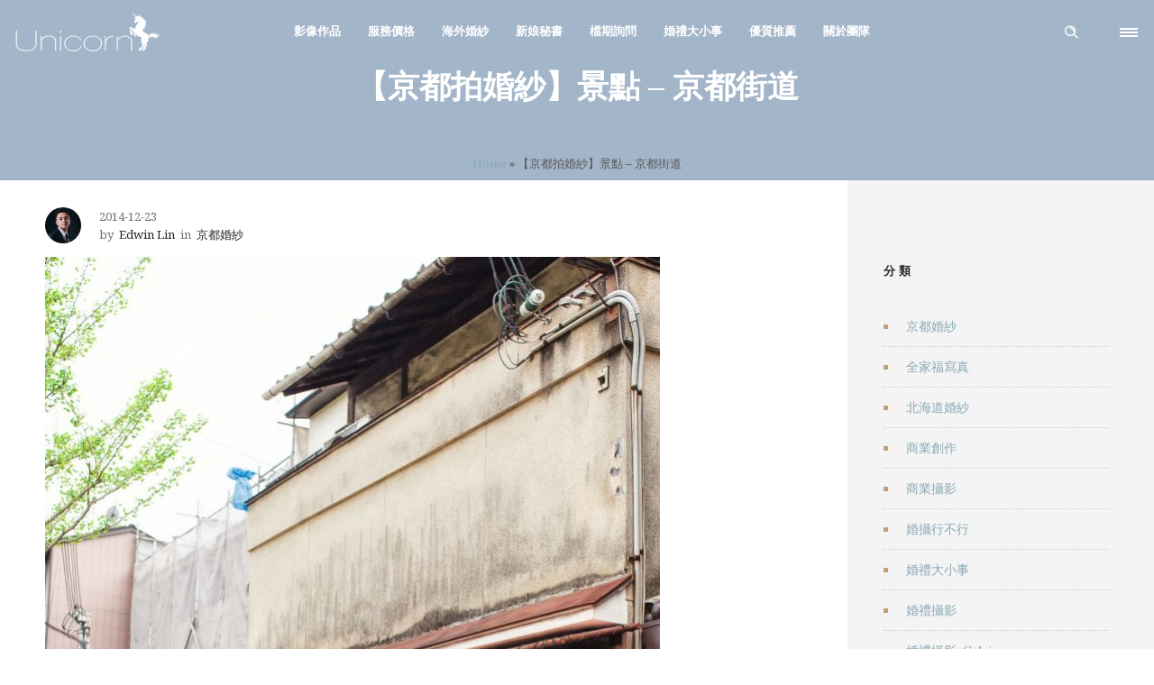

--- FILE ---
content_type: text/html; charset=UTF-8
request_url: https://www.unicorntw.com/%E3%80%90%E4%BA%AC%E9%83%BD%E6%8B%8D%E5%A9%9A%E7%B4%97%E3%80%91%E6%99%AF%E9%BB%9E-%E4%BA%AC%E9%83%BD%E8%A1%97%E9%81%93/
body_size: 20009
content:
<!DOCTYPE html>
<!--[if lt IE 7]>      <html class="no-js ie lt-ie9 lt-ie8 lt-ie7" lang="zh-TW"> <![endif]-->
<!--[if IE 7]>         <html class="no-js ie lt-ie9 lt-ie8" lang="zh-TW"> <![endif]-->
<!--[if IE 8]>         <html class="no-js ie lt-ie9" lang="zh-TW"> <![endif]-->
<!--[if gt IE 8]>      <html class="no-js ie lt-ie10" lang="zh-TW"> <![endif]-->
<!--[if gt IE 9]><!--> <html class="no-ie" lang="zh-TW"> <!--<![endif]-->
<head>
<meta charset="utf-8">
<link rel="icon" type="image/png" href="https://www.unicorntw.com/wp-content/uploads/2016/09/favicon-1.ico"/>
<link rel="apple-touch-icon" href="https://www.unicorntw.com/wp-content/uploads/2016/09/favicon-1.ico">
<link rel="apple-touch-icon" sizes="76x76" href="https://www.unicorntw.com/wp-content/uploads/2016/09/favicon-1.ico">
<link rel="apple-touch-icon" sizes="120x120" href="https://www.unicorntw.com/wp-content/uploads/2016/09/favicon-1.ico">
<link rel="apple-touch-icon" sizes="152x152" href="https://www.unicorntw.com/wp-content/uploads/2016/09/favicon-1.ico">
<meta name="viewport" content="width=device-width, initial-scale=1.0"/>
<link rel="alternate" type="application/rss+xml" title="獨角獸婚禮攝影團隊 Feed" href="https://www.unicorntw.com/feed/">
<meta name='robots' content='index, follow, max-image-preview:large, max-snippet:-1, max-video-preview:-1'/>
<style>img:is([sizes="auto" i], [sizes^="auto," i]){contain-intrinsic-size:3000px 1500px}</style>
<title>【京都拍婚紗】景點 – 京都街道 &#183; 獨角獸婚禮攝影團隊</title>
<link rel="canonical" href="https://www.unicorntw.com/【京都拍婚紗】景點-京都街道/"/>
<meta property="og:locale" content="zh_TW"/>
<meta property="og:type" content="article"/>
<meta property="og:title" content="【京都拍婚紗】景點 – 京都街道"/>
<meta property="og:description" content="&nbsp; 當新娘說，她想要在日本的一些街道路邊拍攝那種日"/>
<meta property="og:url" content="https://www.unicorntw.com/【京都拍婚紗】景點-京都街道/"/>
<meta property="og:site_name" content="獨角獸婚禮攝影團隊"/>
<meta property="article:publisher" content="https://www.facebook.com/unicornwed"/>
<meta property="article:published_time" content="2014-12-23T09:15:42+00:00"/>
<meta property="article:modified_time" content="2019-05-20T12:05:39+00:00"/>
<meta property="og:image" content="https://www.unicorntw.com/wp-content/uploads/2014/12/68.jpg"/>
<meta property="og:image:width" content="1280"/>
<meta property="og:image:height" content="1920"/>
<meta property="og:image:type" content="image/jpeg"/>
<meta name="author" content="Edwin Lin"/>
<meta name="twitter:card" content="summary_large_image"/>
<meta name="twitter:label1" content="作者:"/>
<meta name="twitter:data1" content="Edwin Lin"/>
<script type="application/ld+json" class="yoast-schema-graph">{"@context":"https://schema.org","@graph":[{"@type":"Article","@id":"https://www.unicorntw.com/%e3%80%90%e4%ba%ac%e9%83%bd%e6%8b%8d%e5%a9%9a%e7%b4%97%e3%80%91%e6%99%af%e9%bb%9e-%e4%ba%ac%e9%83%bd%e8%a1%97%e9%81%93/#article","isPartOf":{"@id":"https://www.unicorntw.com/%e3%80%90%e4%ba%ac%e9%83%bd%e6%8b%8d%e5%a9%9a%e7%b4%97%e3%80%91%e6%99%af%e9%bb%9e-%e4%ba%ac%e9%83%bd%e8%a1%97%e9%81%93/"},"author":{"name":"Edwin Lin","@id":"https://www.unicorntw.com/#/schema/person/bef0a15d0c222336adb214e8b2beeb12"},"headline":"【京都拍婚紗】景點 – 京都街道","datePublished":"2014-12-23T09:15:42+00:00","dateModified":"2019-05-20T12:05:39+00:00","mainEntityOfPage":{"@id":"https://www.unicorntw.com/%e3%80%90%e4%ba%ac%e9%83%bd%e6%8b%8d%e5%a9%9a%e7%b4%97%e3%80%91%e6%99%af%e9%bb%9e-%e4%ba%ac%e9%83%bd%e8%a1%97%e9%81%93/"},"wordCount":5,"commentCount":0,"publisher":{"@id":"https://www.unicorntw.com/#organization"},"image":{"@id":"https://www.unicorntw.com/%e3%80%90%e4%ba%ac%e9%83%bd%e6%8b%8d%e5%a9%9a%e7%b4%97%e3%80%91%e6%99%af%e9%bb%9e-%e4%ba%ac%e9%83%bd%e8%a1%97%e9%81%93/#primaryimage"},"thumbnailUrl":"https://www.unicorntw.com/wp-content/uploads/2014/12/68.jpg","keywords":["京都婚紗","婚紗攝影","日本婚紗","海外婚紗","清水寺","自助婚紗"],"articleSection":["京都婚紗","海外婚紗"],"inLanguage":"zh-TW"},{"@type":"WebPage","@id":"https://www.unicorntw.com/%e3%80%90%e4%ba%ac%e9%83%bd%e6%8b%8d%e5%a9%9a%e7%b4%97%e3%80%91%e6%99%af%e9%bb%9e-%e4%ba%ac%e9%83%bd%e8%a1%97%e9%81%93/","url":"https://www.unicorntw.com/%e3%80%90%e4%ba%ac%e9%83%bd%e6%8b%8d%e5%a9%9a%e7%b4%97%e3%80%91%e6%99%af%e9%bb%9e-%e4%ba%ac%e9%83%bd%e8%a1%97%e9%81%93/","name":"【京都拍婚紗】景點 – 京都街道 &#183; 獨角獸婚禮攝影團隊","isPartOf":{"@id":"https://www.unicorntw.com/#website"},"primaryImageOfPage":{"@id":"https://www.unicorntw.com/%e3%80%90%e4%ba%ac%e9%83%bd%e6%8b%8d%e5%a9%9a%e7%b4%97%e3%80%91%e6%99%af%e9%bb%9e-%e4%ba%ac%e9%83%bd%e8%a1%97%e9%81%93/#primaryimage"},"image":{"@id":"https://www.unicorntw.com/%e3%80%90%e4%ba%ac%e9%83%bd%e6%8b%8d%e5%a9%9a%e7%b4%97%e3%80%91%e6%99%af%e9%bb%9e-%e4%ba%ac%e9%83%bd%e8%a1%97%e9%81%93/#primaryimage"},"thumbnailUrl":"https://www.unicorntw.com/wp-content/uploads/2014/12/68.jpg","datePublished":"2014-12-23T09:15:42+00:00","dateModified":"2019-05-20T12:05:39+00:00","breadcrumb":{"@id":"https://www.unicorntw.com/%e3%80%90%e4%ba%ac%e9%83%bd%e6%8b%8d%e5%a9%9a%e7%b4%97%e3%80%91%e6%99%af%e9%bb%9e-%e4%ba%ac%e9%83%bd%e8%a1%97%e9%81%93/#breadcrumb"},"inLanguage":"zh-TW","potentialAction":[{"@type":"ReadAction","target":["https://www.unicorntw.com/%e3%80%90%e4%ba%ac%e9%83%bd%e6%8b%8d%e5%a9%9a%e7%b4%97%e3%80%91%e6%99%af%e9%bb%9e-%e4%ba%ac%e9%83%bd%e8%a1%97%e9%81%93/"]}]},{"@type":"ImageObject","inLanguage":"zh-TW","@id":"https://www.unicorntw.com/%e3%80%90%e4%ba%ac%e9%83%bd%e6%8b%8d%e5%a9%9a%e7%b4%97%e3%80%91%e6%99%af%e9%bb%9e-%e4%ba%ac%e9%83%bd%e8%a1%97%e9%81%93/#primaryimage","url":"https://www.unicorntw.com/wp-content/uploads/2014/12/68.jpg","contentUrl":"https://www.unicorntw.com/wp-content/uploads/2014/12/68.jpg","width":1280,"height":1920,"caption":"日本京都|清水寺|海外婚紗|櫻花季"},{"@type":"BreadcrumbList","@id":"https://www.unicorntw.com/%e3%80%90%e4%ba%ac%e9%83%bd%e6%8b%8d%e5%a9%9a%e7%b4%97%e3%80%91%e6%99%af%e9%bb%9e-%e4%ba%ac%e9%83%bd%e8%a1%97%e9%81%93/#breadcrumb","itemListElement":[{"@type":"ListItem","position":1,"name":"Home","item":"https://www.unicorntw.com/"},{"@type":"ListItem","position":2,"name":"【京都拍婚紗】景點 – 京都街道"}]},{"@type":"WebSite","@id":"https://www.unicorntw.com/#website","url":"https://www.unicorntw.com/","name":"獨角獸婚禮攝影團隊","description":"獨角獸婚攝為台中婚攝的團隊，除了婚禮攝影之外，更有海外婚紗/婚禮錄影/自助婚紗/旅拍...等等多項服務。其風格獨特少見，同時也支持中國婚礼跟拍，透過我們也將可以找到最專業的婚攝價格、新秘價格、婚錄價格等資訊。","publisher":{"@id":"https://www.unicorntw.com/#organization"},"potentialAction":[{"@type":"SearchAction","target":{"@type":"EntryPoint","urlTemplate":"https://www.unicorntw.com/?s={search_term_string}"},"query-input":{"@type":"PropertyValueSpecification","valueRequired":true,"valueName":"search_term_string"}}],"inLanguage":"zh-TW"},{"@type":"Organization","@id":"https://www.unicorntw.com/#organization","name":"獨角獸婚禮攝影團隊","url":"https://www.unicorntw.com/","logo":{"@type":"ImageObject","inLanguage":"zh-TW","@id":"https://www.unicorntw.com/#/schema/logo/image/","url":"https://www.unicorntw.com/wp-content/uploads/2015/05/logo.jpg","contentUrl":"https://www.unicorntw.com/wp-content/uploads/2015/05/logo.jpg","width":800,"height":600,"caption":"獨角獸婚禮攝影團隊"},"image":{"@id":"https://www.unicorntw.com/#/schema/logo/image/"},"sameAs":["https://www.facebook.com/unicornwed","https://instagram.com/edwinlin1012/"]},{"@type":"Person","@id":"https://www.unicorntw.com/#/schema/person/bef0a15d0c222336adb214e8b2beeb12","name":"Edwin Lin","image":{"@type":"ImageObject","inLanguage":"zh-TW","@id":"https://www.unicorntw.com/#/schema/person/image/","url":"https://secure.gravatar.com/avatar/d020ef88e9b57235db02033f6a3bf097?s=96&d=mm&r=g","contentUrl":"https://secure.gravatar.com/avatar/d020ef88e9b57235db02033f6a3bf097?s=96&d=mm&r=g","caption":"Edwin Lin"},"sameAs":["http://unicorntw.com"],"url":"https://www.unicorntw.com/author/edwinlin/"}]}</script>
<link rel='dns-prefetch' href='//static.addtoany.com'/>
<link rel='dns-prefetch' href='//www.unicorntw.com'/>
<link rel='dns-prefetch' href='//www.googletagmanager.com'/>
<link rel='dns-prefetch' href='//fonts.googleapis.com'/>
<link rel='preconnect' href='https://fonts.gstatic.com' crossorigin />
<link rel="alternate" type="application/rss+xml" title="訂閱《獨角獸婚禮攝影團隊》&raquo; 資訊提供" href="https://www.unicorntw.com/feed/"/>
<link rel="stylesheet" type="text/css" href="//www.unicorntw.com/wp-content/cache/wpfc-minified/86aggbzz/9qu2s.css" media="all"/>
<style id='classic-theme-styles-inline-css'>.wp-block-button__link{color:#fff;background-color:#32373c;border-radius:9999px;box-shadow:none;text-decoration:none;padding:calc(.667em + 2px) calc(1.333em + 2px);font-size:1.125em}.wp-block-file__button{background:#32373c;color:#fff;text-decoration:none}</style>
<style id='global-styles-inline-css'>:root{--wp--preset--aspect-ratio--square:1;--wp--preset--aspect-ratio--4-3:4/3;--wp--preset--aspect-ratio--3-4:3/4;--wp--preset--aspect-ratio--3-2:3/2;--wp--preset--aspect-ratio--2-3:2/3;--wp--preset--aspect-ratio--16-9:16/9;--wp--preset--aspect-ratio--9-16:9/16;--wp--preset--color--black:#000000;--wp--preset--color--cyan-bluish-gray:#abb8c3;--wp--preset--color--white:#ffffff;--wp--preset--color--pale-pink:#f78da7;--wp--preset--color--vivid-red:#cf2e2e;--wp--preset--color--luminous-vivid-orange:#ff6900;--wp--preset--color--luminous-vivid-amber:#fcb900;--wp--preset--color--light-green-cyan:#7bdcb5;--wp--preset--color--vivid-green-cyan:#00d084;--wp--preset--color--pale-cyan-blue:#8ed1fc;--wp--preset--color--vivid-cyan-blue:#0693e3;--wp--preset--color--vivid-purple:#9b51e0;--wp--preset--gradient--vivid-cyan-blue-to-vivid-purple:linear-gradient(135deg,rgba(6,147,227,1) 0%,rgb(155,81,224) 100%);--wp--preset--gradient--light-green-cyan-to-vivid-green-cyan:linear-gradient(135deg,rgb(122,220,180) 0%,rgb(0,208,130) 100%);--wp--preset--gradient--luminous-vivid-amber-to-luminous-vivid-orange:linear-gradient(135deg,rgba(252,185,0,1) 0%,rgba(255,105,0,1) 100%);--wp--preset--gradient--luminous-vivid-orange-to-vivid-red:linear-gradient(135deg,rgba(255,105,0,1) 0%,rgb(207,46,46) 100%);--wp--preset--gradient--very-light-gray-to-cyan-bluish-gray:linear-gradient(135deg,rgb(238,238,238) 0%,rgb(169,184,195) 100%);--wp--preset--gradient--cool-to-warm-spectrum:linear-gradient(135deg,rgb(74,234,220) 0%,rgb(151,120,209) 20%,rgb(207,42,186) 40%,rgb(238,44,130) 60%,rgb(251,105,98) 80%,rgb(254,248,76) 100%);--wp--preset--gradient--blush-light-purple:linear-gradient(135deg,rgb(255,206,236) 0%,rgb(152,150,240) 100%);--wp--preset--gradient--blush-bordeaux:linear-gradient(135deg,rgb(254,205,165) 0%,rgb(254,45,45) 50%,rgb(107,0,62) 100%);--wp--preset--gradient--luminous-dusk:linear-gradient(135deg,rgb(255,203,112) 0%,rgb(199,81,192) 50%,rgb(65,88,208) 100%);--wp--preset--gradient--pale-ocean:linear-gradient(135deg,rgb(255,245,203) 0%,rgb(182,227,212) 50%,rgb(51,167,181) 100%);--wp--preset--gradient--electric-grass:linear-gradient(135deg,rgb(202,248,128) 0%,rgb(113,206,126) 100%);--wp--preset--gradient--midnight:linear-gradient(135deg,rgb(2,3,129) 0%,rgb(40,116,252) 100%);--wp--preset--font-size--small:13px;--wp--preset--font-size--medium:20px;--wp--preset--font-size--large:36px;--wp--preset--font-size--x-large:42px;--wp--preset--spacing--20:0.44rem;--wp--preset--spacing--30:0.67rem;--wp--preset--spacing--40:1rem;--wp--preset--spacing--50:1.5rem;--wp--preset--spacing--60:2.25rem;--wp--preset--spacing--70:3.38rem;--wp--preset--spacing--80:5.06rem;--wp--preset--shadow--natural:6px 6px 9px rgba(0, 0, 0, 0.2);--wp--preset--shadow--deep:12px 12px 50px rgba(0, 0, 0, 0.4);--wp--preset--shadow--sharp:6px 6px 0px rgba(0, 0, 0, 0.2);--wp--preset--shadow--outlined:6px 6px 0px -3px rgba(255, 255, 255, 1), 6px 6px rgba(0, 0, 0, 1);--wp--preset--shadow--crisp:6px 6px 0px rgba(0, 0, 0, 1);}:where(.is-layout-flex){gap:0.5em;}:where(.is-layout-grid){gap:0.5em;}body .is-layout-flex{display:flex;}.is-layout-flex{flex-wrap:wrap;align-items:center;}.is-layout-flex > :is(*, div){margin:0;}body .is-layout-grid{display:grid;}.is-layout-grid > :is(*, div){margin:0;}:where(.wp-block-columns.is-layout-flex){gap:2em;}:where(.wp-block-columns.is-layout-grid){gap:2em;}:where(.wp-block-post-template.is-layout-flex){gap:1.25em;}:where(.wp-block-post-template.is-layout-grid){gap:1.25em;}.has-black-color{color:var(--wp--preset--color--black) !important;}.has-cyan-bluish-gray-color{color:var(--wp--preset--color--cyan-bluish-gray) !important;}.has-white-color{color:var(--wp--preset--color--white) !important;}.has-pale-pink-color{color:var(--wp--preset--color--pale-pink) !important;}.has-vivid-red-color{color:var(--wp--preset--color--vivid-red) !important;}.has-luminous-vivid-orange-color{color:var(--wp--preset--color--luminous-vivid-orange) !important;}.has-luminous-vivid-amber-color{color:var(--wp--preset--color--luminous-vivid-amber) !important;}.has-light-green-cyan-color{color:var(--wp--preset--color--light-green-cyan) !important;}.has-vivid-green-cyan-color{color:var(--wp--preset--color--vivid-green-cyan) !important;}.has-pale-cyan-blue-color{color:var(--wp--preset--color--pale-cyan-blue) !important;}.has-vivid-cyan-blue-color{color:var(--wp--preset--color--vivid-cyan-blue) !important;}.has-vivid-purple-color{color:var(--wp--preset--color--vivid-purple) !important;}.has-black-background-color{background-color:var(--wp--preset--color--black) !important;}.has-cyan-bluish-gray-background-color{background-color:var(--wp--preset--color--cyan-bluish-gray) !important;}.has-white-background-color{background-color:var(--wp--preset--color--white) !important;}.has-pale-pink-background-color{background-color:var(--wp--preset--color--pale-pink) !important;}.has-vivid-red-background-color{background-color:var(--wp--preset--color--vivid-red) !important;}.has-luminous-vivid-orange-background-color{background-color:var(--wp--preset--color--luminous-vivid-orange) !important;}.has-luminous-vivid-amber-background-color{background-color:var(--wp--preset--color--luminous-vivid-amber) !important;}.has-light-green-cyan-background-color{background-color:var(--wp--preset--color--light-green-cyan) !important;}.has-vivid-green-cyan-background-color{background-color:var(--wp--preset--color--vivid-green-cyan) !important;}.has-pale-cyan-blue-background-color{background-color:var(--wp--preset--color--pale-cyan-blue) !important;}.has-vivid-cyan-blue-background-color{background-color:var(--wp--preset--color--vivid-cyan-blue) !important;}.has-vivid-purple-background-color{background-color:var(--wp--preset--color--vivid-purple) !important;}.has-black-border-color{border-color:var(--wp--preset--color--black) !important;}.has-cyan-bluish-gray-border-color{border-color:var(--wp--preset--color--cyan-bluish-gray) !important;}.has-white-border-color{border-color:var(--wp--preset--color--white) !important;}.has-pale-pink-border-color{border-color:var(--wp--preset--color--pale-pink) !important;}.has-vivid-red-border-color{border-color:var(--wp--preset--color--vivid-red) !important;}.has-luminous-vivid-orange-border-color{border-color:var(--wp--preset--color--luminous-vivid-orange) !important;}.has-luminous-vivid-amber-border-color{border-color:var(--wp--preset--color--luminous-vivid-amber) !important;}.has-light-green-cyan-border-color{border-color:var(--wp--preset--color--light-green-cyan) !important;}.has-vivid-green-cyan-border-color{border-color:var(--wp--preset--color--vivid-green-cyan) !important;}.has-pale-cyan-blue-border-color{border-color:var(--wp--preset--color--pale-cyan-blue) !important;}.has-vivid-cyan-blue-border-color{border-color:var(--wp--preset--color--vivid-cyan-blue) !important;}.has-vivid-purple-border-color{border-color:var(--wp--preset--color--vivid-purple) !important;}.has-vivid-cyan-blue-to-vivid-purple-gradient-background{background:var(--wp--preset--gradient--vivid-cyan-blue-to-vivid-purple) !important;}.has-light-green-cyan-to-vivid-green-cyan-gradient-background{background:var(--wp--preset--gradient--light-green-cyan-to-vivid-green-cyan) !important;}.has-luminous-vivid-amber-to-luminous-vivid-orange-gradient-background{background:var(--wp--preset--gradient--luminous-vivid-amber-to-luminous-vivid-orange) !important;}.has-luminous-vivid-orange-to-vivid-red-gradient-background{background:var(--wp--preset--gradient--luminous-vivid-orange-to-vivid-red) !important;}.has-very-light-gray-to-cyan-bluish-gray-gradient-background{background:var(--wp--preset--gradient--very-light-gray-to-cyan-bluish-gray) !important;}.has-cool-to-warm-spectrum-gradient-background{background:var(--wp--preset--gradient--cool-to-warm-spectrum) !important;}.has-blush-light-purple-gradient-background{background:var(--wp--preset--gradient--blush-light-purple) !important;}.has-blush-bordeaux-gradient-background{background:var(--wp--preset--gradient--blush-bordeaux) !important;}.has-luminous-dusk-gradient-background{background:var(--wp--preset--gradient--luminous-dusk) !important;}.has-pale-ocean-gradient-background{background:var(--wp--preset--gradient--pale-ocean) !important;}.has-electric-grass-gradient-background{background:var(--wp--preset--gradient--electric-grass) !important;}.has-midnight-gradient-background{background:var(--wp--preset--gradient--midnight) !important;}.has-small-font-size{font-size:var(--wp--preset--font-size--small) !important;}.has-medium-font-size{font-size:var(--wp--preset--font-size--medium) !important;}.has-large-font-size{font-size:var(--wp--preset--font-size--large) !important;}.has-x-large-font-size{font-size:var(--wp--preset--font-size--x-large) !important;}:where(.wp-block-post-template.is-layout-flex){gap:1.25em;}:where(.wp-block-post-template.is-layout-grid){gap:1.25em;}:where(.wp-block-columns.is-layout-flex){gap:2em;}:where(.wp-block-columns.is-layout-grid){gap:2em;}:root :where(.wp-block-pullquote){font-size:1.5em;line-height:1.6;}</style>
<link rel="stylesheet" type="text/css" href="//www.unicorntw.com/wp-content/cache/wpfc-minified/140xaspo/9qu92.css" media="all"/>
<style id='main-style-inline-css'>body{background-repeat:repeat !important;}</style>
<style>.addtoany_content{clear:both;margin:16px auto}.addtoany_header{margin:0 0 16px}.addtoany_list{display:inline;line-height:16px}.a2a_kit a:empty,.a2a_kit a[class^="a2a_button_"]:has(.a2a_s_undefined){display:none}.addtoany_list a,.widget .addtoany_list a{border:0;box-shadow:none;display:inline-block;font-size:16px;padding:0 4px;vertical-align:middle}.addtoany_list a img{border:0;display:inline-block;opacity:1;overflow:hidden;vertical-align:baseline}.addtoany_list a span{display:inline-block;float:none}.addtoany_list.a2a_kit_size_32 a{font-size:32px}.addtoany_list.a2a_kit_size_32 a:not(.addtoany_special_service)>span{height:32px;line-height:32px;width:32px}.addtoany_list a:not(.addtoany_special_service)>span{border-radius:4px;display:inline-block;opacity:1}.addtoany_list a .a2a_count{position:relative;vertical-align:top}.site .a2a_kit.addtoany_list a:focus,.addtoany_list a:hover,.widget .addtoany_list a:hover{background:none;border:0;box-shadow:none}.addtoany_list a:hover img,.addtoany_list a:hover span{opacity:.7}.addtoany_list a.addtoany_special_service:hover img,.addtoany_list a.addtoany_special_service:hover span{opacity:1}.addtoany_special_service{display:inline-block;vertical-align:middle}.addtoany_special_service a,.addtoany_special_service div,.addtoany_special_service div.fb_iframe_widget,.addtoany_special_service iframe,.addtoany_special_service span{margin:0;vertical-align:baseline!important}.addtoany_special_service iframe{display:inline;max-width:none}a.addtoany_share.addtoany_no_icon span.a2a_img_text{display:none}a.addtoany_share img{border:0;width:auto;height:auto}</style>
<link rel="preload" as="style" href="https://fonts.googleapis.com/css?family=Noto%20Serif:100,200,300,400,500,600,700,800,900,100italic,200italic,300italic,400italic,500italic,600italic,700italic,800italic,900italic%7CDosis:200,300,400,500,600,700,800%7CLora:400,500,600,700,400italic,500italic,600italic,700italic%7CDroid%20Serif:400italic&#038;subset=latin&#038;display=swap&#038;ver=1689677503"/><noscript></noscript>
<script src="https://www.googletagmanager.com/gtag/js?id=G-QM401DP656" id="google_gtagjs-js" async></script>
<link rel="https://api.w.org/" href="https://www.unicorntw.com/wp-json/"/><link rel="alternate" title="JSON" type="application/json" href="https://www.unicorntw.com/wp-json/wp/v2/posts/20886"/><link rel='shortlink' href='https://www.unicorntw.com/?p=20886'/>
<link rel="alternate" title="oEmbed (JSON)" type="application/json+oembed" href="https://www.unicorntw.com/wp-json/oembed/1.0/embed?url=https%3A%2F%2Fwww.unicorntw.com%2F%25e3%2580%2590%25e4%25ba%25ac%25e9%2583%25bd%25e6%258b%258d%25e5%25a9%259a%25e7%25b4%2597%25e3%2580%2591%25e6%2599%25af%25e9%25bb%259e-%25e4%25ba%25ac%25e9%2583%25bd%25e8%25a1%2597%25e9%2581%2593%2F"/>
<link rel="alternate" title="oEmbed (XML)" type="text/xml+oembed" href="https://www.unicorntw.com/wp-json/oembed/1.0/embed?url=https%3A%2F%2Fwww.unicorntw.com%2F%25e3%2580%2590%25e4%25ba%25ac%25e9%2583%25bd%25e6%258b%258d%25e5%25a9%259a%25e7%25b4%2597%25e3%2580%2591%25e6%2599%25af%25e9%25bb%259e-%25e4%25ba%25ac%25e9%2583%25bd%25e8%25a1%2597%25e9%2581%2593%2F&#038;format=xml"/>
<style>body, p{font-family:"Noto Serif TC";}
.entry-content, .post-content, .page-content, .post-excerpt, .entry-summary, .entry-excerpt{font-family:"Noto Serif TC" !important;}
.dfd-blog-title{font-family:"Noto Serif TC";}
.widget.widget_recent_comments ul li{font-family:"Noto Serif TC" !important;}
.widget.widget_recent_comments ul li a{font-family:"Noto Serif TC" !important;}
.nav-menu .mega-menu-item .item-title{font-family:"Noto Serif TC" !important;}
.widget-sub-title .uvc-sub-heading{font-family:"Noto Serif TC" !important;}
.wpb_wrapper h1.widget-sub-title{font-family:"Noto Serif TC" !important;}
.wpb_wrapper h2.widget-sub-title{font-family:"Noto Serif TC" !important;}
.wpb_wrapper h3.widget-sub-title{font-family:"Noto Serif TC" !important;}
.wpb_wrapper h4.widget-sub-title{font-family:"Noto Serif TC" !important;}
.wpb_wrapper h5.widget-sub-title{font-family:"Noto Serif TC" !important;}
.wpb_wrapper h6.widget-sub-title{font-family:"Noto Serif TC" !important;}
.widget.widget_recent_entries ul li a, .widget.widget_recent_comments ul li a{font-family:"Noto Serif TC" !important;}</style>
<style>.post-comments-wrap{display：none！important;}</style>
<style>.ult_pricing_table_wrap.ult_design_1.ult_hot .ult_pricing_table .top-part{background:#89a8b5;}
.ult_pricing_table_wrap.ult_design_1.ult_hot .ult_pricing_table .bottom-part .ult_price_link .ult_price_action_button{background:#89a8b5;border-color:#89a8b5;}</style>
<html xmlns:wb="http://open.weibo.com/wb">
<meta property="wb:webmaster" content="3c98adbde95b50a4"/>
<div class="fb-customerchat" attribution=setup_tool page_id="1628630667369495" theme_color="#6699cc" greeting_dialog_display="hide" logged_in_greeting="您好~請先看過我們的攝影師作品，若需要了解價格，請利用選單的檔期詢問，詢問單採用 SSL 256 位元加密，您所填寫的資料不會被側錄外洩，請放心填寫。" logged_out_greeting="您尚未登入 Facebook，如果登入可以直接使用這個詢問，但是還是建議您先看過我們的作品了解服務喔!"></div><meta name="generator" content="Site Kit by Google 1.146.0"/>		
<meta name="generator" content="Redux 4.4.11.1"/><meta property="og:image" content="https://www.unicorntw.com/wp-content/uploads/2014/12/68.jpg"/><meta property="og:image:width" content="1280"/><meta property="og:image:height" content="1920"/><meta property="og:url" content="https://www.unicorntw.com/%e3%80%90%e4%ba%ac%e9%83%bd%e6%8b%8d%e5%a9%9a%e7%b4%97%e3%80%91%e6%99%af%e9%bb%9e-%e4%ba%ac%e9%83%bd%e8%a1%97%e9%81%93/"/><meta property="og:title" content="【京都拍婚紗】景點 – 京都街道"/><style id="tve_global_variables">:root{--tcb-background-author-image:url(https://secure.gravatar.com/avatar/d020ef88e9b57235db02033f6a3bf097?s=256&d=mm&r=g);--tcb-background-user-image:url();--tcb-background-featured-image-thumbnail:url(https://www.unicorntw.com/wp-content/uploads/2014/12/68.jpg);}</style>      <meta name="onesignal" content="wordpress-plugin"/>
<meta name="generator" content="Powered by WPBakery Page Builder - drag and drop page builder for WordPress."/>
<style>.broken_link, a.broken_link{text-decoration:line-through;}</style><link rel="amphtml" href="https://www.unicorntw.com/%e3%80%90%e4%ba%ac%e9%83%bd%e6%8b%8d%e5%a9%9a%e7%b4%97%e3%80%91%e6%99%af%e9%bb%9e-%e4%ba%ac%e9%83%bd%e8%a1%97%e9%81%93/amp/"><meta name="generator" content="Powered by Slider Revolution 6.7.20 - responsive, Mobile-Friendly Slider Plugin for WordPress with comfortable drag and drop interface."/>
<style id="thrive-default-styles"></style>
<noscript><style>.wpb_animate_when_almost_visible{opacity:1;}</style></noscript>
<script data-wpfc-render="false">var Wpfcll={s:[],osl:0,scroll:false,i:function(){Wpfcll.ss();window.addEventListener('load',function(){let observer=new MutationObserver(mutationRecords=>{Wpfcll.osl=Wpfcll.s.length;Wpfcll.ss();if(Wpfcll.s.length > Wpfcll.osl){Wpfcll.ls(false);}});observer.observe(document.getElementsByTagName("html")[0],{childList:true,attributes:true,subtree:true,attributeFilter:["src"],attributeOldValue:false,characterDataOldValue:false});Wpfcll.ls(true);});window.addEventListener('scroll',function(){Wpfcll.scroll=true;Wpfcll.ls(false);});window.addEventListener('resize',function(){Wpfcll.scroll=true;Wpfcll.ls(false);});window.addEventListener('click',function(){Wpfcll.scroll=true;Wpfcll.ls(false);});},c:function(e,pageload){var w=document.documentElement.clientHeight || body.clientHeight;var n=0;if(pageload){n=0;}else{n=(w > 800) ? 800:200;n=Wpfcll.scroll ? 800:n;}var er=e.getBoundingClientRect();var t=0;var p=e.parentNode ? e.parentNode:false;if(typeof p.getBoundingClientRect=="undefined"){var pr=false;}else{var pr=p.getBoundingClientRect();}if(er.x==0 && er.y==0){for(var i=0;i < 10;i++){if(p){if(pr.x==0 && pr.y==0){if(p.parentNode){p=p.parentNode;}if(typeof p.getBoundingClientRect=="undefined"){pr=false;}else{pr=p.getBoundingClientRect();}}else{t=pr.top;break;}}};}else{t=er.top;}if(w - t+n > 0){return true;}return false;},r:function(e,pageload){var s=this;var oc,ot;try{oc=e.getAttribute("data-wpfc-original-src");ot=e.getAttribute("data-wpfc-original-srcset");originalsizes=e.getAttribute("data-wpfc-original-sizes");if(s.c(e,pageload)){if(oc || ot){if(e.tagName=="DIV" || e.tagName=="A" || e.tagName=="SPAN"){e.style.backgroundImage="url("+oc+")";e.removeAttribute("data-wpfc-original-src");e.removeAttribute("data-wpfc-original-srcset");e.removeAttribute("onload");}else{if(oc){e.setAttribute('src',oc);}if(ot){e.setAttribute('srcset',ot);}if(originalsizes){e.setAttribute('sizes',originalsizes);}if(e.getAttribute("alt") && e.getAttribute("alt")=="blank"){e.removeAttribute("alt");}e.removeAttribute("data-wpfc-original-src");e.removeAttribute("data-wpfc-original-srcset");e.removeAttribute("data-wpfc-original-sizes");e.removeAttribute("onload");if(e.tagName=="IFRAME"){var y="https://www.youtube.com/embed/";if(navigator.userAgent.match(/\sEdge?\/\d/i)){e.setAttribute('src',e.getAttribute("src").replace(/.+\/templates\/youtube\.html\#/,y));}e.onload=function(){if(typeof window.jQuery !="undefined"){if(jQuery.fn.fitVids){jQuery(e).parent().fitVids({customSelector:"iframe[src]"});}}var s=e.getAttribute("src").match(/templates\/youtube\.html\#(.+)/);if(s){try{var i=e.contentDocument || e.contentWindow;if(i.location.href=="about:blank"){e.setAttribute('src',y+s[1]);}}catch(err){e.setAttribute('src',y+s[1]);}}}}}}else{if(e.tagName=="NOSCRIPT"){if(typeof window.jQuery !="undefined"){if(jQuery(e).attr("data-type")=="wpfc"){e.removeAttribute("data-type");jQuery(e).after(jQuery(e).text());}}}}}}catch(error){console.log(error);console.log("==>",e);}},ss:function(){var i=Array.prototype.slice.call(document.getElementsByTagName("img"));var f=Array.prototype.slice.call(document.getElementsByTagName("iframe"));var d=Array.prototype.slice.call(document.getElementsByTagName("div"));var a=Array.prototype.slice.call(document.getElementsByTagName("a"));var s=Array.prototype.slice.call(document.getElementsByTagName("span"));var n=Array.prototype.slice.call(document.getElementsByTagName("noscript"));this.s=i.concat(f).concat(d).concat(a).concat(s).concat(n);},ls:function(pageload){var s=this;[].forEach.call(s.s,function(e,index){s.r(e,pageload);});}};document.addEventListener('DOMContentLoaded',function(){wpfci();});function wpfci(){Wpfcll.i();}</script>
</head>
<body class="post-template-default single single-post postid-20886 single-format-standard dfd-page-title-%e3%80%90%e4%ba%ac%e9%83%bd%e6%8b%8d%e5%a9%9a%e7%b4%97%e3%80%91%e6%99%af%e9%bb%9e-%e4%ba%ac%e9%83%bd%e8%a1%97%e9%81%93 wpb-js-composer js-comp-ver-7.9 vc_responsive" data-directory="https://www.unicorntw.com/wp-content/themes/dfd-ronneby" data-header-responsive-width="1280" data-share-pretty="Share" data-next-pretty="next" data-prev-pretty="prev">
<section id="side-area" class="side-area-widget dfd-background-dark" style="background-color: #242424; background-repeat: no-repeat;">
<div class="dfd-side-area-mask side-area-controller"></div><div class="widget-vertical-scroll"></div></section>
<div class="form-search-section" style="display: none;">
<div class="row"> <form role="search" method="get" id="searchform_67b30e08c20a0" class="form-search" action="https://www.unicorntw.com/"> <i class="dfdicon-header-search-icon inside-search-icon"></i> <input type="text" value="" name="s" id="s_67b30e08c209f" class="search-query" placeholder="Search on site..." aria-label="Search on site"> <input type="submit" value="Search" class="btn"> <i class="header-search-switcher close-search"></i> </form></div></div><div id="header-container" class="header-style-2 header-layout-fullwidth sticky-header-enabled simple logo-position-left menu-position-top dfd-new-headers dfd-enable-mega-menu dfd-enable-headroom dfd-header-layout-fixed without-top-panel">
<section id="header">
<div class="header-wrap">
<div class="row decorated">
<div class="columns twelve header-main-panel">
<div class="header-col-left">
<div class="mobile-logo"> <a href="https://www.unicorntw.com" title="首頁"><img onload="Wpfcll.r(this,true);" src="https://www.unicorntw.com/wp-content/plugins/wp-fastest-cache-premium/pro/images/blank.gif" data-wpfc-original-src="https://www.unicorntw.com/wp-content/uploads/2015/08/Unicorn_LOGO_black250.png" alt="logo"/></a></div><div class="logo-for-panel">
<div class="inline-block"> <a href="https://www.unicorntw.com"> <img src="https://www.unicorntw.com/wp-content/uploads/2015/08/Unicorn_LOGO_white250-175x58.png" alt="獨角獸婚禮攝影團隊" data-retina="https://www.unicorntw.com/wp-content/uploads/2015/08/Unicorn_LOGO_white250.png" data-retina_w="250" data-retina_h="83" style="height: 58px;"/> </a></div></div></div><div class="header-col-right text-center clearfix">
<div class="header-icons-wrapper">
<div class="dl-menuwrapper"> <a href="#sidr" class="dl-trigger icon-mobile-menu dfd-vertical-aligned" id="mobile-menu" aria-label="Open mobile menu"> <span class="icon-wrap dfd-middle-line"></span> <span class="icon-wrap dfd-top-line"></span> <span class="icon-wrap dfd-bottom-line"></span> </a></div><div class="side-area-controller-wrap"> <a href="#" class="side-area-controller"> <span class="icon-wrap dfd-middle-line"></span> <span class="icon-wrap dfd-top-line"></span> <span class="icon-wrap dfd-bottom-line"></span> </a></div><div class="form-search-wrap"> <a href="#" class="header-search-switcher dfd-icon-zoom" aria-label="Header search"></a></div></div></div><div class="header-col-fluid">
<a href="https://www.unicorntw.com" title="首頁" class="fixed-header-logo">
<img src="https://www.unicorntw.com/wp-content/uploads/2015/08/Unicorn_LOGO_white250.png" alt="logo"/>
</a>
<nav class="mega-menu clearfix text-right" id="main_mega_menu">
<ul id="menu-%e7%b6%b2%e7%ab%99%e9%81%b8%e5%96%ae" class="nav-menu menu-primary-navigation menu-clonable-for-mobiles"><li id="nav-menu-item-19671-67b30e08c6d03" class="mega-menu-item nav-item menu-item-depth-0 has-submenu"><a href="#" class="menu-link main-menu-link item-title">影像作品</a>
<div class="sub-nav"><ul class="menu-depth-1 sub-menu sub-nav-group"> <li id="nav-menu-item-20644-67b30e08c6d68" class="mega-menu-item sub-nav-item menu-item-depth-1"><a href="https://www.unicorntw.com/category/%e5%a9%9a%e7%a6%ae%e6%94%9d%e5%bd%b1/" class="menu-link sub-menu-link">婚禮攝影一號- Edwin</a></li> <li id="nav-menu-item-21197-67b30e08c6dd9" class="mega-menu-item sub-nav-item menu-item-depth-1"><a href="https://www.unicorntw.com/category/%e5%a9%9a%e7%a6%ae%e6%94%9d%e5%bd%b1-%e4%b8%80%e6%9d%a1/" class="menu-link sub-menu-link">婚禮攝影二號 &#8211; 一条</a></li> <li id="nav-menu-item-21196-67b30e08c6e23" class="mega-menu-item sub-nav-item menu-item-depth-1"><a href="https://www.unicorntw.com/category/%e5%a9%9a%e7%a6%ae%e6%94%9d%e5%bd%b1-%e5%8a%a0%e8%8f%b2/" class="menu-link sub-menu-link">婚禮攝影三號 &#8211; 加菲</a></li> <li id="nav-menu-item-21198-67b30e08c6e8c" class="mega-menu-item sub-nav-item menu-item-depth-1"><a href="https://www.unicorntw.com/category/%e5%a9%9a%e7%a6%ae%e6%94%9d%e5%bd%b1-%e7%ab%a0%e9%ad%9a/" class="menu-link sub-menu-link">婚禮攝影四號 &#8211; 章魚</a></li> <li id="nav-menu-item-23923-67b30e08c6f6b" class="mega-menu-item sub-nav-item menu-item-depth-1"><a href="https://www.unicorntw.com/category/%e5%a9%9a%e7%a6%ae%e6%94%9d%e5%bd%b1-kevin/" class="menu-link sub-menu-link">婚禮攝影五號 &#8211; Kevin</a></li> <li id="nav-menu-item-24976-67b30e08c6fb9" class="mega-menu-item sub-nav-item menu-item-depth-1"><a href="https://www.unicorntw.com/category/%e5%a9%9a%e7%a6%ae%e6%94%9d%e5%bd%b1-%e9%98%bf%e4%bf%a1/" class="menu-link sub-menu-link">婚禮攝影六號 &#8211; 阿信</a></li> <li id="nav-menu-item-26857-67b30e08c6ffe" class="mega-menu-item sub-nav-item menu-item-depth-1"><a href="https://www.unicorntw.com/category/%e5%a9%9a%e7%a6%ae%e6%94%9d%e5%bd%b1-calvin/" class="menu-link sub-menu-link">婚禮攝影七號 &#8211; Calvin</a></li> <li id="nav-menu-item-24595-67b30e08c7034" class="mega-menu-item sub-nav-item menu-item-depth-1"><a href="https://www.unicorntw.com/category/weddingrecoder/" class="menu-link sub-menu-link">婚禮錄影一號 &#8211; Neo</a></li> <li id="nav-menu-item-25907-67b30e08c7066" class="mega-menu-item sub-nav-item menu-item-depth-1"><a href="https://www.unicorntw.com/category/%e5%a9%9a%e7%a6%ae%e9%8c%84%e5%bd%b1-daniel/" class="menu-link sub-menu-link">婚禮錄影二號 &#8211; Daniel</a></li> <li id="nav-menu-item-24431-67b30e08c7097" class="mega-menu-item sub-nav-item menu-item-depth-1 current-menu-parent"><a href="https://www.unicorntw.com/category/oversea-prewedding/" class="menu-link sub-menu-link">海外婚紗</a></li> <li id="nav-menu-item-359-67b30e08c70c7" class="mega-menu-item sub-nav-item menu-item-depth-1"><a href="https://www.unicorntw.com/category/%e8%87%aa%e5%8a%a9%e5%a9%9a%e7%b4%97/" class="menu-link sub-menu-link">自助婚紗</a></li> <li id="nav-menu-item-361-67b30e08c70f5" class="mega-menu-item sub-nav-item menu-item-depth-1"><a href="https://www.unicorntw.com/category/%e5%95%86%e6%a5%ad%e6%94%9d%e5%bd%b1/" class="menu-link sub-menu-link">商業攝影</a></li> </ul></div></li>
<li id="nav-menu-item-19756-67b30e08c7128" class="mega-menu-item nav-item menu-item-depth-0 has-submenu"><a href="#" class="menu-link main-menu-link item-title">服務價格</a>
<div class="sub-nav"><ul class="menu-depth-1 sub-menu sub-nav-group"> <li id="nav-menu-item-25537-67b30e08c7176" class="mega-menu-item sub-nav-item menu-item-depth-1"><a href="https://www.unicorntw.com/about-edwin/" class="menu-link sub-menu-link">關於一號攝影師 – Edwin</a></li> <li id="nav-menu-item-20392-67b30e08c71b2" class="mega-menu-item sub-nav-item menu-item-depth-1"><a href="https://www.unicorntw.com/%e9%97%9c%e6%96%bc%e6%94%9d%e5%bd%b1%e5%b8%ab-%e5%8a%a0%e8%8f%b2/" class="menu-link sub-menu-link">關於三號攝影師 &#8211; 加菲</a></li> <li id="nav-menu-item-20393-67b30e08c71eb" class="mega-menu-item sub-nav-item menu-item-depth-1"><a href="https://www.unicorntw.com/%e9%97%9c%e6%96%bc%e6%94%9d%e5%bd%b1%e5%b8%ab-%e7%ab%a0%e9%ad%9a/" class="menu-link sub-menu-link">關於四號攝影師 &#8211; 章魚</a></li> <li id="nav-menu-item-23922-67b30e08c721f" class="mega-menu-item sub-nav-item menu-item-depth-1"><a href="https://www.unicorntw.com/%e9%97%9c%e6%96%bc%e6%94%9d%e5%bd%b1%e5%b8%ab-kevin/" class="menu-link sub-menu-link">關於五號攝影師 &#8211; Kevin</a></li> <li id="nav-menu-item-24981-67b30e08c7250" class="mega-menu-item sub-nav-item menu-item-depth-1"><a href="https://www.unicorntw.com/%e9%97%9c%e6%96%bc%e6%94%9d%e5%bd%b1%e5%b8%ab%e9%98%bf%e4%bf%a1/" class="menu-link sub-menu-link">關於六號攝影師 &#8211; 阿信</a></li> <li id="nav-menu-item-26856-67b30e08c727f" class="mega-menu-item sub-nav-item menu-item-depth-1"><a href="https://www.unicorntw.com/%e9%97%9c%e6%96%bc%e6%94%9d%e5%bd%b1%e5%b8%ab-calvin/" class="menu-link sub-menu-link">關於七號攝影師 &#8211; Calvin</a></li> <li id="nav-menu-item-20769-67b30e08c72af" class="mega-menu-item sub-nav-item menu-item-depth-1"><a href="https://www.unicorntw.com/%e9%97%9c%e6%96%bc%e9%8c%84%e5%bd%b1%e5%b8%ab-neo/" class="menu-link sub-menu-link">關於錄影師 &#8211; Neo</a></li> <li id="nav-menu-item-25908-67b30e08c7321" class="mega-menu-item sub-nav-item menu-item-depth-1"><a href="https://www.unicorntw.com/%e9%97%9c%e6%96%bc%e9%8c%84%e5%bd%b1%e5%b8%ab-daniel/" class="menu-link sub-menu-link">關於錄影師 &#8211; Daniel</a></li> <li id="nav-menu-item-537-67b30e08c7366" class="mega-menu-item sub-nav-item menu-item-depth-1"><a href="https://www.unicorntw.com/%e8%87%aa%e5%8a%a9%e5%a9%9a%e7%b4%97%e6%94%9d%e5%bd%b1%e6%9c%8d%e5%8b%99/" class="menu-link sub-menu-link">自助婚紗攝影服務</a></li> </ul></div></li>
<li id="nav-menu-item-20862-67b30e08c73a1" class="mega-menu-item nav-item menu-item-depth-0 has-submenu"><a href="#" class="menu-link main-menu-link item-title">海外婚紗</a>
<div class="sub-nav"><ul class="menu-depth-1 sub-menu sub-nav-group"> <li id="nav-menu-item-22023-67b30e08c73dd" class="mega-menu-item sub-nav-item menu-item-depth-1"><a href="https://www.unicorntw.com/%e6%b5%b7%e5%a4%96%e5%a9%9a%e7%b4%97%e6%94%9d%e5%bd%b1%e6%9c%8d%e5%8b%99/" class="menu-link sub-menu-link">海外婚紗攝影服務</a></li> <li id="nav-menu-item-23709-67b30e08c7411" class="mega-menu-item sub-nav-item menu-item-depth-1"><a href="https://www.unicorntw.com/%e6%97%a5%e6%9c%ac%e4%ba%ac%e9%83%bd%e6%b5%b7%e5%a4%96%e5%a9%9a%e7%b4%97/" class="menu-link sub-menu-link">Kyoto 京都婚紗 &#8211; 海外婚紗</a></li> <li id="nav-menu-item-22024-67b30e08c7444" class="mega-menu-item sub-nav-item menu-item-depth-1"><a href="https://www.unicorntw.com/%e6%97%a5%e6%9c%ac%e6%b2%96%e7%b9%a9%e6%b5%b7%e5%a4%96%e5%a9%9a%e7%b4%97/" class="menu-link sub-menu-link">Okianawa 沖繩婚紗 – 海外婚紗</a></li> <li id="nav-menu-item-23908-67b30e08c7473" class="mega-menu-item sub-nav-item menu-item-depth-1"><a href="https://www.unicorntw.com/%e6%97%a5%e6%9c%ac%e5%8c%97%e6%b5%b7%e9%81%93%e6%b5%b7%e5%a4%96%e5%a9%9a%e7%b4%97/" class="menu-link sub-menu-link">hokkaido 北海道 &#8211; 海外婚紗</a></li> <li id="nav-menu-item-24003-67b30e08c74a4" class="mega-menu-item sub-nav-item menu-item-depth-1"><a href="https://www.unicorntw.com/%e7%be%a9%e5%a4%a7%e5%88%a9%e6%b5%b7%e5%a4%96%e5%a9%9a%e7%b4%97/" class="menu-link sub-menu-link">Itlay 義大利 &#8211; 海外婚紗</a></li> <li id="nav-menu-item-21345-67b30e08c74d2" class="mega-menu-item sub-nav-item menu-item-depth-1"><a href="https://www.unicorntw.com/category/okinawa-prewedding/" class="menu-link sub-menu-link">沖繩海外婚紗遊記</a></li> <li id="nav-menu-item-22798-67b30e08c7501" class="mega-menu-item sub-nav-item menu-item-depth-1 current-menu-parent"><a href="https://www.unicorntw.com/category/kyoto-prewedding/" class="menu-link sub-menu-link">京都海外婚紗遊記</a></li> <li id="nav-menu-item-22797-67b30e08c753a" class="mega-menu-item sub-nav-item menu-item-depth-1"><a href="https://www.unicorntw.com/category/tokyo-pre-wedding/" class="menu-link sub-menu-link">東京海外婚紗遊記</a></li> <li id="nav-menu-item-23973-67b30e08c756b" class="mega-menu-item sub-nav-item menu-item-depth-1"><a href="https://www.unicorntw.com/category/itlay-prewedding/" class="menu-link sub-menu-link">義大利海外婚紗遊記</a></li> </ul></div></li>
<li id="nav-menu-item-27368-67b30e08c759c" class="mega-menu-item nav-item menu-item-depth-0 has-submenu"><a href="https://www.unicorntw.com/%e5%8f%b0%e4%b8%ad%e6%96%b0%e7%a7%98-%e6%96%b0%e5%a8%98%e7%a7%98%e6%9b%b8-%e6%96%b0%e7%a7%98%e6%8e%a8%e8%96%a6/" class="menu-link main-menu-link item-title">新娘秘書</a>
<div class="sub-nav"><ul class="menu-depth-1 sub-menu sub-nav-group"> <li id="nav-menu-item-27369-67b30e08c75d2" class="mega-menu-item sub-nav-item menu-item-depth-1 has-submenu"><a href="https://www.unicorntw.com/%e6%96%b0%e7%a7%98%e4%bd%9c%e5%93%81-%e6%96%b0%e5%a8%98%e7%a7%98%e6%9b%b8-%e6%95%b4%e9%ab%94%e9%80%a0%e5%9e%8b/" class="menu-link sub-menu-link">新秘作品</a> <ul class="menu-depth-2 sub-sub-menu"> <li id="nav-menu-item-27370-67b30e08c7604" class="mega-menu-item sub-nav-item menu-item-depth-2"><a href="https://www.unicorntw.com/category/%e6%96%b0%e7%a7%98-33/" class="menu-link sub-menu-link">新秘-33</a></li> <li id="nav-menu-item-27371-67b30e08c76c8" class="mega-menu-item sub-nav-item menu-item-depth-2"><a href="https://www.unicorntw.com/category/%e6%96%b0%e7%a7%98-gina/" class="menu-link sub-menu-link">新秘-Gina</a></li> <li id="nav-menu-item-27372-67b30e08c771b" class="mega-menu-item sub-nav-item menu-item-depth-2"><a href="https://www.unicorntw.com/category/%e6%96%b0%e7%a7%98-resa/" class="menu-link sub-menu-link">新秘-Resa</a></li> <li id="nav-menu-item-27373-67b30e08c7755" class="mega-menu-item sub-nav-item menu-item-depth-2"><a href="https://www.unicorntw.com/category/%e6%96%b0%e7%a7%98-%e6%9b%89%e8%8f%81/" class="menu-link sub-menu-link">新秘-曉菁</a></li> </ul> </li> </ul></div></li>
<li id="nav-menu-item-28337-67b30e08c778c" class="mega-menu-item nav-item menu-item-depth-0"><a href="https://www.unicorntw.com/%e5%a9%9a%e7%a6%ae%e6%9c%8d%e5%8b%99%e8%a9%a2%e5%95%8f%e5%96%ae/" class="menu-link main-menu-link item-title">檔期詢問</a></li>
<li id="nav-menu-item-19673-67b30e08c77c0" class="mega-menu-item nav-item menu-item-depth-0 has-submenu"><a href="#" class="menu-link main-menu-link item-title">婚禮大小事</a>
<div class="sub-nav"><ul class="menu-depth-1 sub-menu sub-nav-group"> <li id="nav-menu-item-27081-67b30e08c77fa" class="mega-menu-item sub-nav-item menu-item-depth-1"><a href="https://www.unicorntw.com/%e3%80%8a%e6%b1%ba%e5%ae%9a%e7%b5%90%e5%a9%9a%e5%89%8d%ef%bc%8c%e5%a6%b3%e6%ba%96%e5%82%99%e5%a5%bd%e4%ba%86%e5%97%8e%ef%bc%9f%e3%80%8b/" class="menu-link sub-menu-link">《決定結婚前，妳準備好了嗎？》</a></li> <li id="nav-menu-item-25834-67b30e08c782e" class="mega-menu-item sub-nav-item menu-item-depth-1"><a href="https://www.unicorntw.com/%e8%81%8a%e5%a9%9a%e7%a6%ae/" class="menu-link sub-menu-link">聊婚禮</a></li> <li id="nav-menu-item-23176-67b30e08c785f" class="mega-menu-item sub-nav-item menu-item-depth-1"><a href="https://www.unicorntw.com/%e6%96%b0%e4%ba%ba%e8%a6%8b%e8%ad%89/" class="menu-link sub-menu-link">新人見證</a></li> <li id="nav-menu-item-25340-67b30e08c788e" class="mega-menu-item sub-nav-item menu-item-depth-1"><a href="https://www.unicorntw.com/%e3%80%8a%e5%a9%9a%e7%a6%ae%e4%bc%b4%e9%83%8e%e6%95%99%e6%88%b0%e5%ae%88%e5%89%87%e3%80%8b/" class="menu-link sub-menu-link">《婚禮伴郎教戰守則》</a></li> <li id="nav-menu-item-21660-67b30e08c78bd" class="mega-menu-item sub-nav-item menu-item-depth-1"><a href="http://unicorntw.com/21654/%E3%80%8A%E5%8D%81%E5%80%8B%E4%B8%80%E7%A7%92%E9%90%98%E6%83%B9%E6%AF%9B%E5%A9%9A%E7%A6%AE%E6%94%9D%E5%BD%B1%E5%B8%AB%E7%9A%84%E5%95%8F%E9%A1%8C%E3%80%8B" class="menu-link sub-menu-link">《十個一秒鐘惹毛婚禮攝影師的問題》</a></li> <li id="nav-menu-item-25805-67b30e08c78ef" class="mega-menu-item sub-nav-item menu-item-depth-1"><a href="https://www.unicorntw.com/%e3%80%8a%e5%a9%9a%e6%94%9d%e8%a6%81%e4%bd%a0%e6%87%82%e7%9a%84%e4%ba%8b%e3%80%8b-%e6%96%87%e5%ae%9a%e5%84%80%e5%bc%8f%e3%80%81%e7%bf%92%e4%bf%97%e7%af%87/" class="menu-link sub-menu-link">《婚攝要你懂的事》- 文定儀式、習俗篇</a></li> <li id="nav-menu-item-23075-67b30e08c7920" class="mega-menu-item sub-nav-item menu-item-depth-1"><a href="http://unicorntw.com/23048/%E6%8B%8D%E6%B5%B7%E5%A4%96%E5%A9%9A%E7%B4%97%E4%B9%8B%E5%89%8D%EF%BC%8C%E4%BD%A0%E5%BF%85%E9%A0%88%E7%9F%A5%E9%81%93%E7%9A%84%E4%B8%80%E4%BA%9B%E4%BA%8B" class="menu-link sub-menu-link">拍海外婚紗前你必須知道的一些事</a></li> <li id="nav-menu-item-364-67b30e08c794f" class="mega-menu-item sub-nav-item menu-item-depth-1"><a href="https://www.unicorntw.com/category/%e5%a9%9a%e6%94%9d%e8%a1%8c%e4%b8%8d%e8%a1%8c/" class="menu-link sub-menu-link">婚攝行不行</a></li> <li id="nav-menu-item-841-67b30e08c797d" class="mega-menu-item sub-nav-item menu-item-depth-1"><a href="https://www.unicorntw.com/category/%e8%ac%9b%e5%ba%a7%e5%bf%83%e5%be%97/" class="menu-link sub-menu-link">講座心得</a></li> </ul></div></li>
<li id="nav-menu-item-19690-67b30e08c79ad" class="mega-menu-item nav-item menu-item-depth-0 has-submenu"><a href="#" class="menu-link main-menu-link item-title">優質推薦</a>
<div class="sub-nav"><ul class="menu-depth-1 sub-menu sub-nav-group"> <li id="nav-menu-item-28083-67b30e08c79e2" class="mega-menu-item sub-nav-item menu-item-depth-1"><a href="https://www.unicorntw.com/Recommend-category/wedding-photographer/" class="menu-link sub-menu-link">婚禮攝影</a></li> <li id="nav-menu-item-24713-67b30e08c7a13" class="mega-menu-item sub-nav-item menu-item-depth-1"><a href="https://www.unicorntw.com/Recommend-category/wedding-recoder/" class="menu-link sub-menu-link">婚禮錄影</a></li> <li id="nav-menu-item-24721-67b30e08c7a41" class="mega-menu-item sub-nav-item menu-item-depth-1"><a href="https://www.unicorntw.com/Recommend-category/makeup/" class="menu-link sub-menu-link">新娘秘書</a></li> <li id="nav-menu-item-24712-67b30e08c7a6d" class="mega-menu-item sub-nav-item menu-item-depth-1"><a href="https://www.unicorntw.com/Recommend-category/pre-wedding/" class="menu-link sub-menu-link">禮服出租</a></li> <li id="nav-menu-item-24730-67b30e08c7a9a" class="mega-menu-item sub-nav-item menu-item-depth-1"><a href="https://www.unicorntw.com/Recommend-category/wedding-planner/" class="menu-link sub-menu-link">婚禮企劃</a></li> <li id="nav-menu-item-24731-67b30e08c7ac6" class="mega-menu-item sub-nav-item menu-item-depth-1"><a href="https://www.unicorntw.com/Recommend-category/wedding-set/" class="menu-link sub-menu-link">婚禮佈置</a></li> <li id="nav-menu-item-24753-67b30e08c7b23" class="mega-menu-item sub-nav-item menu-item-depth-1"><a href="https://www.unicorntw.com/Recommend-category/wedding-band/" class="menu-link sub-menu-link">婚禮樂團</a></li> <li id="nav-menu-item-25158-67b30e08c7b4f" class="mega-menu-item sub-nav-item menu-item-depth-1"><a href="https://www.unicorntw.com/Recommend-category/wedding-item/" class="menu-link sub-menu-link">婚禮周邊</a></li> </ul></div></li>
<li id="nav-menu-item-863-67b30e08c7b7d" class="mega-menu-item nav-item menu-item-depth-0 has-submenu"><a href="#" class="menu-link main-menu-link item-title">關於團隊</a>
<div class="sub-nav"><ul class="menu-depth-1 sub-menu sub-nav-group"> <li id="nav-menu-item-21613-67b30e08c7bb0" class="mega-menu-item sub-nav-item menu-item-depth-1"><a href="https://www.unicorntw.com/%e5%a9%9a%e6%94%9d%e5%99%a8%e6%9d%90-%e5%b7%a5%e4%bd%9c%e7%92%b0%e5%a2%83/" class="menu-link sub-menu-link">婚攝器材 &#038; 工作環境</a></li> <li id="nav-menu-item-20533-67b30e08c7be1" class="mega-menu-item sub-nav-item menu-item-depth-1"><a href="https://www.unicorntw.com/%e9%97%9c%e6%96%bc-ispwp%e3%80%81wpja%e3%80%81agwpja/" class="menu-link sub-menu-link">關於 ISPWP | WPJA | AGWPJA</a></li> </ul></div></li>
</ul>	<i class="carousel-nav prev dfd-icon-left_2"></i>
<i class="carousel-nav next dfd-icon-right_2"></i>
</nav></div></div></div></div></section></div><div id="main-wrap">
<div id="change_wrap_div"><div id="stuning-header">
<div class="dfd-stuning-header-bg-container" style="background-color: #a3b6c9; background-size: initial;background-attachment: fixed;background-position: center;"></div><div class="stuning-header-inner">
<div class="row">
<div class="twelve columns">
<div class="page-title-inner page-title-inner-bgcheck text-center">
<div class="page-title-inner-wrap"> <h1 class="page-title"> 【京都拍婚紗】景點 – 京都街道 </h1></div><div id="breadcrumbs simple" class="breadcrumbs"><span><span><a href="https://www.unicorntw.com/">Home</a></span> » <span class="breadcrumb_last" aria-current="page">【京都拍婚紗】景點 – 京都街道</span></span></div></div></div></div></div></div><section id="layout" class="single-post dfd-equal-height-children">
<div class="single-post dfd-single-layout- row dfd-single-style-base">
<div class="blog-section sidebar-right"><section id="main-content" role="main" class="nine dfd-eq-height columns"><article class="post-20886 post type-post status-publish format-standard has-post-thumbnail placeholder-for-hentry category-kyoto-prewedding category-oversea-prewedding tag-254 tag-93 tag-255 tag-89 tag-256 tag-472">
<div class="entry-data">
<figure class="author-photo">
<img onload="Wpfcll.r(this,true);" src="https://www.unicorntw.com/wp-content/plugins/wp-fastest-cache-premium/pro/images/blank.gif" alt="blank" data-wpfc-original-src='https://secure.gravatar.com/avatar/d020ef88e9b57235db02033f6a3bf097?s=40&#038;d=mm&#038;r=g' data-wpfc-original-srcset='https://secure.gravatar.com/avatar/d020ef88e9b57235db02033f6a3bf097?s=80&#038;d=mm&#038;r=g 2x' class='avatar avatar-40 photo' height='40' width='40' decoding='async'/>		</figure>
<div class="entry-meta meta-bottom"> <span class="entry-date">2014-12-23</span> <span class="before-author">by</span> <span class="byline author vcard"> <a href="https://www.unicorntw.com/author/edwinlin/" rel="author" class="fn"> Edwin Lin </a> </span> <span class="before-category">in</span> <span class="byline category"> <a href="https://www.unicorntw.com/category/kyoto-prewedding/" class="fn"> <span class="cat-name">京都婚紗</span> </a> </span></div></div><div class="entry-content">
<style>.fb-comments,.fb-comments span,.fb-comments span iframe[style]{min-width:100%!important;width:100%!important}</style><div id="fb-root"></div><p><img wpfc-lazyload-disable="true" decoding="async" class="alignnone size-large wp-image-20887" src="http://unicorntw.com/wp-content/uploads/2014/12/68.jpg" alt="日本京都|清水寺|海外婚紗|櫻花季" width="682" height="1024" srcset="https://www.unicorntw.com/wp-content/uploads/2014/12/68.jpg 1280w, https://www.unicorntw.com/wp-content/uploads/2014/12/68-683x1024.jpg 683w" sizes="(max-width: 682px) 100vw, 682px"/></p>
<p>&nbsp;</p>
<p>當新娘說，她想要在日本的一些街道路邊拍攝那種日本風格<wbr />的建築物，我笑了笑，這是件挺簡單的事情，特別是在充滿<wbr />古色古香的京都。</p>
<p>&nbsp;</p>
<p>四月份時我剛從下鴨神社走出，慢慢的走到河原町的路上，<wbr />這整路都是這種風格的建築物，從小型住家到小型餐廳，那<wbr />時正是一個令人感到慵懶的午後，小小餐廳路邊擺著鮮紅色<wbr />的自動販賣機，好像連自動販賣機都與台灣非常不一樣。</p>
<p>&nbsp;</p>
<p>此時，一位當地居民騎著腳踏車經過，看著販賣機的兩位同<wbr />行夥伴，同時轉頭看了這位騎腳踏車的日本居民，這畫面還<wbr />能看到這小餐廳隔壁還有一個正在興建的建築物，成了一個<wbr />很有趣的對比。</p>
<p>&nbsp;</p>
<p>&nbsp;</p>
<div class="addtoany_share_save_container addtoany_content addtoany_content_bottom"><div class="addtoany_header">分享:</div><div class="a2a_kit a2a_kit_size_32 addtoany_list" data-a2a-url="https://www.unicorntw.com/%e3%80%90%e4%ba%ac%e9%83%bd%e6%8b%8d%e5%a9%9a%e7%b4%97%e3%80%91%e6%99%af%e9%bb%9e-%e4%ba%ac%e9%83%bd%e8%a1%97%e9%81%93/" data-a2a-title="【京都拍婚紗】景點 – 京都街道"><a class="a2a_button_facebook" href="https://www.addtoany.com/add_to/facebook?linkurl=https%3A%2F%2Fwww.unicorntw.com%2F%25e3%2580%2590%25e4%25ba%25ac%25e9%2583%25bd%25e6%258b%258d%25e5%25a9%259a%25e7%25b4%2597%25e3%2580%2591%25e6%2599%25af%25e9%25bb%259e-%25e4%25ba%25ac%25e9%2583%25bd%25e8%25a1%2597%25e9%2581%2593%2F&amp;linkname=%E3%80%90%E4%BA%AC%E9%83%BD%E6%8B%8D%E5%A9%9A%E7%B4%97%E3%80%91%E6%99%AF%E9%BB%9E%20%E2%80%93%20%E4%BA%AC%E9%83%BD%E8%A1%97%E9%81%93" title="Facebook" rel="nofollow noopener" target="_blank"></a><a class="a2a_button_line" href="https://www.addtoany.com/add_to/line?linkurl=https%3A%2F%2Fwww.unicorntw.com%2F%25e3%2580%2590%25e4%25ba%25ac%25e9%2583%25bd%25e6%258b%258d%25e5%25a9%259a%25e7%25b4%2597%25e3%2580%2591%25e6%2599%25af%25e9%25bb%259e-%25e4%25ba%25ac%25e9%2583%25bd%25e8%25a1%2597%25e9%2581%2593%2F&amp;linkname=%E3%80%90%E4%BA%AC%E9%83%BD%E6%8B%8D%E5%A9%9A%E7%B4%97%E3%80%91%E6%99%AF%E9%BB%9E%20%E2%80%93%20%E4%BA%AC%E9%83%BD%E8%A1%97%E9%81%93" title="Line" rel="nofollow noopener" target="_blank"></a><a class="a2a_button_sina_weibo" href="https://www.addtoany.com/add_to/sina_weibo?linkurl=https%3A%2F%2Fwww.unicorntw.com%2F%25e3%2580%2590%25e4%25ba%25ac%25e9%2583%25bd%25e6%258b%258d%25e5%25a9%259a%25e7%25b4%2597%25e3%2580%2591%25e6%2599%25af%25e9%25bb%259e-%25e4%25ba%25ac%25e9%2583%25bd%25e8%25a1%2597%25e9%2581%2593%2F&amp;linkname=%E3%80%90%E4%BA%AC%E9%83%BD%E6%8B%8D%E5%A9%9A%E7%B4%97%E3%80%91%E6%99%AF%E9%BB%9E%20%E2%80%93%20%E4%BA%AC%E9%83%BD%E8%A1%97%E9%81%93" title="Sina Weibo" rel="nofollow noopener" target="_blank"></a><a class="a2a_button_google_gmail" href="https://www.addtoany.com/add_to/google_gmail?linkurl=https%3A%2F%2Fwww.unicorntw.com%2F%25e3%2580%2590%25e4%25ba%25ac%25e9%2583%25bd%25e6%258b%258d%25e5%25a9%259a%25e7%25b4%2597%25e3%2580%2591%25e6%2599%25af%25e9%25bb%259e-%25e4%25ba%25ac%25e9%2583%25bd%25e8%25a1%2597%25e9%2581%2593%2F&amp;linkname=%E3%80%90%E4%BA%AC%E9%83%BD%E6%8B%8D%E5%A9%9A%E7%B4%97%E3%80%91%E6%99%AF%E9%BB%9E%20%E2%80%93%20%E4%BA%AC%E9%83%BD%E8%A1%97%E9%81%93" title="Gmail" rel="nofollow noopener" target="_blank"></a><a class="a2a_button_yahoo_mail" href="https://www.addtoany.com/add_to/yahoo_mail?linkurl=https%3A%2F%2Fwww.unicorntw.com%2F%25e3%2580%2590%25e4%25ba%25ac%25e9%2583%25bd%25e6%258b%258d%25e5%25a9%259a%25e7%25b4%2597%25e3%2580%2591%25e6%2599%25af%25e9%25bb%259e-%25e4%25ba%25ac%25e9%2583%25bd%25e8%25a1%2597%25e9%2581%2593%2F&amp;linkname=%E3%80%90%E4%BA%AC%E9%83%BD%E6%8B%8D%E5%A9%9A%E7%B4%97%E3%80%91%E6%99%AF%E9%BB%9E%20%E2%80%93%20%E4%BA%AC%E9%83%BD%E8%A1%97%E9%81%93" title="Yahoo Mail" rel="nofollow noopener" target="_blank"></a><a class="a2a_button_whatsapp" href="https://www.addtoany.com/add_to/whatsapp?linkurl=https%3A%2F%2Fwww.unicorntw.com%2F%25e3%2580%2590%25e4%25ba%25ac%25e9%2583%25bd%25e6%258b%258d%25e5%25a9%259a%25e7%25b4%2597%25e3%2580%2591%25e6%2599%25af%25e9%25bb%259e-%25e4%25ba%25ac%25e9%2583%25bd%25e8%25a1%2597%25e9%2581%2593%2F&amp;linkname=%E3%80%90%E4%BA%AC%E9%83%BD%E6%8B%8D%E5%A9%9A%E7%B4%97%E3%80%91%E6%99%AF%E9%BB%9E%20%E2%80%93%20%E4%BA%AC%E9%83%BD%E8%A1%97%E9%81%93" title="WhatsApp" rel="nofollow noopener" target="_blank"></a><a class="a2a_button_wechat" href="https://www.addtoany.com/add_to/wechat?linkurl=https%3A%2F%2Fwww.unicorntw.com%2F%25e3%2580%2590%25e4%25ba%25ac%25e9%2583%25bd%25e6%258b%258d%25e5%25a9%259a%25e7%25b4%2597%25e3%2580%2591%25e6%2599%25af%25e9%25bb%259e-%25e4%25ba%25ac%25e9%2583%25bd%25e8%25a1%2597%25e9%2581%2593%2F&amp;linkname=%E3%80%90%E4%BA%AC%E9%83%BD%E6%8B%8D%E5%A9%9A%E7%B4%97%E3%80%91%E6%99%AF%E9%BB%9E%20%E2%80%93%20%E4%BA%AC%E9%83%BD%E8%A1%97%E9%81%93" title="WeChat" rel="nofollow noopener" target="_blank"></a><a class="a2a_button_facebook_messenger" href="https://www.addtoany.com/add_to/facebook_messenger?linkurl=https%3A%2F%2Fwww.unicorntw.com%2F%25e3%2580%2590%25e4%25ba%25ac%25e9%2583%25bd%25e6%258b%258d%25e5%25a9%259a%25e7%25b4%2597%25e3%2580%2591%25e6%2599%25af%25e9%25bb%259e-%25e4%25ba%25ac%25e9%2583%25bd%25e8%25a1%2597%25e9%2581%2593%2F&amp;linkname=%E3%80%90%E4%BA%AC%E9%83%BD%E6%8B%8D%E5%A9%9A%E7%B4%97%E3%80%91%E6%99%AF%E9%BB%9E%20%E2%80%93%20%E4%BA%AC%E9%83%BD%E8%A1%97%E9%81%93" title="Messenger" rel="nofollow noopener" target="_blank"></a></div></div><div class='heateorFfcClear'></div><div style='width:100%;text-align:left;' class='heateor_ffc_facebook_comments'><h4 class='heateor_ffc_facebook_comments_title' style='padding:10px;font-family:Arial,Helvetica Neue,Helvetica,sans-serif;' ></h4><div class="fb-comments" data-href="https://www.unicorntw.com/%e3%80%90%e4%ba%ac%e9%83%bd%e6%8b%8d%e5%a9%9a%e7%b4%97%e3%80%91%e6%99%af%e9%bb%9e-%e4%ba%ac%e9%83%bd%e8%a1%97%e9%81%93/" data-colorscheme="light" data-numposts="" data-width="100%" data-order-by="social"></div></div><div class='heateorFfcClear'></div></div><div class="dfd-meta-container">
<div class="post-like-wrap left">
<div class="social-share animate-all"><a class="post-like" href="#" data-post_id="20886"> <i class="dfd-icon-heart"></i> <span class="count">0</span> </a></div><div class="box-name">Recommend</div></div><div class="dfd-single-share left">
<div class="box-name">Share</div></div><div class="dfd-single-tags right">
<div class="post-tags"> <ul> <li class="post-tags-item"> <a href="https://www.unicorntw.com/tag/%e4%ba%ac%e9%83%bd%e5%a9%9a%e7%b4%97/">京都婚紗</a> </li> <li class="post-tags-item"> <a href="https://www.unicorntw.com/tag/%e5%a9%9a%e7%b4%97%e6%94%9d%e5%bd%b1/">婚紗攝影</a> </li> <li class="post-tags-item"> <a href="https://www.unicorntw.com/tag/%e6%97%a5%e6%9c%ac%e5%a9%9a%e7%b4%97/">日本婚紗</a> </li> <li class="post-tags-item"> <a href="https://www.unicorntw.com/tag/%e6%b5%b7%e5%a4%96%e5%a9%9a%e7%b4%97/">海外婚紗</a> </li> <li class="post-tags-item"> <a href="https://www.unicorntw.com/tag/%e6%b8%85%e6%b0%b4%e5%af%ba/">清水寺</a> </li> <li class="post-tags-item"> <a href="https://www.unicorntw.com/tag/%e8%87%aa%e5%8a%a9%e5%a9%9a%e7%b4%97/">自助婚紗</a> </li> </ul></div><div class="box-name">Tagged in</div></div></div></article> </section><aside class="three columns dfd-eq-height" id="right-sidebar">
<section id="categories-21" class="widget widget_categories"><h3 class="widget-title">分類</h3>
<ul>
<li class="cat-item cat-item-253"><a href="https://www.unicorntw.com/category/kyoto-prewedding/">京都婚紗</a> </li>
<li class="cat-item cat-item-5"><a href="https://www.unicorntw.com/category/%e5%85%a8%e5%ae%b6%e7%a6%8f%e5%af%ab%e7%9c%9f/">全家福寫真</a> </li>
<li class="cat-item cat-item-779"><a href="https://www.unicorntw.com/category/hokkaido-prewedding/">北海道婚紗</a> </li>
<li class="cat-item cat-item-7"><a href="https://www.unicorntw.com/category/%e5%95%86%e6%a5%ad%e5%89%b5%e4%bd%9c/">商業創作</a> </li>
<li class="cat-item cat-item-4"><a href="https://www.unicorntw.com/category/%e5%95%86%e6%a5%ad%e6%94%9d%e5%bd%b1/">商業攝影</a> </li>
<li class="cat-item cat-item-8"><a href="https://www.unicorntw.com/category/%e5%a9%9a%e6%94%9d%e8%a1%8c%e4%b8%8d%e8%a1%8c/">婚攝行不行</a> </li>
<li class="cat-item cat-item-322"><a href="https://www.unicorntw.com/category/%e5%a9%9a%e7%a6%ae%e5%a4%a7%e5%b0%8f%e4%ba%8b/">婚禮大小事</a> </li>
<li class="cat-item cat-item-3"><a href="https://www.unicorntw.com/category/%e5%a9%9a%e7%a6%ae%e6%94%9d%e5%bd%b1/">婚禮攝影</a> </li>
<li class="cat-item cat-item-1021"><a href="https://www.unicorntw.com/category/%e5%a9%9a%e7%a6%ae%e6%94%9d%e5%bd%b1-calvin/">婚禮攝影-Calvin</a> </li>
<li class="cat-item cat-item-557"><a href="https://www.unicorntw.com/category/%e5%a9%9a%e7%a6%ae%e6%94%9d%e5%bd%b1-kevin/">婚禮攝影-Kevin</a> </li>
<li class="cat-item cat-item-248"><a href="https://www.unicorntw.com/category/%e5%a9%9a%e7%a6%ae%e6%94%9d%e5%bd%b1-%e4%b8%80%e6%9d%a1/">婚禮攝影-一条</a> </li>
<li class="cat-item cat-item-221"><a href="https://www.unicorntw.com/category/%e5%a9%9a%e7%a6%ae%e6%94%9d%e5%bd%b1-%e5%8a%a0%e8%8f%b2/">婚禮攝影-加菲</a> </li>
<li class="cat-item cat-item-1020"><a href="https://www.unicorntw.com/category/%e5%a9%9a%e7%a6%ae%e6%94%9d%e5%bd%b1-%e5%b0%8f%e6%99%b4/">婚禮攝影-小晴</a> </li>
<li class="cat-item cat-item-216"><a href="https://www.unicorntw.com/category/%e5%a9%9a%e7%a6%ae%e6%94%9d%e5%bd%b1-%e7%ab%a0%e9%ad%9a/">婚禮攝影-章魚</a> </li>
<li class="cat-item cat-item-756"><a href="https://www.unicorntw.com/category/%e5%a9%9a%e7%a6%ae%e6%94%9d%e5%bd%b1-%e9%98%bf%e4%bf%a1/">婚禮攝影-阿信</a> </li>
<li class="cat-item cat-item-914"><a href="https://www.unicorntw.com/category/%e5%a9%9a%e7%a6%ae%e9%8c%84%e5%bd%b1-daniel/">婚禮錄影-Daniel</a> </li>
<li class="cat-item cat-item-687"><a href="https://www.unicorntw.com/category/weddingrecoder/">婚禮錄影-Neo</a> </li>
<li class="cat-item cat-item-6"><a href="https://www.unicorntw.com/category/%e5%ad%95%e5%a9%a6%e5%af%ab%e7%9c%9f/">孕婦寫真</a> </li>
<li class="cat-item cat-item-965"><a href="https://www.unicorntw.com/category/%e6%83%85%e4%be%b6%e5%af%ab%e7%9c%9f/">情侶寫真</a> </li>
<li class="cat-item cat-item-967"><a href="https://www.unicorntw.com/category/%e6%96%b0%e7%a7%98-33/">新秘-33</a> </li>
<li class="cat-item cat-item-973"><a href="https://www.unicorntw.com/category/%e6%96%b0%e7%a7%98-gina/">新秘-Gina</a> </li>
<li class="cat-item cat-item-971"><a href="https://www.unicorntw.com/category/%e6%96%b0%e7%a7%98-resa/">新秘-Resa</a> </li>
<li class="cat-item cat-item-972"><a href="https://www.unicorntw.com/category/%e6%96%b0%e7%a7%98-%e6%9b%89%e8%8f%81/">新秘-曉菁</a> </li>
<li class="cat-item cat-item-465"><a href="https://www.unicorntw.com/category/tokyo-pre-wedding/">東京婚紗</a> </li>
<li class="cat-item cat-item-304"><a href="https://www.unicorntw.com/category/okinawa-prewedding/">沖繩婚紗</a> </li>
<li class="cat-item cat-item-548"><a href="https://www.unicorntw.com/category/oversea-prewedding/">海外婚紗</a> </li>
<li class="cat-item cat-item-568"><a href="https://www.unicorntw.com/category/itlay-prewedding/">義大利婚紗</a> </li>
<li class="cat-item cat-item-2"><a href="https://www.unicorntw.com/category/%e8%87%aa%e5%8a%a9%e5%a9%9a%e7%b4%97/">自助婚紗</a> </li>
<li class="cat-item cat-item-82"><a href="https://www.unicorntw.com/category/%e8%ac%9b%e5%ba%a7%e5%bf%83%e5%be%97/">講座心得</a> </li>
</ul>
</section>
<section id="recent-posts-9" class="widget widget_recent_entries">
<h3 class="widget-title">近期文章</h3>
<ul>
<li> <a href="https://www.unicorntw.com/%e3%80%8a%e5%a9%9a%e6%94%9d%e3%80%8b%e6%9b%b8%e9%8a%98-%e4%b9%99%e8%8c%9c-%e6%b8%85%e6%96%b0%e6%ba%ab%e6%b3%89%e9%85%92%e5%ba%97/">《婚攝》書銘 &#038; 乙茜 / 清新溫泉酒店</a> </li>
<li> <a href="https://www.unicorntw.com/%e3%80%8a%e5%a9%9a%e6%94%9d%e3%80%8b%e5%a8%81%e6%97%ad-%e4%bd%b3%e8%8a%b8-%e4%b8%80%e8%91%89%e6%97%a5%e6%9c%ac%e6%96%99%e7%90%86/">《婚攝》威旭 &#038; 佳芸 / 一葉日本料理</a> </li>
<li> <a href="https://www.unicorntw.com/%e3%80%8a%e5%a9%9a%e6%94%9d%e3%80%8b%e5%a8%81%e6%97%ad-%e4%bd%b3%e8%8a%b8-%e9%84%89%e5%91%b3%e9%a4%90%e5%bb%b3/">《婚攝》威旭 &#038; 佳芸 / 鄉味餐廳</a> </li>
<li> <a href="https://www.unicorntw.com/%e3%80%8a%e5%a9%9a%e6%94%9d%e5%8a%a0%e8%8f%b2%e3%80%8b%e5%bb%ba%e6%9b%84-%e8%8a%b3%e5%b9%a1-%e6%9e%97%e9%85%92%e5%ba%97/">《婚攝加菲》建曄 &#038; 芳幡 / 林酒店</a> </li>
<li> <a href="https://www.unicorntw.com/%e3%80%8a%e5%a9%9a%e6%94%9d%e5%8a%a0%e8%8f%b2%e3%80%8b%e5%98%89%e6%94%bf-%e6%95%8f%e9%9c%8f-%e6%b2%b3%e9%82%8a%e9%87%a3%e9%ad%9a%e4%bc%91%e9%96%92%e5%bb%a3%e5%a0%b4/">《婚攝加菲》嘉政 &#038; 敏霏 / 河邊釣魚休閒廣場</a> </li>
</ul>
</section>
</aside></div></div></section></div><div class="body-back-to-top align-right"> <i class="dfd-added-font-icon-right-open"></i></div><div id="footer-wrap">
<section id="footer" class="footer-style-2 dfd-background-dark">
<div class="row">
<div class="four columns">
<section id="text-32" class="widget widget_text">			<div class="textwidget"><p><center><img onload="Wpfcll.r(this,true);" src="https://www.unicorntw.com/wp-content/plugins/wp-fastest-cache-premium/pro/images/blank.gif" decoding="async" class="alignnone size-full wp-image-22839" data-wpfc-original-src="http://unicorntw.com/wp-content/uploads/2015/08/Unicorn_LOGO_white250.png" alt="獨角獸婚禮攝影團隊 | LOGO | 網站標誌" width="250" height="83"/></center><center><strong>優雅的姿態給您高質感的照片</strong></center>我們是發源自台中的婚攝團隊，擅長捕捉自然的情感瞬間，妳覺得回憶價值多少？我們能符合妳對於回憶的重視。</p> <p>LINE@：<a href="http://line.me/ti/p/@amd4092o" target="_blank" rel="noopener">官方 LINE</a><br /> 電話：04-2278-2190</p> <p><a href="http://unicorntw.com">http://unicorntw.com</a></p></div></section></div><div class="four columns"> <section id="recent-posts-8" class="widget widget_recent_entries"> <h3 class="widget-title">近期作品</h3> <ul> <li> <a href="https://www.unicorntw.com/%e3%80%8a%e5%a9%9a%e6%94%9d%e3%80%8b%e6%9b%b8%e9%8a%98-%e4%b9%99%e8%8c%9c-%e6%b8%85%e6%96%b0%e6%ba%ab%e6%b3%89%e9%85%92%e5%ba%97/">《婚攝》書銘 &#038; 乙茜 / 清新溫泉酒店</a> </li> <li> <a href="https://www.unicorntw.com/%e3%80%8a%e5%a9%9a%e6%94%9d%e3%80%8b%e5%a8%81%e6%97%ad-%e4%bd%b3%e8%8a%b8-%e4%b8%80%e8%91%89%e6%97%a5%e6%9c%ac%e6%96%99%e7%90%86/">《婚攝》威旭 &#038; 佳芸 / 一葉日本料理</a> </li> <li> <a href="https://www.unicorntw.com/%e3%80%8a%e5%a9%9a%e6%94%9d%e3%80%8b%e5%a8%81%e6%97%ad-%e4%bd%b3%e8%8a%b8-%e9%84%89%e5%91%b3%e9%a4%90%e5%bb%b3/">《婚攝》威旭 &#038; 佳芸 / 鄉味餐廳</a> </li> <li> <a href="https://www.unicorntw.com/%e3%80%8a%e5%a9%9a%e6%94%9d%e5%8a%a0%e8%8f%b2%e3%80%8b%e5%bb%ba%e6%9b%84-%e8%8a%b3%e5%b9%a1-%e6%9e%97%e9%85%92%e5%ba%97/">《婚攝加菲》建曄 &#038; 芳幡 / 林酒店</a> </li> <li> <a href="https://www.unicorntw.com/%e3%80%8a%e5%a9%9a%e6%94%9d%e5%8a%a0%e8%8f%b2%e3%80%8b%e5%98%89%e6%94%bf-%e6%95%8f%e9%9c%8f-%e6%b2%b3%e9%82%8a%e9%87%a3%e9%ad%9a%e4%bc%91%e9%96%92%e5%bb%a3%e5%a0%b4/">《婚攝加菲》嘉政 &#038; 敏霏 / 河邊釣魚休閒廣場</a> </li> </ul> </section></div><div class="four columns"></div></div></section>
<section id="sub-footer" class="dfd-background-dark">
<div class="row">
<div class="twelve columns subfooter-copyright text-center"> 獨角獸婚禮攝影團隊 © The Unicorn Photography | <font color="FFFFFF"><a href="http://unicorntw.com/sitemaps/">網站地圖</a> | <a href="http://unicorntw.com/amp-%E7%B6%B2%E7%AB%99%E5%9C%B0%E5%9C%96/">AMP 行動版地圖</a></font> 法律顧問 : <a href="https://chenkslawyer.com/" target="_blank">陳凱翔 律師</a></div></div></section></div></div><div id="sidr">
<div class="sidr-top">
<div class="logo-for-panel"> <a href="https://www.unicorntw.com" title="Mobile logo"> <img onload="Wpfcll.r(this,true);" src="https://www.unicorntw.com/wp-content/plugins/wp-fastest-cache-premium/pro/images/blank.gif" data-wpfc-original-src="https://www.unicorntw.com/wp-content/uploads/2015/08/Unicorn_LOGO_black250.png" alt="logo"/> </a></div></div><div class="sidr-inner"></div><div class="dfd-search-mobile-show" style="display: none;">
<div class="form-search-container">
<form role="search" method="get" id="searchform" class="form-search" action="https://www.unicorntw.com/">
<label class="hide" for="s">Search for:</label>
<input type="text" value="" name="s" id="s" class="search-query" placeholder="">
<input type="submit" id="searchsubmit" value="" class="btn">
<div class="searchsubmit-icon"><i class="dfd-icon-zoom"></i></div></form></div></div></div><a href="#sidr-close" class="dl-trigger dfd-sidr-close" aria-label="Close mobile menu"></a>
<style id="tve_notification_styles"></style>
<div class="tvd-toast tve-fe-message" style="display: none">
<div class="tve-toast-message tve-success-message">
<div class="tve-toast-icon-container"> <span class="tve_tick thrv-svg-icon"></span></div><div class="tve-toast-message-container"></div></div></div><link rel="stylesheet" type="text/css" href="//www.unicorntw.com/wp-content/cache/wpfc-minified/32tr1ghp/9qu2h.css" media="all"/>
<style id='rs-plugin-settings-inline-css'>#rs-demo-id{}</style>
<noscript id="wpfc-google-fonts"><link rel="stylesheet" href="https://fonts.googleapis.com/css?family=Noto%20Serif:100,200,300,400,500,600,700,800,900,100italic,200italic,300italic,400italic,500italic,600italic,700italic,800italic,900italic%7CDosis:200,300,400,500,600,700,800%7CLora:400,500,600,700,400italic,500italic,600italic,700italic%7CDroid%20Serif:400italic&#038;subset=latin&#038;display=swap&#038;ver=1689677503" media="print" onload="this.media='all'">
<link rel="stylesheet" href="https://fonts.googleapis.com/css?family=Noto%20Serif:100,200,300,400,500,600,700,800,900,100italic,200italic,300italic,400italic,500italic,600italic,700italic,800italic,900italic%7CDosis:200,300,400,500,600,700,800%7CLora:400,500,600,700,400italic,500italic,600italic,700italic%7CDroid%20Serif:400italic&#038;subset=latin&#038;display=swap&#038;ver=1689677503"/>
</noscript>
<script id="tve-dash-frontend-js-extra">var tve_dash_front={"ajaxurl":"https:\/\/www.unicorntw.com\/wp-admin\/admin-ajax.php","force_ajax_send":"1","is_crawler":"","recaptcha":[],"turnstile":[],"post_id":"20886"};</script>
<script id="dfd_js_plugins-js-extra">var ajax_var={"url":"https:\/\/www.unicorntw.com\/wp-admin\/admin-ajax.php","nonce":"7c777bf5cf"};</script>
<script>var tcb_current_post_lists=JSON.parse('[]'); var tcb_post_lists=tcb_post_lists?[...tcb_post_lists,...tcb_current_post_lists]:tcb_current_post_lists;</script>
<script>var TVE_Ult_Data={"ajaxurl":"https:\/\/www.unicorntw.com\/wp-admin\/admin-ajax.php","ajax_load_action":"tve_ult_ajax_load","conversion_events_action":"tve_ult_conversion_event","shortcode_campaign_ids":[],"matched_display_settings":[27953],"campaign_ids":[27953],"post_id":20886,"is_singular":true,"tu_em":"","evergreen_redirects":[]};</script>
<!--[if lte IE 9]><script src="//www.unicorntw.com/wp-content/cache/wpfc-minified/lddlr1md/9qu2t.js"></script><![endif]-->
<!--[if lte IE 8]><script src="//www.unicorntw.com/wp-content/cache/wpfc-minified/f14zak6p/9qu2s.js"></script><![endif]-->
<script src='//www.unicorntw.com/wp-content/cache/wpfc-minified/f2fhgft5/9qu2s.js'></script>
<script id="addtoany-core-js-before">window.a2a_config=window.a2a_config||{};a2a_config.callbacks=[];a2a_config.overlays=[];a2a_config.templates={};a2a_localize={
Share: "分享",
Save: "儲存",
Subscribe: "訂閱",
Email: "電子郵件",
Bookmark: "書籤",
ShowAll: "全部顯示",
ShowLess: "顯示較少",
FindServices: "尋找服務",
FindAnyServiceToAddTo: "立即尋找想要新增的服務",
PoweredBy: "開發團隊:",
ShareViaEmail: "透過電子郵件分享",
SubscribeViaEmail: "透過電子郵件訂閱",
BookmarkInYourBrowser: "在瀏覽器中加入書籤",
BookmarkInstructions: "按下 Ctrl+D 或 \u2318+D 將這個頁面加入書籤",
AddToYourFavorites: "新增至 [我的最愛]",
SendFromWebOrProgram: "透過任何電子郵件地址或電子郵件程式傳送",
EmailProgram: "電子郵件程式",
More: "進一步了解...",
ThanksForSharing: "感謝分享！",
ThanksForFollowing: "感謝追蹤！"
};</script>
<script defer src="https://static.addtoany.com/menu/page.js" id="addtoany-core-js"></script>
<script src='//www.unicorntw.com/wp-content/cache/wpfc-minified/3277zfp5/9qu92.js'></script>
<script id="google_gtagjs-js-after">window.dataLayer=window.dataLayer||[];function gtag(){dataLayer.push(arguments);}
gtag("set","linker",{"domains":["www.unicorntw.com"]});
gtag("js", new Date());
gtag("set", "developer_id.dZTNiMT", true);
gtag("config", "G-QM401DP656");
window._googlesitekit=window._googlesitekit||{}; window._googlesitekit.throttledEvents=[]; window._googlesitekit.gtagEvent=(name, data)=> { var key=JSON.stringify({ name, data }); if(!! window._googlesitekit.throttledEvents[ key ]){ return; } window._googlesitekit.throttledEvents[ key ]=true; setTimeout(()=> { delete window._googlesitekit.throttledEvents[ key ]; }, 5); gtag("event", name, { ...data, event_source: "site-kit" }); }</script>
<script></script>
<script>window.fbAsyncInit=function(){
FB.init({
appId:'1956229414643469',
cookie:true,
xfbml:true,
version:'v3.2'
});
FB.AppEvents.logPageView();
};
(function(d, s, id){
var js, fjs=d.getElementsByTagName(s)[0];
if(d.getElementById(id)) return;
js=d.createElement(s); js.id=id;
js.src="https://connect.facebook.net/zh_TW/sdk/xfbml.customerchat.js";
fjs.parentNode.insertBefore(js, fjs);
}(document, 'script', 'facebook-jssdk'));</script>
<script src="https://tjs.sjs.sinajs.cn/open/api/js/wb.js" charset="utf-8"></script>
<script src='//www.unicorntw.com/wp-content/cache/wpfc-minified/2p8hdpeo/9qu2s.js'></script>
<script>window.OneSignalDeferred=window.OneSignalDeferred||[];
OneSignalDeferred.push(function(OneSignal){
var oneSignal_options={};
window._oneSignalInitOptions=oneSignal_options;
oneSignal_options['serviceWorkerParam']={ scope: '/' };
oneSignal_options['serviceWorkerPath']='OneSignalSDKWorker.js.php';
OneSignal.Notifications.setDefaultUrl("https://www.unicorntw.com");
oneSignal_options['wordpress']=true;
oneSignal_options['appId']='372b3fe5-e48a-46e6-86d5-3090601ab601';
oneSignal_options['allowLocalhostAsSecureOrigin']=true;
oneSignal_options['welcomeNotification']={ };
oneSignal_options['welcomeNotification']['title']="獨角獸婚攝團隊";
oneSignal_options['welcomeNotification']['message']="謝謝您的訂閱通知，我們會將最新消息告訴您們。";
oneSignal_options['welcomeNotification']['url']="http://unicorntw.com";
oneSignal_options['path']="https://www.unicorntw.com/wp-content/plugins/onesignal-free-web-push-notifications/sdk_files/";
oneSignal_options['safari_web_id']="web.onesignal.auto.5460a967-902f-480f-be25-7a4d963d753c";
oneSignal_options['persistNotification']=false;
oneSignal_options['promptOptions']={ };
oneSignal_options['promptOptions']['actionMessage']="訂閱通知可以自動接收來自獨角獸們的最新消息、作品、方案等等喔！";
oneSignal_options['promptOptions']['exampleNotificationTitleDesktop']="獨角獸後花園管理員";
oneSignal_options['promptOptions']['exampleNotificationMessageDesktop']="訂閱通知可以自動接收來自獨角獸們的最新消息、作品、方案等等喔！";
oneSignal_options['promptOptions']['exampleNotificationTitleMobile']="獨角獸後花園管理員";
oneSignal_options['promptOptions']['exampleNotificationMessageMobile']="訂閱通知可以自動接收來自獨角獸們的最新消息、作品、方案等等喔！";
oneSignal_options['promptOptions']['exampleNotificationCaption']="您可以隨時訂閱通知";
oneSignal_options['promptOptions']['acceptButtonText']="好的，繼續";
oneSignal_options['promptOptions']['cancelButtonText']="不要，謝謝";
oneSignal_options['promptOptions']['siteName']="http://unicorntw.com";
oneSignal_options['promptOptions']['autoAcceptTitle']="同意";
OneSignal.init(window._oneSignalInitOptions);
OneSignal.Slidedown.promptPush()      });
function documentInitOneSignal(){
var oneSignal_elements=document.getElementsByClassName("OneSignal-prompt");
var oneSignalLinkClickHandler=function(event){ OneSignal.Notifications.requestPermission(); event.preventDefault(); };        for(var i=0; i < oneSignal_elements.length; i++)
oneSignal_elements[i].addEventListener('click', oneSignalLinkClickHandler, false);
}
if(document.readyState==='complete'){
documentInitOneSignal();
}else{
window.addEventListener("load", function(event){
documentInitOneSignal();
});
}</script>
<script>function setREVStartSize(e){
//window.requestAnimationFrame(function(){
window.RSIW=window.RSIW===undefined ? window.innerWidth:window.RSIW;
window.RSIH=window.RSIH===undefined ? window.innerHeight:window.RSIH;
try {
var pw=document.getElementById(e.c).parentNode.offsetWidth,
newh;
pw=pw===0||isNaN(pw)||(e.l=="fullwidth"||e.layout=="fullwidth") ? window.RSIW:pw;
e.tabw=e.tabw===undefined ? 0:parseInt(e.tabw);
e.thumbw=e.thumbw===undefined ? 0:parseInt(e.thumbw);
e.tabh=e.tabh===undefined ? 0:parseInt(e.tabh);
e.thumbh=e.thumbh===undefined ? 0:parseInt(e.thumbh);
e.tabhide=e.tabhide===undefined ? 0:parseInt(e.tabhide);
e.thumbhide=e.thumbhide===undefined ? 0:parseInt(e.thumbhide);
e.mh=e.mh===undefined||e.mh==""||e.mh==="auto" ? 0:parseInt(e.mh,0);
if(e.layout==="fullscreen"||e.l==="fullscreen")
newh=Math.max(e.mh,window.RSIH);
else{
e.gw=Array.isArray(e.gw) ? e.gw:[e.gw];
for (var i in e.rl) if(e.gw[i]===undefined||e.gw[i]===0) e.gw[i]=e.gw[i-1];
e.gh=e.el===undefined||e.el===""||(Array.isArray(e.el)&&e.el.length==0)? e.gh:e.el;
e.gh=Array.isArray(e.gh) ? e.gh:[e.gh];
for (var i in e.rl) if(e.gh[i]===undefined||e.gh[i]===0) e.gh[i]=e.gh[i-1];
var nl=new Array(e.rl.length),
ix=0,
sl;
e.tabw=e.tabhide>=pw ? 0:e.tabw;
e.thumbw=e.thumbhide>=pw ? 0:e.thumbw;
e.tabh=e.tabhide>=pw ? 0:e.tabh;
e.thumbh=e.thumbhide>=pw ? 0:e.thumbh;
for (var i in e.rl) nl[i]=e.rl[i]<window.RSIW ? 0:e.rl[i];
sl=nl[0];
for (var i in nl) if(sl>nl[i]&&nl[i]>0){ sl=nl[i]; ix=i;}
var m=pw>(e.gw[ix]+e.tabw+e.thumbw) ? 1:(pw-(e.tabw+e.thumbw)) / (e.gw[ix]);
newh=(e.gh[ix] * m) + (e.tabh + e.thumbh);
}
var el=document.getElementById(e.c);
if(el!==null&&el) el.style.height=newh+"px";
el=document.getElementById(e.c+"_wrapper");
if(el!==null&&el){
el.style.height=newh+"px";
el.style.display="block";
}} catch(e){
console.log("Failure at Presize of Slider:" + e)
}};</script>
<script>!function(e,n,t){var o,c=e.getElementsByTagName(n)[0];e.getElementById(t)||(o=e.createElement(n),o.id=t,o.src="//connect.facebook.net/zh_TW/sdk.js#xfbml=1&version=v20.0",c.parentNode.insertBefore(o,c))}(document,"script","facebook-jssdk");</script>
<script>window.RS_MODULES=window.RS_MODULES||{};
window.RS_MODULES.modules=window.RS_MODULES.modules||{};
window.RS_MODULES.waiting=window.RS_MODULES.waiting||[];
window.RS_MODULES.defered=false;
window.RS_MODULES.moduleWaiting=window.RS_MODULES.moduleWaiting||{};
window.RS_MODULES.type='compiled';</script>
<script>jQuery(document).on('ready', function(){
jQuery('.placeholder-for-hentry').addClass('hentry');
jQuery('.placeholder-for-hentry').removeClass('placeholder-for-hentry');
});</script>
<script>($=> {
if(window.sessionStorage){
$(window).on('tcb_after_dom_ready', ()=> {
const message=sessionStorage.getItem('tcb_toast_message');
if(message){
tcbToast(sessionStorage.getItem('tcb_toast_message'), false);
sessionStorage.removeItem('tcb_toast_message');
}});
}
function tcbToast(message, error, callback){
if(typeof message!=='string'){
message=message.message||message.error||message.success;
}
if(! error){
error=false;
}
TCB_Front.notificationElement.toggle(message, error ? 'error':'success', callback);
}})(typeof ThriveGlobal==='undefined' ? jQuery:ThriveGlobal.$j);</script>
<script src='//www.unicorntw.com/wp-content/cache/wpfc-minified/7wm4cn7s/9qu2s.js'></script>
<script src="https://www.unicorntw.com/wp-content/plugins/pinterest-pin-it-button-on-image-hover-and-post/js/main.js?ver=30bede94ae23fc22b8ee1c6f8bd92e9a" id="wl-pin-main-js"></script>
<script id="wl-pin-main-js-after">jQuery(document).ready(function(){jQuery(".is-cropped img").each(function(){jQuery(this).attr("style", "min-height: 120px;min-width: 100px;");});jQuery(".avatar").attr("style", "min-width: unset; min-height: unset;");});</script>
<script src='//www.unicorntw.com/wp-content/cache/wpfc-minified/2nvx72q1/9quxc.js'></script>
<script src="https://cdn.onesignal.com/sdks/web/v16/OneSignalSDK.page.js?ver=1.0.0" id="remote_sdk-js" defer="defer" data-wp-strategy="defer"></script>
<script></script>
<script id="slb_context">if(!!window.jQuery){(function($){$(document).ready(function(){if(!!window.SLB){ {$.extend(SLB, {"context":["public","user_guest"]});}}})})(jQuery);}</script>
<script defer src='//www.unicorntw.com/wp-content/cache/wpfc-minified/8kzim1z1/9qu2s.js'></script>
<script>(function jqIsReady_574(){if(typeof jQuery==="undefined"){setTimeout(jqIsReady_574, 100);}else{jQuery(document).ready(function(){
jQuery(".ult_modal-body iframe").each(function(index, element){
var w=jQuery(this).attr("width");
var h=jQuery(this).attr("height");
var st='<style type="text/css" id="modal-css">';
st +="#"+jQuery(this).closest(".ult-overlay").attr("id")+" iframe{width:"+w+"px !important;height:"+h+"px !important;}";
st +=".fluid-width-video-wrapper{padding: 0 !important;}";
st +="</style>";
jQuery("head").append(st);
});
});}})();</script>
<script>document.addEventListener('DOMContentLoaded',function(){function wpfcgl(){var wgh=document.querySelector('noscript#wpfc-google-fonts').innerText, wgha=wgh.match(/<link[^\>]+>/gi);for(i=0;i<wgha.length;i++){var wrpr=document.createElement('div');wrpr.innerHTML=wgha[i];document.body.appendChild(wrpr.firstChild);}}wpfcgl();});</script>
</body>
</html><!-- WP Fastest Cache file was created in 3.961569070816 seconds, on 17-02-25 18:23:05 --><!-- via php -->

--- FILE ---
content_type: text/css
request_url: https://www.unicorntw.com/wp-content/cache/wpfc-minified/86aggbzz/9qu2s.css
body_size: 28863
content:
@charset "UTF-8";
@charset "UTF-8";

@font-face{font-family:'icomoon';src:url(//www.unicorntw.com/wp-content/themes/dfd-ronneby/assets/fonts/dfd_icon_set/dfd_icon_set.eot?t0y29j);src:url(//www.unicorntw.com/wp-content/themes/dfd-ronneby/assets/fonts/dfd_icon_set/dfd_icon_set.eot?#iefixt0y29j) format('embedded-opentype'),url(//www.unicorntw.com/wp-content/themes/dfd-ronneby/assets/fonts/dfd_icon_set/dfd_icon_set.woff?t0y29j) format('woff'),url(//www.unicorntw.com/wp-content/themes/dfd-ronneby/assets/fonts/dfd_icon_set/dfd_icon_set.ttf?t0y29j) format('truetype'),url(//www.unicorntw.com/wp-content/themes/dfd-ronneby/assets/fonts/dfd_icon_set/dfd_icon_set.svg?t0y29j#dfd_icon_set) format('svg');font-weight:normal;font-style:normal;}@media screen and (-webkit-min-device-pixel-ratio:0){@font-face{font-family:'icomoon';src:url(//www.unicorntw.com/wp-content/themes/dfd-ronneby/assets/fonts/dfd_icon_set/dfd_icon_set.svg?t0y29j#dfd_icon_set) format('svg');}}[class^="dfd-icon-"], [class*=" dfd-icon-"]{font-family:'icomoon';speak:none;font-style:normal;font-weight:normal;font-variant:normal;text-transform:none;line-height:1;-webkit-font-smoothing:antialiased;-moz-osx-font-smoothing:grayscale;}.dfd-icon-celsius:before{content:"\e600";}.dfd-icon-clear_day:before{content:"\e601";}.dfd-icon-clear_night:before{content:"\e602";}.dfd-icon-cloud_thunder:before{content:"\e603";}.dfd-icon-cloud_wind:before{content:"\e604";}.dfd-icon-cloudy:before{content:"\e605";}.dfd-icon-cloudy_rain:before{content:"\e606";}.dfd-icon-compass_east:before{content:"\e607";}.dfd-icon-compass_east_south:before{content:"\e608";}.dfd-icon-compass_north:before{content:"\e609";}.dfd-icon-compass_north_east:before{content:"\e60a";}.dfd-icon-compass_south:before{content:"\e60b";}.dfd-icon-compass_south_west:before{content:"\e60c";}.dfd-icon-compass_west:before{content:"\e60d";}.dfd-icon-compass_west_north:before{content:"\e60e";}.dfd-icon-fahrenheit:before{content:"\e60f";}.dfd-icon-hail:before{content:"\e610";}.dfd-icon-hail_snow:before{content:"\e611";}.dfd-icon-hail_warning:before{content:"\e612";}.dfd-icon-heavy_rain:before{content:"\e613";}.dfd-icon-heavy_rain_day:before{content:"\e614";}.dfd-icon-heavy_rain_night:before{content:"\e615";}.dfd-icon-heavy_rain_snow:before{content:"\e616";}.dfd-icon-heavy_snow:before{content:"\e617";}.dfd-icon-humidity:before{content:"\e618";}.dfd-icon-light_rain:before{content:"\e619";}.dfd-icon-light_rain_day:before{content:"\e61a";}.dfd-icon-light_rain_night:before{content:"\e61b";}.dfd-icon-light_snow:before{content:"\e61c";}.dfd-icon-mist:before{content:"\e61d";}.dfd-icon-moon_cloud:before{content:"\e61e";}.dfd-icon-moon_rain:before{content:"\e61f";}.dfd-icon-rain_thunder:before{content:"\e620";}.dfd-icon-rain_warning:before{content:"\e621";}.dfd-icon-rainbow:before{content:"\e622";}.dfd-icon-sleet:before{content:"\e623";}.dfd-icon-small_humidity:before{content:"\e624";}.dfd-icon-small_mist:before{content:"\e625";}.dfd-icon-snow:before{content:"\e626";}.dfd-icon-sun_cloud:before{content:"\e627";}.dfd-icon-sun_rain:before{content:"\e628";}.dfd-icon-sunrise_1:before{content:"\e629";}.dfd-icon-sunrise_2:before{content:"\e62a";}.dfd-icon-sunset_1:before{content:"\e62b";}.dfd-icon-sunset_2:before{content:"\e62c";}.dfd-icon-thermometer_0:before{content:"\e62d";}.dfd-icon-thermometer_25:before{content:"\e62e";}.dfd-icon-thermometer_50:before{content:"\e62f";}.dfd-icon-thermometer_100:before{content:"\e630";}.dfd-icon-thunder:before{content:"\e631";}.dfd-icon-thunder_warning:before{content:"\e632";}.dfd-icon-wind:before{content:"\e633";}.dfd-icon-wind_hail:before{content:"\e634";}.dfd-icon-wind_rain:before{content:"\e635";}.dfd-icon-axe:before{content:"\e636";}.dfd-icon-bomb_1:before{content:"\e637";}.dfd-icon-bomb_2:before{content:"\e638";}.dfd-icon-brass_knuckle:before{content:"\e639";}.dfd-icon-bullet:before{content:"\e63a";}.dfd-icon-catapult:before{content:"\e63b";}.dfd-icon-flail:before{content:"\e63c";}.dfd-icon-flashlight:before{content:"\e63d";}.dfd-icon-gas_mask:before{content:"\e63e";}.dfd-icon-grenade:before{content:"\e63f";}.dfd-icon-gun_1:before{content:"\e640";}.dfd-icon-gun_2:before{content:"\e641";}.dfd-icon-hammer:before{content:"\e642";}.dfd-icon-knife_1:before{content:"\e643";}.dfd-icon-knife_2:before{content:"\e644";}.dfd-icon-mace:before{content:"\e645";}.dfd-icon-molotov_cocktail:before{content:"\e646";}.dfd-icon-noode:before{content:"\e647";}.dfd-icon-nuclear_explosion:before{content:"\e648";}.dfd-icon-nunchucks:before{content:"\e649";}.dfd-icon-raygun:before{content:"\e64a";}.dfd-icon-razor_blade:before{content:"\e64b";}.dfd-icon-sai:before{content:"\e64c";}.dfd-icon-shuriken_1:before{content:"\e64d";}.dfd-icon-shuriken_2:before{content:"\e64e";}.dfd-icon-slingshot:before{content:"\e64f";}.dfd-icon-swiss_army_knife:before{content:"\e650";}.dfd-icon-tank:before{content:"\e651";}.dfd-icon-target:before{content:"\e652";}.dfd-icon-tnt:before{content:"\e653";}.dfd-icon-builder:before{content:"\e654";}.dfd-icon-businessman:before{content:"\e655";}.dfd-icon-chat:before{content:"\e656";}.dfd-icon-contact:before{content:"\e657";}.dfd-icon-diver:before{content:"\e658";}.dfd-icon-doctor:before{content:"\e659";}.dfd-icon-gardener:before{content:"\e65a";}.dfd-icon-group_1:before{content:"\e65b";}.dfd-icon-group_2:before{content:"\e65c";}.dfd-icon-judge:before{content:"\e65d";}.dfd-icon-mobile:before{content:"\e65e";}.dfd-icon-player:before{content:"\e65f";}.dfd-icon-policeman:before{content:"\e660";}.dfd-icon-referee:before{content:"\e661";}.dfd-icon-student:before{content:"\e662";}.dfd-icon-transfer_1:before{content:"\e663";}.dfd-icon-transfer_2:before{content:"\e664";}.dfd-icon-user:before{content:"\e665";}.dfd-icon-user_2:before{content:"\e666";}.dfd-icon-user_3:before{content:"\e667";}.dfd-icon-user_block:before{content:"\e668";}.dfd-icon-user_check:before{content:"\e669";}.dfd-icon-user_close:before{content:"\e66a";}.dfd-icon-user_downgrade:before{content:"\e66b";}.dfd-icon-user_like:before{content:"\e66c";}.dfd-icon-user_list:before{content:"\e66d";}.dfd-icon-user_location:before{content:"\e66e";}.dfd-icon-user_lock:before{content:"\e66f";}.dfd-icon-user_mail:before{content:"\e670";}.dfd-icon-user_man:before{content:"\e671";}.dfd-icon-user_minus:before{content:"\e672";}.dfd-icon-user_money:before{content:"\e673";}.dfd-icon-user_plus:before{content:"\e674";}.dfd-icon-user_question:before{content:"\e675";}.dfd-icon-user_search:before{content:"\e676";}.dfd-icon-user_setting:before{content:"\e677";}.dfd-icon-user_star:before{content:"\e678";}.dfd-icon-user_upgrade:before{content:"\e679";}.dfd-icon-user_woman:before{content:"\e67a";}.dfd-icon-users:before{content:"\e67b";}.dfd-icon-acropolis:before{content:"\e67c";}.dfd-icon-backpack:before{content:"\e67d";}.dfd-icon-baggage:before{content:"\e67e";}.dfd-icon-beach:before{content:"\e67f";}.dfd-icon-big_ben:before{content:"\e680";}.dfd-icon-brandenburg_gate:before{content:"\e681";}.dfd-icon-bush_al_arab:before{content:"\e682";}.dfd-icon-Capitol:before{content:"\e683";}.dfd-icon-castle_1:before{content:"\e684";}.dfd-icon-castle_2:before{content:"\e685";}.dfd-icon-castle_3:before{content:"\e686";}.dfd-icon-christ_the_redeemer:before{content:"\e687";}.dfd-icon-compass_1:before{content:"\e688";}.dfd-icon-compass_2:before{content:"\e689";}.dfd-icon-door_tag_1:before{content:"\e68a";}.dfd-icon-door_tag_2:before{content:"\e68b";}.dfd-icon-Eiffel_tower:before{content:"\e68c";}.dfd-icon-ferris_wheel:before{content:"\e68d";}.dfd-icon-grill:before{content:"\e68e";}.dfd-icon-hagia_sophia:before{content:"\e68f";}.dfd-icon-hotel:before{content:"\e690";}.dfd-icon-jellyfish:before{content:"\e691";}.dfd-icon-life_jacket:before{content:"\e692";}.dfd-icon-lighthouse:before{content:"\e693";}.dfd-icon-lounge_chair:before{content:"\e694";}.dfd-icon-luggage_cart:before{content:"\e695";}.dfd-icon-mesoamerican_pyramids:before{content:"\e696";}.dfd-icon-mountains:before{content:"\e697";}.dfd-icon-palm:before{content:"\e698";}.dfd-icon-passport:before{content:"\e699";}.dfd-icon-petronas_towers:before{content:"\e69a";}.dfd-icon-picnic_table:before{content:"\e69b";}.dfd-icon-pyramids:before{content:"\e69c";}.dfd-icon-reception-bell:before{content:"\e69d";}.dfd-icon-scuba_1:before{content:"\e69e";}.dfd-icon-scuba_2:before{content:"\e69f";}.dfd-icon-sheep_wheel:before{content:"\e6a0";}.dfd-icon-shinto_shrine:before{content:"\e6a1";}.dfd-icon-snorkel:before{content:"\e6a2";}.dfd-icon-sphinx:before{content:"\e6a3";}.dfd-icon-st_Basils_cathedral:before{content:"\e6a4";}.dfd-icon-surf:before{content:"\e6a5";}.dfd-icon-swimfin:before{content:"\e6a6";}.dfd-icon-taj_mahal:before{content:"\e6a7";}.dfd-icon-tent:before{content:"\e6a8";}.dfd-icon-tipi:before{content:"\e6a9";}.dfd-icon-towel:before{content:"\e6aa";}.dfd-icon-tower_bridge:before{content:"\e6ab";}.dfd-icon-trailer:before{content:"\e6ac";}.dfd-icon-windsurf:before{content:"\e6ad";}.dfd-icon-battery_car:before{content:"\e6ae";}.dfd-icon-bicycle:before{content:"\e6af";}.dfd-icon-bicycle_retro:before{content:"\e6b0";}.dfd-icon-bus_1:before{content:"\e6b1";}.dfd-icon-bus_2:before{content:"\e6b2";}.dfd-icon-cableway:before{content:"\e6b3";}.dfd-icon-car_1:before{content:"\e6b4";}.dfd-icon-car_2:before{content:"\e6b5";}.dfd-icon-chassis:before{content:"\e6b6";}.dfd-icon-cone:before{content:"\e6b7";}.dfd-icon-helicopter:before{content:"\e6b8";}.dfd-icon-hot-air:before{content:"\e6b9";}.dfd-icon-light:before{content:"\e6ba";}.dfd-icon-lorry:before{content:"\e6bb";}.dfd-icon-pickup:before{content:"\e6bc";}.dfd-icon-plane_1:before{content:"\e6bd";}.dfd-icon-plane_2:before{content:"\e6be";}.dfd-icon-plane_landing:before{content:"\e6bf";}.dfd-icon-plane_take-off:before{content:"\e6c0";}.dfd-icon-road:before{content:"\e6c1";}.dfd-icon-rocket:before{content:"\e6c2";}.dfd-icon-sailboat:before{content:"\e6c3";}.dfd-icon-satellite:before{content:"\e6c4";}.dfd-icon-scooter_1:before{content:"\e6c5";}.dfd-icon-scooter_2:before{content:"\e6c6";}.dfd-icon-shift:before{content:"\e6c7";}.dfd-icon-ship_1:before{content:"\e6c8";}.dfd-icon-ship_2:before{content:"\e6c9";}.dfd-icon-speedometer:before{content:"\e6ca";}.dfd-icon-station_electric:before{content:"\e6cb";}.dfd-icon-station_oil:before{content:"\e6cc";}.dfd-icon-steering_wheel:before{content:"\e6cd";}.dfd-icon-submarine:before{content:"\e6ce";}.dfd-icon-train_1:before{content:"\e6cf";}.dfd-icon-train_2:before{content:"\e6d0";}.dfd-icon-truck_1:before{content:"\e6d1";}.dfd-icon-truck_2:before{content:"\e6d2";}.dfd-icon-trum_1:before{content:"\e6d3";}.dfd-icon-trum_2:before{content:"\e6d4";}.dfd-icon-unicycle:before{content:"\e6d5";}.dfd-icon-alarm:before{content:"\e6d6";}.dfd-icon-alarm_clock:before{content:"\e6d7";}.dfd-icon-alarm_off:before{content:"\e6d8";}.dfd-icon-alarm_snooze:before{content:"\e6d9";}.dfd-icon-calendar:before{content:"\e6da";}.dfd-icon-calendar_date:before{content:"\e6db";}.dfd-icon-calendar_month:before{content:"\e6dc";}.dfd-icon-clock_1:before{content:"\e6dd";}.dfd-icon-clock_2:before{content:"\e6de";}.dfd-icon-clock_3:before{content:"\e6df";}.dfd-icon-cuckoo_clock:before{content:"\e6e0";}.dfd-icon-hour_glass_1:before{content:"\e6e1";}.dfd-icon-hour_glass_2:before{content:"\e6e2";}.dfd-icon-mobile_clock:before{content:"\e6e3";}.dfd-icon-watch_1:before{content:"\e6e4";}.dfd-icon-watch_1_1 .path1:before{content:"\e6e5";color:rgb(35, 31, 32);}.dfd-icon-watch_1_1 .path2:before{content:"\e6e6";margin-left:-1em;color:rgb(35, 31, 32);}.dfd-icon-watch_1_1 .path3:before{content:"\e6e7";margin-left:-1em;color:rgb(35, 31, 32);}.dfd-icon-watch_1_1 .path4:before{content:"\e6e8";margin-left:-1em;color:rgb(35, 31, 32);}.dfd-icon-watch_1_1 .path5:before{content:"\e6e9";margin-left:-1em;color:rgb(35, 31, 32);}.dfd-icon-watch_1_1 .path6:before{content:"\e6ea";margin-left:-1em;color:rgb(35, 31, 32);}.dfd-icon-watch_1_1 .path7:before{content:"\e6eb";margin-left:-1em;color:rgb(35, 31, 32);}.dfd-icon-watch_1_1 .path8:before{content:"\e6ec";margin-left:-1em;color:rgb(35, 31, 32);}.dfd-icon-watch_1_1 .path9:before{content:"\e6ed";margin-left:-1em;color:rgb(0, 0, 0);}.dfd-icon-watch_1_4 .path1:before{content:"\e6ee";color:rgb(0, 0, 0);}.dfd-icon-watch_1_4 .path2:before{content:"\e6ef";margin-left:-1em;color:rgb(35, 31, 32);}.dfd-icon-watch_1_4 .path3:before{content:"\e6f0";margin-left:-1em;color:rgb(35, 31, 32);}.dfd-icon-watch_1_4 .path4:before{content:"\e6f1";margin-left:-1em;color:rgb(35, 31, 32);}.dfd-icon-watch_1_4 .path5:before{content:"\e6f2";margin-left:-1em;color:rgb(35, 31, 32);}.dfd-icon-watch_1_4 .path6:before{content:"\e6f3";margin-left:-1em;color:rgb(35, 31, 32);}.dfd-icon-watch_1_4 .path7:before{content:"\e6f4";margin-left:-1em;color:rgb(0, 0, 0);}.dfd-icon-watch_2:before{content:"\e6f5";}.dfd-icon-watch_2_4 .path1:before{content:"\e6f6";color:rgb(0, 0, 0);}.dfd-icon-watch_2_4 .path2:before{content:"\e6f7";margin-left:-1em;color:rgb(35, 31, 32);}.dfd-icon-watch_2_4 .path3:before{content:"\e6f8";margin-left:-1em;color:rgb(35, 31, 32);}.dfd-icon-watch_2_4 .path4:before{content:"\e6f9";margin-left:-1em;color:rgb(35, 31, 32);}.dfd-icon-watch_2_4 .path5:before{content:"\e6fa";margin-left:-1em;color:rgb(0, 0, 0);}.dfd-icon-watch_3_4:before{content:"\e6fb";}.dfd-icon-align_center:before{content:"\e6fc";}.dfd-icon-align_left:before{content:"\e6fd";}.dfd-icon-align_right:before{content:"\e6fe";}.dfd-icon-all_caps:before{content:"\e6ff";}.dfd-icon-baseline_shift:before{content:"\e700";}.dfd-icon-columns_2:before{content:"\e701";}.dfd-icon-columns_3:before{content:"\e702";}.dfd-icon-decrease_indent:before{content:"\e703";}.dfd-icon-grid_4:before{content:"\e704";}.dfd-icon-grid_9:before{content:"\e705";}.dfd-icon-increase_indent:before{content:"\e706";}.dfd-icon-justify:before{content:"\e707";}.dfd-icon-leading:before{content:"\e708";}.dfd-icon-left_indent:before{content:"\e709";}.dfd-icon-list_bulleted:before{content:"\e70a";}.dfd-icon-list_check:before{content:"\e70b";}.dfd-icon-list_numbered:before{content:"\e70c";}.dfd-icon-pilcrow:before{content:"\e70d";}.dfd-icon-right_indent:before{content:"\e70e";}.dfd-icon-small_caps:before{content:"\e70f";}.dfd-icon-strikethrough:before{content:"\e710";}.dfd-icon-subscript:before{content:"\e711";}.dfd-icon-superscript:before{content:"\e712";}.dfd-icon-underline:before{content:"\e713";}.dfd-icon-vertical_scale:before{content:"\e714";}.dfd-icon-archery:before{content:"\e715";}.dfd-icon-arena:before{content:"\e716";}.dfd-icon-barbell:before{content:"\e717";}.dfd-icon-barbell_2:before{content:"\e718";}.dfd-icon-baseball:before{content:"\e719";}.dfd-icon-basketball:before{content:"\e71a";}.dfd-icon-basketball_court:before{content:"\e71b";}.dfd-icon-basketball_hoop:before{content:"\e71c";}.dfd-icon-billiards:before{content:"\e71d";}.dfd-icon-billiards_ball:before{content:"\e71e";}.dfd-icon-bow_and_arrow:before{content:"\e71f";}.dfd-icon-bowling_ball:before{content:"\e720";}.dfd-icon-bowling_pin:before{content:"\e721";}.dfd-icon-cards_clubs:before{content:"\e722";}.dfd-icon-cards_diamonds:before{content:"\e723";}.dfd-icon-cards_hearts:before{content:"\e724";}.dfd-icon-cards_spades:before{content:"\e725";}.dfd-icon-champion:before{content:"\e726";}.dfd-icon-champion_1_place:before{content:"\e727";}.dfd-icon-champion_star:before{content:"\e728";}.dfd-icon-chess_bishop:before{content:"\e729";}.dfd-icon-chess_king:before{content:"\e72a";}.dfd-icon-chess_knight:before{content:"\e72b";}.dfd-icon-chess_pawn:before{content:"\e72c";}.dfd-icon-chess_queen:before{content:"\e72d";}.dfd-icon-chess_rook:before{content:"\e72e";}.dfd-icon-cleat:before{content:"\e72f";}.dfd-icon-cricket:before{content:"\e730";}.dfd-icon-cup:before{content:"\e731";}.dfd-icon-cup_1_place:before{content:"\e732";}.dfd-icon-cup_star:before{content:"\e733";}.dfd-icon-curling_stone:before{content:"\e734";}.dfd-icon-dart:before{content:"\e735";}.dfd-icon-fencing:before{content:"\e736";}.dfd-icon-field_goal:before{content:"\e737";}.dfd-icon-finish:before{content:"\e738";}.dfd-icon-goal:before{content:"\e739";}.dfd-icon-golf:before{content:"\e73a";}.dfd-icon-golf_bag:before{content:"\e73b";}.dfd-icon-golfing:before{content:"\e73c";}.dfd-icon-hockey:before{content:"\e73d";}.dfd-icon-ice_skate:before{content:"\e73e";}.dfd-icon-kayak:before{content:"\e73f";}.dfd-icon-medal:before{content:"\e740";}.dfd-icon-medal_1_place:before{content:"\e741";}.dfd-icon-medal_2:before{content:"\e742";}.dfd-icon-medal_star:before{content:"\e743";}.dfd-icon-paddles:before{content:"\e744";}.dfd-icon-ping_pong:before{content:"\e745";}.dfd-icon-player2:before{content:"\e746";}.dfd-icon-podium:before{content:"\e747";}.dfd-icon-pogo-stick:before{content:"\e748";}.dfd-icon-punch_bag:before{content:"\e749";}.dfd-icon-referee2:before{content:"\e74a";}.dfd-icon-ribbon:before{content:"\e74b";}.dfd-icon-ribbon_1_place:before{content:"\e74c";}.dfd-icon-ribbon_star:before{content:"\e74d";}.dfd-icon-rollerblade:before{content:"\e74e";}.dfd-icon-rugby_ball:before{content:"\e74f";}.dfd-icon-sailboat2:before{content:"\e750";}.dfd-icon-scoreboard:before{content:"\e751";}.dfd-icon-shuttlecocks:before{content:"\e752";}.dfd-icon-skateboard:before{content:"\e753";}.dfd-icon-skiing:before{content:"\e754";}.dfd-icon-skipping:before{content:"\e755";}.dfd-icon-soccer_ball:before{content:"\e756";}.dfd-icon-soccer_field:before{content:"\e757";}.dfd-icon-star:before{content:"\e758";}.dfd-icon-start:before{content:"\e759";}.dfd-icon-stopwatch_1:before{content:"\e75a";}.dfd-icon-stopwatch_2:before{content:"\e75b";}.dfd-icon-target2:before{content:"\e75c";}.dfd-icon-tennis_ball_1:before{content:"\e75d";}.dfd-icon-tennis_ball_2:before{content:"\e75e";}.dfd-icon-tennis_court:before{content:"\e75f";}.dfd-icon-tennis_raket:before{content:"\e760";}.dfd-icon-time_clock:before{content:"\e761";}.dfd-icon-water_bottle:before{content:"\e762";}.dfd-icon-weight:before{content:"\e763";}.dfd-icon-whistle:before{content:"\e764";}.dfd-icon-hours:before{content:"\e765";}.dfd-icon-airplane:before{content:"\e766";}.dfd-icon-ATM_card:before{content:"\e767";}.dfd-icon-ATM_money:before{content:"\e768";}.dfd-icon-bag:before{content:"\e769";}.dfd-icon-bank:before{content:"\e76a";}.dfd-icon-bank_card:before{content:"\e76b";}.dfd-icon-bank_card_security:before{content:"\e76c";}.dfd-icon-banknote:before{content:"\e76d";}.dfd-icon-banknotes:before{content:"\e76e";}.dfd-icon-bar_graph_1:before{content:"\e76f";}.dfd-icon-bar_graph_2:before{content:"\e770";}.dfd-icon-bar_graph_drop:before{content:"\e771";}.dfd-icon-bar_graph_growth:before{content:"\e772";}.dfd-icon-bar_graph_horizontal:before{content:"\e773";}.dfd-icon-bar_graph_vertical:before{content:"\e774";}.dfd-icon-barcode:before{content:"\e775";}.dfd-icon-barcode_search:before{content:"\e776";}.dfd-icon-basket_1:before{content:"\e777";}.dfd-icon-basket_2:before{content:"\e778";}.dfd-icon-basket_3:before{content:"\e779";}.dfd-icon-basket_4:before{content:"\e77a";}.dfd-icon-basket_5:before{content:"\e77b";}.dfd-icon-basket_6:before{content:"\e77c";}.dfd-icon-basket_full:before{content:"\e77d";}.dfd-icon-box_1:before{content:"\e77e";}.dfd-icon-box_2:before{content:"\e77f";}.dfd-icon-box_3:before{content:"\e780";}.dfd-icon-box_isometric:before{content:"\e781";}.dfd-icon-box_search:before{content:"\e782";}.dfd-icon-briefcase:before{content:"\e783";}.dfd-icon-buy:before{content:"\e784";}.dfd-icon-calculator:before{content:"\e785";}.dfd-icon-candlestick_chart:before{content:"\e786";}.dfd-icon-car_24:before{content:"\e787";}.dfd-icon-car_express:before{content:"\e788";}.dfd-icon-case:before{content:"\e789";}.dfd-icon-cash_register:before{content:"\e78a";}.dfd-icon-certificate:before{content:"\e78b";}.dfd-icon-check:before{content:"\e78c";}.dfd-icon-clipboard:before{content:"\e78d";}.dfd-icon-close:before{content:"\e78e";}.dfd-icon-coins:before{content:"\e78f";}.dfd-icon-coins_collect:before{content:"\e790";}.dfd-icon-comb:before{content:"\e791";}.dfd-icon-cut:before{content:"\e792";}.dfd-icon-delivery_1:before{content:"\e793";}.dfd-icon-delivery_2:before{content:"\e794";}.dfd-icon-dollar:before{content:"\e795";}.dfd-icon-dress:before{content:"\e796";}.dfd-icon-euro:before{content:"\e797";}.dfd-icon-eyeware:before{content:"\e798";}.dfd-icon-gift_wrap:before{content:"\e799";}.dfd-icon-graph:before{content:"\e79a";}.dfd-icon-graph_growth:before{content:"\e79b";}.dfd-icon-hanger:before{content:"\e79c";}.dfd-icon-hanger_clothing:before{content:"\e79d";}.dfd-icon-headphones:before{content:"\e79e";}.dfd-icon-heart:before{content:"\e79f";}.dfd-icon-high_heels:before{content:"\e7a0";}.dfd-icon-insert_coin:before{content:"\e7a1";}.dfd-icon-lipstick:before{content:"\e7a2";}.dfd-icon-mascara:before{content:"\e7a3";}.dfd-icon-moneybag:before{content:"\e7a4";}.dfd-icon-moneybag_dollar:before{content:"\e7a5";}.dfd-icon-moneybag_euro:before{content:"\e7a6";}.dfd-icon-new:before{content:"\e7a7";}.dfd-icon-open:before{content:"\e7a8";}.dfd-icon-pants:before{content:"\e7a9";}.dfd-icon-paper:before{content:"\e7aa";}.dfd-icon-parfume:before{content:"\e7ab";}.dfd-icon-pie_chart_1:before{content:"\e7ac";}.dfd-icon-pie_chart_2:before{content:"\e7ad";}.dfd-icon-pie_chart_3:before{content:"\e7ae";}.dfd-icon-piggy_bank:before{content:"\e7af";}.dfd-icon-piggy_bank_add:before{content:"\e7b0";}.dfd-icon-piggy_bank_coin:before{content:"\e7b1";}.dfd-icon-piggy_bank_input:before{content:"\e7b2";}.dfd-icon-piggy_bank_output:before{content:"\e7b3";}.dfd-icon-piggy_bank_remove:before{content:"\e7b4";}.dfd-icon-sale_1:before{content:"\e7b5";}.dfd-icon-sale_2:before{content:"\e7b6";}.dfd-icon-sale_3:before{content:"\e7b7";}.dfd-icon-scales:before{content:"\e7b8";}.dfd-icon-ship:before{content:"\e7b9";}.dfd-icon-shoes:before{content:"\e7ba";}.dfd-icon-shop:before{content:"\e7bb";}.dfd-icon-shopping_bag_1:before{content:"\e7bc";}.dfd-icon-shopping_bag_2:before{content:"\e7bd";}.dfd-icon-star2:before{content:"\e7be";}.dfd-icon-storage_box:before{content:"\e7bf";}.dfd-icon-strongbox:before{content:"\e7c0";}.dfd-icon-suit:before{content:"\e7c1";}.dfd-icon-tag:before{content:"\e7c2";}.dfd-icon-trash:before{content:"\e7c3";}.dfd-icon-trolley_1:before{content:"\e7c4";}.dfd-icon-trolley_2:before{content:"\e7c5";}.dfd-icon-trolley_3:before{content:"\e7c6";}.dfd-icon-trolley_add:before{content:"\e7c7";}.dfd-icon-trolley_check:before{content:"\e7c8";}.dfd-icon-trolley_close:before{content:"\e7c9";}.dfd-icon-trolley_full:before{content:"\e7ca";}.dfd-icon-trolley_input:before{content:"\e7cb";}.dfd-icon-trolley_like:before{content:"\e7cc";}.dfd-icon-trolley_output:before{content:"\e7cd";}.dfd-icon-trolley_remove:before{content:"\e7ce";}.dfd-icon-trolley_settings:before{content:"\e7cf";}.dfd-icon-t-shirt:before{content:"\e7d0";}.dfd-icon-underware:before{content:"\e7d1";}.dfd-icon-wallet_1:before{content:"\e7d2";}.dfd-icon-wallet_2:before{content:"\e7d3";}.dfd-icon-warehouse:before{content:"\e7d4";}.dfd-icon-cloud:before{content:"\e7d5";}.dfd-icon-cloud_block:before{content:"\e7d6";}.dfd-icon-cloud_check:before{content:"\e7d7";}.dfd-icon-cloud_close:before{content:"\e7d8";}.dfd-icon-cloud_download:before{content:"\e7d9";}.dfd-icon-cloud_edit:before{content:"\e7da";}.dfd-icon-cloud_lock:before{content:"\e7db";}.dfd-icon-cloud_minus:before{content:"\e7dc";}.dfd-icon-cloud_plus:before{content:"\e7dd";}.dfd-icon-cloud_refresh:before{content:"\e7de";}.dfd-icon-cloud_reload:before{content:"\e7df";}.dfd-icon-cloud_settings:before{content:"\e7e0";}.dfd-icon-cloud_upload:before{content:"\e7e1";}.dfd-icon-database:before{content:"\e7e2";}.dfd-icon-database_block:before{content:"\e7e3";}.dfd-icon-database_check:before{content:"\e7e4";}.dfd-icon-database_clock:before{content:"\e7e5";}.dfd-icon-database_close:before{content:"\e7e6";}.dfd-icon-database_doengrade:before{content:"\e7e7";}.dfd-icon-database_edit:before{content:"\e7e8";}.dfd-icon-database_electric:before{content:"\e7e9";}.dfd-icon-database_error:before{content:"\e7ea";}.dfd-icon-database_lock:before{content:"\e7eb";}.dfd-icon-database_minus:before{content:"\e7ec";}.dfd-icon-database_plus:before{content:"\e7ed";}.dfd-icon-database_repair:before{content:"\e7ee";}.dfd-icon-database_search:before{content:"\e7ef";}.dfd-icon-database_settings:before{content:"\e7f0";}.dfd-icon-database_upgrade:before{content:"\e7f1";}.dfd-icon-server_1:before{content:"\e7f2";}.dfd-icon-server_2:before{content:"\e7f3";}.dfd-icon-server_block:before{content:"\e7f4";}.dfd-icon-server_computer:before{content:"\e7f5";}.dfd-icon-server_downgrade:before{content:"\e7f6";}.dfd-icon-server_lock:before{content:"\e7f7";}.dfd-icon-server_repair:before{content:"\e7f8";}.dfd-icon-server_search:before{content:"\e7f9";}.dfd-icon-server_settings:before{content:"\e7fa";}.dfd-icon-server_upgrade:before{content:"\e7fb";}.dfd-icon-servers:before{content:"\e7fc";}.dfd-icon-alien:before{content:"\e7fd";}.dfd-icon-anemometer:before{content:"\e7fe";}.dfd-icon-bacterium:before{content:"\e7ff";}.dfd-icon-biohazard:before{content:"\e800";}.dfd-icon-chemical_weapon:before{content:"\e801";}.dfd-icon-deuterium:before{content:"\e802";}.dfd-icon-evolution:before{content:"\e803";}.dfd-icon-hydrogen:before{content:"\e804";}.dfd-icon-molecule:before{content:"\e805";}.dfd-icon-mouse:before{content:"\e806";}.dfd-icon-observatory_1:before{content:"\e807";}.dfd-icon-observatory_2:before{content:"\e808";}.dfd-icon-Petri_dish:before{content:"\e809";}.dfd-icon-planet:before{content:"\e80a";}.dfd-icon-quadcopter:before{content:"\e80b";}.dfd-icon-robot:before{content:"\e80c";}.dfd-icon-skeleton:before{content:"\e80d";}.dfd-icon-telescope:before{content:"\e80e";}.dfd-icon-ufo:before{content:"\e80f";}.dfd-icon-water_molecule:before{content:"\e810";}.dfd-icon-area_1:before{content:"\e811";}.dfd-icon-area_2:before{content:"\e812";}.dfd-icon-armchair:before{content:"\e813";}.dfd-icon-axe2:before{content:"\e814";}.dfd-icon-bank2:before{content:"\e815";}.dfd-icon-bath:before{content:"\e816";}.dfd-icon-bed:before{content:"\e817";}.dfd-icon-brush:before{content:"\e818";}.dfd-icon-building_1:before{content:"\e819";}.dfd-icon-building_2:before{content:"\e81a";}.dfd-icon-building_office:before{content:"\e81b";}.dfd-icon-bulb:before{content:"\e81c";}.dfd-icon-cabinet:before{content:"\e81d";}.dfd-icon-chair:before{content:"\e81e";}.dfd-icon-church:before{content:"\e81f";}.dfd-icon-crane:before{content:"\e820";}.dfd-icon-curtains:before{content:"\e821";}.dfd-icon-director_chair:before{content:"\e822";}.dfd-icon-door:before{content:"\e823";}.dfd-icon-downstairs:before{content:"\e824";}.dfd-icon-factory:before{content:"\e825";}.dfd-icon-fence:before{content:"\e826";}.dfd-icon-floor_plan:before{content:"\e827";}.dfd-icon-fridge:before{content:"\e828";}.dfd-icon-hammer2:before{content:"\e829";}.dfd-icon-hanger_floor:before{content:"\e82a";}.dfd-icon-hard_hat:before{content:"\e82b";}.dfd-icon-height:before{content:"\e82c";}.dfd-icon-house_1:before{content:"\e82d";}.dfd-icon-house_2:before{content:"\e82e";}.dfd-icon-house_lock:before{content:"\e82f";}.dfd-icon-house_love:before{content:"\e830";}.dfd-icon-house_plan:before{content:"\e831";}.dfd-icon-house_sale:before{content:"\e832";}.dfd-icon-house_search:before{content:"\e833";}.dfd-icon-house_sell:before{content:"\e834";}.dfd-icon-house_window:before{content:"\e835";}.dfd-icon-lamp_1:before{content:"\e836";}.dfd-icon-lamp_2:before{content:"\e837";}.dfd-icon-mail_box:before{content:"\e838";}.dfd-icon-mirror:before{content:"\e839";}.dfd-icon-moving:before{content:"\e83a";}.dfd-icon-office_table:before{content:"\e83b";}.dfd-icon-paint_roller:before{content:"\e83c";}.dfd-icon-rent:before{content:"\e83d";}.dfd-icon-sale:before{content:"\e83e";}.dfd-icon-saw:before{content:"\e83f";}.dfd-icon-screwdriver:before{content:"\e840";}.dfd-icon-shop2:before{content:"\e841";}.dfd-icon-shovel:before{content:"\e842";}.dfd-icon-sofa:before{content:"\e843";}.dfd-icon-sold:before{content:"\e844";}.dfd-icon-swiming_pool:before{content:"\e845";}.dfd-icon-table:before{content:"\e846";}.dfd-icon-table_chair:before{content:"\e847";}.dfd-icon-tape_line:before{content:"\e848";}.dfd-icon-toilet:before{content:"\e849";}.dfd-icon-toilet_paper:before{content:"\e84a";}.dfd-icon-tree:before{content:"\e84b";}.dfd-icon-trowel:before{content:"\e84c";}.dfd-icon-TV:before{content:"\e84d";}.dfd-icon-upstairs:before{content:"\e84e";}.dfd-icon-warehouse2:before{content:"\e84f";}.dfd-icon-washer:before{content:"\e850";}.dfd-icon-clipboard2:before{content:"\e851";}.dfd-icon-clipboard_block:before{content:"\e852";}.dfd-icon-clipboard_check:before{content:"\e853";}.dfd-icon-clipboard_close:before{content:"\e854";}.dfd-icon-clipboard_favorite:before{content:"\e855";}.dfd-icon-clipboard_minus:before{content:"\e856";}.dfd-icon-clipboard_money:before{content:"\e857";}.dfd-icon-clipboard_plus:before{content:"\e858";}.dfd-icon-clipboard_question:before{content:"\e859";}.dfd-icon-clipboard_settings:before{content:"\e85a";}.dfd-icon-note:before{content:"\e85b";}.dfd-icon-note_block:before{content:"\e85c";}.dfd-icon-note_check:before{content:"\e85d";}.dfd-icon-note_close:before{content:"\e85e";}.dfd-icon-note_favorite:before{content:"\e85f";}.dfd-icon-note_minus:before{content:"\e860";}.dfd-icon-note_money:before{content:"\e861";}.dfd-icon-note_plus:before{content:"\e862";}.dfd-icon-note_question:before{content:"\e863";}.dfd-icon-note_settings:before{content:"\e864";}.dfd-icon-ambulance:before{content:"\e865";}.dfd-icon-atom:before{content:"\e866";}.dfd-icon-band_aid_1:before{content:"\e867";}.dfd-icon-band_aid_2:before{content:"\e868";}.dfd-icon-blister_pack:before{content:"\e869";}.dfd-icon-blood_minus:before{content:"\e86a";}.dfd-icon-blood_plus:before{content:"\e86b";}.dfd-icon-blood_pressure_meter:before{content:"\e86c";}.dfd-icon-book_med:before{content:"\e86d";}.dfd-icon-bottle_1:before{content:"\e86e";}.dfd-icon-bottle_2:before{content:"\e86f";}.dfd-icon-cardiograph:before{content:"\e870";}.dfd-icon-case_med:before{content:"\e871";}.dfd-icon-chemistry:before{content:"\e872";}.dfd-icon-clipboard3:before{content:"\e873";}.dfd-icon-clipboard_pulse:before{content:"\e874";}.dfd-icon-cross:before{content:"\e875";}.dfd-icon-crutch:before{content:"\e876";}.dfd-icon-DNA:before{content:"\e877";}.dfd-icon-doctor2:before{content:"\e878";}.dfd-icon-dropper:before{content:"\e879";}.dfd-icon-eye:before{content:"\e87a";}.dfd-icon-female:before{content:"\e87b";}.dfd-icon-flask:before{content:"\e87c";}.dfd-icon-glasses:before{content:"\e87d";}.dfd-icon-heart_pulse:before{content:"\e87e";}.dfd-icon-hospital_1:before{content:"\e87f";}.dfd-icon-hospital_2:before{content:"\e880";}.dfd-icon-hospital_3:before{content:"\e881";}.dfd-icon-hospital_bed:before{content:"\e882";}.dfd-icon-IV_bag_1:before{content:"\e883";}.dfd-icon-IV_bag_2:before{content:"\e884";}.dfd-icon-male:before{content:"\e885";}.dfd-icon-med_monitor:before{content:"\e886";}.dfd-icon-microscope:before{content:"\e887";}.dfd-icon-nurse:before{content:"\e888";}.dfd-icon-pill:before{content:"\e889";}.dfd-icon-round_flask:before{content:"\e88a";}.dfd-icon-scales2:before{content:"\e88b";}.dfd-icon-stethoscope:before{content:"\e88c";}.dfd-icon-stretcher:before{content:"\e88d";}.dfd-icon-syringe_1:before{content:"\e88e";}.dfd-icon-syringe_2:before{content:"\e88f";}.dfd-icon-tablet:before{content:"\e890";}.dfd-icon-test_tube:before{content:"\e891";}.dfd-icon-thermometer:before{content:"\e892";}.dfd-icon-tooth:before{content:"\e893";}.dfd-icon-toothbrush:before{content:"\e894";}.dfd-icon-wheelchair_1:before{content:"\e895";}.dfd-icon-wheelchair_2:before{content:"\e896";}.dfd-icon-aperture:before{content:"\e897";}.dfd-icon-cassette:before{content:"\e898";}.dfd-icon-clapperboard:before{content:"\e899";}.dfd-icon-dj_1:before{content:"\e89a";}.dfd-icon-dj_2:before{content:"\e89b";}.dfd-icon-drum:before{content:"\e89c";}.dfd-icon-eject:before{content:"\e89d";}.dfd-icon-eject2:before{content:"\e89e";}.dfd-icon-equalizer:before{content:"\e89f";}.dfd-icon-film:before{content:"\e8a0";}.dfd-icon-film_strip:before{content:"\e8a1";}.dfd-icon-first:before{content:"\e8a2";}.dfd-icon-first2:before{content:"\e8a3";}.dfd-icon-gramophone:before{content:"\e8a4";}.dfd-icon-guitar:before{content:"\e8a5";}.dfd-icon-headphones2:before{content:"\e8a6";}.dfd-icon-ipod_1:before{content:"\e8a7";}.dfd-icon-ipod_2:before{content:"\e8a8";}.dfd-icon-last:before{content:"\e8a9";}.dfd-icon-last2:before{content:"\e8aa";}.dfd-icon-metronome:before{content:"\e8ab";}.dfd-icon-microphone_1:before{content:"\e8ac";}.dfd-icon-microphone_2:before{content:"\e8ad";}.dfd-icon-microphone_3:before{content:"\e8ae";}.dfd-icon-next:before{content:"\e8af";}.dfd-icon-next2:before{content:"\e8b0";}.dfd-icon-note_1:before{content:"\e8b1";}.dfd-icon-note_2:before{content:"\e8b2";}.dfd-icon-note_3:before{content:"\e8b3";}.dfd-icon-note_4:before{content:"\e8b4";}.dfd-icon-palaroid:before{content:"\e8b5";}.dfd-icon-pan_flute:before{content:"\e8b6";}.dfd-icon-pause:before{content:"\e8b7";}.dfd-icon-pause2:before{content:"\e8b8";}.dfd-icon-phone_note:before{content:"\e8b9";}.dfd-icon-photo:before{content:"\e8ba";}.dfd-icon-photo_block:before{content:"\e8bb";}.dfd-icon-photo_center:before{content:"\e8bc";}.dfd-icon-photo_download:before{content:"\e8bd";}.dfd-icon-photo_flower:before{content:"\e8be";}.dfd-icon-photo_landscape:before{content:"\e8bf";}.dfd-icon-photo_man:before{content:"\e8c0";}.dfd-icon-photo_trio:before{content:"\e8c1";}.dfd-icon-photo_upload:before{content:"\e8c2";}.dfd-icon-photocamera_1:before{content:"\e8c3";}.dfd-icon-photocamera_2:before{content:"\e8c4";}.dfd-icon-photocamera_3:before{content:"\e8c5";}.dfd-icon-photocamera_4:before{content:"\e8c6";}.dfd-icon-photocamera_light:before{content:"\e8c7";}.dfd-icon-photocamera_tripod:before{content:"\e8c8";}.dfd-icon-photocamera_upload:before{content:"\e8c9";}.dfd-icon-photos:before{content:"\e8ca";}.dfd-icon-piano_1:before{content:"\e8cb";}.dfd-icon-piano_2:before{content:"\e8cc";}.dfd-icon-piano_chair:before{content:"\e8cd";}.dfd-icon-play:before{content:"\e8ce";}.dfd-icon-play2:before{content:"\e8cf";}.dfd-icon-play_film:before{content:"\e8d0";}.dfd-icon-play_presentation:before{content:"\e8d1";}.dfd-icon-player3:before{content:"\e8d2";}.dfd-icon-previous:before{content:"\e8d3";}.dfd-icon-previous2:before{content:"\e8d4";}.dfd-icon-record:before{content:"\e8d5";}.dfd-icon-recorder:before{content:"\e8d6";}.dfd-icon-speaker_1:before{content:"\e8d7";}.dfd-icon-speaker_2:before{content:"\e8d8";}.dfd-icon-stop:before{content:"\e8d9";}.dfd-icon-ticket:before{content:"\e8da";}.dfd-icon-trumpet:before{content:"\e8db";}.dfd-icon-tuning_fork:before{content:"\e8dc";}.dfd-icon-TV2:before{content:"\e8dd";}.dfd-icon-videocamera_1:before{content:"\e8de";}.dfd-icon-videocamera_2:before{content:"\e8df";}.dfd-icon-videocamera_3:before{content:"\e8e0";}.dfd-icon-videocamera_4:before{content:"\e8e1";}.dfd-icon-volume:before{content:"\e8e2";}.dfd-icon-volume_check:before{content:"\e8e3";}.dfd-icon-volume_max:before{content:"\e8e4";}.dfd-icon-volume_middle:before{content:"\e8e5";}.dfd-icon-volume_min:before{content:"\e8e6";}.dfd-icon-volume_minus:before{content:"\e8e7";}.dfd-icon-volume_mute:before{content:"\e8e8";}.dfd-icon-volume_off:before{content:"\e8e9";}.dfd-icon-volume_plus:before{content:"\e8ea";}.dfd-icon-compass:before{content:"\e8eb";}.dfd-icon-directions_1:before{content:"\e8ec";}.dfd-icon-directions_2:before{content:"\e8ed";}.dfd-icon-earth:before{content:"\e8ee";}.dfd-icon-flag:before{content:"\e8ef";}.dfd-icon-flag_location_1:before{content:"\e8f0";}.dfd-icon-flag_location_2:before{content:"\e8f1";}.dfd-icon-globe:before{content:"\e8f2";}.dfd-icon-map:before{content:"\e8f3";}.dfd-icon-map_marker:before{content:"\e8f4";}.dfd-icon-map_pin:before{content:"\e8f5";}.dfd-icon-map_way:before{content:"\e8f6";}.dfd-icon-marker:before{content:"\e8f7";}.dfd-icon-marker_close:before{content:"\e8f8";}.dfd-icon-marker_location_1:before{content:"\e8f9";}.dfd-icon-marker_location_2:before{content:"\e8fa";}.dfd-icon-marker_location_3:before{content:"\e8fb";}.dfd-icon-marker_minus:before{content:"\e8fc";}.dfd-icon-marker_plus:before{content:"\e8fd";}.dfd-icon-marker_star:before{content:"\e8fe";}.dfd-icon-navigation:before{content:"\e8ff";}.dfd-icon-near_me:before{content:"\e900";}.dfd-icon-pin:before{content:"\e901";}.dfd-icon-pin_location_1:before{content:"\e902";}.dfd-icon-pin_location_2:before{content:"\e903";}.dfd-icon-signpost_1:before{content:"\e904";}.dfd-icon-signpost_2:before{content:"\e905";}.dfd-icon-signpost_3:before{content:"\e906";}.dfd-icon-target3:before{content:"\e907";}.dfd-icon-user_location2:before{content:"\e908";}.dfd-icon-anchor:before{content:"\e909";}.dfd-icon-ankh:before{content:"\e90a";}.dfd-icon-attention:before{content:"\e90b";}.dfd-icon-ban:before{content:"\e90c";}.dfd-icon-battery:before{content:"\e90d";}.dfd-icon-battery_average:before{content:"\e90e";}.dfd-icon-battery_full:before{content:"\e90f";}.dfd-icon-battery_low:before{content:"\e910";}.dfd-icon-block:before{content:"\e911";}.dfd-icon-book:before{content:"\e912";}.dfd-icon-bookmark:before{content:"\e913";}.dfd-icon-briefcase2:before{content:"\e914";}.dfd-icon-brouser_cursor:before{content:"\e915";}.dfd-icon-browser:before{content:"\e916";}.dfd-icon-browser_404:before{content:"\e917";}.dfd-icon-browser_favorite:before{content:"\e918";}.dfd-icon-browser_html:before{content:"\e919";}.dfd-icon-browser_search:before{content:"\e91a";}.dfd-icon-browser_settings:before{content:"\e91b";}.dfd-icon-browser_website:before{content:"\e91c";}.dfd-icon-bulb_1:before{content:"\e91d";}.dfd-icon-bulb_2:before{content:"\e91e";}.dfd-icon-calculator2:before{content:"\e91f";}.dfd-icon-calendar2:before{content:"\e920";}.dfd-icon-calendar_date2:before{content:"\e921";}.dfd-icon-call_end:before{content:"\e922";}.dfd-icon-call_incoming:before{content:"\e923";}.dfd-icon-call_outgoing:before{content:"\e924";}.dfd-icon-cigarette:before{content:"\e925";}.dfd-icon-circle_check:before{content:"\e926";}.dfd-icon-circle_delete:before{content:"\e927";}.dfd-icon-circle_division:before{content:"\e928";}.dfd-icon-circle_down:before{content:"\e929";}.dfd-icon-circle_equal:before{content:"\e92a";}.dfd-icon-circle_left:before{content:"\e92b";}.dfd-icon-circle_minus:before{content:"\e92c";}.dfd-icon-circle_plus:before{content:"\e92d";}.dfd-icon-circle_right:before{content:"\e92e";}.dfd-icon-circle_up:before{content:"\e92f";}.dfd-icon-click:before{content:"\e930";}.dfd-icon-clip:before{content:"\e931";}.dfd-icon-code:before{content:"\e932";}.dfd-icon-coding:before{content:"\e933";}.dfd-icon-compasses:before{content:"\e934";}.dfd-icon-computer_1:before{content:"\e935";}.dfd-icon-computer_2:before{content:"\e936";}.dfd-icon-computer_analytics:before{content:"\e937";}.dfd-icon-computer_key:before{content:"\e938";}.dfd-icon-computer_music:before{content:"\e939";}.dfd-icon-computer_network:before{content:"\e93a";}.dfd-icon-computer_phone:before{content:"\e93b";}.dfd-icon-computer_search:before{content:"\e93c";}.dfd-icon-computer_settings:before{content:"\e93d";}.dfd-icon-condom_1:before{content:"\e93e";}.dfd-icon-condom_2:before{content:"\e93f";}.dfd-icon-contacts:before{content:"\e940";}.dfd-icon-controller:before{content:"\e941";}.dfd-icon-court:before{content:"\e942";}.dfd-icon-cross2:before{content:"\e943";}.dfd-icon-diamond:before{content:"\e944";}.dfd-icon-diamond_ring:before{content:"\e945";}.dfd-icon-diod:before{content:"\e946";}.dfd-icon-domino:before{content:"\e947";}.dfd-icon-earphones:before{content:"\e948";}.dfd-icon-earphones_microphone:before{content:"\e949";}.dfd-icon-eye2:before{content:"\e94a";}.dfd-icon-film2:before{content:"\e94b";}.dfd-icon-funnel:before{content:"\e94c";}.dfd-icon-graduation_cap:before{content:"\e94d";}.dfd-icon-image:before{content:"\e94e";}.dfd-icon-input:before{content:"\e94f";}.dfd-icon-key_1:before{content:"\e950";}.dfd-icon-key_2:before{content:"\e951";}.dfd-icon-key_3:before{content:"\e952";}.dfd-icon-laptop:before{content:"\e953";}.dfd-icon-lifebuoy:before{content:"\e954";}.dfd-icon-lock:before{content:"\e955";}.dfd-icon-lock_open:before{content:"\e956";}.dfd-icon-magnet:before{content:"\e957";}.dfd-icon-mail_inbox:before{content:"\e958";}.dfd-icon-mail_outbox:before{content:"\e959";}.dfd-icon-megaphone:before{content:"\e95a";}.dfd-icon-menorah:before{content:"\e95b";}.dfd-icon-microphone:before{content:"\e95c";}.dfd-icon-mouse2:before{content:"\e95d";}.dfd-icon-network:before{content:"\e95e";}.dfd-icon-newspaper:before{content:"\e95f";}.dfd-icon-no_smoking:before{content:"\e960";}.dfd-icon-open_book:before{content:"\e961";}.dfd-icon-output:before{content:"\e962";}.dfd-icon-peace:before{content:"\e963";}.dfd-icon-pen:before{content:"\e964";}.dfd-icon-pencil_1:before{content:"\e965";}.dfd-icon-pencil_2:before{content:"\e966";}.dfd-icon-phone:before{content:"\e967";}.dfd-icon-photo2:before{content:"\e968";}.dfd-icon-pin2:before{content:"\e969";}.dfd-icon-presentation_1:before{content:"\e96a";}.dfd-icon-presentation_2:before{content:"\e96b";}.dfd-icon-presentation_3:before{content:"\e96c";}.dfd-icon-price_tag:before{content:"\e96d";}.dfd-icon-printer:before{content:"\e96e";}.dfd-icon-printer_check:before{content:"\e96f";}.dfd-icon-printer_error:before{content:"\e970";}.dfd-icon-radio:before{content:"\e971";}.dfd-icon-rook:before{content:"\e972";}.dfd-icon-school_bus:before{content:"\e973";}.dfd-icon-settings_1:before{content:"\e974";}.dfd-icon-settings_2:before{content:"\e975";}.dfd-icon-star_of_David:before{content:"\e976";}.dfd-icon-strategy:before{content:"\e977";}.dfd-icon-tablet2:before{content:"\e978";}.dfd-icon-target4:before{content:"\e979";}.dfd-icon-targeting:before{content:"\e97a";}.dfd-icon-umbrella:before{content:"\e97b";}.dfd-icon-user2:before{content:"\e97c";}.dfd-icon-yin_yang:before{content:"\e97d";}.dfd-icon-zoom:before{content:"\e97e";}.dfd-icon-zoom_in:before{content:"\e97f";}.dfd-icon-zoom_out:before{content:"\e980";}.dfd-icon-bleach_any:before{content:"\e981";}.dfd-icon-chlorine_allowed:before{content:"\e982";}.dfd-icon-do_not_bleach:before{content:"\e983";}.dfd-icon-do_not_dry:before{content:"\e984";}.dfd-icon-do_not_dry_clean:before{content:"\e985";}.dfd-icon-do_not_iron:before{content:"\e986";}.dfd-icon-do_not_steam:before{content:"\e987";}.dfd-icon-do_not_tumble_dry:before{content:"\e988";}.dfd-icon-do_not_wash:before{content:"\e989";}.dfd-icon-do_not_wring:before{content:"\e98a";}.dfd-icon-drip_dry:before{content:"\e98b";}.dfd-icon-dry:before{content:"\e98c";}.dfd-icon-dry_clean:before{content:"\e98d";}.dfd-icon-dry_clean_any_solvent:before{content:"\e98e";}.dfd-icon-dry_clean_any_solvent_exept_tetrachloroethylene:before{content:"\e98f";}.dfd-icon-dry_clean_any_solvent_exept_tetrachloroethylene_gentle:before{content:"\e990";}.dfd-icon-dry_clean_petroleum_solvet_only:before{content:"\e991";}.dfd-icon-dry_clean_petroleum_solvet_only_gentle:before{content:"\e992";}.dfd-icon-dry_flat:before{content:"\e993";}.dfd-icon-dry_in_shade:before{content:"\e994";}.dfd-icon-hand_wash:before{content:"\e995";}.dfd-icon-iron_any_temperature_steam_or_dry:before{content:"\e996";}.dfd-icon-iron_high_heat:before{content:"\e997";}.dfd-icon-iron_low_heat:before{content:"\e998";}.dfd-icon-iron_medium_heat:before{content:"\e999";}.dfd-icon-line_dry:before{content:"\e99a";}.dfd-icon-machine_wash:before{content:"\e99b";}.dfd-icon-machine_wash_30:before{content:"\e99c";}.dfd-icon-machine_wash_40:before{content:"\e99d";}.dfd-icon-machine_wash_50:before{content:"\e99e";}.dfd-icon-machine_wash_60:before{content:"\e99f";}.dfd-icon-machine_wash_70:before{content:"\e9a0";}.dfd-icon-machine_wash_95:before{content:"\e9a1";}.dfd-icon-machine_wash_cold:before{content:"\e9a2";}.dfd-icon-machine_wash_gentle:before{content:"\e9a3";}.dfd-icon-machine_wash_hot_1:before{content:"\e9a4";}.dfd-icon-machine_wash_hot_2:before{content:"\e9a5";}.dfd-icon-machine_wash_hot_3:before{content:"\e9a6";}.dfd-icon-machine_wash_hot_4:before{content:"\e9a7";}.dfd-icon-machine_wash_permanent_press:before{content:"\e9a8";}.dfd-icon-machine_wash_warm:before{content:"\e9a9";}.dfd-icon-non-chlorine_bleach:before{content:"\e9aa";}.dfd-icon-tumble_dry_gentle:before{content:"\e9ab";}.dfd-icon-tumble_dry_normal:before{content:"\e9ac";}.dfd-icon-tumble_dry_normal_high_heat:before{content:"\e9ad";}.dfd-icon-tumble_dry_normal_low_heat:before{content:"\e9ae";}.dfd-icon-tumble_dry_normal_medium_heat:before{content:"\e9af";}.dfd-icon-tumble_dry_normal_no_heat:before{content:"\e9b0";}.dfd-icon-tumble_dry_permanent_press:before{content:"\e9b1";}.dfd-icon-wet_cleaning:before{content:"\e9b2";}.dfd-icon-baby_mobile:before{content:"\e9b3";}.dfd-icon-baby_monitor:before{content:"\e9b4";}.dfd-icon-ballon:before{content:"\e9b5";}.dfd-icon-bottle_12:before{content:"\e9b6";}.dfd-icon-bottle_22:before{content:"\e9b7";}.dfd-icon-crib:before{content:"\e9b8";}.dfd-icon-diaper_1:before{content:"\e9b9";}.dfd-icon-diaper_2:before{content:"\e9ba";}.dfd-icon-kid:before{content:"\e9bb";}.dfd-icon-kid_crying:before{content:"\e9bc";}.dfd-icon-kid_happy_1:before{content:"\e9bd";}.dfd-icon-kid_happy_2:before{content:"\e9be";}.dfd-icon-kid_sad:before{content:"\e9bf";}.dfd-icon-onesie:before{content:"\e9c0";}.dfd-icon-pacifier_1:before{content:"\e9c1";}.dfd-icon-pacifier_2:before{content:"\e9c2";}.dfd-icon-rattle:before{content:"\e9c3";}.dfd-icon-safety_pin:before{content:"\e9c4";}.dfd-icon-stroller:before{content:"\e9c5";}.dfd-icon-tricycle:before{content:"\e9c6";}.dfd-icon-american_flag:before{content:"\e9c7";}.dfd-icon-american_hat:before{content:"\e9c8";}.dfd-icon-angel:before{content:"\e9c9";}.dfd-icon-angel_heart:before{content:"\e9ca";}.dfd-icon-balloon:before{content:"\e9cb";}.dfd-icon-barrel:before{content:"\e9cc";}.dfd-icon-basket:before{content:"\e9cd";}.dfd-icon-bat:before{content:"\e9ce";}.dfd-icon-bible:before{content:"\e9cf";}.dfd-icon-bow:before{content:"\e9d0";}.dfd-icon-bow_and_arrow2:before{content:"\e9d1";}.dfd-icon-broken_heart:before{content:"\e9d2";}.dfd-icon-broken_heart_couple:before{content:"\e9d3";}.dfd-icon-broom:before{content:"\e9d4";}.dfd-icon-camera:before{content:"\e9d5";}.dfd-icon-candle_1:before{content:"\e9d6";}.dfd-icon-candle_2:before{content:"\e9d7";}.dfd-icon-candy:before{content:"\e9d8";}.dfd-icon-candy_cane_1:before{content:"\e9d9";}.dfd-icon-candy_cane_2:before{content:"\e9da";}.dfd-icon-cauldron:before{content:"\e9db";}.dfd-icon-cemetery:before{content:"\e9dc";}.dfd-icon-christmas_tree_1:before{content:"\e9dd";}.dfd-icon-christmas_tree_2:before{content:"\e9de";}.dfd-icon-church2:before{content:"\e9df";}.dfd-icon-clover:before{content:"\e9e0";}.dfd-icon-coffin:before{content:"\e9e1";}.dfd-icon-couple:before{content:"\e9e2";}.dfd-icon-death:before{content:"\e9e3";}.dfd-icon-devil_heart:before{content:"\e9e4";}.dfd-icon-dinner:before{content:"\e9e5";}.dfd-icon-dove:before{content:"\e9e6";}.dfd-icon-drumstick:before{content:"\e9e7";}.dfd-icon-egg_1:before{content:"\e9e8";}.dfd-icon-egg_2:before{content:"\e9e9";}.dfd-icon-egg_3:before{content:"\e9ea";}.dfd-icon-elf:before{content:"\e9eb";}.dfd-icon-email:before{content:"\e9ec";}.dfd-icon-firework:before{content:"\e9ed";}.dfd-icon-fish_symbol:before{content:"\e9ee";}.dfd-icon-Frankensteins_monster:before{content:"\e9ef";}.dfd-icon-ghost_1:before{content:"\e9f0";}.dfd-icon-ghost_2:before{content:"\e9f1";}.dfd-icon-gift:before{content:"\e9f2";}.dfd-icon-gift_2:before{content:"\e9f3";}.dfd-icon-gift_3:before{content:"\e9f4";}.dfd-icon-gift_4:before{content:"\e9f5";}.dfd-icon-gift_5:before{content:"\e9f6";}.dfd-icon-gift_6:before{content:"\e9f7";}.dfd-icon-gingerbread_man:before{content:"\e9f8";}.dfd-icon-grave:before{content:"\e9f9";}.dfd-icon-heart2:before{content:"\e9fa";}.dfd-icon-heart_arrow:before{content:"\e9fb";}.dfd-icon-heart_block:before{content:"\e9fc";}.dfd-icon-heart_connecting:before{content:"\e9fd";}.dfd-icon-heart_couple:before{content:"\e9fe";}.dfd-icon-heart_price:before{content:"\e9ff";}.dfd-icon-heart_search:before{content:"\ea00";}.dfd-icon-hockey_mask:before{content:"\ea01";}.dfd-icon-horseshoe:before{content:"\ea02";}.dfd-icon-inlove_couple:before{content:"\ea03";}.dfd-icon-leprechaun_hat:before{content:"\ea04";}.dfd-icon-lock_heart:before{content:"\ea05";}.dfd-icon-lollipop:before{content:"\ea06";}.dfd-icon-love_calendar:before{content:"\ea07";}.dfd-icon-love_couple:before{content:"\ea08";}.dfd-icon-love_flower:before{content:"\ea09";}.dfd-icon-love_key:before{content:"\ea0a";}.dfd-icon-love_man:before{content:"\ea0b";}.dfd-icon-love_ring:before{content:"\ea0c";}.dfd-icon-love_search:before{content:"\ea0d";}.dfd-icon-love_woman:before{content:"\ea0e";}.dfd-icon-marker_love:before{content:"\ea0f";}.dfd-icon-mistletoe:before{content:"\ea10";}.dfd-icon-mittens:before{content:"\ea11";}.dfd-icon-note2:before{content:"\ea12";}.dfd-icon-ornament_1:before{content:"\ea13";}.dfd-icon-ornament_2:before{content:"\ea14";}.dfd-icon-ornament_3:before{content:"\ea15";}.dfd-icon-ornament_4:before{content:"\ea16";}.dfd-icon-ornament_5:before{content:"\ea17";}.dfd-icon-phone2:before{content:"\ea18";}.dfd-icon-photo3:before{content:"\ea19";}.dfd-icon-pilgrim_hat:before{content:"\ea1a";}.dfd-icon-presents:before{content:"\ea1b";}.dfd-icon-price_tag2:before{content:"\ea1c";}.dfd-icon-pumpkin_1:before{content:"\ea1d";}.dfd-icon-pumpkin_2:before{content:"\ea1e";}.dfd-icon-rabbit:before{content:"\ea1f";}.dfd-icon-reindeer:before{content:"\ea20";}.dfd-icon-rings:before{content:"\ea21";}.dfd-icon-romantic_movie:before{content:"\ea22";}.dfd-icon-rose:before{content:"\ea23";}.dfd-icon-sad_heart:before{content:"\ea24";}.dfd-icon-santa_hat:before{content:"\ea25";}.dfd-icon-sants_claus:before{content:"\ea26";}.dfd-icon-skull:before{content:"\ea27";}.dfd-icon-sleigh_1:before{content:"\ea28";}.dfd-icon-sleigh_2:before{content:"\ea29";}.dfd-icon-smile_heart:before{content:"\ea2a";}.dfd-icon-snow_globe:before{content:"\ea2b";}.dfd-icon-snowflake_1:before{content:"\ea2c";}.dfd-icon-snowflake_2:before{content:"\ea2d";}.dfd-icon-snowflake_3:before{content:"\ea2e";}.dfd-icon-snowflake_4:before{content:"\ea2f";}.dfd-icon-snowflake_5:before{content:"\ea30";}.dfd-icon-snowman:before{content:"\ea31";}.dfd-icon-stemware:before{content:"\ea32";}.dfd-icon-stocking:before{content:"\ea33";}.dfd-icon-tulip:before{content:"\ea34";}.dfd-icon-user_heart:before{content:"\ea35";}.dfd-icon-vampire:before{content:"\ea36";}.dfd-icon-wings_heart:before{content:"\ea37";}.dfd-icon-witch_hat:before{content:"\ea38";}.dfd-icon-wreath:before{content:"\ea39";}.dfd-icon-zombie:before{content:"\ea3a";}.dfd-icon-aluminum_can:before{content:"\ea3b";}.dfd-icon-apple:before{content:"\ea3c";}.dfd-icon-avocado:before{content:"\ea3d";}.dfd-icon-beaker:before{content:"\ea3e";}.dfd-icon-beer:before{content:"\ea3f";}.dfd-icon-blender:before{content:"\ea40";}.dfd-icon-bottle:before{content:"\ea41";}.dfd-icon-bread:before{content:"\ea42";}.dfd-icon-burger:before{content:"\ea43";}.dfd-icon-cake:before{content:"\ea44";}.dfd-icon-carrot:before{content:"\ea45";}.dfd-icon-champagne:before{content:"\ea46";}.dfd-icon-cheese:before{content:"\ea47";}.dfd-icon-chef_hat:before{content:"\ea48";}.dfd-icon-cherry:before{content:"\ea49";}.dfd-icon-chicken:before{content:"\ea4a";}.dfd-icon-cleaver:before{content:"\ea4b";}.dfd-icon-cocktail:before{content:"\ea4c";}.dfd-icon-coffee:before{content:"\ea4d";}.dfd-icon-coffee_grains:before{content:"\ea4e";}.dfd-icon-coffee_grinder:before{content:"\ea4f";}.dfd-icon-coffee_pot:before{content:"\ea50";}.dfd-icon-coffee_to_go:before{content:"\ea51";}.dfd-icon-corkscrew:before{content:"\ea52";}.dfd-icon-croissant:before{content:"\ea53";}.dfd-icon-cupcake:before{content:"\ea54";}.dfd-icon-cutlery:before{content:"\ea55";}.dfd-icon-drink:before{content:"\ea56";}.dfd-icon-fish:before{content:"\ea57";}.dfd-icon-french_press:before{content:"\ea58";}.dfd-icon-fridge2:before{content:"\ea59";}.dfd-icon-fried_egg:before{content:"\ea5a";}.dfd-icon-fry_pan:before{content:"\ea5b";}.dfd-icon-gingerbread_man2:before{content:"\ea5c";}.dfd-icon-glass:before{content:"\ea5d";}.dfd-icon-grape:before{content:"\ea5e";}.dfd-icon-grater:before{content:"\ea5f";}.dfd-icon-grinding_bowl:before{content:"\ea60";}.dfd-icon-ice_cream:before{content:"\ea61";}.dfd-icon-ice_cream_2:before{content:"\ea62";}.dfd-icon-juicer:before{content:"\ea63";}.dfd-icon-kettle:before{content:"\ea64";}.dfd-icon-ladle:before{content:"\ea65";}.dfd-icon-lemon:before{content:"\ea66";}.dfd-icon-martini:before{content:"\ea67";}.dfd-icon-microwave:before{content:"\ea68";}.dfd-icon-mixer:before{content:"\ea69";}.dfd-icon-mushroom:before{content:"\ea6a";}.dfd-icon-onion:before{content:"\ea6b";}.dfd-icon-orange:before{content:"\ea6c";}.dfd-icon-piece_of_cake:before{content:"\ea6d";}.dfd-icon-pizza:before{content:"\ea6e";}.dfd-icon-plate:before{content:"\ea6f";}.dfd-icon-platter:before{content:"\ea70";}.dfd-icon-pot:before{content:"\ea71";}.dfd-icon-rolling_pin:before{content:"\ea72";}.dfd-icon-salt_and_pepper:before{content:"\ea73";}.dfd-icon-sausage_1:before{content:"\ea74";}.dfd-icon-sausage_2:before{content:"\ea75";}.dfd-icon-scale:before{content:"\ea76";}.dfd-icon-shaker:before{content:"\ea77";}.dfd-icon-skewers:before{content:"\ea78";}.dfd-icon-slice_of_orange:before{content:"\ea79";}.dfd-icon-stove:before{content:"\ea7a";}.dfd-icon-strawberry:before{content:"\ea7b";}.dfd-icon-tea:before{content:"\ea7c";}.dfd-icon-toaster:before{content:"\ea7d";}.dfd-icon-wheat:before{content:"\ea7e";}.dfd-icon-whiskey:before{content:"\ea7f";}.dfd-icon-wine:before{content:"\ea80";}.dfd-icon-angry:before{content:"\ea81";}.dfd-icon-angry_2:before{content:"\ea82";}.dfd-icon-child:before{content:"\ea83";}.dfd-icon-confused:before{content:"\ea84";}.dfd-icon-crying:before{content:"\ea85";}.dfd-icon-cyclopes:before{content:"\ea86";}.dfd-icon-dead:before{content:"\ea87";}.dfd-icon-funny:before{content:"\ea88";}.dfd-icon-greedy:before{content:"\ea89";}.dfd-icon-happy_1:before{content:"\ea8a";}.dfd-icon-happy_2:before{content:"\ea8b";}.dfd-icon-happy_3:before{content:"\ea8c";}.dfd-icon-lips_sealed:before{content:"\ea8d";}.dfd-icon-love:before{content:"\ea8e";}.dfd-icon-relax:before{content:"\ea8f";}.dfd-icon-sad_1:before{content:"\ea90";}.dfd-icon-sad_2:before{content:"\ea91";}.dfd-icon-sad_3:before{content:"\ea92";}.dfd-icon-sad_4:before{content:"\ea93";}.dfd-icon-shock:before{content:"\ea94";}.dfd-icon-silence:before{content:"\ea95";}.dfd-icon-sleepy:before{content:"\ea96";}.dfd-icon-smart:before{content:"\ea97";}.dfd-icon-speechless:before{content:"\ea98";}.dfd-icon-star3:before{content:"\ea99";}.dfd-icon-surprised:before{content:"\ea9a";}.dfd-icon-tongue_1:before{content:"\ea9b";}.dfd-icon-tongue_2:before{content:"\ea9c";}.dfd-icon-wink:before{content:"\ea9d";}.dfd-icon-zombie2:before{content:"\ea9e";}.dfd-icon-email_1:before{content:"\ea9f";}.dfd-icon-email_2:before{content:"\eaa0";}.dfd-icon-email_3:before{content:"\eaa1";}.dfd-icon-email_attention:before{content:"\eaa2";}.dfd-icon-email_block:before{content:"\eaa3";}.dfd-icon-email_check:before{content:"\eaa4";}.dfd-icon-email_clock:before{content:"\eaa5";}.dfd-icon-email_close:before{content:"\eaa6";}.dfd-icon-email_doc:before{content:"\eaa7";}.dfd-icon-email_download:before{content:"\eaa8";}.dfd-icon-email_edit:before{content:"\eaa9";}.dfd-icon-email_like:before{content:"\eaaa";}.dfd-icon-email_lock:before{content:"\eaab";}.dfd-icon-email_minus:before{content:"\eaac";}.dfd-icon-email_open:before{content:"\eaad";}.dfd-icon-email_plus:before{content:"\eaae";}.dfd-icon-email_reload:before{content:"\eaaf";}.dfd-icon-email_search:before{content:"\eab0";}.dfd-icon-email_send:before{content:"\eab1";}.dfd-icon-email_settings:before{content:"\eab2";}.dfd-icon-email_star:before{content:"\eab3";}.dfd-icon-email_upload:before{content:"\eab4";}.dfd-icon-mailbox_1:before{content:"\eab5";}.dfd-icon-mailbox_2:before{content:"\eab6";}.dfd-icon-send_mail:before{content:"\eab7";}.dfd-icon-barrel_1:before{content:"\eab8";}.dfd-icon-barrel_2:before{content:"\eab9";}.dfd-icon-battery_1:before{content:"\eaba";}.dfd-icon-battery_2:before{content:"\eabb";}.dfd-icon-bulb_fluorescent:before{content:"\eabc";}.dfd-icon-bulb_fluorescent_2:before{content:"\eabd";}.dfd-icon-bulb_leaf:before{content:"\eabe";}.dfd-icon-bulb_sun:before{content:"\eabf";}.dfd-icon-chemistry_leaf:before{content:"\eac0";}.dfd-icon-CO2:before{content:"\eac1";}.dfd-icon-eco:before{content:"\eac2";}.dfd-icon-faucet_1:before{content:"\eac3";}.dfd-icon-faucet_2:before{content:"\eac4";}.dfd-icon-faucet_3:before{content:"\eac5";}.dfd-icon-flower_1:before{content:"\eac6";}.dfd-icon-flower_2:before{content:"\eac7";}.dfd-icon-flower_energy:before{content:"\eac8";}.dfd-icon-green_home_1:before{content:"\eac9";}.dfd-icon-green_home_2:before{content:"\eaca";}.dfd-icon-hand_globe:before{content:"\eacb";}.dfd-icon-hand_leaf:before{content:"\eacc";}.dfd-icon-hand_leafs:before{content:"\eacd";}.dfd-icon-hands_leaf:before{content:"\eace";}.dfd-icon-jerrycan:before{content:"\eacf";}.dfd-icon-leaf:before{content:"\ead0";}.dfd-icon-leaf_energy:before{content:"\ead1";}.dfd-icon-leafs:before{content:"\ead2";}.dfd-icon-oil_rig:before{content:"\ead3";}.dfd-icon-outlet_1:before{content:"\ead4";}.dfd-icon-outlet_2:before{content:"\ead5";}.dfd-icon-power_plant_1:before{content:"\ead6";}.dfd-icon-power_plant_2:before{content:"\ead7";}.dfd-icon-radiation:before{content:"\ead8";}.dfd-icon-solar_energy:before{content:"\ead9";}.dfd-icon-sun_energy:before{content:"\eada";}.dfd-icon-transmission_tower:before{content:"\eadb";}.dfd-icon-trash_eco:before{content:"\eadc";}.dfd-icon-tree2:before{content:"\eadd";}.dfd-icon-watering_can:before{content:"\eade";}.dfd-icon-windmill:before{content:"\eadf";}.dfd-icon-check_folder:before{content:"\eae0";}.dfd-icon-close_folder:before{content:"\eae1";}.dfd-icon-cloud_folder:before{content:"\eae2";}.dfd-icon-deleted_folder:before{content:"\eae3";}.dfd-icon-favorite_folder:before{content:"\eae4";}.dfd-icon-film_folder:before{content:"\eae5";}.dfd-icon-folder:before{content:"\eae6";}.dfd-icon-HTML_folder:before{content:"\eae7";}.dfd-icon-image_folder:before{content:"\eae8";}.dfd-icon-incoming_folder:before{content:"\eae9";}.dfd-icon-lock_folder:before{content:"\eaea";}.dfd-icon-love_folder:before{content:"\eaeb";}.dfd-icon-minus_folder:before{content:"\eaec";}.dfd-icon-music_folder:before{content:"\eaed";}.dfd-icon-outgoing_folder:before{content:"\eaee";}.dfd-icon-plus_folder:before{content:"\eaef";}.dfd-icon-search_folder:before{content:"\eaf0";}.dfd-icon-settings_folder:before{content:"\eaf1";}.dfd-icon-trash_folder:before{content:"\eaf2";}.dfd-icon-unlock_folder:before{content:"\eaf3";}.dfd-icon-audio_doc:before{content:"\eaf4";}.dfd-icon-contact_doc:before{content:"\eaf5";}.dfd-icon-copy_doc:before{content:"\eaf6";}.dfd-icon-deleted_doc:before{content:"\eaf7";}.dfd-icon-diagram_doc:before{content:"\eaf8";}.dfd-icon-doc_check:before{content:"\eaf9";}.dfd-icon-doc_close:before{content:"\eafa";}.dfd-icon-doc_minus:before{content:"\eafb";}.dfd-icon-doc_money:before{content:"\eafc";}.dfd-icon-doc_plus:before{content:"\eafd";}.dfd-icon-document:before{content:"\eafe";}.dfd-icon-favorite_doc:before{content:"\eaff";}.dfd-icon-film_doc:before{content:"\eb00";}.dfd-icon-HTML_doc:before{content:"\eb01";}.dfd-icon-image_doc:before{content:"\eb02";}.dfd-icon-info_doc:before{content:"\eb03";}.dfd-icon-key_doc:before{content:"\eb04";}.dfd-icon-link_doc:before{content:"\eb05";}.dfd-icon-list_doc:before{content:"\eb06";}.dfd-icon-lock_doc:before{content:"\eb07";}.dfd-icon-love_doc:before{content:"\eb08";}.dfd-icon-play_doc:before{content:"\eb09";}.dfd-icon-search_doc:before{content:"\eb0a";}.dfd-icon-settings_doc:before{content:"\eb0b";}.dfd-icon-table_doc:before{content:"\eb0c";}.dfd-icon-unknown_doc:before{content:"\eb0d";}.dfd-icon-unlock_doc:before{content:"\eb0e";}.dfd-icon-warning_doc:before{content:"\eb0f";}.dfd-icon-watch_doc:before{content:"\eb10";}.dfd-icon-zip_doc:before{content:"\eb11";}.dfd-icon-audio_doc2:before{content:"\eb12";}.dfd-icon-contact_doc2:before{content:"\eb13";}.dfd-icon-copy_doc2:before{content:"\eb14";}.dfd-icon-deleted_doc2:before{content:"\eb15";}.dfd-icon-diagram_doc2:before{content:"\eb16";}.dfd-icon-doc_check2:before{content:"\eb17";}.dfd-icon-doc_close2:before{content:"\eb18";}.dfd-icon-doc_minus2:before{content:"\eb19";}.dfd-icon-doc_money2:before{content:"\eb1a";}.dfd-icon-doc_plus2:before{content:"\eb1b";}.dfd-icon-document2:before{content:"\eb1c";}.dfd-icon-favorite_doc2:before{content:"\eb1d";}.dfd-icon-film_doc2:before{content:"\eb1e";}.dfd-icon-HTML_doc2:before{content:"\eb1f";}.dfd-icon-image_doc2:before{content:"\eb20";}.dfd-icon-info_doc2:before{content:"\eb21";}.dfd-icon-key_doc2:before{content:"\eb22";}.dfd-icon-link_doc2:before{content:"\eb23";}.dfd-icon-list_doc2:before{content:"\eb24";}.dfd-icon-lock_doc2:before{content:"\eb25";}.dfd-icon-love_doc2:before{content:"\eb26";}.dfd-icon-play_doc2:before{content:"\eb27";}.dfd-icon-search_doc2:before{content:"\eb28";}.dfd-icon-settings_doc2:before{content:"\eb29";}.dfd-icon-table_doc2:before{content:"\eb2a";}.dfd-icon-unknown_doc2:before{content:"\eb2b";}.dfd-icon-unlock_doc2:before{content:"\eb2c";}.dfd-icon-warning_doc2:before{content:"\eb2d";}.dfd-icon-watch_doc2:before{content:"\eb2e";}.dfd-icon-zip_doc2:before{content:"\eb2f";}.dfd-icon-anchor_add:before{content:"\eb30";}.dfd-icon-anchor_delete:before{content:"\eb31";}.dfd-icon-bounding_box_1:before{content:"\eb32";}.dfd-icon-bounding_box_2:before{content:"\eb33";}.dfd-icon-circle:before{content:"\eb34";}.dfd-icon-crop:before{content:"\eb35";}.dfd-icon-distribute_bottom:before{content:"\eb36";}.dfd-icon-distribute_center:before{content:"\eb37";}.dfd-icon-distribute_top:before{content:"\eb38";}.dfd-icon-flip_horizontal:before{content:"\eb39";}.dfd-icon-flip_vertical:before{content:"\eb3a";}.dfd-icon-magic_wand_1:before{content:"\eb3b";}.dfd-icon-magic_wand_2:before{content:"\eb3c";}.dfd-icon-palette:before{content:"\eb3d";}.dfd-icon-pen2:before{content:"\eb3e";}.dfd-icon-pencil:before{content:"\eb3f";}.dfd-icon-resize:before{content:"\eb40";}.dfd-icon-ruler_1:before{content:"\eb41";}.dfd-icon-ruler_2:before{content:"\eb42";}.dfd-icon-scale_down:before{content:"\eb43";}.dfd-icon-scale_up:before{content:"\eb44";}.dfd-icon-spray_1:before{content:"\eb45";}.dfd-icon-spray_2:before{content:"\eb46";}.dfd-icon-stamp:before{content:"\eb47";}.dfd-icon-vector_1:before{content:"\eb48";}.dfd-icon-vector_2:before{content:"\eb49";}.dfd-icon-vector_3:before{content:"\eb4a";}.dfd-icon-vertical_align_bottom:before{content:"\eb4b";}.dfd-icon-vertical_align_center:before{content:"\eb4c";}.dfd-icon-vertical_align_top:before{content:"\eb4d";}.dfd-icon-bluetooth:before{content:"\eb4e";}.dfd-icon-ethernet:before{content:"\eb4f";}.dfd-icon-folder_network:before{content:"\eb50";}.dfd-icon-hard_drive:before{content:"\eb51";}.dfd-icon-link:before{content:"\eb52";}.dfd-icon-link_broken:before{content:"\eb53";}.dfd-icon-microchip_1:before{content:"\eb54";}.dfd-icon-microchip_2:before{content:"\eb55";}.dfd-icon-network2:before{content:"\eb56";}.dfd-icon-notebook_network:before{content:"\eb57";}.dfd-icon-PC_connection_1:before{content:"\eb58";}.dfd-icon-PC_connection_2:before{content:"\eb59";}.dfd-icon-PC_connection_3:before{content:"\eb5a";}.dfd-icon-PC_network:before{content:"\eb5b";}.dfd-icon-PC_no_connection:before{content:"\eb5c";}.dfd-icon-PC_phone_connection:before{content:"\eb5d";}.dfd-icon-pc_wifi:before{content:"\eb5e";}.dfd-icon-phone_wifi_1:before{content:"\eb5f";}.dfd-icon-phone_wifi_2:before{content:"\eb60";}.dfd-icon-plug_1:before{content:"\eb61";}.dfd-icon-plug_2:before{content:"\eb62";}.dfd-icon-projector_1:before{content:"\eb63";}.dfd-icon-projector_2:before{content:"\eb64";}.dfd-icon-ram:before{content:"\eb65";}.dfd-icon-remote_control_1:before{content:"\eb66";}.dfd-icon-remote_control_2:before{content:"\eb67";}.dfd-icon-router_1:before{content:"\eb68";}.dfd-icon-router_2:before{content:"\eb69";}.dfd-icon-router_network:before{content:"\eb6a";}.dfd-icon-satellite_1:before{content:"\eb6b";}.dfd-icon-satellite_2:before{content:"\eb6c";}.dfd-icon-satellite_dish_1:before{content:"\eb6d";}.dfd-icon-satellite_dish_2:before{content:"\eb6e";}.dfd-icon-satellite_PC_connection:before{content:"\eb6f";}.dfd-icon-satellite_phone_connection:before{content:"\eb70";}.dfd-icon-settings_12:before{content:"\eb71";}.dfd-icon-settings_22:before{content:"\eb72";}.dfd-icon-signal_1:before{content:"\eb73";}.dfd-icon-signal_2:before{content:"\eb74";}.dfd-icon-signal_3:before{content:"\eb75";}.dfd-icon-signal_4:before{content:"\eb76";}.dfd-icon-signal_strength_1:before{content:"\eb77";}.dfd-icon-signal_strength_2:before{content:"\eb78";}.dfd-icon-signal_strength_3:before{content:"\eb79";}.dfd-icon-signal_strength_4:before{content:"\eb7a";}.dfd-icon-signal_strength_5:before{content:"\eb7b";}.dfd-icon-USB:before{content:"\eb7c";}.dfd-icon-USB_flash_drive:before{content:"\eb7d";}.dfd-icon-walkie_talkie:before{content:"\eb7e";}.dfd-icon-wifi:before{content:"\eb7f";}.dfd-icon-apron:before{content:"\eb80";}.dfd-icon-babydoll:before{content:"\eb81";}.dfd-icon-bag2:before{content:"\eb82";}.dfd-icon-bathrobe:before{content:"\eb83";}.dfd-icon-beanie:before{content:"\eb84";}.dfd-icon-belt:before{content:"\eb85";}.dfd-icon-boots:before{content:"\eb86";}.dfd-icon-bow_tie:before{content:"\eb87";}.dfd-icon-bowler:before{content:"\eb88";}.dfd-icon-bra:before{content:"\eb89";}.dfd-icon-briefs:before{content:"\eb8a";}.dfd-icon-cloche:before{content:"\eb8b";}.dfd-icon-coat_1:before{content:"\eb8c";}.dfd-icon-coat_2:before{content:"\eb8d";}.dfd-icon-dress2:before{content:"\eb8e";}.dfd-icon-dress_long_sleeves:before{content:"\eb8f";}.dfd-icon-glasses_1:before{content:"\eb90";}.dfd-icon-glasses_2:before{content:"\eb91";}.dfd-icon-high_heel:before{content:"\eb92";}.dfd-icon-hoodi:before{content:"\eb93";}.dfd-icon-jacket:before{content:"\eb94";}.dfd-icon-jersey:before{content:"\eb95";}.dfd-icon-long_sleeve:before{content:"\eb96";}.dfd-icon-mexican_hat:before{content:"\eb97";}.dfd-icon-mittens2:before{content:"\eb98";}.dfd-icon-pants2:before{content:"\eb99";}.dfd-icon-polo:before{content:"\eb9a";}.dfd-icon-ranger_hat:before{content:"\eb9b";}.dfd-icon-scarf:before{content:"\eb9c";}.dfd-icon-shirt_1:before{content:"\eb9d";}.dfd-icon-shirt_2:before{content:"\eb9e";}.dfd-icon-shirt_tie:before{content:"\eb9f";}.dfd-icon-shorts_1:before{content:"\eba0";}.dfd-icon-shorts_2:before{content:"\eba1";}.dfd-icon-skirt_pleat:before{content:"\eba2";}.dfd-icon-skirt_round:before{content:"\eba3";}.dfd-icon-sneaker:before{content:"\eba4";}.dfd-icon-sock:before{content:"\eba5";}.dfd-icon-strapless:before{content:"\eba6";}.dfd-icon-sunglasses:before{content:"\eba7";}.dfd-icon-sweatshirt:before{content:"\eba8";}.dfd-icon-tank_top:before{content:"\eba9";}.dfd-icon-teddy:before{content:"\ebaa";}.dfd-icon-tie:before{content:"\ebab";}.dfd-icon-top_hat:before{content:"\ebac";}.dfd-icon-trapper:before{content:"\ebad";}.dfd-icon-umbrella2:before{content:"\ebae";}.dfd-icon-undergarments:before{content:"\ebaf";}.dfd-icon-waistcoat:before{content:"\ebb0";}.dfd-icon-wallet:before{content:"\ebb1";}.dfd-icon-chat_1:before{content:"\ebb2";}.dfd-icon-chat_2:before{content:"\ebb3";}.dfd-icon-chat_3:before{content:"\ebb4";}.dfd-icon-chat_alert:before{content:"\ebb5";}.dfd-icon-chat_attention:before{content:"\ebb6";}.dfd-icon-chat_block:before{content:"\ebb7";}.dfd-icon-chat_bubbles:before{content:"\ebb8";}.dfd-icon-chat_check:before{content:"\ebb9";}.dfd-icon-chat_close:before{content:"\ebba";}.dfd-icon-chat_edit:before{content:"\ebbb";}.dfd-icon-chat_info:before{content:"\ebbc";}.dfd-icon-chat_like:before{content:"\ebbd";}.dfd-icon-chat_minus:before{content:"\ebbe";}.dfd-icon-chat_plus:before{content:"\ebbf";}.dfd-icon-chat_question:before{content:"\ebc0";}.dfd-icon-chat_quote:before{content:"\ebc1";}.dfd-icon-chat_smile:before{content:"\ebc2";}.dfd-icon-chat_star:before{content:"\ebc3";}.dfd-icon-cloud_chat_1:before{content:"\ebc4";}.dfd-icon-cloud_chat_2:before{content:"\ebc5";}.dfd-icon-comment_1:before{content:"\ebc6";}.dfd-icon-comment_2:before{content:"\ebc7";}.dfd-icon-comment_3:before{content:"\ebc8";}.dfd-icon-comment_alert:before{content:"\ebc9";}.dfd-icon-comment_attention:before{content:"\ebca";}.dfd-icon-comment_block:before{content:"\ebcb";}.dfd-icon-comment_check:before{content:"\ebcc";}.dfd-icon-comment_close:before{content:"\ebcd";}.dfd-icon-comment_edit:before{content:"\ebce";}.dfd-icon-comment_info:before{content:"\ebcf";}.dfd-icon-comment_like:before{content:"\ebd0";}.dfd-icon-comment_minus:before{content:"\ebd1";}.dfd-icon-comment_plus:before{content:"\ebd2";}.dfd-icon-comment_question:before{content:"\ebd3";}.dfd-icon-comment_quote:before{content:"\ebd4";}.dfd-icon-comment_smile:before{content:"\ebd5";}.dfd-icon-comment_star:before{content:"\ebd6";}.dfd-icon-comments_1:before{content:"\ebd7";}.dfd-icon-comments_2:before{content:"\ebd8";}.dfd-icon-talking:before{content:"\ebd9";}.dfd-icon-blind:before{content:"\ebda";}.dfd-icon-brain_1:before{content:"\ebdb";}.dfd-icon-brain_2:before{content:"\ebdc";}.dfd-icon-eay:before{content:"\ebdd";}.dfd-icon-eye3:before{content:"\ebde";}.dfd-icon-eye_closed:before{content:"\ebdf";}.dfd-icon-finger:before{content:"\ebe0";}.dfd-icon-fingerprint:before{content:"\ebe1";}.dfd-icon-fingerprint_block:before{content:"\ebe2";}.dfd-icon-fingerprint_check:before{content:"\ebe3";}.dfd-icon-fingerprint_cross:before{content:"\ebe4";}.dfd-icon-fingerprint_minus:before{content:"\ebe5";}.dfd-icon-fingerprint_plus:before{content:"\ebe6";}.dfd-icon-fingerprint_settings:before{content:"\ebe7";}.dfd-icon-foot:before{content:"\ebe8";}.dfd-icon-footprint:before{content:"\ebe9";}.dfd-icon-hand:before{content:"\ebea";}.dfd-icon-hand_middle_finger:before{content:"\ebeb";}.dfd-icon-hand_rock:before{content:"\ebec";}.dfd-icon-kidneys:before{content:"\ebed";}.dfd-icon-lips:before{content:"\ebee";}.dfd-icon-liver:before{content:"\ebef";}.dfd-icon-lungs:before{content:"\ebf0";}.dfd-icon-moustache_1:before{content:"\ebf1";}.dfd-icon-moustache_2:before{content:"\ebf2";}.dfd-icon-nose_1:before{content:"\ebf3";}.dfd-icon-nose_2:before{content:"\ebf4";}.dfd-icon-penis:before{content:"\ebf5";}.dfd-icon-stomach:before{content:"\ebf6";}.dfd-icon-uterus:before{content:"\ebf7";}.dfd-icon-aquarius:before{content:"\ebf8";}.dfd-icon-aries:before{content:"\ebf9";}.dfd-icon-cancer:before{content:"\ebfa";}.dfd-icon-capricorn:before{content:"\ebfb";}.dfd-icon-ceres:before{content:"\ebfc";}.dfd-icon-chiron:before{content:"\ebfd";}.dfd-icon-earth2:before{content:"\ebfe";}.dfd-icon-gemini:before{content:"\ebff";}.dfd-icon-juno:before{content:"\ec00";}.dfd-icon-jupiter:before{content:"\ec01";}.dfd-icon-leo:before{content:"\ec02";}.dfd-icon-libra:before{content:"\ec03";}.dfd-icon-mars:before{content:"\ec04";}.dfd-icon-mercury:before{content:"\ec05";}.dfd-icon-moon:before{content:"\ec06";}.dfd-icon-neptune:before{content:"\ec07";}.dfd-icon-node_north:before{content:"\ec08";}.dfd-icon-node_south:before{content:"\ec09";}.dfd-icon-pallas:before{content:"\ec0a";}.dfd-icon-pisces:before{content:"\ec0b";}.dfd-icon-pluto:before{content:"\ec0c";}.dfd-icon-sagittarius:before{content:"\ec0d";}.dfd-icon-saturn:before{content:"\ec0e";}.dfd-icon-scorpio:before{content:"\ec0f";}.dfd-icon-sun:before{content:"\ec10";}.dfd-icon-taurus:before{content:"\ec11";}.dfd-icon-uranus:before{content:"\ec12";}.dfd-icon-venus:before{content:"\ec13";}.dfd-icon-vesta:before{content:"\ec14";}.dfd-icon-vigro:before{content:"\ec15";}.dfd-icon-actual_size:before{content:"\ec16";}.dfd-icon-back_to_finish:before{content:"\ec17";}.dfd-icon-back_to_start:before{content:"\ec18";}.dfd-icon-big_1:before{content:"\ec19";}.dfd-icon-big_2:before{content:"\ec1a";}.dfd-icon-down_1:before{content:"\ec1b";}.dfd-icon-down_2:before{content:"\ec1c";}.dfd-icon-down_3:before{content:"\ec1d";}.dfd-icon-down_4:before{content:"\ec1e";}.dfd-icon-down_5:before{content:"\ec1f";}.dfd-icon-down_6:before{content:"\ec20";}.dfd-icon-down_left:before{content:"\ec21";}.dfd-icon-down_right:before{content:"\ec22";}.dfd-icon-download_1:before{content:"\ec23";}.dfd-icon-download_2:before{content:"\ec24";}.dfd-icon-download_3:before{content:"\ec25";}.dfd-icon-exit:before{content:"\ec26";}.dfd-icon-expand:before{content:"\ec27";}.dfd-icon-fork:before{content:"\ec28";}.dfd-icon-full_screen:before{content:"\ec29";}.dfd-icon-infinity:before{content:"\ec2a";}.dfd-icon-left_1:before{content:"\ec2b";}.dfd-icon-left_2:before{content:"\ec2c";}.dfd-icon-left_3:before{content:"\ec2d";}.dfd-icon-left_4:before{content:"\ec2e";}.dfd-icon-left_5:before{content:"\ec2f";}.dfd-icon-left_6:before{content:"\ec30";}.dfd-icon-left_down_1:before{content:"\ec31";}.dfd-icon-left_down_2:before{content:"\ec32";}.dfd-icon-left_right_1:before{content:"\ec33";}.dfd-icon-left_right_2:before{content:"\ec34";}.dfd-icon-left_up_1:before{content:"\ec35";}.dfd-icon-left_up_2:before{content:"\ec36";}.dfd-icon-merge:before{content:"\ec37";}.dfd-icon-move_1:before{content:"\ec38";}.dfd-icon-move_2:before{content:"\ec39";}.dfd-icon-move_3:before{content:"\ec3a";}.dfd-icon-move_4:before{content:"\ec3b";}.dfd-icon-move_5:before{content:"\ec3c";}.dfd-icon-move_6:before{content:"\ec3d";}.dfd-icon-move_7:before{content:"\ec3e";}.dfd-icon-narrow:before{content:"\ec3f";}.dfd-icon-recycle:before{content:"\ec40";}.dfd-icon-refresh:before{content:"\ec41";}.dfd-icon-reload:before{content:"\ec42";}.dfd-icon-repeat_1:before{content:"\ec43";}.dfd-icon-repeat_2:before{content:"\ec44";}.dfd-icon-right_1:before{content:"\ec45";}.dfd-icon-right_2:before{content:"\ec46";}.dfd-icon-right_3:before{content:"\ec47";}.dfd-icon-right_4:before{content:"\ec48";}.dfd-icon-right_5:before{content:"\ec49";}.dfd-icon-right_6:before{content:"\ec4a";}.dfd-icon-right_down_1:before{content:"\ec4b";}.dfd-icon-right_down_2:before{content:"\ec4c";}.dfd-icon-right_up_1:before{content:"\ec4d";}.dfd-icon-right_up_2:before{content:"\ec4e";}.dfd-icon-rotate_1:before{content:"\ec4f";}.dfd-icon-rotate_2:before{content:"\ec50";}.dfd-icon-shuffle:before{content:"\ec51";}.dfd-icon-small_1:before{content:"\ec52";}.dfd-icon-small_2:before{content:"\ec53";}.dfd-icon-swith:before{content:"\ec54";}.dfd-icon-transfer_12:before{content:"\ec55";}.dfd-icon-transfer_22:before{content:"\ec56";}.dfd-icon-up_1:before{content:"\ec57";}.dfd-icon-up_2:before{content:"\ec58";}.dfd-icon-up_3:before{content:"\ec59";}.dfd-icon-up_4:before{content:"\ec5a";}.dfd-icon-up_5:before{content:"\ec5b";}.dfd-icon-up_6:before{content:"\ec5c";}.dfd-icon-up_down_1:before{content:"\ec5d";}.dfd-icon-up_down_2:before{content:"\ec5e";}.dfd-icon-up_left_1:before{content:"\ec5f";}.dfd-icon-up_left_2:before{content:"\ec60";}.dfd-icon-up_right_1:before{content:"\ec61";}.dfd-icon-up_right_2:before{content:"\ec62";}.dfd-icon-upload_1:before{content:"\ec63";}.dfd-icon-upload_2:before{content:"\ec64";}.dfd-icon-upload_3:before{content:"\ec65";}.dfd-icon-ant:before{content:"\ec66";}.dfd-icon-bear:before{content:"\ec67";}.dfd-icon-beaver:before{content:"\ec68";}.dfd-icon-bee:before{content:"\ec69";}.dfd-icon-birdcage:before{content:"\ec6a";}.dfd-icon-bone:before{content:"\ec6b";}.dfd-icon-butterfly:before{content:"\ec6c";}.dfd-icon-cat:before{content:"\ec6d";}.dfd-icon-cock:before{content:"\ec6e";}.dfd-icon-cow:before{content:"\ec6f";}.dfd-icon-crab:before{content:"\ec70";}.dfd-icon-dog:before{content:"\ec71";}.dfd-icon-fish2:before{content:"\ec72";}.dfd-icon-fishbowl:before{content:"\ec73";}.dfd-icon-goat:before{content:"\ec74";}.dfd-icon-ladybug:before{content:"\ec75";}.dfd-icon-lion:before{content:"\ec76";}.dfd-icon-lizard_1:before{content:"\ec77";}.dfd-icon-lizard_2:before{content:"\ec78";}.dfd-icon-mouse3:before{content:"\ec79";}.dfd-icon-panda:before{content:"\ec7a";}.dfd-icon-paw_print:before{content:"\ec7b";}.dfd-icon-pig_1:before{content:"\ec7c";}.dfd-icon-pig_2:before{content:"\ec7d";}.dfd-icon-scorpion:before{content:"\ec7e";}.dfd-icon-sheep:before{content:"\ec7f";}.dfd-icon-shrimp:before{content:"\ec80";}.dfd-icon-snake:before{content:"\ec81";}.dfd-icon-spider:before{content:"\ec82";}.dfd-icon-turtle:before{content:"\ec83";}@font-face{font-family:'dfd-added-icon';src:url(//www.unicorntw.com/wp-content/themes/dfd-ronneby/assets/fonts/dfd_icon_set/dfd-added-icon.eot?ig7fdx);src:url(//www.unicorntw.com/wp-content/themes/dfd-ronneby/assets/fonts/dfd_icon_set/dfd-added-icon.eot?ig7fdx#iefix) format('embedded-opentype'), url(//www.unicorntw.com/wp-content/themes/dfd-ronneby/assets/fonts/dfd_icon_set/dfd-added-icon.ttf?ig7fdx) format('truetype'), url(//www.unicorntw.com/wp-content/themes/dfd-ronneby/assets/fonts/dfd_icon_set/dfd-added-icon.woff?ig7fdx) format('woff'), url(//www.unicorntw.com/wp-content/themes/dfd-ronneby/assets/fonts/dfd_icon_set/dfd-added-icon.svg?ig7fdx#dfd-added-icon) format('svg');font-weight:normal;font-style:normal;font-display:block;}[class^="dfd-added-icon-"], [class*=" dfd-added-icon-"]{font-family:'dfd-added-icon' !important;speak:never;font-style:normal;font-weight:normal;font-variant:normal;text-transform:none;line-height:1;-webkit-font-smoothing:antialiased;-moz-osx-font-smoothing:grayscale;}.dfd-added-icon-twitter-x-logo:before {  content: "\e900";}
.wp-block-archives{box-sizing:border-box}.wp-block-archives-dropdown label{display:block}.wp-block-avatar{line-height:0}.wp-block-avatar,.wp-block-avatar img{box-sizing:border-box}.wp-block-avatar.aligncenter{text-align:center}.wp-block-audio{box-sizing:border-box}.wp-block-audio figcaption{margin-bottom:1em;margin-top:.5em}.wp-block-audio audio{min-width:300px;width:100%}.wp-block-button__link{box-sizing:border-box;cursor:pointer;display:inline-block;text-align:center;word-break:break-word}.wp-block-button__link.aligncenter{text-align:center}.wp-block-button__link.alignright{text-align:right}:where(.wp-block-button__link){border-radius:9999px;box-shadow:none;padding:calc(.667em + 2px) calc(1.333em + 2px);text-decoration:none}.wp-block-button[style*=text-decoration] .wp-block-button__link{text-decoration:inherit}.wp-block-buttons>.wp-block-button.has-custom-width{max-width:none}.wp-block-buttons>.wp-block-button.has-custom-width .wp-block-button__link{width:100%}.wp-block-buttons>.wp-block-button.has-custom-font-size .wp-block-button__link{font-size:inherit}.wp-block-buttons>.wp-block-button.wp-block-button__width-25{width:calc(25% - var(--wp--style--block-gap, .5em)*.75)}.wp-block-buttons>.wp-block-button.wp-block-button__width-50{width:calc(50% - var(--wp--style--block-gap, .5em)*.5)}.wp-block-buttons>.wp-block-button.wp-block-button__width-75{width:calc(75% - var(--wp--style--block-gap, .5em)*.25)}.wp-block-buttons>.wp-block-button.wp-block-button__width-100{flex-basis:100%;width:100%}.wp-block-buttons.is-vertical>.wp-block-button.wp-block-button__width-25{width:25%}.wp-block-buttons.is-vertical>.wp-block-button.wp-block-button__width-50{width:50%}.wp-block-buttons.is-vertical>.wp-block-button.wp-block-button__width-75{width:75%}.wp-block-button.is-style-squared,.wp-block-button__link.wp-block-button.is-style-squared{border-radius:0}.wp-block-button.no-border-radius,.wp-block-button__link.no-border-radius{border-radius:0!important}.wp-block-button .wp-block-button__link:where(.is-style-outline),.wp-block-button:where(.is-style-outline)>.wp-block-button__link{border:2px solid;padding:.667em 1.333em}.wp-block-button .wp-block-button__link:where(.is-style-outline):not(.has-text-color),.wp-block-button:where(.is-style-outline)>.wp-block-button__link:not(.has-text-color){color:currentColor}.wp-block-button .wp-block-button__link:where(.is-style-outline):not(.has-background),.wp-block-button:where(.is-style-outline)>.wp-block-button__link:not(.has-background){background-color:initial;background-image:none}.wp-block-button .wp-block-button__link:where(.has-border-color){border-width:initial}.wp-block-button .wp-block-button__link:where([style*=border-top-color]){border-top-width:medium}.wp-block-button .wp-block-button__link:where([style*=border-right-color]){border-right-width:medium}.wp-block-button .wp-block-button__link:where([style*=border-bottom-color]){border-bottom-width:medium}.wp-block-button .wp-block-button__link:where([style*=border-left-color]){border-left-width:medium}.wp-block-button .wp-block-button__link:where([style*=border-style]){border-width:initial}.wp-block-button .wp-block-button__link:where([style*=border-top-style]){border-top-width:medium}.wp-block-button .wp-block-button__link:where([style*=border-right-style]){border-right-width:medium}.wp-block-button .wp-block-button__link:where([style*=border-bottom-style]){border-bottom-width:medium}.wp-block-button .wp-block-button__link:where([style*=border-left-style]){border-left-width:medium}.wp-block-buttons.is-vertical{flex-direction:column}.wp-block-buttons.is-vertical>.wp-block-button:last-child{margin-bottom:0}.wp-block-buttons>.wp-block-button{display:inline-block;margin:0}.wp-block-buttons.is-content-justification-left{justify-content:flex-start}.wp-block-buttons.is-content-justification-left.is-vertical{align-items:flex-start}.wp-block-buttons.is-content-justification-center{justify-content:center}.wp-block-buttons.is-content-justification-center.is-vertical{align-items:center}.wp-block-buttons.is-content-justification-right{justify-content:flex-end}.wp-block-buttons.is-content-justification-right.is-vertical{align-items:flex-end}.wp-block-buttons.is-content-justification-space-between{justify-content:space-between}.wp-block-buttons.aligncenter{text-align:center}.wp-block-buttons:not(.is-content-justification-space-between,.is-content-justification-right,.is-content-justification-left,.is-content-justification-center) .wp-block-button.aligncenter{margin-left:auto;margin-right:auto;width:100%}.wp-block-buttons[style*=text-decoration] .wp-block-button,.wp-block-buttons[style*=text-decoration] .wp-block-button__link{text-decoration:inherit}.wp-block-buttons.has-custom-font-size .wp-block-button__link{font-size:inherit}.wp-block-button.aligncenter,.wp-block-calendar{text-align:center}.wp-block-calendar td,.wp-block-calendar th{border:1px solid;padding:.25em}.wp-block-calendar th{font-weight:400}.wp-block-calendar caption{background-color:inherit}.wp-block-calendar table{border-collapse:collapse;width:100%}.wp-block-calendar table:where(:not(.has-text-color)){color:#40464d}.wp-block-calendar table:where(:not(.has-text-color)) td,.wp-block-calendar table:where(:not(.has-text-color)) th{border-color:#ddd}.wp-block-calendar table.has-background th{background-color:inherit}.wp-block-calendar table.has-text-color th{color:inherit}:where(.wp-block-calendar table:not(.has-background) th){background:#ddd}.wp-block-categories{box-sizing:border-box}.wp-block-categories.alignleft{margin-right:2em}.wp-block-categories.alignright{margin-left:2em}.wp-block-categories.wp-block-categories-dropdown.aligncenter{text-align:center}.wp-block-code{box-sizing:border-box}.wp-block-code code{display:block;font-family:inherit;overflow-wrap:break-word;white-space:pre-wrap}.wp-block-columns{align-items:normal!important;box-sizing:border-box;display:flex;flex-wrap:wrap!important}@media(min-width:782px){.wp-block-columns{flex-wrap:nowrap!important}}.wp-block-columns.are-vertically-aligned-top{align-items:flex-start}.wp-block-columns.are-vertically-aligned-center{align-items:center}.wp-block-columns.are-vertically-aligned-bottom{align-items:flex-end}@media(max-width:781px){.wp-block-columns:not(.is-not-stacked-on-mobile)>.wp-block-column{flex-basis:100%!important}}@media(min-width:782px){.wp-block-columns:not(.is-not-stacked-on-mobile)>.wp-block-column{flex-basis:0;flex-grow:1}.wp-block-columns:not(.is-not-stacked-on-mobile)>.wp-block-column[style*=flex-basis]{flex-grow:0}}.wp-block-columns.is-not-stacked-on-mobile{flex-wrap:nowrap!important}.wp-block-columns.is-not-stacked-on-mobile>.wp-block-column{flex-basis:0;flex-grow:1}.wp-block-columns.is-not-stacked-on-mobile>.wp-block-column[style*=flex-basis]{flex-grow:0}:where(.wp-block-columns){margin-bottom:1.75em}:where(.wp-block-columns.has-background){padding:1.25em 2.375em}.wp-block-column{flex-grow:1;min-width:0;overflow-wrap:break-word;word-break:break-word}.wp-block-column.is-vertically-aligned-top{align-self:flex-start}.wp-block-column.is-vertically-aligned-center{align-self:center}.wp-block-column.is-vertically-aligned-bottom{align-self:flex-end}.wp-block-column.is-vertically-aligned-stretch{align-self:stretch}.wp-block-column.is-vertically-aligned-bottom,.wp-block-column.is-vertically-aligned-center,.wp-block-column.is-vertically-aligned-top{width:100%}.wp-block-post-comments{box-sizing:border-box}.wp-block-post-comments .alignleft{float:left}.wp-block-post-comments .alignright{float:right}.wp-block-post-comments .navigation:after{clear:both;content:"";display:table}.wp-block-post-comments .commentlist{clear:both;list-style:none;margin:0;padding:0}.wp-block-post-comments .commentlist .comment{min-height:2.25em;padding-left:3.25em}.wp-block-post-comments .commentlist .comment p{font-size:1em;line-height:1.8;margin:1em 0}.wp-block-post-comments .commentlist .children{list-style:none;margin:0;padding:0}.wp-block-post-comments .comment-author{line-height:1.5}.wp-block-post-comments .comment-author .avatar{border-radius:1.5em;display:block;float:left;height:2.5em;margin-right:.75em;margin-top:.5em;width:2.5em}.wp-block-post-comments .comment-author cite{font-style:normal}.wp-block-post-comments .comment-meta{font-size:.875em;line-height:1.5}.wp-block-post-comments .comment-meta b{font-weight:400}.wp-block-post-comments .comment-meta .comment-awaiting-moderation{display:block;margin-bottom:1em;margin-top:1em}.wp-block-post-comments .comment-body .commentmetadata{font-size:.875em}.wp-block-post-comments .comment-form-author label,.wp-block-post-comments .comment-form-comment label,.wp-block-post-comments .comment-form-email label,.wp-block-post-comments .comment-form-url label{display:block;margin-bottom:.25em}.wp-block-post-comments .comment-form input:not([type=submit]):not([type=checkbox]),.wp-block-post-comments .comment-form textarea{box-sizing:border-box;display:block;width:100%}.wp-block-post-comments .comment-form-cookies-consent{display:flex;gap:.25em}.wp-block-post-comments .comment-form-cookies-consent #wp-comment-cookies-consent{margin-top:.35em}.wp-block-post-comments .comment-reply-title{margin-bottom:0}.wp-block-post-comments .comment-reply-title :where(small){font-size:var(--wp--preset--font-size--medium,smaller);margin-left:.5em}.wp-block-post-comments .reply{font-size:.875em;margin-bottom:1.4em}.wp-block-post-comments input:not([type=submit]),.wp-block-post-comments textarea{border:1px solid #949494;font-family:inherit;font-size:1em}.wp-block-post-comments input:not([type=submit]):not([type=checkbox]),.wp-block-post-comments textarea{padding:calc(.667em + 2px)}:where(.wp-block-post-comments input[type=submit]){border:none}.wp-block-comments-pagination>.wp-block-comments-pagination-next,.wp-block-comments-pagination>.wp-block-comments-pagination-numbers,.wp-block-comments-pagination>.wp-block-comments-pagination-previous{margin-bottom:.5em;margin-right:.5em}.wp-block-comments-pagination>.wp-block-comments-pagination-next:last-child,.wp-block-comments-pagination>.wp-block-comments-pagination-numbers:last-child,.wp-block-comments-pagination>.wp-block-comments-pagination-previous:last-child{margin-right:0}.wp-block-comments-pagination .wp-block-comments-pagination-previous-arrow{display:inline-block;margin-right:1ch}.wp-block-comments-pagination .wp-block-comments-pagination-previous-arrow:not(.is-arrow-chevron){transform:scaleX(1)}.wp-block-comments-pagination .wp-block-comments-pagination-next-arrow{display:inline-block;margin-left:1ch}.wp-block-comments-pagination .wp-block-comments-pagination-next-arrow:not(.is-arrow-chevron){transform:scaleX(1)}.wp-block-comments-pagination.aligncenter{justify-content:center}.wp-block-comment-template{box-sizing:border-box;list-style:none;margin-bottom:0;max-width:100%;padding:0}.wp-block-comment-template li{clear:both}.wp-block-comment-template ol{list-style:none;margin-bottom:0;max-width:100%;padding-left:2rem}.wp-block-comment-template.alignleft{float:left}.wp-block-comment-template.aligncenter{margin-left:auto;margin-right:auto;width:-moz-fit-content;width:fit-content}.wp-block-comment-template.alignright{float:right}.wp-block-cover,.wp-block-cover-image{align-items:center;background-position:50%;box-sizing:border-box;display:flex;justify-content:center;min-height:430px;overflow:hidden;overflow:clip;padding:1em;position:relative}.wp-block-cover .has-background-dim:not([class*=-background-color]),.wp-block-cover-image .has-background-dim:not([class*=-background-color]),.wp-block-cover-image.has-background-dim:not([class*=-background-color]),.wp-block-cover.has-background-dim:not([class*=-background-color]){background-color:#000}.wp-block-cover .has-background-dim.has-background-gradient,.wp-block-cover-image .has-background-dim.has-background-gradient{background-color:initial}.wp-block-cover-image.has-background-dim:before,.wp-block-cover.has-background-dim:before{background-color:inherit;content:""}.wp-block-cover .wp-block-cover__background,.wp-block-cover .wp-block-cover__gradient-background,.wp-block-cover-image .wp-block-cover__background,.wp-block-cover-image .wp-block-cover__gradient-background,.wp-block-cover-image.has-background-dim:not(.has-background-gradient):before,.wp-block-cover.has-background-dim:not(.has-background-gradient):before{bottom:0;left:0;opacity:.5;position:absolute;right:0;top:0;z-index:1}.wp-block-cover-image.has-background-dim.has-background-dim-10 .wp-block-cover__background,.wp-block-cover-image.has-background-dim.has-background-dim-10 .wp-block-cover__gradient-background,.wp-block-cover-image.has-background-dim.has-background-dim-10:not(.has-background-gradient):before,.wp-block-cover.has-background-dim.has-background-dim-10 .wp-block-cover__background,.wp-block-cover.has-background-dim.has-background-dim-10 .wp-block-cover__gradient-background,.wp-block-cover.has-background-dim.has-background-dim-10:not(.has-background-gradient):before{opacity:.1}.wp-block-cover-image.has-background-dim.has-background-dim-20 .wp-block-cover__background,.wp-block-cover-image.has-background-dim.has-background-dim-20 .wp-block-cover__gradient-background,.wp-block-cover-image.has-background-dim.has-background-dim-20:not(.has-background-gradient):before,.wp-block-cover.has-background-dim.has-background-dim-20 .wp-block-cover__background,.wp-block-cover.has-background-dim.has-background-dim-20 .wp-block-cover__gradient-background,.wp-block-cover.has-background-dim.has-background-dim-20:not(.has-background-gradient):before{opacity:.2}.wp-block-cover-image.has-background-dim.has-background-dim-30 .wp-block-cover__background,.wp-block-cover-image.has-background-dim.has-background-dim-30 .wp-block-cover__gradient-background,.wp-block-cover-image.has-background-dim.has-background-dim-30:not(.has-background-gradient):before,.wp-block-cover.has-background-dim.has-background-dim-30 .wp-block-cover__background,.wp-block-cover.has-background-dim.has-background-dim-30 .wp-block-cover__gradient-background,.wp-block-cover.has-background-dim.has-background-dim-30:not(.has-background-gradient):before{opacity:.3}.wp-block-cover-image.has-background-dim.has-background-dim-40 .wp-block-cover__background,.wp-block-cover-image.has-background-dim.has-background-dim-40 .wp-block-cover__gradient-background,.wp-block-cover-image.has-background-dim.has-background-dim-40:not(.has-background-gradient):before,.wp-block-cover.has-background-dim.has-background-dim-40 .wp-block-cover__background,.wp-block-cover.has-background-dim.has-background-dim-40 .wp-block-cover__gradient-background,.wp-block-cover.has-background-dim.has-background-dim-40:not(.has-background-gradient):before{opacity:.4}.wp-block-cover-image.has-background-dim.has-background-dim-50 .wp-block-cover__background,.wp-block-cover-image.has-background-dim.has-background-dim-50 .wp-block-cover__gradient-background,.wp-block-cover-image.has-background-dim.has-background-dim-50:not(.has-background-gradient):before,.wp-block-cover.has-background-dim.has-background-dim-50 .wp-block-cover__background,.wp-block-cover.has-background-dim.has-background-dim-50 .wp-block-cover__gradient-background,.wp-block-cover.has-background-dim.has-background-dim-50:not(.has-background-gradient):before{opacity:.5}.wp-block-cover-image.has-background-dim.has-background-dim-60 .wp-block-cover__background,.wp-block-cover-image.has-background-dim.has-background-dim-60 .wp-block-cover__gradient-background,.wp-block-cover-image.has-background-dim.has-background-dim-60:not(.has-background-gradient):before,.wp-block-cover.has-background-dim.has-background-dim-60 .wp-block-cover__background,.wp-block-cover.has-background-dim.has-background-dim-60 .wp-block-cover__gradient-background,.wp-block-cover.has-background-dim.has-background-dim-60:not(.has-background-gradient):before{opacity:.6}.wp-block-cover-image.has-background-dim.has-background-dim-70 .wp-block-cover__background,.wp-block-cover-image.has-background-dim.has-background-dim-70 .wp-block-cover__gradient-background,.wp-block-cover-image.has-background-dim.has-background-dim-70:not(.has-background-gradient):before,.wp-block-cover.has-background-dim.has-background-dim-70 .wp-block-cover__background,.wp-block-cover.has-background-dim.has-background-dim-70 .wp-block-cover__gradient-background,.wp-block-cover.has-background-dim.has-background-dim-70:not(.has-background-gradient):before{opacity:.7}.wp-block-cover-image.has-background-dim.has-background-dim-80 .wp-block-cover__background,.wp-block-cover-image.has-background-dim.has-background-dim-80 .wp-block-cover__gradient-background,.wp-block-cover-image.has-background-dim.has-background-dim-80:not(.has-background-gradient):before,.wp-block-cover.has-background-dim.has-background-dim-80 .wp-block-cover__background,.wp-block-cover.has-background-dim.has-background-dim-80 .wp-block-cover__gradient-background,.wp-block-cover.has-background-dim.has-background-dim-80:not(.has-background-gradient):before{opacity:.8}.wp-block-cover-image.has-background-dim.has-background-dim-90 .wp-block-cover__background,.wp-block-cover-image.has-background-dim.has-background-dim-90 .wp-block-cover__gradient-background,.wp-block-cover-image.has-background-dim.has-background-dim-90:not(.has-background-gradient):before,.wp-block-cover.has-background-dim.has-background-dim-90 .wp-block-cover__background,.wp-block-cover.has-background-dim.has-background-dim-90 .wp-block-cover__gradient-background,.wp-block-cover.has-background-dim.has-background-dim-90:not(.has-background-gradient):before{opacity:.9}.wp-block-cover-image.has-background-dim.has-background-dim-100 .wp-block-cover__background,.wp-block-cover-image.has-background-dim.has-background-dim-100 .wp-block-cover__gradient-background,.wp-block-cover-image.has-background-dim.has-background-dim-100:not(.has-background-gradient):before,.wp-block-cover.has-background-dim.has-background-dim-100 .wp-block-cover__background,.wp-block-cover.has-background-dim.has-background-dim-100 .wp-block-cover__gradient-background,.wp-block-cover.has-background-dim.has-background-dim-100:not(.has-background-gradient):before{opacity:1}.wp-block-cover .wp-block-cover__background.has-background-dim.has-background-dim-0,.wp-block-cover .wp-block-cover__gradient-background.has-background-dim.has-background-dim-0,.wp-block-cover-image .wp-block-cover__background.has-background-dim.has-background-dim-0,.wp-block-cover-image .wp-block-cover__gradient-background.has-background-dim.has-background-dim-0{opacity:0}.wp-block-cover .wp-block-cover__background.has-background-dim.has-background-dim-10,.wp-block-cover .wp-block-cover__gradient-background.has-background-dim.has-background-dim-10,.wp-block-cover-image .wp-block-cover__background.has-background-dim.has-background-dim-10,.wp-block-cover-image .wp-block-cover__gradient-background.has-background-dim.has-background-dim-10{opacity:.1}.wp-block-cover .wp-block-cover__background.has-background-dim.has-background-dim-20,.wp-block-cover .wp-block-cover__gradient-background.has-background-dim.has-background-dim-20,.wp-block-cover-image .wp-block-cover__background.has-background-dim.has-background-dim-20,.wp-block-cover-image .wp-block-cover__gradient-background.has-background-dim.has-background-dim-20{opacity:.2}.wp-block-cover .wp-block-cover__background.has-background-dim.has-background-dim-30,.wp-block-cover .wp-block-cover__gradient-background.has-background-dim.has-background-dim-30,.wp-block-cover-image .wp-block-cover__background.has-background-dim.has-background-dim-30,.wp-block-cover-image .wp-block-cover__gradient-background.has-background-dim.has-background-dim-30{opacity:.3}.wp-block-cover .wp-block-cover__background.has-background-dim.has-background-dim-40,.wp-block-cover .wp-block-cover__gradient-background.has-background-dim.has-background-dim-40,.wp-block-cover-image .wp-block-cover__background.has-background-dim.has-background-dim-40,.wp-block-cover-image .wp-block-cover__gradient-background.has-background-dim.has-background-dim-40{opacity:.4}.wp-block-cover .wp-block-cover__background.has-background-dim.has-background-dim-50,.wp-block-cover .wp-block-cover__gradient-background.has-background-dim.has-background-dim-50,.wp-block-cover-image .wp-block-cover__background.has-background-dim.has-background-dim-50,.wp-block-cover-image .wp-block-cover__gradient-background.has-background-dim.has-background-dim-50{opacity:.5}.wp-block-cover .wp-block-cover__background.has-background-dim.has-background-dim-60,.wp-block-cover .wp-block-cover__gradient-background.has-background-dim.has-background-dim-60,.wp-block-cover-image .wp-block-cover__background.has-background-dim.has-background-dim-60,.wp-block-cover-image .wp-block-cover__gradient-background.has-background-dim.has-background-dim-60{opacity:.6}.wp-block-cover .wp-block-cover__background.has-background-dim.has-background-dim-70,.wp-block-cover .wp-block-cover__gradient-background.has-background-dim.has-background-dim-70,.wp-block-cover-image .wp-block-cover__background.has-background-dim.has-background-dim-70,.wp-block-cover-image .wp-block-cover__gradient-background.has-background-dim.has-background-dim-70{opacity:.7}.wp-block-cover .wp-block-cover__background.has-background-dim.has-background-dim-80,.wp-block-cover .wp-block-cover__gradient-background.has-background-dim.has-background-dim-80,.wp-block-cover-image .wp-block-cover__background.has-background-dim.has-background-dim-80,.wp-block-cover-image .wp-block-cover__gradient-background.has-background-dim.has-background-dim-80{opacity:.8}.wp-block-cover .wp-block-cover__background.has-background-dim.has-background-dim-90,.wp-block-cover .wp-block-cover__gradient-background.has-background-dim.has-background-dim-90,.wp-block-cover-image .wp-block-cover__background.has-background-dim.has-background-dim-90,.wp-block-cover-image .wp-block-cover__gradient-background.has-background-dim.has-background-dim-90{opacity:.9}.wp-block-cover .wp-block-cover__background.has-background-dim.has-background-dim-100,.wp-block-cover .wp-block-cover__gradient-background.has-background-dim.has-background-dim-100,.wp-block-cover-image .wp-block-cover__background.has-background-dim.has-background-dim-100,.wp-block-cover-image .wp-block-cover__gradient-background.has-background-dim.has-background-dim-100{opacity:1}.wp-block-cover-image.alignleft,.wp-block-cover-image.alignright,.wp-block-cover.alignleft,.wp-block-cover.alignright{max-width:420px;width:100%}.wp-block-cover-image:after,.wp-block-cover:after{content:"";display:block;font-size:0;min-height:inherit}@supports (position:sticky){.wp-block-cover-image:after,.wp-block-cover:after{content:none}}.wp-block-cover-image.aligncenter,.wp-block-cover-image.alignleft,.wp-block-cover-image.alignright,.wp-block-cover.aligncenter,.wp-block-cover.alignleft,.wp-block-cover.alignright{display:flex}.wp-block-cover .wp-block-cover__inner-container,.wp-block-cover-image .wp-block-cover__inner-container{color:inherit;width:100%;z-index:1}.wp-block-cover h1:where(:not(.has-text-color)),.wp-block-cover h2:where(:not(.has-text-color)),.wp-block-cover h3:where(:not(.has-text-color)),.wp-block-cover h4:where(:not(.has-text-color)),.wp-block-cover h5:where(:not(.has-text-color)),.wp-block-cover h6:where(:not(.has-text-color)),.wp-block-cover p:where(:not(.has-text-color)),.wp-block-cover-image h1:where(:not(.has-text-color)),.wp-block-cover-image h2:where(:not(.has-text-color)),.wp-block-cover-image h3:where(:not(.has-text-color)),.wp-block-cover-image h4:where(:not(.has-text-color)),.wp-block-cover-image h5:where(:not(.has-text-color)),.wp-block-cover-image h6:where(:not(.has-text-color)),.wp-block-cover-image p:where(:not(.has-text-color)){color:inherit}.wp-block-cover-image.is-position-top-left,.wp-block-cover.is-position-top-left{align-items:flex-start;justify-content:flex-start}.wp-block-cover-image.is-position-top-center,.wp-block-cover.is-position-top-center{align-items:flex-start;justify-content:center}.wp-block-cover-image.is-position-top-right,.wp-block-cover.is-position-top-right{align-items:flex-start;justify-content:flex-end}.wp-block-cover-image.is-position-center-left,.wp-block-cover.is-position-center-left{align-items:center;justify-content:flex-start}.wp-block-cover-image.is-position-center-center,.wp-block-cover.is-position-center-center{align-items:center;justify-content:center}.wp-block-cover-image.is-position-center-right,.wp-block-cover.is-position-center-right{align-items:center;justify-content:flex-end}.wp-block-cover-image.is-position-bottom-left,.wp-block-cover.is-position-bottom-left{align-items:flex-end;justify-content:flex-start}.wp-block-cover-image.is-position-bottom-center,.wp-block-cover.is-position-bottom-center{align-items:flex-end;justify-content:center}.wp-block-cover-image.is-position-bottom-right,.wp-block-cover.is-position-bottom-right{align-items:flex-end;justify-content:flex-end}.wp-block-cover-image.has-custom-content-position.has-custom-content-position .wp-block-cover__inner-container,.wp-block-cover.has-custom-content-position.has-custom-content-position .wp-block-cover__inner-container{margin:0}.wp-block-cover-image.has-custom-content-position.has-custom-content-position.is-position-bottom-left .wp-block-cover__inner-container,.wp-block-cover-image.has-custom-content-position.has-custom-content-position.is-position-bottom-right .wp-block-cover__inner-container,.wp-block-cover-image.has-custom-content-position.has-custom-content-position.is-position-center-left .wp-block-cover__inner-container,.wp-block-cover-image.has-custom-content-position.has-custom-content-position.is-position-center-right .wp-block-cover__inner-container,.wp-block-cover-image.has-custom-content-position.has-custom-content-position.is-position-top-left .wp-block-cover__inner-container,.wp-block-cover-image.has-custom-content-position.has-custom-content-position.is-position-top-right .wp-block-cover__inner-container,.wp-block-cover.has-custom-content-position.has-custom-content-position.is-position-bottom-left .wp-block-cover__inner-container,.wp-block-cover.has-custom-content-position.has-custom-content-position.is-position-bottom-right .wp-block-cover__inner-container,.wp-block-cover.has-custom-content-position.has-custom-content-position.is-position-center-left .wp-block-cover__inner-container,.wp-block-cover.has-custom-content-position.has-custom-content-position.is-position-center-right .wp-block-cover__inner-container,.wp-block-cover.has-custom-content-position.has-custom-content-position.is-position-top-left .wp-block-cover__inner-container,.wp-block-cover.has-custom-content-position.has-custom-content-position.is-position-top-right .wp-block-cover__inner-container{margin:0;width:auto}.wp-block-cover .wp-block-cover__image-background,.wp-block-cover video.wp-block-cover__video-background,.wp-block-cover-image .wp-block-cover__image-background,.wp-block-cover-image video.wp-block-cover__video-background{border:none;bottom:0;box-shadow:none;height:100%;left:0;margin:0;max-height:none;max-width:none;object-fit:cover;outline:none;padding:0;position:absolute;right:0;top:0;width:100%}.wp-block-cover-image.has-parallax,.wp-block-cover.has-parallax,.wp-block-cover__image-background.has-parallax,video.wp-block-cover__video-background.has-parallax{background-attachment:fixed;background-repeat:no-repeat;background-size:cover}@supports (-webkit-touch-callout:inherit){.wp-block-cover-image.has-parallax,.wp-block-cover.has-parallax,.wp-block-cover__image-background.has-parallax,video.wp-block-cover__video-background.has-parallax{background-attachment:scroll}}@media (prefers-reduced-motion:reduce){.wp-block-cover-image.has-parallax,.wp-block-cover.has-parallax,.wp-block-cover__image-background.has-parallax,video.wp-block-cover__video-background.has-parallax{background-attachment:scroll}}.wp-block-cover-image.is-repeated,.wp-block-cover.is-repeated,.wp-block-cover__image-background.is-repeated,video.wp-block-cover__video-background.is-repeated{background-repeat:repeat;background-size:auto}.wp-block-cover__image-background,.wp-block-cover__video-background{z-index:0}.wp-block-cover-image-text,.wp-block-cover-image-text a,.wp-block-cover-image-text a:active,.wp-block-cover-image-text a:focus,.wp-block-cover-image-text a:hover,.wp-block-cover-text,.wp-block-cover-text a,.wp-block-cover-text a:active,.wp-block-cover-text a:focus,.wp-block-cover-text a:hover,section.wp-block-cover-image h2,section.wp-block-cover-image h2 a,section.wp-block-cover-image h2 a:active,section.wp-block-cover-image h2 a:focus,section.wp-block-cover-image h2 a:hover{color:#fff}.wp-block-cover-image .wp-block-cover.has-left-content{justify-content:flex-start}.wp-block-cover-image .wp-block-cover.has-right-content{justify-content:flex-end}.wp-block-cover-image.has-left-content .wp-block-cover-image-text,.wp-block-cover.has-left-content .wp-block-cover-text,section.wp-block-cover-image.has-left-content>h2{margin-left:0;text-align:left}.wp-block-cover-image.has-right-content .wp-block-cover-image-text,.wp-block-cover.has-right-content .wp-block-cover-text,section.wp-block-cover-image.has-right-content>h2{margin-right:0;text-align:right}.wp-block-cover .wp-block-cover-text,.wp-block-cover-image .wp-block-cover-image-text,section.wp-block-cover-image>h2{font-size:2em;line-height:1.25;margin-bottom:0;max-width:840px;padding:.44em;text-align:center;z-index:1}:where(.wp-block-cover-image:not(.has-text-color)),:where(.wp-block-cover:not(.has-text-color)){color:#fff}:where(.wp-block-cover-image.is-light:not(.has-text-color)),:where(.wp-block-cover.is-light:not(.has-text-color)){color:#000}.wp-block-details{box-sizing:border-box;overflow:hidden}.wp-block-details summary{cursor:pointer}.wp-block-embed.alignleft,.wp-block-embed.alignright,.wp-block[data-align=left]>[data-type="core/embed"],.wp-block[data-align=right]>[data-type="core/embed"]{max-width:360px;width:100%}.wp-block-embed.alignleft .wp-block-embed__wrapper,.wp-block-embed.alignright .wp-block-embed__wrapper,.wp-block[data-align=left]>[data-type="core/embed"] .wp-block-embed__wrapper,.wp-block[data-align=right]>[data-type="core/embed"] .wp-block-embed__wrapper{min-width:280px}.wp-block-cover .wp-block-embed{min-height:240px;min-width:320px}.wp-block-embed{overflow-wrap:break-word}.wp-block-embed figcaption{margin-bottom:1em;margin-top:.5em}.wp-block-embed iframe{max-width:100%}.wp-block-embed__wrapper{position:relative}.wp-embed-responsive .wp-has-aspect-ratio .wp-block-embed__wrapper:before{content:"";display:block;padding-top:50%}.wp-embed-responsive .wp-has-aspect-ratio iframe{bottom:0;height:100%;left:0;position:absolute;right:0;top:0;width:100%}.wp-embed-responsive .wp-embed-aspect-21-9 .wp-block-embed__wrapper:before{padding-top:42.85%}.wp-embed-responsive .wp-embed-aspect-18-9 .wp-block-embed__wrapper:before{padding-top:50%}.wp-embed-responsive .wp-embed-aspect-16-9 .wp-block-embed__wrapper:before{padding-top:56.25%}.wp-embed-responsive .wp-embed-aspect-4-3 .wp-block-embed__wrapper:before{padding-top:75%}.wp-embed-responsive .wp-embed-aspect-1-1 .wp-block-embed__wrapper:before{padding-top:100%}.wp-embed-responsive .wp-embed-aspect-9-16 .wp-block-embed__wrapper:before{padding-top:177.77%}.wp-embed-responsive .wp-embed-aspect-1-2 .wp-block-embed__wrapper:before{padding-top:200%}.wp-block-file{box-sizing:border-box}.wp-block-file:not(.wp-element-button){font-size:.8em}.wp-block-file.aligncenter{text-align:center}.wp-block-file.alignright{text-align:right}.wp-block-file *+.wp-block-file__button{margin-left:.75em}:where(.wp-block-file){margin-bottom:1.5em}.wp-block-file__embed{margin-bottom:1em}:where(.wp-block-file__button){border-radius:2em;display:inline-block;padding:.5em 1em}:where(.wp-block-file__button):is(a):active,:where(.wp-block-file__button):is(a):focus,:where(.wp-block-file__button):is(a):hover,:where(.wp-block-file__button):is(a):visited{box-shadow:none;color:#fff;opacity:.85;text-decoration:none}.wp-block-form-input__label{display:flex;flex-direction:column;gap:.25em;margin-bottom:.5em;width:100%}.wp-block-form-input__label.is-label-inline{align-items:center;flex-direction:row;gap:.5em}.wp-block-form-input__label.is-label-inline .wp-block-form-input__label-content{margin-bottom:.5em}.wp-block-form-input__label:has(input[type=checkbox]){flex-direction:row-reverse;width:-moz-fit-content;width:fit-content}.wp-block-form-input__label-content{width:-moz-fit-content;width:fit-content}.wp-block-form-input__input{font-size:1em;margin-bottom:.5em;padding:0 .5em}.wp-block-form-input__input[type=date],.wp-block-form-input__input[type=datetime-local],.wp-block-form-input__input[type=datetime],.wp-block-form-input__input[type=email],.wp-block-form-input__input[type=month],.wp-block-form-input__input[type=number],.wp-block-form-input__input[type=password],.wp-block-form-input__input[type=search],.wp-block-form-input__input[type=tel],.wp-block-form-input__input[type=text],.wp-block-form-input__input[type=time],.wp-block-form-input__input[type=url],.wp-block-form-input__input[type=week]{border:1px solid;line-height:2;min-height:2em}textarea.wp-block-form-input__input{min-height:10em}.blocks-gallery-grid:not(.has-nested-images),.wp-block-gallery:not(.has-nested-images){display:flex;flex-wrap:wrap;list-style-type:none;margin:0;padding:0}.blocks-gallery-grid:not(.has-nested-images) .blocks-gallery-image,.blocks-gallery-grid:not(.has-nested-images) .blocks-gallery-item,.wp-block-gallery:not(.has-nested-images) .blocks-gallery-image,.wp-block-gallery:not(.has-nested-images) .blocks-gallery-item{display:flex;flex-direction:column;flex-grow:1;justify-content:center;margin:0 1em 1em 0;position:relative;width:calc(50% - 1em)}.blocks-gallery-grid:not(.has-nested-images) .blocks-gallery-image:nth-of-type(2n),.blocks-gallery-grid:not(.has-nested-images) .blocks-gallery-item:nth-of-type(2n),.wp-block-gallery:not(.has-nested-images) .blocks-gallery-image:nth-of-type(2n),.wp-block-gallery:not(.has-nested-images) .blocks-gallery-item:nth-of-type(2n){margin-right:0}.blocks-gallery-grid:not(.has-nested-images) .blocks-gallery-image figure,.blocks-gallery-grid:not(.has-nested-images) .blocks-gallery-item figure,.wp-block-gallery:not(.has-nested-images) .blocks-gallery-image figure,.wp-block-gallery:not(.has-nested-images) .blocks-gallery-item figure{align-items:flex-end;display:flex;height:100%;justify-content:flex-start;margin:0}.blocks-gallery-grid:not(.has-nested-images) .blocks-gallery-image img,.blocks-gallery-grid:not(.has-nested-images) .blocks-gallery-item img,.wp-block-gallery:not(.has-nested-images) .blocks-gallery-image img,.wp-block-gallery:not(.has-nested-images) .blocks-gallery-item img{display:block;height:auto;max-width:100%;width:auto}.blocks-gallery-grid:not(.has-nested-images) .blocks-gallery-image figcaption,.blocks-gallery-grid:not(.has-nested-images) .blocks-gallery-item figcaption,.wp-block-gallery:not(.has-nested-images) .blocks-gallery-image figcaption,.wp-block-gallery:not(.has-nested-images) .blocks-gallery-item figcaption{background:linear-gradient(0deg,#000000b3,#0000004d 70%,#0000);bottom:0;box-sizing:border-box;color:#fff;font-size:.8em;margin:0;max-height:100%;overflow:auto;padding:3em .77em .7em;position:absolute;text-align:center;width:100%;z-index:2}.blocks-gallery-grid:not(.has-nested-images) .blocks-gallery-image figcaption img,.blocks-gallery-grid:not(.has-nested-images) .blocks-gallery-item figcaption img,.wp-block-gallery:not(.has-nested-images) .blocks-gallery-image figcaption img,.wp-block-gallery:not(.has-nested-images) .blocks-gallery-item figcaption img{display:inline}.blocks-gallery-grid:not(.has-nested-images) figcaption,.wp-block-gallery:not(.has-nested-images) figcaption{flex-grow:1}.blocks-gallery-grid:not(.has-nested-images).is-cropped .blocks-gallery-image a,.blocks-gallery-grid:not(.has-nested-images).is-cropped .blocks-gallery-image img,.blocks-gallery-grid:not(.has-nested-images).is-cropped .blocks-gallery-item a,.blocks-gallery-grid:not(.has-nested-images).is-cropped .blocks-gallery-item img,.wp-block-gallery:not(.has-nested-images).is-cropped .blocks-gallery-image a,.wp-block-gallery:not(.has-nested-images).is-cropped .blocks-gallery-image img,.wp-block-gallery:not(.has-nested-images).is-cropped .blocks-gallery-item a,.wp-block-gallery:not(.has-nested-images).is-cropped .blocks-gallery-item img{flex:1;height:100%;object-fit:cover;width:100%}.blocks-gallery-grid:not(.has-nested-images).columns-1 .blocks-gallery-image,.blocks-gallery-grid:not(.has-nested-images).columns-1 .blocks-gallery-item,.wp-block-gallery:not(.has-nested-images).columns-1 .blocks-gallery-image,.wp-block-gallery:not(.has-nested-images).columns-1 .blocks-gallery-item{margin-right:0;width:100%}@media(min-width:600px){.blocks-gallery-grid:not(.has-nested-images).columns-3 .blocks-gallery-image,.blocks-gallery-grid:not(.has-nested-images).columns-3 .blocks-gallery-item,.wp-block-gallery:not(.has-nested-images).columns-3 .blocks-gallery-image,.wp-block-gallery:not(.has-nested-images).columns-3 .blocks-gallery-item{margin-right:1em;width:calc(33.33333% - .66667em)}.blocks-gallery-grid:not(.has-nested-images).columns-4 .blocks-gallery-image,.blocks-gallery-grid:not(.has-nested-images).columns-4 .blocks-gallery-item,.wp-block-gallery:not(.has-nested-images).columns-4 .blocks-gallery-image,.wp-block-gallery:not(.has-nested-images).columns-4 .blocks-gallery-item{margin-right:1em;width:calc(25% - .75em)}.blocks-gallery-grid:not(.has-nested-images).columns-5 .blocks-gallery-image,.blocks-gallery-grid:not(.has-nested-images).columns-5 .blocks-gallery-item,.wp-block-gallery:not(.has-nested-images).columns-5 .blocks-gallery-image,.wp-block-gallery:not(.has-nested-images).columns-5 .blocks-gallery-item{margin-right:1em;width:calc(20% - .8em)}.blocks-gallery-grid:not(.has-nested-images).columns-6 .blocks-gallery-image,.blocks-gallery-grid:not(.has-nested-images).columns-6 .blocks-gallery-item,.wp-block-gallery:not(.has-nested-images).columns-6 .blocks-gallery-image,.wp-block-gallery:not(.has-nested-images).columns-6 .blocks-gallery-item{margin-right:1em;width:calc(16.66667% - .83333em)}.blocks-gallery-grid:not(.has-nested-images).columns-7 .blocks-gallery-image,.blocks-gallery-grid:not(.has-nested-images).columns-7 .blocks-gallery-item,.wp-block-gallery:not(.has-nested-images).columns-7 .blocks-gallery-image,.wp-block-gallery:not(.has-nested-images).columns-7 .blocks-gallery-item{margin-right:1em;width:calc(14.28571% - .85714em)}.blocks-gallery-grid:not(.has-nested-images).columns-8 .blocks-gallery-image,.blocks-gallery-grid:not(.has-nested-images).columns-8 .blocks-gallery-item,.wp-block-gallery:not(.has-nested-images).columns-8 .blocks-gallery-image,.wp-block-gallery:not(.has-nested-images).columns-8 .blocks-gallery-item{margin-right:1em;width:calc(12.5% - .875em)}.blocks-gallery-grid:not(.has-nested-images).columns-1 .blocks-gallery-image:nth-of-type(1n),.blocks-gallery-grid:not(.has-nested-images).columns-1 .blocks-gallery-item:nth-of-type(1n),.blocks-gallery-grid:not(.has-nested-images).columns-2 .blocks-gallery-image:nth-of-type(2n),.blocks-gallery-grid:not(.has-nested-images).columns-2 .blocks-gallery-item:nth-of-type(2n),.blocks-gallery-grid:not(.has-nested-images).columns-3 .blocks-gallery-image:nth-of-type(3n),.blocks-gallery-grid:not(.has-nested-images).columns-3 .blocks-gallery-item:nth-of-type(3n),.blocks-gallery-grid:not(.has-nested-images).columns-4 .blocks-gallery-image:nth-of-type(4n),.blocks-gallery-grid:not(.has-nested-images).columns-4 .blocks-gallery-item:nth-of-type(4n),.blocks-gallery-grid:not(.has-nested-images).columns-5 .blocks-gallery-image:nth-of-type(5n),.blocks-gallery-grid:not(.has-nested-images).columns-5 .blocks-gallery-item:nth-of-type(5n),.blocks-gallery-grid:not(.has-nested-images).columns-6 .blocks-gallery-image:nth-of-type(6n),.blocks-gallery-grid:not(.has-nested-images).columns-6 .blocks-gallery-item:nth-of-type(6n),.blocks-gallery-grid:not(.has-nested-images).columns-7 .blocks-gallery-image:nth-of-type(7n),.blocks-gallery-grid:not(.has-nested-images).columns-7 .blocks-gallery-item:nth-of-type(7n),.blocks-gallery-grid:not(.has-nested-images).columns-8 .blocks-gallery-image:nth-of-type(8n),.blocks-gallery-grid:not(.has-nested-images).columns-8 .blocks-gallery-item:nth-of-type(8n),.wp-block-gallery:not(.has-nested-images).columns-1 .blocks-gallery-image:nth-of-type(1n),.wp-block-gallery:not(.has-nested-images).columns-1 .blocks-gallery-item:nth-of-type(1n),.wp-block-gallery:not(.has-nested-images).columns-2 .blocks-gallery-image:nth-of-type(2n),.wp-block-gallery:not(.has-nested-images).columns-2 .blocks-gallery-item:nth-of-type(2n),.wp-block-gallery:not(.has-nested-images).columns-3 .blocks-gallery-image:nth-of-type(3n),.wp-block-gallery:not(.has-nested-images).columns-3 .blocks-gallery-item:nth-of-type(3n),.wp-block-gallery:not(.has-nested-images).columns-4 .blocks-gallery-image:nth-of-type(4n),.wp-block-gallery:not(.has-nested-images).columns-4 .blocks-gallery-item:nth-of-type(4n),.wp-block-gallery:not(.has-nested-images).columns-5 .blocks-gallery-image:nth-of-type(5n),.wp-block-gallery:not(.has-nested-images).columns-5 .blocks-gallery-item:nth-of-type(5n),.wp-block-gallery:not(.has-nested-images).columns-6 .blocks-gallery-image:nth-of-type(6n),.wp-block-gallery:not(.has-nested-images).columns-6 .blocks-gallery-item:nth-of-type(6n),.wp-block-gallery:not(.has-nested-images).columns-7 .blocks-gallery-image:nth-of-type(7n),.wp-block-gallery:not(.has-nested-images).columns-7 .blocks-gallery-item:nth-of-type(7n),.wp-block-gallery:not(.has-nested-images).columns-8 .blocks-gallery-image:nth-of-type(8n),.wp-block-gallery:not(.has-nested-images).columns-8 .blocks-gallery-item:nth-of-type(8n){margin-right:0}}.blocks-gallery-grid:not(.has-nested-images) .blocks-gallery-image:last-child,.blocks-gallery-grid:not(.has-nested-images) .blocks-gallery-item:last-child,.wp-block-gallery:not(.has-nested-images) .blocks-gallery-image:last-child,.wp-block-gallery:not(.has-nested-images) .blocks-gallery-item:last-child{margin-right:0}.blocks-gallery-grid:not(.has-nested-images).alignleft,.blocks-gallery-grid:not(.has-nested-images).alignright,.wp-block-gallery:not(.has-nested-images).alignleft,.wp-block-gallery:not(.has-nested-images).alignright{max-width:420px;width:100%}.blocks-gallery-grid:not(.has-nested-images).aligncenter .blocks-gallery-item figure,.wp-block-gallery:not(.has-nested-images).aligncenter .blocks-gallery-item figure{justify-content:center}.wp-block-gallery:not(.is-cropped) .blocks-gallery-item{align-self:flex-start}figure.wp-block-gallery.has-nested-images{align-items:normal}.wp-block-gallery.has-nested-images figure.wp-block-image:not(#individual-image){margin:0;width:calc(50% - var(--wp--style--unstable-gallery-gap, 16px)/2)}.wp-block-gallery.has-nested-images figure.wp-block-image{box-sizing:border-box;display:flex;flex-direction:column;flex-grow:1;justify-content:center;max-width:100%;position:relative}.wp-block-gallery.has-nested-images figure.wp-block-image>a,.wp-block-gallery.has-nested-images figure.wp-block-image>div{flex-direction:column;flex-grow:1;margin:0}.wp-block-gallery.has-nested-images figure.wp-block-image img{display:block;height:auto;max-width:100%!important;width:auto}.wp-block-gallery.has-nested-images figure.wp-block-image figcaption{background:linear-gradient(0deg,#000000b3,#0000004d 70%,#0000);bottom:0;box-sizing:border-box;color:#fff;font-size:13px;left:0;margin-bottom:0;max-height:60%;overflow:auto;padding:0 8px 8px;position:absolute;scrollbar-color:#0000 #0000;scrollbar-gutter:stable both-edges;scrollbar-width:thin;text-align:center;width:100%;will-change:transform}.wp-block-gallery.has-nested-images figure.wp-block-image figcaption::-webkit-scrollbar{height:12px;width:12px}.wp-block-gallery.has-nested-images figure.wp-block-image figcaption::-webkit-scrollbar-track{background-color:initial}.wp-block-gallery.has-nested-images figure.wp-block-image figcaption::-webkit-scrollbar-thumb{background-clip:padding-box;background-color:initial;border:3px solid #0000;border-radius:8px}.wp-block-gallery.has-nested-images figure.wp-block-image figcaption:focus-within::-webkit-scrollbar-thumb,.wp-block-gallery.has-nested-images figure.wp-block-image figcaption:focus::-webkit-scrollbar-thumb,.wp-block-gallery.has-nested-images figure.wp-block-image figcaption:hover::-webkit-scrollbar-thumb{background-color:#fffc}.wp-block-gallery.has-nested-images figure.wp-block-image figcaption:focus,.wp-block-gallery.has-nested-images figure.wp-block-image figcaption:focus-within,.wp-block-gallery.has-nested-images figure.wp-block-image figcaption:hover{scrollbar-color:#fffc #0000}@media (hover:none){.wp-block-gallery.has-nested-images figure.wp-block-image figcaption{scrollbar-color:#fffc #0000}}.wp-block-gallery.has-nested-images figure.wp-block-image figcaption img{display:inline}.wp-block-gallery.has-nested-images figure.wp-block-image figcaption a{color:inherit}.wp-block-gallery.has-nested-images figure.wp-block-image.has-custom-border img{box-sizing:border-box}.wp-block-gallery.has-nested-images figure.wp-block-image.has-custom-border>a,.wp-block-gallery.has-nested-images figure.wp-block-image.has-custom-border>div,.wp-block-gallery.has-nested-images figure.wp-block-image.is-style-rounded>a,.wp-block-gallery.has-nested-images figure.wp-block-image.is-style-rounded>div{flex:1 1 auto}.wp-block-gallery.has-nested-images figure.wp-block-image.has-custom-border figcaption,.wp-block-gallery.has-nested-images figure.wp-block-image.is-style-rounded figcaption{background:none;color:inherit;flex:initial;margin:0;padding:10px 10px 9px;position:relative}.wp-block-gallery.has-nested-images figcaption{flex-basis:100%;flex-grow:1;text-align:center}.wp-block-gallery.has-nested-images:not(.is-cropped) figure.wp-block-image:not(#individual-image){margin-bottom:auto;margin-top:0}.wp-block-gallery.has-nested-images.is-cropped figure.wp-block-image:not(#individual-image){align-self:inherit}.wp-block-gallery.has-nested-images.is-cropped figure.wp-block-image:not(#individual-image)>a,.wp-block-gallery.has-nested-images.is-cropped figure.wp-block-image:not(#individual-image)>div:not(.components-drop-zone){display:flex}.wp-block-gallery.has-nested-images.is-cropped figure.wp-block-image:not(#individual-image) a,.wp-block-gallery.has-nested-images.is-cropped figure.wp-block-image:not(#individual-image) img{flex:1 0 0%;height:100%;object-fit:cover;width:100%}.wp-block-gallery.has-nested-images.columns-1 figure.wp-block-image:not(#individual-image){width:100%}@media(min-width:600px){.wp-block-gallery.has-nested-images.columns-3 figure.wp-block-image:not(#individual-image){width:calc(33.33333% - var(--wp--style--unstable-gallery-gap, 16px)*.66667)}.wp-block-gallery.has-nested-images.columns-4 figure.wp-block-image:not(#individual-image){width:calc(25% - var(--wp--style--unstable-gallery-gap, 16px)*.75)}.wp-block-gallery.has-nested-images.columns-5 figure.wp-block-image:not(#individual-image){width:calc(20% - var(--wp--style--unstable-gallery-gap, 16px)*.8)}.wp-block-gallery.has-nested-images.columns-6 figure.wp-block-image:not(#individual-image){width:calc(16.66667% - var(--wp--style--unstable-gallery-gap, 16px)*.83333)}.wp-block-gallery.has-nested-images.columns-7 figure.wp-block-image:not(#individual-image){width:calc(14.28571% - var(--wp--style--unstable-gallery-gap, 16px)*.85714)}.wp-block-gallery.has-nested-images.columns-8 figure.wp-block-image:not(#individual-image){width:calc(12.5% - var(--wp--style--unstable-gallery-gap, 16px)*.875)}.wp-block-gallery.has-nested-images.columns-default figure.wp-block-image:not(#individual-image){width:calc(33.33% - var(--wp--style--unstable-gallery-gap, 16px)*.66667)}.wp-block-gallery.has-nested-images.columns-default figure.wp-block-image:not(#individual-image):first-child:nth-last-child(2),.wp-block-gallery.has-nested-images.columns-default figure.wp-block-image:not(#individual-image):first-child:nth-last-child(2)~figure.wp-block-image:not(#individual-image){width:calc(50% - var(--wp--style--unstable-gallery-gap, 16px)*.5)}.wp-block-gallery.has-nested-images.columns-default figure.wp-block-image:not(#individual-image):first-child:last-child{width:100%}}.wp-block-gallery.has-nested-images.alignleft,.wp-block-gallery.has-nested-images.alignright{max-width:420px;width:100%}.wp-block-gallery.has-nested-images.aligncenter{justify-content:center}.wp-block-group{box-sizing:border-box}h1.has-background,h2.has-background,h3.has-background,h4.has-background,h5.has-background,h6.has-background{padding:1.25em 2.375em}h1.has-text-align-left[style*=writing-mode]:where([style*=vertical-lr]),h1.has-text-align-right[style*=writing-mode]:where([style*=vertical-rl]),h2.has-text-align-left[style*=writing-mode]:where([style*=vertical-lr]),h2.has-text-align-right[style*=writing-mode]:where([style*=vertical-rl]),h3.has-text-align-left[style*=writing-mode]:where([style*=vertical-lr]),h3.has-text-align-right[style*=writing-mode]:where([style*=vertical-rl]),h4.has-text-align-left[style*=writing-mode]:where([style*=vertical-lr]),h4.has-text-align-right[style*=writing-mode]:where([style*=vertical-rl]),h5.has-text-align-left[style*=writing-mode]:where([style*=vertical-lr]),h5.has-text-align-right[style*=writing-mode]:where([style*=vertical-rl]),h6.has-text-align-left[style*=writing-mode]:where([style*=vertical-lr]),h6.has-text-align-right[style*=writing-mode]:where([style*=vertical-rl]){rotate:180deg}.wp-block-image img{box-sizing:border-box;height:auto;max-width:100%;vertical-align:bottom}.wp-block-image[style*=border-radius] img,.wp-block-image[style*=border-radius]>a{border-radius:inherit}.wp-block-image.has-custom-border img{box-sizing:border-box}.wp-block-image.aligncenter{text-align:center}.wp-block-image.alignfull img,.wp-block-image.alignwide img{height:auto;width:100%}.wp-block-image .aligncenter,.wp-block-image .alignleft,.wp-block-image .alignright,.wp-block-image.aligncenter,.wp-block-image.alignleft,.wp-block-image.alignright{display:table}.wp-block-image .aligncenter>figcaption,.wp-block-image .alignleft>figcaption,.wp-block-image .alignright>figcaption,.wp-block-image.aligncenter>figcaption,.wp-block-image.alignleft>figcaption,.wp-block-image.alignright>figcaption{caption-side:bottom;display:table-caption}.wp-block-image .alignleft{float:left;margin:.5em 1em .5em 0}.wp-block-image .alignright{float:right;margin:.5em 0 .5em 1em}.wp-block-image .aligncenter{margin-left:auto;margin-right:auto}.wp-block-image figcaption{margin-bottom:1em;margin-top:.5em}.wp-block-image .is-style-rounded img,.wp-block-image.is-style-circle-mask img,.wp-block-image.is-style-rounded img{border-radius:9999px}@supports ((-webkit-mask-image:none) or (mask-image:none)) or (-webkit-mask-image:none){.wp-block-image.is-style-circle-mask img{border-radius:0;-webkit-mask-image:url('data:image/svg+xml;utf8,<svg viewBox="0 0 100 100" xmlns="http://www.w3.org/2000/svg"><circle cx="50" cy="50" r="50"/></svg>');mask-image:url('data:image/svg+xml;utf8,<svg viewBox="0 0 100 100" xmlns="http://www.w3.org/2000/svg"><circle cx="50" cy="50" r="50"/></svg>');mask-mode:alpha;-webkit-mask-position:center;mask-position:center;-webkit-mask-repeat:no-repeat;mask-repeat:no-repeat;-webkit-mask-size:contain;mask-size:contain}}.wp-block-image :where(.has-border-color){border-style:solid}.wp-block-image :where([style*=border-top-color]){border-top-style:solid}.wp-block-image :where([style*=border-right-color]){border-right-style:solid}.wp-block-image :where([style*=border-bottom-color]){border-bottom-style:solid}.wp-block-image :where([style*=border-left-color]){border-left-style:solid}.wp-block-image :where([style*=border-width]){border-style:solid}.wp-block-image :where([style*=border-top-width]){border-top-style:solid}.wp-block-image :where([style*=border-right-width]){border-right-style:solid}.wp-block-image :where([style*=border-bottom-width]){border-bottom-style:solid}.wp-block-image :where([style*=border-left-width]){border-left-style:solid}.wp-block-image figure{margin:0}.wp-lightbox-container{display:flex;flex-direction:column;position:relative}.wp-lightbox-container img{cursor:zoom-in}.wp-lightbox-container img:hover+button{opacity:1}.wp-lightbox-container button{align-items:center;-webkit-backdrop-filter:blur(16px) saturate(180%);backdrop-filter:blur(16px) saturate(180%);background-color:#5a5a5a40;border:none;border-radius:4px;cursor:zoom-in;display:flex;height:20px;justify-content:center;opacity:0;padding:0;position:absolute;right:16px;text-align:center;top:16px;transition:opacity .2s ease;width:20px;z-index:100}.wp-lightbox-container button:focus-visible{outline:3px auto #5a5a5a40;outline:3px auto -webkit-focus-ring-color;outline-offset:3px}.wp-lightbox-container button:hover{cursor:pointer;opacity:1}.wp-lightbox-container button:focus{opacity:1}.wp-lightbox-container button:focus,.wp-lightbox-container button:hover,.wp-lightbox-container button:not(:hover):not(:active):not(.has-background){background-color:#5a5a5a40;border:none}.wp-lightbox-overlay{box-sizing:border-box;cursor:zoom-out;height:100vh;left:0;overflow:hidden;position:fixed;top:0;visibility:hidden;width:100%;z-index:100000}.wp-lightbox-overlay .close-button{align-items:center;cursor:pointer;display:flex;justify-content:center;min-height:40px;min-width:40px;padding:0;position:absolute;right:calc(env(safe-area-inset-right) + 16px);top:calc(env(safe-area-inset-top) + 16px);z-index:5000000}.wp-lightbox-overlay .close-button:focus,.wp-lightbox-overlay .close-button:hover,.wp-lightbox-overlay .close-button:not(:hover):not(:active):not(.has-background){background:none;border:none}.wp-lightbox-overlay .lightbox-image-container{height:var(--wp--lightbox-container-height);left:50%;overflow:hidden;position:absolute;top:50%;transform:translate(-50%,-50%);transform-origin:top left;width:var(--wp--lightbox-container-width);z-index:9999999999}.wp-lightbox-overlay .wp-block-image{align-items:center;box-sizing:border-box;display:flex;height:100%;justify-content:center;margin:0;position:relative;transform-origin:0 0;width:100%;z-index:3000000}.wp-lightbox-overlay .wp-block-image img{height:var(--wp--lightbox-image-height);min-height:var(--wp--lightbox-image-height);min-width:var(--wp--lightbox-image-width);width:var(--wp--lightbox-image-width)}.wp-lightbox-overlay .wp-block-image figcaption{display:none}.wp-lightbox-overlay button{background:none;border:none}.wp-lightbox-overlay .scrim{background-color:#fff;height:100%;opacity:.9;position:absolute;width:100%;z-index:2000000}.wp-lightbox-overlay.active{animation:turn-on-visibility .25s both;visibility:visible}.wp-lightbox-overlay.active img{animation:turn-on-visibility .35s both}.wp-lightbox-overlay.show-closing-animation:not(.active){animation:turn-off-visibility .35s both}.wp-lightbox-overlay.show-closing-animation:not(.active) img{animation:turn-off-visibility .25s both}@media (prefers-reduced-motion:no-preference){.wp-lightbox-overlay.zoom.active{animation:none;opacity:1;visibility:visible}.wp-lightbox-overlay.zoom.active .lightbox-image-container{animation:lightbox-zoom-in .4s}.wp-lightbox-overlay.zoom.active .lightbox-image-container img{animation:none}.wp-lightbox-overlay.zoom.active .scrim{animation:turn-on-visibility .4s forwards}.wp-lightbox-overlay.zoom.show-closing-animation:not(.active){animation:none}.wp-lightbox-overlay.zoom.show-closing-animation:not(.active) .lightbox-image-container{animation:lightbox-zoom-out .4s}.wp-lightbox-overlay.zoom.show-closing-animation:not(.active) .lightbox-image-container img{animation:none}.wp-lightbox-overlay.zoom.show-closing-animation:not(.active) .scrim{animation:turn-off-visibility .4s forwards}}@keyframes turn-on-visibility{0%{opacity:0}to{opacity:1}}@keyframes turn-off-visibility{0%{opacity:1;visibility:visible}99%{opacity:0;visibility:visible}to{opacity:0;visibility:hidden}}@keyframes lightbox-zoom-in{0%{transform:translate(calc((-100vw + var(--wp--lightbox-scrollbar-width))/2 + var(--wp--lightbox-initial-left-position)),calc(-50vh + var(--wp--lightbox-initial-top-position))) scale(var(--wp--lightbox-scale))}to{transform:translate(-50%,-50%) scale(1)}}@keyframes lightbox-zoom-out{0%{transform:translate(-50%,-50%) scale(1);visibility:visible}99%{visibility:visible}to{transform:translate(calc((-100vw + var(--wp--lightbox-scrollbar-width))/2 + var(--wp--lightbox-initial-left-position)),calc(-50vh + var(--wp--lightbox-initial-top-position))) scale(var(--wp--lightbox-scale));visibility:hidden}}ol.wp-block-latest-comments{box-sizing:border-box;margin-left:0}:where(.wp-block-latest-comments:not([style*=line-height] .wp-block-latest-comments__comment)){line-height:1.1}:where(.wp-block-latest-comments:not([style*=line-height] .wp-block-latest-comments__comment-excerpt p)){line-height:1.8}.has-dates :where(.wp-block-latest-comments:not([style*=line-height])),.has-excerpts :where(.wp-block-latest-comments:not([style*=line-height])){line-height:1.5}.wp-block-latest-comments .wp-block-latest-comments{padding-left:0}.wp-block-latest-comments__comment{list-style:none;margin-bottom:1em}.has-avatars .wp-block-latest-comments__comment{list-style:none;min-height:2.25em}.has-avatars .wp-block-latest-comments__comment .wp-block-latest-comments__comment-excerpt,.has-avatars .wp-block-latest-comments__comment .wp-block-latest-comments__comment-meta{margin-left:3.25em}.wp-block-latest-comments__comment-excerpt p{font-size:.875em;margin:.36em 0 1.4em}.wp-block-latest-comments__comment-date{display:block;font-size:.75em}.wp-block-latest-comments .avatar,.wp-block-latest-comments__comment-avatar{border-radius:1.5em;display:block;float:left;height:2.5em;margin-right:.75em;width:2.5em}.wp-block-latest-comments[class*=-font-size] a,.wp-block-latest-comments[style*=font-size] a{font-size:inherit}.wp-block-latest-posts{box-sizing:border-box}.wp-block-latest-posts.alignleft{margin-right:2em}.wp-block-latest-posts.alignright{margin-left:2em}.wp-block-latest-posts.wp-block-latest-posts__list{list-style:none;padding-left:0}.wp-block-latest-posts.wp-block-latest-posts__list li{clear:both}.wp-block-latest-posts.is-grid{display:flex;flex-wrap:wrap;padding:0}.wp-block-latest-posts.is-grid li{margin:0 1.25em 1.25em 0;width:100%}@media(min-width:600px){.wp-block-latest-posts.columns-2 li{width:calc(50% - .625em)}.wp-block-latest-posts.columns-2 li:nth-child(2n){margin-right:0}.wp-block-latest-posts.columns-3 li{width:calc(33.33333% - .83333em)}.wp-block-latest-posts.columns-3 li:nth-child(3n){margin-right:0}.wp-block-latest-posts.columns-4 li{width:calc(25% - .9375em)}.wp-block-latest-posts.columns-4 li:nth-child(4n){margin-right:0}.wp-block-latest-posts.columns-5 li{width:calc(20% - 1em)}.wp-block-latest-posts.columns-5 li:nth-child(5n){margin-right:0}.wp-block-latest-posts.columns-6 li{width:calc(16.66667% - 1.04167em)}.wp-block-latest-posts.columns-6 li:nth-child(6n){margin-right:0}}.wp-block-latest-posts__post-author,.wp-block-latest-posts__post-date{display:block;font-size:.8125em}.wp-block-latest-posts__post-excerpt{margin-bottom:1em;margin-top:.5em}.wp-block-latest-posts__featured-image a{display:inline-block}.wp-block-latest-posts__featured-image img{height:auto;max-width:100%;width:auto}.wp-block-latest-posts__featured-image.alignleft{float:left;margin-right:1em}.wp-block-latest-posts__featured-image.alignright{float:right;margin-left:1em}.wp-block-latest-posts__featured-image.aligncenter{margin-bottom:1em;text-align:center}ol,ul{box-sizing:border-box}ol.has-background,ul.has-background{padding:1.25em 2.375em}.wp-block-media-text{box-sizing:border-box;direction:ltr;display:grid;grid-template-columns:50% 1fr;grid-template-rows:auto}.wp-block-media-text.has-media-on-the-right{grid-template-columns:1fr 50%}.wp-block-media-text.is-vertically-aligned-top .wp-block-media-text__content,.wp-block-media-text.is-vertically-aligned-top .wp-block-media-text__media{align-self:start}.wp-block-media-text .wp-block-media-text__content,.wp-block-media-text .wp-block-media-text__media,.wp-block-media-text.is-vertically-aligned-center .wp-block-media-text__content,.wp-block-media-text.is-vertically-aligned-center .wp-block-media-text__media{align-self:center}.wp-block-media-text.is-vertically-aligned-bottom .wp-block-media-text__content,.wp-block-media-text.is-vertically-aligned-bottom .wp-block-media-text__media{align-self:end}.wp-block-media-text .wp-block-media-text__media{grid-column:1;grid-row:1;margin:0}.wp-block-media-text .wp-block-media-text__content{direction:ltr;grid-column:2;grid-row:1;padding:0 8%;word-break:break-word}.wp-block-media-text.has-media-on-the-right .wp-block-media-text__media{grid-column:2;grid-row:1}.wp-block-media-text.has-media-on-the-right .wp-block-media-text__content{grid-column:1;grid-row:1}.wp-block-media-text__media img,.wp-block-media-text__media video{height:auto;max-width:unset;vertical-align:middle;width:100%}.wp-block-media-text.is-image-fill .wp-block-media-text__media{background-size:cover;height:100%;min-height:250px}.wp-block-media-text.is-image-fill .wp-block-media-text__media>a{display:block;height:100%}.wp-block-media-text.is-image-fill .wp-block-media-text__media img{height:1px;margin:-1px;overflow:hidden;padding:0;position:absolute;width:1px;clip:rect(0,0,0,0);border:0}@media(max-width:600px){.wp-block-media-text.is-stacked-on-mobile{grid-template-columns:100%!important}.wp-block-media-text.is-stacked-on-mobile .wp-block-media-text__media{grid-column:1;grid-row:1}.wp-block-media-text.is-stacked-on-mobile .wp-block-media-text__content{grid-column:1;grid-row:2}}.wp-block-navigation{position:relative;--navigation-layout-justification-setting:flex-start;--navigation-layout-direction:row;--navigation-layout-wrap:wrap;--navigation-layout-justify:flex-start;--navigation-layout-align:center}.wp-block-navigation ul{margin-bottom:0;margin-left:0;margin-top:0;padding-left:0}.wp-block-navigation ul,.wp-block-navigation ul li{list-style:none;padding:0}.wp-block-navigation .wp-block-navigation-item{align-items:center;display:flex;position:relative}.wp-block-navigation .wp-block-navigation-item .wp-block-navigation__submenu-container:empty{display:none}.wp-block-navigation .wp-block-navigation-item__content{display:block}.wp-block-navigation .wp-block-navigation-item__content.wp-block-navigation-item__content{color:inherit}.wp-block-navigation.has-text-decoration-underline .wp-block-navigation-item__content,.wp-block-navigation.has-text-decoration-underline .wp-block-navigation-item__content:active,.wp-block-navigation.has-text-decoration-underline .wp-block-navigation-item__content:focus{text-decoration:underline}.wp-block-navigation.has-text-decoration-line-through .wp-block-navigation-item__content,.wp-block-navigation.has-text-decoration-line-through .wp-block-navigation-item__content:active,.wp-block-navigation.has-text-decoration-line-through .wp-block-navigation-item__content:focus{text-decoration:line-through}.wp-block-navigation:where(:not([class*=has-text-decoration])) a{text-decoration:none}.wp-block-navigation:where(:not([class*=has-text-decoration])) a:active,.wp-block-navigation:where(:not([class*=has-text-decoration])) a:focus{text-decoration:none}.wp-block-navigation .wp-block-navigation__submenu-icon{align-self:center;background-color:inherit;border:none;color:currentColor;display:inline-block;font-size:inherit;height:.6em;line-height:0;margin-left:.25em;padding:0;width:.6em}.wp-block-navigation .wp-block-navigation__submenu-icon svg{display:inline-block;stroke:currentColor;height:inherit;margin-top:.075em;width:inherit}.wp-block-navigation.is-vertical{--navigation-layout-direction:column;--navigation-layout-justify:initial;--navigation-layout-align:flex-start}.wp-block-navigation.no-wrap{--navigation-layout-wrap:nowrap}.wp-block-navigation.items-justified-center{--navigation-layout-justification-setting:center;--navigation-layout-justify:center}.wp-block-navigation.items-justified-center.is-vertical{--navigation-layout-align:center}.wp-block-navigation.items-justified-right{--navigation-layout-justification-setting:flex-end;--navigation-layout-justify:flex-end}.wp-block-navigation.items-justified-right.is-vertical{--navigation-layout-align:flex-end}.wp-block-navigation.items-justified-space-between{--navigation-layout-justification-setting:space-between;--navigation-layout-justify:space-between}.wp-block-navigation .has-child .wp-block-navigation__submenu-container{align-items:normal;background-color:inherit;color:inherit;display:flex;flex-direction:column;height:0;left:-1px;opacity:0;overflow:hidden;position:absolute;top:100%;transition:opacity .1s linear;visibility:hidden;width:0;z-index:2}.wp-block-navigation .has-child .wp-block-navigation__submenu-container>.wp-block-navigation-item>.wp-block-navigation-item__content{display:flex;flex-grow:1}.wp-block-navigation .has-child .wp-block-navigation__submenu-container>.wp-block-navigation-item>.wp-block-navigation-item__content .wp-block-navigation__submenu-icon{margin-left:auto;margin-right:0}.wp-block-navigation .has-child .wp-block-navigation__submenu-container .wp-block-navigation-item__content{margin:0}@media(min-width:782px){.wp-block-navigation .has-child .wp-block-navigation__submenu-container .wp-block-navigation__submenu-container{left:100%;top:-1px}.wp-block-navigation .has-child .wp-block-navigation__submenu-container .wp-block-navigation__submenu-container:before{background:#0000;content:"";display:block;height:100%;position:absolute;right:100%;width:.5em}.wp-block-navigation .has-child .wp-block-navigation__submenu-container .wp-block-navigation__submenu-icon{margin-right:.25em}.wp-block-navigation .has-child .wp-block-navigation__submenu-container .wp-block-navigation__submenu-icon svg{transform:rotate(-90deg)}}.wp-block-navigation .has-child .wp-block-navigation-submenu__toggle[aria-expanded=true]~.wp-block-navigation__submenu-container,.wp-block-navigation .has-child:not(.open-on-click):hover>.wp-block-navigation__submenu-container,.wp-block-navigation .has-child:not(.open-on-click):not(.open-on-hover-click):focus-within>.wp-block-navigation__submenu-container{height:auto;min-width:200px;opacity:1;overflow:visible;visibility:visible;width:auto}.wp-block-navigation.has-background .has-child .wp-block-navigation__submenu-container{left:0;top:100%}@media(min-width:782px){.wp-block-navigation.has-background .has-child .wp-block-navigation__submenu-container .wp-block-navigation__submenu-container{left:100%;top:0}}.wp-block-navigation-submenu{display:flex;position:relative}.wp-block-navigation-submenu .wp-block-navigation__submenu-icon svg{stroke:currentColor}button.wp-block-navigation-item__content{background-color:initial;border:none;color:currentColor;font-family:inherit;font-size:inherit;font-style:inherit;font-weight:inherit;line-height:inherit;text-align:left;text-transform:inherit}.wp-block-navigation-submenu__toggle{cursor:pointer}.wp-block-navigation-item.open-on-click .wp-block-navigation-submenu__toggle{padding-left:0;padding-right:.85em}.wp-block-navigation-item.open-on-click .wp-block-navigation-submenu__toggle+.wp-block-navigation__submenu-icon{margin-left:-.6em;pointer-events:none}.wp-block-navigation-item.open-on-click button.wp-block-navigation-item__content:not(.wp-block-navigation-submenu__toggle){padding:0}.wp-block-navigation .wp-block-page-list,.wp-block-navigation__container,.wp-block-navigation__responsive-close,.wp-block-navigation__responsive-container,.wp-block-navigation__responsive-container-content,.wp-block-navigation__responsive-dialog{gap:inherit}:where(.wp-block-navigation.has-background .wp-block-navigation-item a:not(.wp-element-button)),:where(.wp-block-navigation.has-background .wp-block-navigation-submenu a:not(.wp-element-button)){padding:.5em 1em}:where(.wp-block-navigation .wp-block-navigation__submenu-container .wp-block-navigation-item a:not(.wp-element-button)),:where(.wp-block-navigation .wp-block-navigation__submenu-container .wp-block-navigation-submenu a:not(.wp-element-button)),:where(.wp-block-navigation .wp-block-navigation__submenu-container .wp-block-navigation-submenu button.wp-block-navigation-item__content),:where(.wp-block-navigation .wp-block-navigation__submenu-container .wp-block-pages-list__item button.wp-block-navigation-item__content){padding:.5em 1em}.wp-block-navigation.items-justified-right .wp-block-navigation__container .has-child .wp-block-navigation__submenu-container,.wp-block-navigation.items-justified-right .wp-block-page-list>.has-child .wp-block-navigation__submenu-container,.wp-block-navigation.items-justified-space-between .wp-block-page-list>.has-child:last-child .wp-block-navigation__submenu-container,.wp-block-navigation.items-justified-space-between>.wp-block-navigation__container>.has-child:last-child .wp-block-navigation__submenu-container{left:auto;right:0}.wp-block-navigation.items-justified-right .wp-block-navigation__container .has-child .wp-block-navigation__submenu-container .wp-block-navigation__submenu-container,.wp-block-navigation.items-justified-right .wp-block-page-list>.has-child .wp-block-navigation__submenu-container .wp-block-navigation__submenu-container,.wp-block-navigation.items-justified-space-between .wp-block-page-list>.has-child:last-child .wp-block-navigation__submenu-container .wp-block-navigation__submenu-container,.wp-block-navigation.items-justified-space-between>.wp-block-navigation__container>.has-child:last-child .wp-block-navigation__submenu-container .wp-block-navigation__submenu-container{left:-1px;right:-1px}@media(min-width:782px){.wp-block-navigation.items-justified-right .wp-block-navigation__container .has-child .wp-block-navigation__submenu-container .wp-block-navigation__submenu-container,.wp-block-navigation.items-justified-right .wp-block-page-list>.has-child .wp-block-navigation__submenu-container .wp-block-navigation__submenu-container,.wp-block-navigation.items-justified-space-between .wp-block-page-list>.has-child:last-child .wp-block-navigation__submenu-container .wp-block-navigation__submenu-container,.wp-block-navigation.items-justified-space-between>.wp-block-navigation__container>.has-child:last-child .wp-block-navigation__submenu-container .wp-block-navigation__submenu-container{left:auto;right:100%}}.wp-block-navigation:not(.has-background) .wp-block-navigation__submenu-container{background-color:#fff;border:1px solid #00000026}.wp-block-navigation.has-background .wp-block-navigation__submenu-container{background-color:inherit}.wp-block-navigation:not(.has-text-color) .wp-block-navigation__submenu-container{color:#000}.wp-block-navigation__container{align-items:var(--navigation-layout-align,initial);display:flex;flex-direction:var(--navigation-layout-direction,initial);flex-wrap:var(--navigation-layout-wrap,wrap);justify-content:var(--navigation-layout-justify,initial);list-style:none;margin:0;padding-left:0}.wp-block-navigation__container .is-responsive{display:none}.wp-block-navigation__container:only-child,.wp-block-page-list:only-child{flex-grow:1}@keyframes overlay-menu__fade-in-animation{0%{opacity:0;transform:translateY(.5em)}to{opacity:1;transform:translateY(0)}}.wp-block-navigation__responsive-container{bottom:0;display:none;left:0;position:fixed;right:0;top:0}.wp-block-navigation__responsive-container :where(.wp-block-navigation-item a){color:inherit}.wp-block-navigation__responsive-container .wp-block-navigation__responsive-container-content{align-items:var(--navigation-layout-align,initial);display:flex;flex-direction:var(--navigation-layout-direction,initial);flex-wrap:var(--navigation-layout-wrap,wrap);justify-content:var(--navigation-layout-justify,initial)}.wp-block-navigation__responsive-container:not(.is-menu-open.is-menu-open){background-color:inherit!important;color:inherit!important}.wp-block-navigation__responsive-container.is-menu-open{animation:overlay-menu__fade-in-animation .1s ease-out;animation-fill-mode:forwards;background-color:inherit;display:flex;flex-direction:column;overflow:auto;padding:clamp(1rem,var(--wp--style--root--padding-top),20rem) clamp(1rem,var(--wp--style--root--padding-right),20rem) clamp(1rem,var(--wp--style--root--padding-bottom),20rem) clamp(1rem,var(--wp--style--root--padding-left),20em);z-index:100000}@media (prefers-reduced-motion:reduce){.wp-block-navigation__responsive-container.is-menu-open{animation-delay:0s;animation-duration:1ms}}.wp-block-navigation__responsive-container.is-menu-open .wp-block-navigation__responsive-container-content{align-items:var(--navigation-layout-justification-setting,inherit);display:flex;flex-direction:column;flex-wrap:nowrap;overflow:visible;padding-top:calc(2rem + 24px)}.wp-block-navigation__responsive-container.is-menu-open .wp-block-navigation__responsive-container-content,.wp-block-navigation__responsive-container.is-menu-open .wp-block-navigation__responsive-container-content .wp-block-navigation__container,.wp-block-navigation__responsive-container.is-menu-open .wp-block-navigation__responsive-container-content .wp-block-page-list{justify-content:flex-start}.wp-block-navigation__responsive-container.is-menu-open .wp-block-navigation__responsive-container-content .wp-block-navigation__submenu-icon{display:none}.wp-block-navigation__responsive-container.is-menu-open .wp-block-navigation__responsive-container-content .has-child .wp-block-navigation__submenu-container{border:none;height:auto;min-width:200px;opacity:1;overflow:initial;padding-left:2rem;padding-right:2rem;position:static;visibility:visible;width:auto}.wp-block-navigation__responsive-container.is-menu-open .wp-block-navigation__responsive-container-content .wp-block-navigation__container,.wp-block-navigation__responsive-container.is-menu-open .wp-block-navigation__responsive-container-content .wp-block-navigation__submenu-container{gap:inherit}.wp-block-navigation__responsive-container.is-menu-open .wp-block-navigation__responsive-container-content .wp-block-navigation__submenu-container{padding-top:var(--wp--style--block-gap,2em)}.wp-block-navigation__responsive-container.is-menu-open .wp-block-navigation__responsive-container-content .wp-block-navigation-item__content{padding:0}.wp-block-navigation__responsive-container.is-menu-open .wp-block-navigation__responsive-container-content .wp-block-navigation-item,.wp-block-navigation__responsive-container.is-menu-open .wp-block-navigation__responsive-container-content .wp-block-navigation__container,.wp-block-navigation__responsive-container.is-menu-open .wp-block-navigation__responsive-container-content .wp-block-page-list{align-items:var(--navigation-layout-justification-setting,initial);display:flex;flex-direction:column}.wp-block-navigation__responsive-container.is-menu-open .wp-block-navigation-item,.wp-block-navigation__responsive-container.is-menu-open .wp-block-navigation-item .wp-block-navigation__submenu-container,.wp-block-navigation__responsive-container.is-menu-open .wp-block-navigation__container,.wp-block-navigation__responsive-container.is-menu-open .wp-block-page-list{background:#0000!important;color:inherit!important}.wp-block-navigation__responsive-container.is-menu-open .wp-block-navigation__submenu-container.wp-block-navigation__submenu-container.wp-block-navigation__submenu-container.wp-block-navigation__submenu-container{left:auto;right:auto}@media(min-width:600px){.wp-block-navigation__responsive-container:not(.hidden-by-default):not(.is-menu-open){background-color:inherit;display:block;position:relative;width:100%;z-index:auto}.wp-block-navigation__responsive-container:not(.hidden-by-default):not(.is-menu-open) .wp-block-navigation__responsive-container-close{display:none}.wp-block-navigation__responsive-container.is-menu-open .wp-block-navigation__submenu-container.wp-block-navigation__submenu-container.wp-block-navigation__submenu-container.wp-block-navigation__submenu-container{left:0}}.wp-block-navigation:not(.has-background) .wp-block-navigation__responsive-container.is-menu-open{background-color:#fff}.wp-block-navigation:not(.has-text-color) .wp-block-navigation__responsive-container.is-menu-open{color:#000}.wp-block-navigation__toggle_button_label{font-size:1rem;font-weight:700}.wp-block-navigation__responsive-container-close,.wp-block-navigation__responsive-container-open{background:#0000;border:none;color:currentColor;cursor:pointer;margin:0;padding:0;text-transform:inherit;vertical-align:middle}.wp-block-navigation__responsive-container-close svg,.wp-block-navigation__responsive-container-open svg{fill:currentColor;display:block;height:24px;pointer-events:none;width:24px}.wp-block-navigation__responsive-container-open{display:flex}.wp-block-navigation__responsive-container-open.wp-block-navigation__responsive-container-open.wp-block-navigation__responsive-container-open{font-family:inherit;font-size:inherit;font-weight:inherit}@media(min-width:600px){.wp-block-navigation__responsive-container-open:not(.always-shown){display:none}}.wp-block-navigation__responsive-container-close{position:absolute;right:0;top:0;z-index:2}.wp-block-navigation__responsive-container-close.wp-block-navigation__responsive-container-close.wp-block-navigation__responsive-container-close{font-family:inherit;font-size:inherit;font-weight:inherit}.wp-block-navigation__responsive-close{width:100%}.has-modal-open .wp-block-navigation__responsive-close{margin-left:auto;margin-right:auto;max-width:var(--wp--style--global--wide-size,100%)}.wp-block-navigation__responsive-close:focus{outline:none}.is-menu-open .wp-block-navigation__responsive-close,.is-menu-open .wp-block-navigation__responsive-container-content,.is-menu-open .wp-block-navigation__responsive-dialog{box-sizing:border-box}.wp-block-navigation__responsive-dialog{position:relative}.has-modal-open .admin-bar .is-menu-open .wp-block-navigation__responsive-dialog{margin-top:46px}@media(min-width:782px){.has-modal-open .admin-bar .is-menu-open .wp-block-navigation__responsive-dialog{margin-top:32px}}html.has-modal-open{overflow:hidden}.wp-block-navigation .wp-block-navigation-item__label{overflow-wrap:break-word}.wp-block-navigation .wp-block-navigation-item__description{display:none}.link-ui-tools{border-top:1px solid #f0f0f0;padding:8px}.link-ui-block-inserter{padding-top:8px}.link-ui-block-inserter__back{margin-left:8px;text-transform:uppercase}.components-popover-pointer-events-trap{background-color:initial;cursor:pointer;inset:0;position:fixed;z-index:1000000}.wp-block-navigation .wp-block-page-list{align-items:var(--navigation-layout-align,initial);background-color:inherit;display:flex;flex-direction:var(--navigation-layout-direction,initial);flex-wrap:var(--navigation-layout-wrap,wrap);justify-content:var(--navigation-layout-justify,initial)}.wp-block-navigation .wp-block-navigation-item{background-color:inherit}.is-small-text{font-size:.875em}.is-regular-text{font-size:1em}.is-large-text{font-size:2.25em}.is-larger-text{font-size:3em}.has-drop-cap:not(:focus):first-letter{float:left;font-size:8.4em;font-style:normal;font-weight:100;line-height:.68;margin:.05em .1em 0 0;text-transform:uppercase}body.rtl .has-drop-cap:not(:focus):first-letter{float:none;margin-left:.1em}p.has-drop-cap.has-background{overflow:hidden}p.has-background{padding:1.25em 2.375em}:where(p.has-text-color:not(.has-link-color)) a{color:inherit}p.has-text-align-left[style*="writing-mode:vertical-lr"],p.has-text-align-right[style*="writing-mode:vertical-rl"]{rotate:180deg}.wp-block-post-author{display:flex;flex-wrap:wrap}.wp-block-post-author__byline{font-size:.5em;margin-bottom:0;margin-top:0;width:100%}.wp-block-post-author__avatar{margin-right:1em}.wp-block-post-author__bio{font-size:.7em;margin-bottom:.7em}.wp-block-post-author__content{flex-basis:0;flex-grow:1}.wp-block-post-author__name{margin:0}.wp-block-post-comments-form{box-sizing:border-box}.wp-block-post-comments-form[style*=font-weight] :where(.comment-reply-title){font-weight:inherit}.wp-block-post-comments-form[style*=font-family] :where(.comment-reply-title){font-family:inherit}.wp-block-post-comments-form[class*=-font-size] :where(.comment-reply-title),.wp-block-post-comments-form[style*=font-size] :where(.comment-reply-title){font-size:inherit}.wp-block-post-comments-form[style*=line-height] :where(.comment-reply-title){line-height:inherit}.wp-block-post-comments-form[style*=font-style] :where(.comment-reply-title){font-style:inherit}.wp-block-post-comments-form[style*=letter-spacing] :where(.comment-reply-title){letter-spacing:inherit}.wp-block-post-comments-form input[type=submit]{box-shadow:none;cursor:pointer;display:inline-block;overflow-wrap:break-word;text-align:center}.wp-block-post-comments-form input:not([type=submit]),.wp-block-post-comments-form textarea{border:1px solid #949494;font-family:inherit;font-size:1em}.wp-block-post-comments-form input:not([type=submit]):not([type=checkbox]),.wp-block-post-comments-form textarea{padding:calc(.667em + 2px)}.wp-block-post-comments-form .comment-form input:not([type=submit]):not([type=checkbox]):not([type=hidden]),.wp-block-post-comments-form .comment-form textarea{box-sizing:border-box;display:block;width:100%}.wp-block-post-comments-form .comment-form-author label,.wp-block-post-comments-form .comment-form-email label,.wp-block-post-comments-form .comment-form-url label{display:block;margin-bottom:.25em}.wp-block-post-comments-form .comment-form-cookies-consent{display:flex;gap:.25em}.wp-block-post-comments-form .comment-form-cookies-consent #wp-comment-cookies-consent{margin-top:.35em}.wp-block-post-comments-form .comment-reply-title{margin-bottom:0}.wp-block-post-comments-form .comment-reply-title :where(small){font-size:var(--wp--preset--font-size--medium,smaller);margin-left:.5em}.wp-block-post-date{box-sizing:border-box}:where(.wp-block-post-excerpt){margin-bottom:var(--wp--style--block-gap);margin-top:var(--wp--style--block-gap)}.wp-block-post-excerpt__excerpt{margin-bottom:0;margin-top:0}.wp-block-post-excerpt__more-text{margin-bottom:0;margin-top:var(--wp--style--block-gap)}.wp-block-post-excerpt__more-link{display:inline-block}.wp-block-post-featured-image{margin-left:0;margin-right:0}.wp-block-post-featured-image a{display:block;height:100%}.wp-block-post-featured-image img{box-sizing:border-box;height:auto;max-width:100%;vertical-align:bottom;width:100%}.wp-block-post-featured-image.alignfull img,.wp-block-post-featured-image.alignwide img{width:100%}.wp-block-post-featured-image .wp-block-post-featured-image__overlay.has-background-dim{background-color:#000;inset:0;position:absolute}.wp-block-post-featured-image{position:relative}.wp-block-post-featured-image .wp-block-post-featured-image__overlay.has-background-gradient{background-color:initial}.wp-block-post-featured-image .wp-block-post-featured-image__overlay.has-background-dim-0{opacity:0}.wp-block-post-featured-image .wp-block-post-featured-image__overlay.has-background-dim-10{opacity:.1}.wp-block-post-featured-image .wp-block-post-featured-image__overlay.has-background-dim-20{opacity:.2}.wp-block-post-featured-image .wp-block-post-featured-image__overlay.has-background-dim-30{opacity:.3}.wp-block-post-featured-image .wp-block-post-featured-image__overlay.has-background-dim-40{opacity:.4}.wp-block-post-featured-image .wp-block-post-featured-image__overlay.has-background-dim-50{opacity:.5}.wp-block-post-featured-image .wp-block-post-featured-image__overlay.has-background-dim-60{opacity:.6}.wp-block-post-featured-image .wp-block-post-featured-image__overlay.has-background-dim-70{opacity:.7}.wp-block-post-featured-image .wp-block-post-featured-image__overlay.has-background-dim-80{opacity:.8}.wp-block-post-featured-image .wp-block-post-featured-image__overlay.has-background-dim-90{opacity:.9}.wp-block-post-featured-image .wp-block-post-featured-image__overlay.has-background-dim-100{opacity:1}.wp-block-post-featured-image:where(.alignleft,.alignright){width:100%}.wp-block-post-navigation-link .wp-block-post-navigation-link__arrow-previous{display:inline-block;margin-right:1ch}.wp-block-post-navigation-link .wp-block-post-navigation-link__arrow-previous:not(.is-arrow-chevron){transform:scaleX(1)}.wp-block-post-navigation-link .wp-block-post-navigation-link__arrow-next{display:inline-block;margin-left:1ch}.wp-block-post-navigation-link .wp-block-post-navigation-link__arrow-next:not(.is-arrow-chevron){transform:scaleX(1)}.wp-block-post-navigation-link.has-text-align-left[style*="writing-mode: vertical-lr"],.wp-block-post-navigation-link.has-text-align-right[style*="writing-mode: vertical-rl"]{rotate:180deg}.wp-block-post-terms{box-sizing:border-box}.wp-block-post-terms .wp-block-post-terms__separator{white-space:pre-wrap}.wp-block-post-time-to-read,.wp-block-post-title{box-sizing:border-box}.wp-block-post-title{word-break:break-word}.wp-block-post-title a{display:inline-block}.wp-block-preformatted{box-sizing:border-box;white-space:pre-wrap}:where(.wp-block-preformatted.has-background){padding:1.25em 2.375em}.wp-block-pullquote{box-sizing:border-box;overflow-wrap:break-word;padding:4em 0;text-align:center}.wp-block-pullquote blockquote,.wp-block-pullquote cite,.wp-block-pullquote p{color:inherit}.wp-block-pullquote blockquote{margin:0}.wp-block-pullquote p{margin-top:0}.wp-block-pullquote p:last-child{margin-bottom:0}.wp-block-pullquote.alignleft,.wp-block-pullquote.alignright{max-width:420px}.wp-block-pullquote cite,.wp-block-pullquote footer{position:relative}.wp-block-pullquote .has-text-color a{color:inherit}:where(.wp-block-pullquote){margin:0 0 1em}.wp-block-pullquote.has-text-align-left blockquote{text-align:left}.wp-block-pullquote.has-text-align-right blockquote{text-align:right}.wp-block-pullquote.is-style-solid-color{border:none}.wp-block-pullquote.is-style-solid-color blockquote{margin-left:auto;margin-right:auto;max-width:60%}.wp-block-pullquote.is-style-solid-color blockquote p{font-size:2em;margin-bottom:0;margin-top:0}.wp-block-pullquote.is-style-solid-color blockquote cite{font-style:normal;text-transform:none}.wp-block-pullquote cite{color:inherit}.wp-block-post-template{list-style:none;margin-bottom:0;margin-top:0;max-width:100%;padding:0}.wp-block-post-template.wp-block-post-template{background:none}.wp-block-post-template.is-flex-container{display:flex;flex-direction:row;flex-wrap:wrap;gap:1.25em}.wp-block-post-template.is-flex-container>li{margin:0;width:100%}@media(min-width:600px){.wp-block-post-template.is-flex-container.is-flex-container.columns-2>li{width:calc(50% - .625em)}.wp-block-post-template.is-flex-container.is-flex-container.columns-3>li{width:calc(33.33333% - .83333em)}.wp-block-post-template.is-flex-container.is-flex-container.columns-4>li{width:calc(25% - .9375em)}.wp-block-post-template.is-flex-container.is-flex-container.columns-5>li{width:calc(20% - 1em)}.wp-block-post-template.is-flex-container.is-flex-container.columns-6>li{width:calc(16.66667% - 1.04167em)}}@media(max-width:600px){.wp-block-post-template-is-layout-grid.wp-block-post-template-is-layout-grid.wp-block-post-template-is-layout-grid.wp-block-post-template-is-layout-grid{grid-template-columns:1fr}}.wp-block-post-template-is-layout-constrained>li>.alignright,.wp-block-post-template-is-layout-flow>li>.alignright{float:right;margin-inline-end:0;margin-inline-start:2em}.wp-block-post-template-is-layout-constrained>li>.alignleft,.wp-block-post-template-is-layout-flow>li>.alignleft{float:left;margin-inline-end:2em;margin-inline-start:0}.wp-block-post-template-is-layout-constrained>li>.aligncenter,.wp-block-post-template-is-layout-flow>li>.aligncenter{margin-inline-end:auto;margin-inline-start:auto}.wp-block-query-pagination>.wp-block-query-pagination-next,.wp-block-query-pagination>.wp-block-query-pagination-numbers,.wp-block-query-pagination>.wp-block-query-pagination-previous{margin-bottom:.5em;margin-right:.5em}.wp-block-query-pagination>.wp-block-query-pagination-next:last-child,.wp-block-query-pagination>.wp-block-query-pagination-numbers:last-child,.wp-block-query-pagination>.wp-block-query-pagination-previous:last-child{margin-right:0}.wp-block-query-pagination.is-content-justification-space-between>.wp-block-query-pagination-next:last-of-type{margin-inline-start:auto}.wp-block-query-pagination.is-content-justification-space-between>.wp-block-query-pagination-previous:first-child{margin-inline-end:auto}.wp-block-query-pagination .wp-block-query-pagination-previous-arrow{display:inline-block;margin-right:1ch}.wp-block-query-pagination .wp-block-query-pagination-previous-arrow:not(.is-arrow-chevron){transform:scaleX(1)}.wp-block-query-pagination .wp-block-query-pagination-next-arrow{display:inline-block;margin-left:1ch}.wp-block-query-pagination .wp-block-query-pagination-next-arrow:not(.is-arrow-chevron){transform:scaleX(1)}.wp-block-query-pagination.aligncenter{justify-content:center}.wp-block-query-title,.wp-block-quote{box-sizing:border-box}.wp-block-quote{overflow-wrap:break-word}.wp-block-quote.is-large:where(:not(.is-style-plain)),.wp-block-quote.is-style-large:where(:not(.is-style-plain)){margin-bottom:1em;padding:0 1em}.wp-block-quote.is-large:where(:not(.is-style-plain)) p,.wp-block-quote.is-style-large:where(:not(.is-style-plain)) p{font-size:1.5em;font-style:italic;line-height:1.6}.wp-block-quote.is-large:where(:not(.is-style-plain)) cite,.wp-block-quote.is-large:where(:not(.is-style-plain)) footer,.wp-block-quote.is-style-large:where(:not(.is-style-plain)) cite,.wp-block-quote.is-style-large:where(:not(.is-style-plain)) footer{font-size:1.125em;text-align:right}.wp-block-quote>cite{display:block}.wp-block-read-more{display:block;width:-moz-fit-content;width:fit-content}.wp-block-read-more:where(:not([style*=text-decoration])){text-decoration:none}.wp-block-read-more:where(:not([style*=text-decoration])):active,.wp-block-read-more:where(:not([style*=text-decoration])):focus{text-decoration:none}ul.wp-block-rss{list-style:none;padding:0}ul.wp-block-rss.wp-block-rss{box-sizing:border-box}ul.wp-block-rss.alignleft{margin-right:2em}ul.wp-block-rss.alignright{margin-left:2em}ul.wp-block-rss.is-grid{display:flex;flex-wrap:wrap;list-style:none;padding:0}ul.wp-block-rss.is-grid li{margin:0 1em 1em 0;width:100%}@media(min-width:600px){ul.wp-block-rss.columns-2 li{width:calc(50% - 1em)}ul.wp-block-rss.columns-3 li{width:calc(33.33333% - 1em)}ul.wp-block-rss.columns-4 li{width:calc(25% - 1em)}ul.wp-block-rss.columns-5 li{width:calc(20% - 1em)}ul.wp-block-rss.columns-6 li{width:calc(16.66667% - 1em)}}.wp-block-rss__item-author,.wp-block-rss__item-publish-date{display:block;font-size:.8125em}.wp-block-search__button{margin-left:10px;word-break:normal}.wp-block-search__button.has-icon{line-height:0}.wp-block-search__button svg{height:1.25em;min-height:24px;min-width:24px;width:1.25em;fill:currentColor;vertical-align:text-bottom}:where(.wp-block-search__button){border:1px solid #ccc;padding:6px 10px}.wp-block-search__inside-wrapper{display:flex;flex:auto;flex-wrap:nowrap;max-width:100%}.wp-block-search__label{width:100%}.wp-block-search__input{-webkit-appearance:initial;appearance:none;border:1px solid #949494;flex-grow:1;margin-left:0;margin-right:0;min-width:3rem;padding:8px;text-decoration:unset!important}.wp-block-search.wp-block-search__button-only .wp-block-search__button{flex-shrink:0;margin-left:0;max-width:100%}.wp-block-search.wp-block-search__button-only .wp-block-search__button[aria-expanded=true]{max-width:calc(100% - 100px)}.wp-block-search.wp-block-search__button-only .wp-block-search__inside-wrapper{min-width:0!important;transition-property:width}.wp-block-search.wp-block-search__button-only .wp-block-search__input{flex-basis:100%;transition-duration:.3s}.wp-block-search.wp-block-search__button-only.wp-block-search__searchfield-hidden,.wp-block-search.wp-block-search__button-only.wp-block-search__searchfield-hidden .wp-block-search__inside-wrapper{overflow:hidden}.wp-block-search.wp-block-search__button-only.wp-block-search__searchfield-hidden .wp-block-search__input{border-left-width:0!important;border-right-width:0!important;flex-basis:0;flex-grow:0;margin:0;min-width:0!important;padding-left:0!important;padding-right:0!important;width:0!important}:where(.wp-block-search__button-inside .wp-block-search__inside-wrapper){border:1px solid #949494;box-sizing:border-box;padding:4px}:where(.wp-block-search__button-inside .wp-block-search__inside-wrapper) .wp-block-search__input{border:none;border-radius:0;padding:0 4px}:where(.wp-block-search__button-inside .wp-block-search__inside-wrapper) .wp-block-search__input:focus{outline:none}:where(.wp-block-search__button-inside .wp-block-search__inside-wrapper) :where(.wp-block-search__button){padding:4px 8px}.wp-block-search.aligncenter .wp-block-search__inside-wrapper{margin:auto}.wp-block[data-align=right] .wp-block-search.wp-block-search__button-only .wp-block-search__inside-wrapper{float:right}.wp-block-separator{border:none;border-top:2px solid}.wp-block-separator.is-style-dots{background:none!important;border:none;height:auto;line-height:1;text-align:center}.wp-block-separator.is-style-dots:before{color:currentColor;content:"···";font-family:serif;font-size:1.5em;letter-spacing:2em;padding-left:2em}.wp-block-site-logo{box-sizing:border-box;line-height:0}.wp-block-site-logo a{display:inline-block;line-height:0}.wp-block-site-logo.is-default-size img{height:auto;width:120px}.wp-block-site-logo img{height:auto;max-width:100%}.wp-block-site-logo a,.wp-block-site-logo img{border-radius:inherit}.wp-block-site-logo.aligncenter{margin-left:auto;margin-right:auto;text-align:center}.wp-block-site-logo.is-style-rounded{border-radius:9999px}.wp-block-site-title a{color:inherit}.wp-block-social-links{background:none;box-sizing:border-box;margin-left:0;padding-left:0;padding-right:0;text-indent:0}.wp-block-social-links .wp-social-link a,.wp-block-social-links .wp-social-link a:hover{border-bottom:0;box-shadow:none;text-decoration:none}.wp-block-social-links .wp-social-link a{padding:.25em}.wp-block-social-links .wp-social-link svg{height:1em;width:1em}.wp-block-social-links .wp-social-link span:not(.screen-reader-text){font-size:.65em;margin-left:.5em;margin-right:.5em}.wp-block-social-links.has-small-icon-size{font-size:16px}.wp-block-social-links,.wp-block-social-links.has-normal-icon-size{font-size:24px}.wp-block-social-links.has-large-icon-size{font-size:36px}.wp-block-social-links.has-huge-icon-size{font-size:48px}.wp-block-social-links.aligncenter{display:flex;justify-content:center}.wp-block-social-links.alignright{justify-content:flex-end}.wp-block-social-link{border-radius:9999px;display:block;height:auto;transition:transform .1s ease}@media (prefers-reduced-motion:reduce){.wp-block-social-link{transition-delay:0s;transition-duration:0s}}.wp-block-social-link a{align-items:center;display:flex;line-height:0;transition:transform .1s ease}.wp-block-social-link:hover{transform:scale(1.1)}.wp-block-social-links .wp-block-social-link.wp-social-link{display:inline-block;margin:0;padding:0}.wp-block-social-links .wp-block-social-link.wp-social-link .wp-block-social-link-anchor,.wp-block-social-links .wp-block-social-link.wp-social-link .wp-block-social-link-anchor svg,.wp-block-social-links .wp-block-social-link.wp-social-link .wp-block-social-link-anchor:active,.wp-block-social-links .wp-block-social-link.wp-social-link .wp-block-social-link-anchor:hover,.wp-block-social-links .wp-block-social-link.wp-social-link .wp-block-social-link-anchor:visited{color:currentColor;fill:currentColor}.wp-block-social-links:not(.is-style-logos-only) .wp-social-link{background-color:#f0f0f0;color:#444}.wp-block-social-links:not(.is-style-logos-only) .wp-social-link-amazon{background-color:#f90;color:#fff}.wp-block-social-links:not(.is-style-logos-only) .wp-social-link-bandcamp{background-color:#1ea0c3;color:#fff}.wp-block-social-links:not(.is-style-logos-only) .wp-social-link-behance{background-color:#0757fe;color:#fff}.wp-block-social-links:not(.is-style-logos-only) .wp-social-link-codepen{background-color:#1e1f26;color:#fff}.wp-block-social-links:not(.is-style-logos-only) .wp-social-link-deviantart{background-color:#02e49b;color:#fff}.wp-block-social-links:not(.is-style-logos-only) .wp-social-link-dribbble{background-color:#e94c89;color:#fff}.wp-block-social-links:not(.is-style-logos-only) .wp-social-link-dropbox{background-color:#4280ff;color:#fff}.wp-block-social-links:not(.is-style-logos-only) .wp-social-link-etsy{background-color:#f45800;color:#fff}.wp-block-social-links:not(.is-style-logos-only) .wp-social-link-facebook{background-color:#1778f2;color:#fff}.wp-block-social-links:not(.is-style-logos-only) .wp-social-link-fivehundredpx{background-color:#000;color:#fff}.wp-block-social-links:not(.is-style-logos-only) .wp-social-link-flickr{background-color:#0461dd;color:#fff}.wp-block-social-links:not(.is-style-logos-only) .wp-social-link-foursquare{background-color:#e65678;color:#fff}.wp-block-social-links:not(.is-style-logos-only) .wp-social-link-github{background-color:#24292d;color:#fff}.wp-block-social-links:not(.is-style-logos-only) .wp-social-link-goodreads{background-color:#eceadd;color:#382110}.wp-block-social-links:not(.is-style-logos-only) .wp-social-link-google{background-color:#ea4434;color:#fff}.wp-block-social-links:not(.is-style-logos-only) .wp-social-link-gravatar{background-color:#1d4fc4;color:#fff}.wp-block-social-links:not(.is-style-logos-only) .wp-social-link-instagram{background-color:#f00075;color:#fff}.wp-block-social-links:not(.is-style-logos-only) .wp-social-link-lastfm{background-color:#e21b24;color:#fff}.wp-block-social-links:not(.is-style-logos-only) .wp-social-link-linkedin{background-color:#0d66c2;color:#fff}.wp-block-social-links:not(.is-style-logos-only) .wp-social-link-mastodon{background-color:#3288d4;color:#fff}.wp-block-social-links:not(.is-style-logos-only) .wp-social-link-medium{background-color:#02ab6c;color:#fff}.wp-block-social-links:not(.is-style-logos-only) .wp-social-link-meetup{background-color:#f6405f;color:#fff}.wp-block-social-links:not(.is-style-logos-only) .wp-social-link-patreon{background-color:#000;color:#fff}.wp-block-social-links:not(.is-style-logos-only) .wp-social-link-pinterest{background-color:#e60122;color:#fff}.wp-block-social-links:not(.is-style-logos-only) .wp-social-link-pocket{background-color:#ef4155;color:#fff}.wp-block-social-links:not(.is-style-logos-only) .wp-social-link-reddit{background-color:#ff4500;color:#fff}.wp-block-social-links:not(.is-style-logos-only) .wp-social-link-skype{background-color:#0478d7;color:#fff}.wp-block-social-links:not(.is-style-logos-only) .wp-social-link-snapchat{background-color:#fefc00;color:#fff;stroke:#000}.wp-block-social-links:not(.is-style-logos-only) .wp-social-link-soundcloud{background-color:#ff5600;color:#fff}.wp-block-social-links:not(.is-style-logos-only) .wp-social-link-spotify{background-color:#1bd760;color:#fff}.wp-block-social-links:not(.is-style-logos-only) .wp-social-link-telegram{background-color:#2aabee;color:#fff}.wp-block-social-links:not(.is-style-logos-only) .wp-social-link-threads,.wp-block-social-links:not(.is-style-logos-only) .wp-social-link-tiktok{background-color:#000;color:#fff}.wp-block-social-links:not(.is-style-logos-only) .wp-social-link-tumblr{background-color:#011835;color:#fff}.wp-block-social-links:not(.is-style-logos-only) .wp-social-link-twitch{background-color:#6440a4;color:#fff}.wp-block-social-links:not(.is-style-logos-only) .wp-social-link-twitter{background-color:#1da1f2;color:#fff}.wp-block-social-links:not(.is-style-logos-only) .wp-social-link-vimeo{background-color:#1eb7ea;color:#fff}.wp-block-social-links:not(.is-style-logos-only) .wp-social-link-vk{background-color:#4680c2;color:#fff}.wp-block-social-links:not(.is-style-logos-only) .wp-social-link-wordpress{background-color:#3499cd;color:#fff}.wp-block-social-links:not(.is-style-logos-only) .wp-social-link-whatsapp{background-color:#25d366;color:#fff}.wp-block-social-links:not(.is-style-logos-only) .wp-social-link-x{background-color:#000;color:#fff}.wp-block-social-links:not(.is-style-logos-only) .wp-social-link-yelp{background-color:#d32422;color:#fff}.wp-block-social-links:not(.is-style-logos-only) .wp-social-link-youtube{background-color:red;color:#fff}.wp-block-social-links.is-style-logos-only .wp-social-link{background:none}.wp-block-social-links.is-style-logos-only .wp-social-link a{padding:0}.wp-block-social-links.is-style-logos-only .wp-social-link svg{height:1.25em;width:1.25em}.wp-block-social-links.is-style-logos-only .wp-social-link-amazon{color:#f90}.wp-block-social-links.is-style-logos-only .wp-social-link-bandcamp{color:#1ea0c3}.wp-block-social-links.is-style-logos-only .wp-social-link-behance{color:#0757fe}.wp-block-social-links.is-style-logos-only .wp-social-link-codepen{color:#1e1f26}.wp-block-social-links.is-style-logos-only .wp-social-link-deviantart{color:#02e49b}.wp-block-social-links.is-style-logos-only .wp-social-link-dribbble{color:#e94c89}.wp-block-social-links.is-style-logos-only .wp-social-link-dropbox{color:#4280ff}.wp-block-social-links.is-style-logos-only .wp-social-link-etsy{color:#f45800}.wp-block-social-links.is-style-logos-only .wp-social-link-facebook{color:#1778f2}.wp-block-social-links.is-style-logos-only .wp-social-link-fivehundredpx{color:#000}.wp-block-social-links.is-style-logos-only .wp-social-link-flickr{color:#0461dd}.wp-block-social-links.is-style-logos-only .wp-social-link-foursquare{color:#e65678}.wp-block-social-links.is-style-logos-only .wp-social-link-github{color:#24292d}.wp-block-social-links.is-style-logos-only .wp-social-link-goodreads{color:#382110}.wp-block-social-links.is-style-logos-only .wp-social-link-google{color:#ea4434}.wp-block-social-links.is-style-logos-only .wp-social-link-gravatar{color:#1d4fc4}.wp-block-social-links.is-style-logos-only .wp-social-link-instagram{color:#f00075}.wp-block-social-links.is-style-logos-only .wp-social-link-lastfm{color:#e21b24}.wp-block-social-links.is-style-logos-only .wp-social-link-linkedin{color:#0d66c2}.wp-block-social-links.is-style-logos-only .wp-social-link-mastodon{color:#3288d4}.wp-block-social-links.is-style-logos-only .wp-social-link-medium{color:#02ab6c}.wp-block-social-links.is-style-logos-only .wp-social-link-meetup{color:#f6405f}.wp-block-social-links.is-style-logos-only .wp-social-link-patreon{color:#000}.wp-block-social-links.is-style-logos-only .wp-social-link-pinterest{color:#e60122}.wp-block-social-links.is-style-logos-only .wp-social-link-pocket{color:#ef4155}.wp-block-social-links.is-style-logos-only .wp-social-link-reddit{color:#ff4500}.wp-block-social-links.is-style-logos-only .wp-social-link-skype{color:#0478d7}.wp-block-social-links.is-style-logos-only .wp-social-link-snapchat{color:#fff;stroke:#000}.wp-block-social-links.is-style-logos-only .wp-social-link-soundcloud{color:#ff5600}.wp-block-social-links.is-style-logos-only .wp-social-link-spotify{color:#1bd760}.wp-block-social-links.is-style-logos-only .wp-social-link-telegram{color:#2aabee}.wp-block-social-links.is-style-logos-only .wp-social-link-threads,.wp-block-social-links.is-style-logos-only .wp-social-link-tiktok{color:#000}.wp-block-social-links.is-style-logos-only .wp-social-link-tumblr{color:#011835}.wp-block-social-links.is-style-logos-only .wp-social-link-twitch{color:#6440a4}.wp-block-social-links.is-style-logos-only .wp-social-link-twitter{color:#1da1f2}.wp-block-social-links.is-style-logos-only .wp-social-link-vimeo{color:#1eb7ea}.wp-block-social-links.is-style-logos-only .wp-social-link-vk{color:#4680c2}.wp-block-social-links.is-style-logos-only .wp-social-link-whatsapp{color:#25d366}.wp-block-social-links.is-style-logos-only .wp-social-link-wordpress{color:#3499cd}.wp-block-social-links.is-style-logos-only .wp-social-link-x{color:#000}.wp-block-social-links.is-style-logos-only .wp-social-link-yelp{color:#d32422}.wp-block-social-links.is-style-logos-only .wp-social-link-youtube{color:red}.wp-block-social-links.is-style-pill-shape .wp-social-link{width:auto}.wp-block-social-links.is-style-pill-shape .wp-social-link a{padding-left:.66667em;padding-right:.66667em}.wp-block-social-links:not(.has-icon-color):not(.has-icon-background-color) .wp-social-link-snapchat .wp-block-social-link-label{color:#000}.wp-block-spacer{clear:both}.wp-block-tag-cloud{box-sizing:border-box}.wp-block-tag-cloud.aligncenter{justify-content:center;text-align:center}.wp-block-tag-cloud.alignfull{padding-left:1em;padding-right:1em}.wp-block-tag-cloud a{display:inline-block;margin-right:5px}.wp-block-tag-cloud span{display:inline-block;margin-left:5px;text-decoration:none}.wp-block-tag-cloud.is-style-outline{display:flex;flex-wrap:wrap;gap:1ch}.wp-block-tag-cloud.is-style-outline a{border:1px solid;font-size:unset!important;margin-right:0;padding:1ch 2ch;text-decoration:none!important}.wp-block-table{overflow-x:auto}.wp-block-table table{border-collapse:collapse;width:100%}.wp-block-table thead{border-bottom:3px solid}.wp-block-table tfoot{border-top:3px solid}.wp-block-table td,.wp-block-table th{border:1px solid;padding:.5em}.wp-block-table .has-fixed-layout{table-layout:fixed;width:100%}.wp-block-table .has-fixed-layout td,.wp-block-table .has-fixed-layout th{word-break:break-word}.wp-block-table.aligncenter,.wp-block-table.alignleft,.wp-block-table.alignright{display:table;width:auto}.wp-block-table.aligncenter td,.wp-block-table.aligncenter th,.wp-block-table.alignleft td,.wp-block-table.alignleft th,.wp-block-table.alignright td,.wp-block-table.alignright th{word-break:break-word}.wp-block-table .has-subtle-light-gray-background-color{background-color:#f3f4f5}.wp-block-table .has-subtle-pale-green-background-color{background-color:#e9fbe5}.wp-block-table .has-subtle-pale-blue-background-color{background-color:#e7f5fe}.wp-block-table .has-subtle-pale-pink-background-color{background-color:#fcf0ef}.wp-block-table.is-style-stripes{background-color:initial;border-bottom:1px solid #f0f0f0;border-collapse:inherit;border-spacing:0}.wp-block-table.is-style-stripes tbody tr:nth-child(odd){background-color:#f0f0f0}.wp-block-table.is-style-stripes.has-subtle-light-gray-background-color tbody tr:nth-child(odd){background-color:#f3f4f5}.wp-block-table.is-style-stripes.has-subtle-pale-green-background-color tbody tr:nth-child(odd){background-color:#e9fbe5}.wp-block-table.is-style-stripes.has-subtle-pale-blue-background-color tbody tr:nth-child(odd){background-color:#e7f5fe}.wp-block-table.is-style-stripes.has-subtle-pale-pink-background-color tbody tr:nth-child(odd){background-color:#fcf0ef}.wp-block-table.is-style-stripes td,.wp-block-table.is-style-stripes th{border-color:#0000}.wp-block-table .has-border-color td,.wp-block-table .has-border-color th,.wp-block-table .has-border-color tr,.wp-block-table .has-border-color>*{border-color:inherit}.wp-block-table table[style*=border-top-color] tr:first-child,.wp-block-table table[style*=border-top-color] tr:first-child td,.wp-block-table table[style*=border-top-color] tr:first-child th,.wp-block-table table[style*=border-top-color]>*,.wp-block-table table[style*=border-top-color]>* td,.wp-block-table table[style*=border-top-color]>* th{border-top-color:inherit}.wp-block-table table[style*=border-top-color] tr:not(:first-child){border-top-color:initial}.wp-block-table table[style*=border-right-color] td:last-child,.wp-block-table table[style*=border-right-color] th,.wp-block-table table[style*=border-right-color] tr,.wp-block-table table[style*=border-right-color]>*{border-right-color:inherit}.wp-block-table table[style*=border-bottom-color] tr:last-child,.wp-block-table table[style*=border-bottom-color] tr:last-child td,.wp-block-table table[style*=border-bottom-color] tr:last-child th,.wp-block-table table[style*=border-bottom-color]>*,.wp-block-table table[style*=border-bottom-color]>* td,.wp-block-table table[style*=border-bottom-color]>* th{border-bottom-color:inherit}.wp-block-table table[style*=border-bottom-color] tr:not(:last-child){border-bottom-color:initial}.wp-block-table table[style*=border-left-color] td:first-child,.wp-block-table table[style*=border-left-color] th,.wp-block-table table[style*=border-left-color] tr,.wp-block-table table[style*=border-left-color]>*{border-left-color:inherit}.wp-block-table table[style*=border-style] td,.wp-block-table table[style*=border-style] th,.wp-block-table table[style*=border-style] tr,.wp-block-table table[style*=border-style]>*{border-style:inherit}.wp-block-table table[style*=border-width] td,.wp-block-table table[style*=border-width] th,.wp-block-table table[style*=border-width] tr,.wp-block-table table[style*=border-width]>*{border-style:inherit;border-width:inherit}:where(.wp-block-term-description){margin-bottom:var(--wp--style--block-gap);margin-top:var(--wp--style--block-gap)}.wp-block-term-description p{margin-bottom:0;margin-top:0}.wp-block-text-columns,.wp-block-text-columns.aligncenter{display:flex}.wp-block-text-columns .wp-block-column{margin:0 1em;padding:0}.wp-block-text-columns .wp-block-column:first-child{margin-left:0}.wp-block-text-columns .wp-block-column:last-child{margin-right:0}.wp-block-text-columns.columns-2 .wp-block-column{width:50%}.wp-block-text-columns.columns-3 .wp-block-column{width:33.33333%}.wp-block-text-columns.columns-4 .wp-block-column{width:25%}pre.wp-block-verse{overflow:auto;white-space:pre-wrap}:where(pre.wp-block-verse){font-family:inherit}.wp-block-video{box-sizing:border-box}.wp-block-video video{vertical-align:middle;width:100%}@supports (position:sticky){.wp-block-video [poster]{object-fit:cover}}.wp-block-video.aligncenter{text-align:center}.wp-block-video figcaption{margin-bottom:1em;margin-top:.5em}.editor-styles-wrapper,.entry-content{counter-reset:footnotes}a[data-fn].fn{counter-increment:footnotes;display:inline-flex;font-size:smaller;text-decoration:none;text-indent:-9999999px;vertical-align:super}a[data-fn].fn:after{content:"[" counter(footnotes) "]";float:left;text-indent:0}.wp-element-button{cursor:pointer}:root{--wp--preset--font-size--normal:16px;--wp--preset--font-size--huge:42px}:root .has-very-light-gray-background-color{background-color:#eee}:root .has-very-dark-gray-background-color{background-color:#313131}:root .has-very-light-gray-color{color:#eee}:root .has-very-dark-gray-color{color:#313131}:root .has-vivid-green-cyan-to-vivid-cyan-blue-gradient-background{background:linear-gradient(135deg,#00d084,#0693e3)}:root .has-purple-crush-gradient-background{background:linear-gradient(135deg,#34e2e4,#4721fb 50%,#ab1dfe)}:root .has-hazy-dawn-gradient-background{background:linear-gradient(135deg,#faaca8,#dad0ec)}:root .has-subdued-olive-gradient-background{background:linear-gradient(135deg,#fafae1,#67a671)}:root .has-atomic-cream-gradient-background{background:linear-gradient(135deg,#fdd79a,#004a59)}:root .has-nightshade-gradient-background{background:linear-gradient(135deg,#330968,#31cdcf)}:root .has-midnight-gradient-background{background:linear-gradient(135deg,#020381,#2874fc)}.has-regular-font-size{font-size:1em}.has-larger-font-size{font-size:2.625em}.has-normal-font-size{font-size:var(--wp--preset--font-size--normal)}.has-huge-font-size{font-size:var(--wp--preset--font-size--huge)}.has-text-align-center{text-align:center}.has-text-align-left{text-align:left}.has-text-align-right{text-align:right}#end-resizable-editor-section{display:none}.aligncenter{clear:both}.items-justified-left{justify-content:flex-start}.items-justified-center{justify-content:center}.items-justified-right{justify-content:flex-end}.items-justified-space-between{justify-content:space-between}.screen-reader-text{border:0;clip:rect(1px,1px,1px,1px);-webkit-clip-path:inset(50%);clip-path:inset(50%);height:1px;margin:-1px;overflow:hidden;padding:0;position:absolute;width:1px;word-wrap:normal!important}.screen-reader-text:focus{background-color:#ddd;clip:auto!important;-webkit-clip-path:none;clip-path:none;color:#444;display:block;font-size:1em;height:auto;left:5px;line-height:normal;padding:15px 23px 14px;text-decoration:none;top:5px;width:auto;z-index:100000}html :where(.has-border-color){border-style:solid}html :where([style*=border-top-color]){border-top-style:solid}html :where([style*=border-right-color]){border-right-style:solid}html :where([style*=border-bottom-color]){border-bottom-style:solid}html :where([style*=border-left-color]){border-left-style:solid}html :where([style*=border-width]){border-style:solid}html :where([style*=border-top-width]){border-top-style:solid}html :where([style*=border-right-width]){border-right-style:solid}html :where([style*=border-bottom-width]){border-bottom-style:solid}html :where([style*=border-left-width]){border-left-style:solid}html :where(img[class*=wp-image-]){height:auto;max-width:100%}:where(figure){margin:0 0 1em}html :where(.is-position-sticky){--wp-admin--admin-bar--position-offset:var(--wp-admin--admin-bar--height,0px)}@media screen and (max-width:600px){html :where(.is-position-sticky){--wp-admin--admin-bar--position-offset:0px}}

--- FILE ---
content_type: application/javascript
request_url: https://www.unicorntw.com/wp-content/cache/wpfc-minified/2nvx72q1/9quxc.js
body_size: 119596
content:
!function(){if(window.TVE_Dash=window.TVE_Dash||{},!e||!e.$j){var a=window.$,e={$j:jQuery.noConflict()};a&&(window.$=a)}!function(a){TVE_Dash.ajax_sent=!1;var t={},s={};TVE_Dash.add_load_item=function(e,n,o){var r;if("function"!=typeof o&&(o=a.noop),TVE_Dash.ajax_sent){var i={},_={};return i[e]=n,_[e]=o,this.send_ajax(i,_),!0}return n?(t[e]&&"function"==typeof(null===(r=console)||void 0===r?void 0:r.warn)&&console.warn(e+" ajax action already defined"),t[e]=n,s[e]=o,!0):(console.error&&console.error("missing ajax data"),!1)},TVE_Dash.ajax_load_css=function(e){a.each(e,(function(e,t){a("link#"+(e+="-css")).length||a('<link rel="stylesheet" id="'+e+'" type="text/css" href="'+t+'"/>').appendTo("head")}))},TVE_Dash.ajax_load_js=function(e){var t=document.body;a.each(e,(function(s,n){if(-1!==s.indexOf("_before"))return!0;var o=document.createElement("script");e[s+"_before"]&&a('<script type="text/javascript">'+e[s+"_before"]+"<\/script>").after(t.lastChild),s&&(o.id=s+"-script"),o.src=n,t.appendChild(o)}))},TVE_Dash.send_ajax=function(t,s){a.ajax({url:tve_dash_front.ajaxurl,xhrFields:{withCredentials:!0},data:{post_id:tve_dash_front.post_id,action:"tve_dash_front_ajax",tve_dash_data:t},dataType:"json",type:"post"}).done((function(t){t&&a.isPlainObject(t)&&(t.__resources&&(t.__resources.css&&TVE_Dash.ajax_load_css(t.__resources.css),t.__resources.js&&TVE_Dash.ajax_load_js(t.__resources.js),delete t.__resources),a.each(t,(function(a,e){if("function"!=typeof s[a])return!0;s[a].call(null,e,t)})),e.$j(window).trigger("tve_after_ajax_load"))}))},TVE_Dash.forceImageLoad=function(a){Array.prototype.forEach.call(a.getElementsByTagName("img"),(a=>{a.getAttribute("src").includes("data:image")&&a.setAttribute("src",a.getAttribute("data-opt-src")||a.getAttribute("data-src"))}))},a((function(){window.TVE_Dash=window.TVE_Dash||TVE_Dash,setTimeout((function(){var e=new a.Event("tve-dash.load");return a(document).trigger(e),!a.isEmptyObject(t)&&!(!tve_dash_front.force_ajax_send&&tve_dash_front.is_crawler)&&(TVE_Dash.send_ajax(t,s),void(TVE_Dash.ajax_sent=!0))}))}))}(e.$j)}();
window.Modernizr=function(t,c,u){function e(t){l.cssText=t}function h(t,e){return typeof t===e}function n(t,e){return!!~(""+t).indexOf(e)}function p(t,e){for(var i in t){i=t[i];if(!n(i,"-")&&l[i]!==u)return"pfx"!=e||i}return!1}function o(t,e,i){var n=t.charAt(0).toUpperCase()+t.slice(1),o=(t+" "+v.join(n+" ")+n).split(" ");if(h(e,"string")||void 0===e)return p(o,e);var s,a=(t+" "+y.join(n+" ")+n).split(" "),r=e,l=i;for(s in a){var d=r[a[s]];if(d!==u)return!1===l?a[s]:h(d,"function")?d.bind(l||r):d}return!1}function s(t,e,i,n){var o,s,a,r=c.createElement("div"),l=c.body,d=l||c.createElement("body");if(parseInt(i,10))for(;i--;)(s=c.createElement("div")).id=n?n[i]:m+(i+1),r.appendChild(s);return o=["&#173;",'<style id="s',m,'">',t,"</style>"].join(""),r.id=m,(l?r:d).innerHTML+=o,d.appendChild(r),l||(d.style.background="",d.style.overflow="hidden",a=f.style.overflow,f.style.overflow="hidden",f.appendChild(d)),o=e(r,t),l?r.parentNode.removeChild(r):(d.parentNode.removeChild(d),f.style.overflow=a),!!o}var i,a,r={},f=c.documentElement,m="modernizr",l=c.createElement(m).style,L={}.toString,d=" -webkit- -moz- -o- -ms- ".split(" "),g="Webkit Moz O ms",v=g.split(" "),y=g.toLowerCase().split(" "),w="http://www.w3.org/2000/svg",b={},_=[],x=_.slice,k={}.hasOwnProperty,C=void 0!==k&&void 0!==k.call?function(t,e){return k.call(t,e)}:function(t,e){return e in t&&void 0===t.constructor.prototype[e]};for(a in Function.prototype.bind||(Function.prototype.bind=function(i){var n=this;if("function"!=typeof n)throw new TypeError;var o=x.call(arguments,1),s=function(){var t,e;return this instanceof s?((t=function(){}).prototype=n.prototype,t=new t,e=n.apply(t,o.concat(x.call(arguments))),Object(e)===e?e:t):n.apply(i,o.concat(x.call(arguments)))};return s}),b.flexbox=function(){return o("flexWrap")},b.flexboxlegacy=function(){return o("boxDirection")},b.touch=function(){var e;return"ontouchstart"in t||t.DocumentTouch&&c instanceof DocumentTouch?e=!0:s(["@media (",d.join("touch-enabled),("),m,")","{#modernizr{top:9px;position:absolute}}"].join(""),function(t){e=9===t.offsetTop}),e},b.rgba=function(){return e("background-color:rgba(150,255,150,.5)"),n(l.backgroundColor,"rgba")},b.hsla=function(){return e("background-color:hsla(120,40%,100%,.5)"),n(l.backgroundColor,"rgba")||n(l.backgroundColor,"hsla")},b.multiplebgs=function(){return e("background:url(https://),url(https://),red url(https://)"),/(url\s*\(.*?){3}/.test(l.background)},b.backgroundsize=function(){return o("backgroundSize")},b.borderimage=function(){return o("borderImage")},b.borderradius=function(){return o("borderRadius")},b.boxshadow=function(){return o("boxShadow")},b.textshadow=function(){return""===c.createElement("div").style.textShadow},b.opacity=function(){return e(d.join("opacity:.55;")+""),/^0.55$/.test(l.opacity)},b.cssanimations=function(){return o("animationName")},b.csscolumns=function(){return o("columnCount")},b.cssgradients=function(){var t="background-image:";return e((t+"-webkit- ".split(" ").join("gradient(linear,left top,right bottom,from(#9f9),to(white));"+t)+d.join("linear-gradient(left top,#9f9, white);"+t)).slice(0,-t.length)),n(l.backgroundImage,"gradient")},b.cssreflections=function(){return o("boxReflect")},b.csstransforms=function(){return!!o("transform")},b.csstransforms3d=function(){var i=!!o("perspective");return i&&"webkitPerspective"in f.style&&s("@media (transform-3d),(-webkit-transform-3d){#modernizr{left:9px;position:absolute;height:3px;}}",function(t,e){i=9===t.offsetLeft&&3===t.offsetHeight}),i},b.csstransitions=function(){return o("transition")},b.fontface=function(){var n;return s('@font-face {font-family:"font";src:url("https://")}',function(t,e){var i=c.getElementById("smodernizr"),i=i.sheet||i.styleSheet,i=i?i.cssRules&&i.cssRules[0]?i.cssRules[0].cssText:i.cssText||"":"";n=/src/i.test(i)&&0===i.indexOf(e.split(" ")[0])}),n},b.generatedcontent=function(){var e;return s(["#",m,"{font:0/0 a}#",m,':after{content:"',":)",'";visibility:hidden;font:3px/1 a}'].join(""),function(t){e=3<=t.offsetHeight}),e},b.svg=function(){return!!c.createElementNS&&!!c.createElementNS(w,"svg").createSVGRect},b.inlinesvg=function(){var t=c.createElement("div");return t.innerHTML="<svg/>",(t.firstChild&&t.firstChild.namespaceURI)==w},b.svgclippaths=function(){return!!c.createElementNS&&/SVGClipPath/.test(L.call(c.createElementNS(w,"clipPath")))},b)C(b,a)&&(i=a.toLowerCase(),r[i]=b[a](),_.push((r[i]?"":"no-")+i));r.addTest=function(t,e){if("object"==typeof t)for(var i in t)C(t,i)&&r.addTest(i,t[i]);else{if(t=t.toLowerCase(),r[t]!==u)return r;e="function"==typeof e?e():e,f.className+=" "+(e?"":"no-")+t,r[t]=e}return r},e("");var g=this,T=c;function S(){var t=$.elements;return"string"==typeof t?t.split(" "):t}function P(t){var e=q[t[R]];return e||(e={},z++,t[R]=z,q[z]=e),e}function O(t,e,i){return e=e||T,M?e.createElement(t):!(e=(i=i||P(e)).cache[t]?i.cache[t].cloneNode():F.test(t)?(i.cache[t]=i.createElem(t)).cloneNode():i.createElem(t)).canHaveChildren||H.test(t)||e.tagUrn?e:i.frag.appendChild(e)}function j(t){var e,i,n,o,s,a=P(t=t||T);return!$.shivCSS||E||a.hasCSS||(a.hasCSS=(o="article,aside,dialog,figcaption,figure,footer,header,hgroup,main,nav,section{display:block}mark{background:#FF0;color:#000}template{display:none}",s=(n=t).createElement("p"),n=n.getElementsByTagName("head")[0]||n.documentElement,s.innerHTML="x<style>"+o+"</style>",!!n.insertBefore(s.lastChild,n.firstChild))),M||(e=t,(i=a).cache||(i.cache={},i.createElem=e.createElement,i.createFrag=e.createDocumentFragment,i.frag=i.createFrag()),e.createElement=function(t){return $.shivMethods?O(t,e,i):i.createElem(t)},e.createDocumentFragment=Function("h,f","return function(){var n=f.cloneNode(),c=n.createElement;h.shivMethods&&("+S().join().replace(/[\w\-]+/g,function(t){return i.createElem(t),i.frag.createElement(t),'c("'+t+'")'})+");return n}")($,i.frag)),t}var E,M,I,A=g.html5||{},H=/^<|^(?:button|map|select|textarea|object|iframe|option|optgroup)$/i,F=/^(?:a|b|code|div|fieldset|h1|h2|h3|h4|h5|h6|i|label|li|ol|p|q|span|strong|style|table|tbody|td|th|tr|ul)$/i,R="_html5shiv",z=0,q={};try{var D=T.createElement("a");D.innerHTML="<xyz></xyz>",E="hidden"in D,M=1==D.childNodes.length||(T.createElement("a"),void 0===(I=T.createDocumentFragment()).cloneNode)||void 0===I.createDocumentFragment||void 0===I.createElement}catch(t){M=E=!0}var $={elements:A.elements||"abbr article aside audio bdi canvas data datalist details dialog figcaption figure footer header hgroup main mark meter nav output progress section summary template time video",version:"3.7.0",shivCSS:!1!==A.shivCSS,supportsUnknownElements:M,shivMethods:!1!==A.shivMethods,type:"default",shivDocument:j,createElement:O,createDocumentFragment:function(t,e){if(t=t||T,M)return t.createDocumentFragment();for(var i=(e=e||P(t)).frag.cloneNode(),n=0,o=S(),s=o.length;n<s;n++)i.createElement(o[n]);return i}};return g.html5=$,j(T),r._version="2.7.1",r._prefixes=d,r._domPrefixes=y,r._cssomPrefixes=v,r.testProp=function(t){return p([t])},r.testAllProps=o,r.testStyles=s,r.prefixed=function(t,e,i){return e?o(t,e,i):o(t,"pfx")},f.className=f.className.replace(/(^|\s)no-js(\s|$)/,"$1$2")+(" js "+_.join(" ")),r}(this,this.document),function(t,p){function u(t){return"[object Function]"==o.call(t)}function f(t){return"string"==typeof t}function h(){}function m(t){return!t||"loaded"==t||"complete"==t||"uninitialized"==t}function g(){var t=w.shift();b=1,t?t.t?v(function(){("c"==t.t?S.injectCss:S.injectJs)(t.s,0,t.a,t.x,t.e,1)},0):(t(),g()):b=0}function e(t,e,i,n,o){return b=0,e=e||"j",f(t)?(a="c"==e?C:k,r=t,e=e,l=this.i++,i=i,n=n,o=(o=o)||S.errorTimeout,d=p.createElement(a),u=c=0,h={t:e,s:r,e:i,a:n,x:o},1===T[r]&&(u=1,T[r]=[]),"object"==a?d.data=r:(d.src=r,d.type=a),d.width=d.height="0",d.onerror=d.onload=d.onreadystatechange=function(){s.call(this,u)},w.splice(l,0,h),"img"!=a&&(u||2===T[r]?(x.insertBefore(d,_?null:y),v(s,o)):T[r].push(d))):(w.splice(this.i++,0,t),1==w.length&&g()),this;function s(t){if(!c&&m(d.readyState)&&(h.r=c=1,b||g(),d.onload=d.onreadystatechange=null,t))for(var e in"img"!=a&&v(function(){x.removeChild(d)},50),T[r])T[r].hasOwnProperty(e)&&T[r][e].onload()}var a,r,l,d,c,u,h}function r(){var t=S;return t.loader={load:e,i:0},t}var i,n=p.documentElement,v=t.setTimeout,y=p.getElementsByTagName("script")[0],o={}.toString,w=[],b=0,s="MozAppearance"in n.style,_=s&&!!p.createRange().compareNode,x=_?n:y.parentNode,n=t.opera&&"[object Opera]"==o.call(t.opera),n=!!p.attachEvent&&!n,k=s?"object":n?"script":"img",C=n?"script":k,a=Array.isArray||function(t){return"[object Array]"==o.call(t)},l=[],T={},d={timeout:function(t,e){return e.length&&(t.timeout=e[0]),t}},S=function(t){function c(t,e,i,n,o){var s=function(t){for(var e,i,t=t.split("!"),n=l.length,o=t.pop(),s=t.length,o={url:o,origUrl:o,prefixes:t},a=0;a<s;a++)i=t[a].split("="),(e=d[i.shift()])&&(o=e(o,i));for(a=0;a<n;a++)o=l[a](o);return o}(t),a=s.autoCallback;s.url.split(".").pop().split("?").shift(),s.bypass||(e=e&&(u(e)?e:e[t]||e[n]||e[t.split("/").pop().split("?")[0]]),s.instead?s.instead(t,e,i,n,o):(T[s.url]?s.noexec=!0:T[s.url]=1,i.load(s.url,s.forceCSS||!s.forceJS&&"css"==s.url.split(".").pop().split("?").shift()?"c":void 0,s.noexec,s.attrs,s.timeout),(u(e)||u(a))&&i.load(function(){r(),e&&e(s.origUrl,o,n),a&&a(s.origUrl,o,n),T[s.url]=2})))}function e(t,e){function i(i,t){if(i){if(f(i))c(i,r=t?r:function(){var t=[].slice.call(arguments);l.apply(this,t),d()},e,0,s);else if(Object(i)===i)for(o in n=function(){var t,e=0;for(t in i)i.hasOwnProperty(t)&&e++;return e}(),i)i.hasOwnProperty(o)&&(t||--n||(u(r)?r=function(){var t=[].slice.call(arguments);l.apply(this,t),d()}:r[o]=function(e){return function(){var t=[].slice.call(arguments);e&&e.apply(this,t),d()}}(l[o])),c(i[o],r,e,o,s))}else t||d()}var n,o,s=!!t.test,a=t.load||t.both,r=t.callback||h,l=r,d=t.complete||h;i(s?t.yep:t.nope,!!a),a&&i(a)}var i,n,o=this.yepnope.loader;if(f(t))c(t,0,o,0);else if(a(t))for(i=0;i<t.length;i++)f(n=t[i])?c(n,0,o,0):a(n)?S(n):Object(n)===n&&e(n,o);else Object(t)===t&&e(t,o)};S.addPrefix=function(t,e){d[t]=e},S.addFilter=function(t){l.push(t)},S.errorTimeout=1e4,null==p.readyState&&p.addEventListener&&(p.readyState="loading",p.addEventListener("DOMContentLoaded",i=function(){p.removeEventListener("DOMContentLoaded",i,0),p.readyState="complete"},0)),t.yepnope=r(),t.yepnope.executeStack=g,t.yepnope.injectJs=function(t,e,i,n,o,s){var a,r,l=p.createElement("script"),n=n||S.errorTimeout;for(r in l.src=t,i)l.setAttribute(r,i[r]);e=s?g:e||h,l.onreadystatechange=l.onload=function(){!a&&m(l.readyState)&&(a=1,e(),l.onload=l.onreadystatechange=null)},v(function(){a||e(a=1)},n),o?l.onload():y.parentNode.insertBefore(l,y)},t.yepnope.injectCss=function(t,e,i,n,o,s){var a,e=s?g:e||h;for(a in(n=p.createElement("link")).href=t,n.rel="stylesheet",n.type="text/css",i)n.setAttribute(a,i[a]);o||(y.parentNode.insertBefore(n,y),v(e,0))}}(this,document),Modernizr.load=function(){yepnope.apply(window,[].slice.call(arguments,0))},Modernizr.addTest("ie8compat",function(){return!window.addEventListener&&document.documentMode&&7===document.documentMode}),function(t){"function"==typeof define&&define.amd?define(["jquery"],t):t(jQuery)}(function(n,o){function s(t){function e(t){n?(i(),O(e),n=!(o=!0)):o=!1}var i=t,n=!1,o=!1;this.kick=function(t){n=!0,o||e()},this.end=function(t){var e=i;t&&(o?(i=n?function(){e(),t()}:t,n=!0):t())}}function t(){return!0}function a(){return!1}function e(t){t.preventDefault()}function i(t){E[t.target.tagName.toLowerCase()]||t.preventDefault()}function r(t,e){var i,n;if(t.identifiedTouch)return t.identifiedTouch(e);for(i=-1,n=t.length;++i<n;)if(t[i].identifier===e)return t[i]}function l(t,e){t=r(t.changedTouches,e.identifier);if(t&&(t.pageX!==e.pageX||t.pageY!==e.pageY))return t}function d(t){m(t,t.data,t,u)}function c(t){u()}function u(){S(document,M.move,d),S(document,M.cancel,u)}function h(t){var e=t.data,i=l(t,e);i&&m(t,e,i,f)}function p(t){var e=t.data;r(t.changedTouches,e.identifier)&&f(e.identifier)}function f(t){S(document,"."+t,h),S(document,"."+t,p)}function m(t,e,i,n){var o,s,a=i.pageX-e.startX,r=i.pageY-e.startY;a*a+r*r<C*C||(o=t,t=i,i=a,a=r,r=n,(n=e).target,e=o.targetTouches,s=o.timeStamp-n.timeStamp,n.type="movestart",n.distX=i,n.distY=a,n.deltaX=i,n.deltaY=a,n.pageX=t.pageX,n.pageY=t.pageY,n.velocityX=i/s,n.velocityY=a/s,n.targetTouches=e,n.finger=e?e.length:1,n._handled=g,n._preventTouchmoveDefault=function(){o.preventDefault()},P(n.target,n),r(n.identifier))}function g(){return this._handled=t,!1}function v(t){t._handled()}function y(t){var e=t.data.event,i=t.data.timer;x(e,t,t.timeStamp,i)}function w(t){var e=t.data.event,t=t.data.timer;S(document,M.move,y),S(document,M.end,w),k(e,t,function(){setTimeout(function(){S(e.target,"click",a)},0)})}function b(t){var e=t.data.event,i=t.data.timer,n=l(t,e);n&&(t.preventDefault(),e.targetTouches=t.targetTouches,x(e,n,t.timeStamp,i))}function _(t){var e=t.data.event,i=t.data.timer;r(t.changedTouches,e.identifier)&&(t=e,S(document,"."+t.identifier,b),S(document,"."+t.identifier,_),k(e,i))}function x(t,e,i,n){i-=t.timeStamp;t.type="move",t.distX=e.pageX-t.startX,t.distY=e.pageY-t.startY,t.deltaX=e.pageX-t.pageX,t.deltaY=e.pageY-t.pageY,t.velocityX=.3*t.velocityX+.7*t.deltaX/i,t.velocityY=.3*t.velocityY+.7*t.deltaY/i,t.pageX=e.pageX,t.pageY=e.pageY,n.kick()}function k(t,e,i){e.end(function(){return t.type="moveend",P(t.target,t),i&&i()})}var C=6,T=n.event.add,S=n.event.remove,P=function(t,e,i){n.event.trigger(e,i,t)},O=window.requestAnimationFrame||window.webkitRequestAnimationFrame||window.mozRequestAnimationFrame||window.oRequestAnimationFrame||window.msRequestAnimationFrame||function(t,e){return window.setTimeout(function(){t()},25)},E={textarea:!0,input:!0,select:!0,button:!0},M={move:"mousemove",cancel:"mouseup dragstart",end:"mouseup"},I="touchmove",A="touchend",L="touchend";if(n.event.special.movestart={setup:function(t,e,i){return T(this,"movestart.move",v),!0},teardown:function(t){return S(this,"dragstart drag",e),S(this,"mousedown touchstart",i),S(this,"movestart",v),!0},add:function(t){"move"!==t.namespace&&"moveend"!==t.namespace&&(T(this,"dragstart."+t.guid+" drag."+t.guid,e,o,t.selector),T(this,"mousedown."+t.guid,i,o,t.selector))},remove:function(t){"move"!==t.namespace&&"moveend"!==t.namespace&&(S(this,"dragstart."+t.guid+" drag."+t.guid),S(this,"mousedown."+t.guid))},_default:function(e){var i,t;e._handled()&&(t={event:i={target:e.target,startX:e.startX,startY:e.startY,pageX:e.pageX,pageY:e.pageY,distX:e.distX,distY:e.distY,deltaX:e.deltaX,deltaY:e.deltaY,velocityX:e.velocityX,velocityY:e.velocityY,timeStamp:e.timeStamp,identifier:e.identifier,targetTouches:e.targetTouches,finger:e.finger},timer:new s(function(t){P(e.target,i)})},e.identifier===o?(T(e.target,"click",a),T(document,M.move,y,t),T(document,M.end,w,t)):(e._preventTouchmoveDefault(),T(document,I+"."+e.identifier,b,t),T(document,L+"."+e.identifier,_,t)))}},n.event.special.move={setup:function(){T(this,"movestart.move",n.noop)},teardown:function(){S(this,"movestart.move",n.noop)}},n.event.special.moveend={setup:function(){T(this,"movestart.moveend",n.noop)},teardown:function(){S(this,"movestart.moveend",n.noop)}},T(document,"mousedown.move",function(t){var e;1!==(e=t).which||e.ctrlKey||e.altKey||(e={target:t.target,startX:t.pageX,startY:t.pageY,timeStamp:t.timeStamp},T(document,M.move,d,e),T(document,M.cancel,c,e))}),T(document,"touchstart.move",function(t){var e;E[t.target.tagName.toLowerCase()]||(t={target:(e=t.changedTouches[0]).target,startX:e.pageX,startY:e.pageY,timeStamp:t.timeStamp,identifier:e.identifier},T(document,I+"."+e.identifier,h,t),T(document,A+"."+e.identifier,p,t))}),"function"==typeof Array.prototype.indexOf)for(var z=n,D=["changedTouches","targetTouches"],$=D.length;$--;)-1===z.event.props.indexOf(D[$])&&z.event.props.push(D[$])}),function(t){"function"==typeof define&&define.amd?define(["jquery"],t):t(jQuery)}(function(n,t){function o(t){var e=t.target.offsetWidth,i=t.target.offsetHeight,n={distX:t.distX,distY:t.distY,velocityX:t.velocityX,velocityY:t.velocityY,finger:t.finger};t.distX>t.distY?t.distX>-t.distY?(t.distX/e>l.threshold||1<t.velocityX*t.distX/e*l.sensitivity)&&(n.type="swiperight",a(t.currentTarget,n)):(-t.distY/i>l.threshold||1<t.velocityY*t.distY/e*l.sensitivity)&&(n.type="swipeup",a(t.currentTarget,n)):t.distX>-t.distY?(t.distY/i>l.threshold||1<t.velocityY*t.distY/e*l.sensitivity)&&(n.type="swipedown",a(t.currentTarget,n)):(-t.distX/e>l.threshold||1<t.velocityX*t.distX/e*l.sensitivity)&&(n.type="swipeleft",a(t.currentTarget,n))}function s(t){var e=n.data(t,"event_swipe");return e||n.data(t,"event_swipe",e={count:0}),e}function a(t,e,i){n.event.trigger(e,i,t)}var r=n.event.add,e=n.event.remove,l={threshold:.4,sensitivity:6};n.event.special.swipe=n.event.special.swipeleft=n.event.special.swiperight=n.event.special.swipeup=n.event.special.swipedown={setup:function(t,e,i){t=s(this);if(!(0<t.count++))return r(this,"moveend",o),!0},teardown:function(){var t=s(this);if(!(0<--t.count))return e(this,"moveend",o),!0},settings:l}}),function(e){jQuery.fn[e]=function(t){return t?this.bind("resize",(i=t,function(){var t=this,e=arguments;s?clearTimeout(s):o&&i.apply(t,e),s=setTimeout(function(){o||i.apply(t,e),s=null},n||100)})):this.trigger(e);var i,n,o,s}}((jQuery,"smartresize")),function(t,o,a){function r(t,e){var i=this,n=a(i);if(i.value==n.attr("placeholder")&&n.hasClass("placeholder"))if(n.data("placeholder-password")){if(n=n.hide().next().show().attr("id",n.removeAttr("id").data("placeholder-id")),!0===t)return n[0].value=e;n.focus()}else i.value="",n.removeClass("placeholder"),i==o.activeElement&&i.select()}function n(){var e,i,n,o,t=a(this),s=this.id;if(""==this.value){if("password"==this.type){if(!t.data("placeholder-textinput")){try{e=t.clone().attr({type:"text"})}catch(t){e=a("<input>").attr(a.extend((i=this,n={},o=/^jQuery\d+$/,a.each(i.attributes,function(t,e){e.specified&&!o.test(e.name)&&(n[e.name]=e.value)}),n),{type:"text"}))}e.removeAttr("name").data({"placeholder-password":!0,"placeholder-id":s}).bind("focus.placeholder",r),t.data({"placeholder-textinput":e,"placeholder-id":s}).before(e)}t=t.removeAttr("id").hide().prev().attr("id",s).show()}t.addClass("placeholder"),t[0].value=t.attr("placeholder")}else t.removeClass("placeholder")}var e,i="placeholder"in o.createElement("input"),s="placeholder"in o.createElement("textarea"),l=a.fn,d=a.valHooks;i&&s?(e=l.placeholder=function(){return this}).input=e.textarea=!0:((e=l.placeholder=function(){return this.filter((i?"textarea":":input")+"[placeholder]").not(".placeholder").bind({"focus.placeholder":r,"blur.placeholder":n}).data("placeholder-enabled",!0).trigger("blur.placeholder"),this}).input=i,e.textarea=s,l={get:function(t){var e=a(t);return e.data("placeholder-enabled")&&e.hasClass("placeholder")?"":t.value},set:function(t,e){var i=a(t);return i.data("placeholder-enabled")?(""==e?(t.value=e,t!=o.activeElement&&n.call(t)):i.hasClass("placeholder")&&r.call(t,!0,e)||(t.value=e),i):t.value=e}},i||(d.input=l),s||(d.textarea=l),a(function(){a(o).delegate("form","submit.placeholder",function(){var t=a(".placeholder",this).each(r);setTimeout(function(){t.each(n)},10)})}),a(t).bind("beforeunload.placeholder",function(){a(".placeholder").each(function(){this.value=""})}))}(this,document,jQuery),function(){"use strict";function e(t){if(!t)throw new Error("No options passed to Waypoint constructor");if(!t.element)throw new Error("No element option passed to Waypoint constructor");if(!t.handler)throw new Error("No handler option passed to Waypoint constructor");this.key="waypoint-"+i,this.options=e.Adapter.extend({},e.defaults,t),this.element=this.options.element,this.adapter=new e.Adapter(this.element),this.callback=t.handler,this.axis=this.options.horizontal?"horizontal":"vertical",this.enabled=this.options.enabled,this.triggerPoint=null,this.group=e.Group.findOrCreate({name:this.options.group,axis:this.axis}),this.context=e.Context.findOrCreateByElement(this.options.context),e.offsetAliases[this.options.offset]&&(this.options.offset=e.offsetAliases[this.options.offset]),this.group.add(this),this.context.add(this),s[this.key]=this,i+=1}var i=0,s={};e.prototype.queueTrigger=function(t){this.group.queueTrigger(this,t)},e.prototype.trigger=function(t){this.enabled&&this.callback&&this.callback.apply(this,t)},e.prototype.destroy=function(){this.context.remove(this),this.group.remove(this),delete s[this.key]},e.prototype.disable=function(){return this.enabled=!1,this},e.prototype.enable=function(){return this.context.refresh(),this.enabled=!0,this},e.prototype.next=function(){return this.group.next(this)},e.prototype.previous=function(){return this.group.previous(this)},e.invokeAll=function(t){var e,i=[];for(e in s)i.push(s[e]);for(var n=0,o=i.length;n<o;n++)i[n][t]()},e.destroyAll=function(){e.invokeAll("destroy")},e.disableAll=function(){e.invokeAll("disable")},e.enableAll=function(){e.invokeAll("enable")},e.refreshAll=function(){e.Context.refreshAll()},e.viewportHeight=function(){return window.innerHeight||document.documentElement.clientHeight},e.viewportWidth=function(){return document.documentElement.clientWidth},e.adapters=[],e.defaults={context:window,continuous:!0,enabled:!0,group:"default",horizontal:!1,offset:0},e.offsetAliases={"bottom-in-view":function(){return this.context.innerHeight()-this.adapter.outerHeight()},"right-in-view":function(){return this.context.innerWidth()-this.adapter.outerWidth()}},window.Waypoint=e}(),function(){"use strict";function e(t){window.setTimeout(t,1e3/60)}function i(t){this.element=t,this.Adapter=p.Adapter,this.adapter=new this.Adapter(t),this.key="waypoint-context-"+n,this.didScroll=!1,this.didResize=!1,this.oldScroll={x:this.adapter.scrollLeft(),y:this.adapter.scrollTop()},this.waypoints={vertical:{},horizontal:{}},t.waypointContextKey=this.key,o[t.waypointContextKey]=this,n+=1,this.createThrottledScrollHandler(),this.createThrottledResizeHandler()}var n=0,o={},p=window.Waypoint,t=window.onload;i.prototype.add=function(t){var e=t.options.horizontal?"horizontal":"vertical";this.waypoints[e][t.key]=t,this.refresh()},i.prototype.checkEmpty=function(){var t=this.Adapter.isEmptyObject(this.waypoints.horizontal),e=this.Adapter.isEmptyObject(this.waypoints.vertical);t&&e&&(this.adapter.off(".waypoints"),delete o[this.key])},i.prototype.createThrottledResizeHandler=function(){function t(){e.handleResize(),e.didResize=!1}var e=this;this.adapter.on("resize.waypoints",function(){e.didResize||(e.didResize=!0,p.requestAnimationFrame(t))})},i.prototype.createThrottledScrollHandler=function(){function t(){e.handleScroll(),e.didScroll=!1}var e=this;this.adapter.on("scroll.waypoints",function(){e.didScroll&&!p.isTouch||(e.didScroll=!0,p.requestAnimationFrame(t))})},i.prototype.handleResize=function(){p.Context.refreshAll()},i.prototype.handleScroll=function(){var t,e,i={},n={horizontal:{newScroll:this.adapter.scrollLeft(),oldScroll:this.oldScroll.x,forward:"right",backward:"left"},vertical:{newScroll:this.adapter.scrollTop(),oldScroll:this.oldScroll.y,forward:"down",backward:"up"}};for(t in n){var o,s=n[t],a=s.newScroll>s.oldScroll?s.forward:s.backward;for(o in this.waypoints[t]){var r=this.waypoints[t][o],l=s.oldScroll<r.triggerPoint,d=s.newScroll>=r.triggerPoint;(l&&d||!l&&!d)&&(r.queueTrigger(a),i[r.group.id]=r.group)}}for(e in i)i[e].flushTriggers();this.oldScroll={x:n.horizontal.newScroll,y:n.vertical.newScroll}},i.prototype.innerHeight=function(){return this.element==this.element.window?p.viewportHeight():this.adapter.innerHeight()},i.prototype.remove=function(t){delete this.waypoints[t.axis][t.key],this.checkEmpty()},i.prototype.innerWidth=function(){return this.element==this.element.window?p.viewportWidth():this.adapter.innerWidth()},i.prototype.destroy=function(){var t,e=[];for(t in this.waypoints)for(var i in this.waypoints[t])e.push(this.waypoints[t][i]);for(var n=0,o=e.length;n<o;n++)e[n].destroy()},i.prototype.refresh=function(){var t,e,i=this.element==this.element.window,n=i?void 0:this.adapter.offset(),o={};for(e in this.handleScroll(),t={horizontal:{contextOffset:i?0:n.left,contextScroll:i?0:this.oldScroll.x,contextDimension:this.innerWidth(),oldScroll:this.oldScroll.x,forward:"right",backward:"left",offsetProp:"left"},vertical:{contextOffset:i?0:n.top,contextScroll:i?0:this.oldScroll.y,contextDimension:this.innerHeight(),oldScroll:this.oldScroll.y,forward:"down",backward:"up",offsetProp:"top"}}){var s,a=t[e];for(s in this.waypoints[e]){var r,l=this.waypoints[e][s],d=l.options.offset,c=l.triggerPoint,u=0,h=null==c;l.element!==l.element.window&&(u=l.adapter.offset()[a.offsetProp]),"function"==typeof d?d=d.apply(l):"string"==typeof d&&(d=parseFloat(d),-1<l.options.offset.indexOf("%"))&&(d=Math.ceil(a.contextDimension*d/100)),r=a.contextScroll-a.contextOffset,l.triggerPoint=u+r-d,u=c<a.oldScroll,r=l.triggerPoint>=a.oldScroll,d=!u&&!r,!h&&(u&&r)?(l.queueTrigger(a.backward),o[l.group.id]=l.group):(!h&&d||h&&a.oldScroll>=l.triggerPoint)&&(l.queueTrigger(a.forward),o[l.group.id]=l.group)}}return p.requestAnimationFrame(function(){for(var t in o)o[t].flushTriggers()}),this},i.findOrCreateByElement=function(t){return i.findByElement(t)||new i(t)},i.refreshAll=function(){for(var t in o)o[t].refresh()},i.findByElement=function(t){return o[t.waypointContextKey]},window.onload=function(){t&&t(),i.refreshAll()},p.requestAnimationFrame=function(t){(window.requestAnimationFrame||window.mozRequestAnimationFrame||window.webkitRequestAnimationFrame||e).call(window,t)},p.Context=i}(),function(){"use strict";function s(t,e){return t.triggerPoint-e.triggerPoint}function a(t,e){return e.triggerPoint-t.triggerPoint}function e(t){this.name=t.name,this.axis=t.axis,this.id=this.name+"-"+this.axis,this.waypoints=[],this.clearTriggerQueues(),i[this.axis][this.name]=this}var i={vertical:{},horizontal:{}},n=window.Waypoint;e.prototype.add=function(t){this.waypoints.push(t)},e.prototype.clearTriggerQueues=function(){this.triggerQueues={up:[],down:[],left:[],right:[]}},e.prototype.flushTriggers=function(){for(var t in this.triggerQueues){var e=this.triggerQueues[t];e.sort("up"===t||"left"===t?a:s);for(var i=0,n=e.length;i<n;i+=1){var o=e[i];!o.options.continuous&&i!==e.length-1||o.trigger([t])}}this.clearTriggerQueues()},e.prototype.next=function(t){this.waypoints.sort(s);t=n.Adapter.inArray(t,this.waypoints);return t===this.waypoints.length-1?null:this.waypoints[t+1]},e.prototype.previous=function(t){this.waypoints.sort(s);t=n.Adapter.inArray(t,this.waypoints);return t?this.waypoints[t-1]:null},e.prototype.queueTrigger=function(t,e){this.triggerQueues[e].push(t)},e.prototype.remove=function(t){t=n.Adapter.inArray(t,this.waypoints);-1<t&&this.waypoints.splice(t,1)},e.prototype.first=function(){return this.waypoints[0]},e.prototype.last=function(){return this.waypoints[this.waypoints.length-1]},e.findOrCreate=function(t){return i[t.axis][t.name]||new e(t)},n.Group=e}(),function(){"use strict";function i(t){this.$element=n(t)}var n=window.jQuery,t=window.Waypoint;n.each(["innerHeight","innerWidth","off","offset","on","outerHeight","outerWidth","scrollLeft","scrollTop"],function(t,e){i.prototype[e]=function(){var t=Array.prototype.slice.call(arguments);return this.$element[e].apply(this.$element,t)}}),n.each(["extend","inArray","isEmptyObject"],function(t,e){i[e]=n[e]}),t.adapters.push({name:"jquery",Adapter:i}),t.Adapter=i}(),function(){"use strict";function t(n){return function(){var e=[],i=arguments[0];return n.isFunction(arguments[0])&&((i=n.extend({},arguments[1])).handler=arguments[0]),this.each(function(){var t=n.extend({},i,{element:this});"string"==typeof t.context&&(t.context=n(this).closest(t.context)[0]),e.push(new o(t))}),e}}var o=window.Waypoint;window.jQuery&&(window.jQuery.fn.waypoint=t(window.jQuery)),window.Zepto&&(window.Zepto.fn.waypoint=t(window.Zepto))}(),function(e){function r(t){var e=t.length,i=d.type(t);return"function"!==i&&!d.isWindow(t)&&(!(1!==t.nodeType||!e)||"array"===i||0===e||"number"==typeof e&&0<e&&e-1 in t)}if(!e.jQuery){function d(t,e){return new d.fn.init(t,e)}d.isWindow=function(t){return null!=t&&t==t.window},d.type=function(t){return null==t?t+"":"object"==typeof t||"function"==typeof t?i[o.call(t)]||"object":typeof t},d.isArray=Array.isArray||function(t){return"array"===d.type(t)},d.isPlainObject=function(t){if(!t||"object"!==d.type(t)||t.nodeType||d.isWindow(t))return!1;try{if(t.constructor&&!n.call(t,"constructor")&&!n.call(t.constructor.prototype,"isPrototypeOf"))return!1}catch(t){return!1}for(var e in t);return void 0===e||n.call(t,e)},d.each=function(t,e,i){var n,o=0,s=t.length,a=r(t);if(i){if(a)for(;o<s&&!1!==(n=e.apply(t[o],i));o++);else for(o in t)if(n=e.apply(t[o],i),!1===n)break}else if(a)for(;o<s&&!1!==(n=e.call(t[o],o,t[o]));o++);else for(o in t)if(n=e.call(t[o],o,t[o]),!1===n)break;return t},d.data=function(t,e,i){var n,o;return void 0===i?(n=(o=t[d.expando])&&s[o],void 0===e?n:n&&e in n?n[e]:void 0):void 0!==e?(o=t[d.expando]||(t[d.expando]=++d.uuid),s[o]=s[o]||{},s[o][e]=i):void 0},d.removeData=function(t,e){var t=t[d.expando],i=t&&s[t];i&&d.each(e,function(t,e){delete i[e]})},d.extend=function(){var t,e,i,n,o,s=arguments[0]||{},a=1,r=arguments.length,l=!1;for("boolean"==typeof s&&(l=s,s=arguments[a]||{},a++),"object"!=typeof s&&"function"!==d.type(s)&&(s={}),a===r&&(s=this,a--);a<r;a++)if(null!=(n=arguments[a]))for(i in n)o=s[i],e=n[i],s!==e&&(l&&e&&(d.isPlainObject(e)||(t=d.isArray(e)))?(o=t?(t=!1,o&&d.isArray(o)?o:[]):o&&d.isPlainObject(o)?o:{},s[i]=d.extend(l,o,e)):void 0!==e&&(s[i]=e));return s},d.queue=function(t,e,i){var n;if(t)return n=d.data(t,e=(e||"fx")+"queue"),i?(!n||d.isArray(i)?n=d.data(t,e,function(t,e){if(e=e||[],null!=t)if(r(Object(t))){for(var i=e,n="string"==typeof t?[t]:t,o=+n.length,s=0,a=i.length;s<o;)i[a++]=n[s++];if(o!=o)for(;void 0!==n[s];)i[a++]=n[s++];i.length=a}else[].push.call(e,t);return e}(i)):n.push(i),n):n||[]},d.dequeue=function(t,o){d.each(t.nodeType?[t]:t,function(t,e){o=o||"fx";var i=d.queue(e,o),n=i.shift();(n="inprogress"===n?i.shift():n)&&("fx"===o&&i.unshift("inprogress"),n.call(e,function(){d.dequeue(e,o)}))})},d.fn=d.prototype={init:function(t){if(t.nodeType)return this[0]=t,this;throw new Error("Not a DOM node.")},offset:function(){var t=this[0].getBoundingClientRect?this[0].getBoundingClientRect():{top:0,left:0};return{top:t.top+(e.pageYOffset||document.scrollTop||0)-(document.clientTop||0),left:t.left+(e.pageXOffset||document.scrollLeft||0)-(document.clientLeft||0)}},position:function(){function t(){for(var t=this.offsetParent||document;t&&"html"===!t.nodeType.toLowerCase&&"static"===t.style.position;)t=t.offsetParent;return t||document}var e=this[0],t=t.apply(e),i=this.offset(),n=/^(?:body|html)$/i.test(t.nodeName)?{top:0,left:0}:d(t).offset();return i.top-=parseFloat(e.style.marginTop)||0,i.left-=parseFloat(e.style.marginLeft)||0,t.style&&(n.top+=parseFloat(t.style.borderTopWidth)||0,n.left+=parseFloat(t.style.borderLeftWidth)||0),{top:i.top-n.top,left:i.left-n.left}}};var s={};d.expando="velocity"+(new Date).getTime(),d.uuid=0;for(var i={},n=i.hasOwnProperty,o=i.toString,t="Boolean Number String Function Array Date RegExp Object Error".split(" "),a=0;a<t.length;a++)i["[object "+t[a]+"]"]=t[a].toLowerCase();d.fn.init.prototype=d.fn,e.Velocity={Utilities:d}}}(window),function(t){"object"==typeof module&&"object"==typeof module.exports?module.exports=t():"function"==typeof define&&define.amd?define(t):t()}(function(){var t=window.jQuery||window.Zepto||window,D=window,$=document,L=void 0;function m(t){return Y.isWrapped(t)?t=[].slice.call(t):Y.isNode(t)&&(t=[t]),t}function j(t){t=R.data(t,"velocity");return null===t?L:t}function n(g,e,v,i){function n(t,e){return 1-3*e+3*t}function y(t,e,i){return((n(e,i)*t+(3*i-6*e))*t+3*e)*t}function w(t,e,i){return 3*n(e,i)*t*t+2*(3*i-6*e)*t+3*e}function o(t){for(var e=0,i=1,n=C-1;i!=n&&S[i]<=t;++i)e+=T;var o=e+(t-S[--i])/(S[i+1]-S[i])*T,s=w(o,g,v);if(_<=s){for(var a=t,r=o,l=0;l<b;++l){var d=w(r,g,v);if(0===d)return r;r-=(y(r,g,v)-a)/d}return r}if(0==s)return o;for(var c,u,h=t,p=e,f=e+T,m=0;0<(c=y(u=p+(f-p)/2,g,v)-h)?f=u:p=u,Math.abs(c)>x&&++m<k;);return u}function s(){if(l=!0,g!=e||v!=i)for(var t=0;t<C;++t)S[t]=y(t*T,g,v)}var b=4,_=.001,x=1e-7,k=10,C=11,T=1/(C-1),t="Float32Array"in D;if(4!==arguments.length)return!1;for(var a=0;a<4;++a)if("number"!=typeof arguments[a]||isNaN(arguments[a])||!isFinite(arguments[a]))return!1;g=Math.min(g,1),v=Math.min(v,1),g=Math.max(g,0),v=Math.max(v,0);function r(t){return l||s(),g===e&&v===i?t:0===t?0:1===t?1:y(o(t),e,i)}var S=new(t?Float32Array:Array)(C),l=!1,d=(r.getControlPoints=function(){return[{x:g,y:e},{x:v,y:i}]},"generateBezier("+[g,e,v,i]+")");return r.toString=function(){return d},r}function H(t,e){var i=t;return Y.isString(t)?W.Easings[t]||(i=!1):i=Y.isArray(t)&&1===t.length?function(e){return function(t){return Math.round(t*e)*(1/e)}}.apply(null,t):Y.isArray(t)&&2===t.length?a.apply(null,t.concat([e])):!(!Y.isArray(t)||4!==t.length)&&n.apply(null,t),i=!1===i?W.Easings[W.defaults.easing]?W.defaults.easing:s:i}function F(t){if(t){var e=(new Date).getTime(),i=W.State.calls.length;1e4<i&&(W.State.calls=function(t){for(var e=-1,i=t?t.length:0,n=[];++e<i;){var o=t[e];o&&n.push(o)}return n}(W.State.calls));for(var n=0;n<i;n++)if(W.State.calls[n]){for(var o=W.State.calls[n],s=o[0],a=o[2],r=!!(d=o[3]),l=null,d=d||(W.State.calls[n][3]=e-16),c=Math.min((e-d)/a.duration,1),u=0,h=s.length;u<h;u++){var p=s[u],f=p.element;if(j(f)){var m,g=!1;for(m in a.display!==L&&null!==a.display&&"none"!==a.display&&("flex"===a.display&&R.each(["-webkit-box","-moz-box","-ms-flexbox","-webkit-flex"],function(t,e){q.setPropertyValue(f,"display",e)}),q.setPropertyValue(f,"display",a.display)),a.visibility!==L&&"hidden"!==a.visibility&&q.setPropertyValue(f,"visibility",a.visibility),p)if("element"!==m){var v,y=p[m],w=Y.isString(y.easing)?W.Easings[y.easing]:y.easing;if(1===c)_=y.endValue;else{var b=y.endValue-y.startValue,_=y.startValue+b*w(c,a,b);if(!r&&_===y.currentValue)continue}y.currentValue=_,"tween"===m?l=_:(q.Hooks.registered[m]&&(v=q.Hooks.getRoot(m),w=j(f).rootPropertyValueCache[v])&&(y.rootPropertyValue=w),b=q.setPropertyValue(f,m,y.currentValue+(0===parseFloat(_)?"":y.unitType),y.rootPropertyValue,y.scrollData),q.Hooks.registered[m]&&(j(f).rootPropertyValueCache[v]=q.Normalizations.registered[v]?q.Normalizations.registered[v]("extract",null,b[1]):b[1]),"transform"===b[0]&&(g=!0))}a.mobileHA&&j(f).transformCache.translate3d===L&&(j(f).transformCache.translate3d="(0px, 0px, 0px)",g=!0),g&&q.flushTransformCache(f)}}a.display!==L&&"none"!==a.display&&(W.State.calls[n][2].display=!1),a.visibility!==L&&"hidden"!==a.visibility&&(W.State.calls[n][2].visibility=!1),a.progress&&a.progress.call(o[1],o[1],c,Math.max(0,d+a.duration-e),d,l),1===c&&x(n)}}W.State.isTicking&&k(F)}function x(t,e){if(W.State.calls[t]){for(var i=W.State.calls[t][0],n=W.State.calls[t][1],o=W.State.calls[t][2],s=W.State.calls[t][4],a=!1,r=0,l=i.length;r<l;r++){var d,c=i[r].element;if(e||o.loop||("none"===o.display&&q.setPropertyValue(c,"display",o.display),"hidden"===o.visibility&&q.setPropertyValue(c,"visibility",o.visibility)),!0===o.loop||R.queue(c)[1]!==L&&/\.velocityQueueEntryFlag/i.test(R.queue(c)[1])||!j(c)||(j(c).isAnimating=!1,d=!(j(c).rootPropertyValueCache={}),R.each(q.Lists.transforms3D,function(t,e){var i=/^scale/.test(e)?1:0,n=j(c).transformCache[e];j(c).transformCache[e]!==L&&new RegExp("^\\("+i+"[^.]").test(n)&&(d=!0,delete j(c).transformCache[e])}),o.mobileHA&&(d=!0,delete j(c).transformCache.translate3d),d&&q.flushTransformCache(c),q.Values.removeClass(c,"velocity-animating")),!e&&o.complete&&!o.loop&&r===l-1)try{o.complete.call(n,n)}catch(t){setTimeout(function(){throw t},1)}s&&!0!==o.loop&&s(n),j(c)&&!0===o.loop&&!e&&(R.each(j(c).tweensContainer,function(t,e){/^rotate/.test(t)&&360===parseFloat(e.endValue)&&(e.endValue=0,e.startValue=360),/^backgroundPosition/.test(t)&&100===parseFloat(e.endValue)&&"%"===e.unitType&&(e.endValue=0,e.startValue=100)}),W(c,"reverse",{loop:!0,delay:o.delay})),!1!==o.queue&&R.dequeue(c,o.queue)}W.State.calls[t]=!1;for(var u=0,h=W.State.calls.length;u<h;u++)if(!1!==W.State.calls[u]){a=!0;break}!1===a&&(W.State.isTicking=!1,delete W.State.calls,W.State.calls=[])}}var R,o,s,a,q,g,W,k,l=function(){if($.documentMode)return $.documentMode;for(var t=7;4<t;t--){var e=$.createElement("div");if(e.innerHTML="\x3c!--[if IE "+t+"]><span></span><![endif]--\x3e",e.getElementsByTagName("span").length)return e=null,t}return L}(),e=(o=0,D.webkitRequestAnimationFrame||D.mozRequestAnimationFrame||function(t){var e=(new Date).getTime(),i=Math.max(0,16-(e-o));return o=e+i,setTimeout(function(){t(e+i)},i)}),Y={isString:function(t){return"string"==typeof t},isArray:Array.isArray||function(t){return"[object Array]"===Object.prototype.toString.call(t)},isFunction:function(t){return"[object Function]"===Object.prototype.toString.call(t)},isNode:function(t){return t&&t.nodeType},isNodeList:function(t){return"object"==typeof t&&/^\[object (HTMLCollection|NodeList|Object)\]$/.test(Object.prototype.toString.call(t))&&t.length!==L&&(0===t.length||"object"==typeof t[0]&&0<t[0].nodeType)},isWrapped:function(t){return t&&(t.jquery||D.Zepto&&D.Zepto.zepto.isZ(t))},isSVG:function(t){return D.SVGElement&&t instanceof D.SVGElement},isEmptyObject:function(t){for(var e in t)return!1;return!0}},i=!1;if(t.fn&&t.fn.jquery?(R=t,i=!0):R=D.Velocity.Utilities,l<=8&&!i)throw new Error("Velocity: IE8 and below require jQuery to be loaded before Velocity.");if(!(l<=7))return s="swing",W={State:{isMobile:/Android|webOS|iPhone|iPad|iPod|BlackBerry|IEMobile|Opera Mini/i.test(navigator.userAgent),isAndroid:/Android/i.test(navigator.userAgent),isGingerbread:/Android 2\.3\.[3-7]/i.test(navigator.userAgent),isChrome:D.chrome,isFirefox:/Firefox/i.test(navigator.userAgent),prefixElement:$.createElement("div"),prefixMatches:{},scrollAnchor:null,scrollPropertyLeft:null,scrollPropertyTop:null,isTicking:!1,calls:[]},CSS:{},Utilities:R,Redirects:{},Easings:{},Promise:D.Promise,defaults:{queue:"",duration:400,easing:s,begin:L,complete:L,progress:L,display:L,visibility:L,loop:!1,delay:!1,mobileHA:!0,_cacheValues:!0},init:function(t){R.data(t,"velocity",{isSVG:Y.isSVG(t),isAnimating:!1,computedStyle:null,tweensContainer:null,rootPropertyValueCache:{},transformCache:{}})},hook:null,mock:!1,version:{major:1,minor:2,patch:2},debug:!1},D.pageYOffset!==L?(W.State.scrollAnchor=D,W.State.scrollPropertyLeft="pageXOffset",W.State.scrollPropertyTop="pageYOffset"):(W.State.scrollAnchor=$.documentElement||$.body.parentNode||$.body,W.State.scrollPropertyLeft="scrollLeft",W.State.scrollPropertyTop="scrollTop"),a=function t(e,i,n){var o,s,a,r,l,d,c,u,h,p,f={x:-1,v:0,tension:null,friction:null},m=[0],g=0;for(e=parseFloat(e)||500,i=parseFloat(i)||20,n=n||null,f.tension=e,f.friction=i,s=(o=null!==n)?(g=t(e,i))/n*.016:.016;l=s,d=p=h=u=c=d=void 0,d={dx:(r=a||f).v,dv:v(r)},c=y(r,.5*l,d),u=y(r,.5*l,c),h=y(r,l,u),p=1/6*(d.dx+2*(c.dx+u.dx)+h.dx),d=1/6*(d.dv+2*(c.dv+u.dv)+h.dv),r.x=r.x+p*l,r.v=r.v+d*l,a=r,m.push(1+a.x),g+=16,1e-4<Math.abs(a.x)&&1e-4<Math.abs(a.v););return o?function(t){return m[t*(m.length-1)|0]}:g},W.Easings={linear:function(t){return t},swing:function(t){return.5-Math.cos(t*Math.PI)/2},spring:function(t){return 1-Math.cos(4.5*t*Math.PI)*Math.exp(6*-t)}},R.each([["ease",[.25,.1,.25,1]],["ease-in",[.42,0,1,1]],["ease-out",[0,0,.58,1]],["ease-in-out",[.42,0,.58,1]],["easeInSine",[.47,0,.745,.715]],["easeOutSine",[.39,.575,.565,1]],["easeInOutSine",[.445,.05,.55,.95]],["easeInQuad",[.55,.085,.68,.53]],["easeOutQuad",[.25,.46,.45,.94]],["easeInOutQuad",[.455,.03,.515,.955]],["easeInCubic",[.55,.055,.675,.19]],["easeOutCubic",[.215,.61,.355,1]],["easeInOutCubic",[.645,.045,.355,1]],["easeInQuart",[.895,.03,.685,.22]],["easeOutQuart",[.165,.84,.44,1]],["easeInOutQuart",[.77,0,.175,1]],["easeInQuint",[.755,.05,.855,.06]],["easeOutQuint",[.23,1,.32,1]],["easeInOutQuint",[.86,0,.07,1]],["easeInExpo",[.95,.05,.795,.035]],["easeOutExpo",[.19,1,.22,1]],["easeInOutExpo",[1,0,0,1]],["easeInCirc",[.6,.04,.98,.335]],["easeOutCirc",[.075,.82,.165,1]],["easeInOutCirc",[.785,.135,.15,.86]]],function(t,e){W.Easings[e[0]]=n.apply(null,e[1])}),(q=W.CSS={RegEx:{isHex:/^#([A-f\d]{3}){1,2}$/i,valueUnwrap:/^[A-z]+\((.*)\)$/i,wrappedValueAlreadyExtracted:/[0-9.]+ [0-9.]+ [0-9.]+([0-9.]+)?/,valueSplit:/([A-z]+\(.+\))|(([A-z0-9#-.]+?)(?=\s|$))/gi},Lists:{colors:["fill","stroke","stopColor","color","backgroundColor","borderColor","borderTopColor","borderRightColor","borderBottomColor","borderLeftColor","outlineColor"],transformsBase:["translateX","translateY","scale","scaleX","scaleY","skewX","skewY","rotateZ"],transforms3D:["transformPerspective","translateZ","scaleZ","rotateX","rotateY"]},Hooks:{templates:{textShadow:["Color X Y Blur","black 0px 0px 0px"],boxShadow:["Color X Y Blur Spread","black 0px 0px 0px 0px"],clip:["Top Right Bottom Left","0px 0px 0px 0px"],backgroundPosition:["X Y","0% 0%"],transformOrigin:["X Y Z","50% 50% 0px"],perspectiveOrigin:["X Y","50% 50%"]},registered:{},register:function(){for(var t,e=0;e<q.Lists.colors.length;e++){var i="color"===q.Lists.colors[e]?"0 0 0 1":"255 255 255 1";q.Hooks.templates[q.Lists.colors[e]]=["Red Green Blue Alpha",i]}if(l)for(t in q.Hooks.templates){var n,o=(n=q.Hooks.templates[t])[0].split(" "),s=n[1].match(q.RegEx.valueSplit);"Color"===o[0]&&(o.push(o.shift()),s.push(s.shift()),q.Hooks.templates[t]=[o.join(" "),s.join(" ")])}for(t in q.Hooks.templates)for(var e in o=(n=q.Hooks.templates[t])[0].split(" ")){var a=t+o[e],r=e;q.Hooks.registered[a]=[t,r]}},getRoot:function(t){var e=q.Hooks.registered[t];return e?e[0]:t},cleanRootPropertyValue:function(t,e){return q.RegEx.valueUnwrap.test(e)&&(e=e.match(q.RegEx.valueUnwrap)[1]),e=q.Values.isCSSNullValue(e)?q.Hooks.templates[t][1]:e},extractValue:function(t,e){var i,t=q.Hooks.registered[t];return t?(i=t[0],t=t[1],(e=q.Hooks.cleanRootPropertyValue(i,e)).toString().match(q.RegEx.valueSplit)[t]):e},injectValue:function(t,e,i){var n,t=q.Hooks.registered[t];return t?(n=t[0],t=t[1],(n=(i=q.Hooks.cleanRootPropertyValue(n,i)).toString().match(q.RegEx.valueSplit))[t]=e,n.join(" ")):i}},Normalizations:{registered:{clip:function(t,e,i){switch(t){case"name":return"clip";case"extract":var n=!q.RegEx.wrappedValueAlreadyExtracted.test(i)&&(n=i.toString().match(q.RegEx.valueUnwrap))?n[1].replace(/,(\s+)?/g," "):i;return n;case"inject":return"rect("+i+")"}},blur:function(t,e,i){switch(t){case"name":return W.State.isFirefox?"filter":"-webkit-filter";case"extract":var n,o=parseFloat(i);return o=o||0===o?o:(n=i.toString().match(/blur\(([0-9]+[A-z]+)\)/i))?n[1]:0;case"inject":return parseFloat(i)?"blur("+i+")":"none"}},opacity:function(t,e,i){if(l<=8)switch(t){case"name":return"filter";case"extract":var n=i.toString().match(/alpha\(opacity=(.*)\)/i);return n?n[1]/100:1;case"inject":return(e.style.zoom=1)<=parseFloat(i)?"":"alpha(opacity="+parseInt(100*parseFloat(i),10)+")"}else switch(t){case"name":return"opacity";case"extract":case"inject":return i}}},register:function(){l<=9||W.State.isGingerbread||(q.Lists.transformsBase=q.Lists.transformsBase.concat(q.Lists.transforms3D));for(var t=0;t<q.Lists.transformsBase.length;t++)!function(){var o=q.Lists.transformsBase[t];q.Normalizations.registered[o]=function(t,e,i){switch(t){case"name":return"transform";case"extract":return j(e)===L||j(e).transformCache[o]===L?/^scale/i.test(o)?1:0:j(e).transformCache[o].replace(/[()]/g,"");case"inject":var n=!1;switch(o.substr(0,o.length-1)){case"translate":n=!/(%|px|em|rem|vw|vh|\d)$/i.test(i);break;case"scal":case"scale":W.State.isAndroid&&j(e).transformCache[o]===L&&i<1&&(i=1),n=!/(\d)$/i.test(i);break;case"skew":case"rotate":n=!/(deg|\d)$/i.test(i)}return n||(j(e).transformCache[o]="("+i+")"),j(e).transformCache[o]}}}();for(t=0;t<q.Lists.colors.length;t++)!function(){var s=q.Lists.colors[t];q.Normalizations.registered[s]=function(t,e,i){switch(t){case"name":return s;case"extract":var n,o=q.RegEx.wrappedValueAlreadyExtracted.test(i)?i:(o={black:"rgb(0, 0, 0)",blue:"rgb(0, 0, 255)",gray:"rgb(128, 128, 128)",green:"rgb(0, 128, 0)",red:"rgb(255, 0, 0)",white:"rgb(255, 255, 255)"},/^[A-z]+$/i.test(i)?n=o[i]!==L?o[i]:o.black:q.RegEx.isHex.test(i)?n="rgb("+q.Values.hexToRgb(i).join(" ")+")":/^rgba?\(/i.test(i)||(n=o.black),(n||i).toString().match(q.RegEx.valueUnwrap)[1].replace(/,(\s+)?/g," "));return l<=8||3!==o.split(" ").length||(o+=" 1"),o;case"inject":return l<=8?4===i.split(" ").length&&(i=i.split(/\s+/).slice(0,3).join(" ")):3===i.split(" ").length&&(i+=" 1"),(l<=8?"rgb":"rgba")+"("+i.replace(/\s+/g,",").replace(/\.(\d)+(?=,)/g,"")+")"}}}()}},Names:{camelCase:function(t){return t.replace(/-(\w)/g,function(t,e){return e.toUpperCase()})},SVGAttribute:function(t){var e="width|height|x|y|cx|cy|r|rx|ry|x1|x2|y1|y2";return(l||W.State.isAndroid&&!W.State.isChrome)&&(e+="|transform"),new RegExp("^("+e+")$","i").test(t)},prefixCheck:function(t){if(W.State.prefixMatches[t])return[W.State.prefixMatches[t],!0];for(var e=["","Webkit","Moz","ms","O"],i=0,n=e.length;i<n;i++){var o=0===i?t:e[i]+t.replace(/^\w/,function(t){return t.toUpperCase()});if(Y.isString(W.State.prefixElement.style[o]))return[W.State.prefixMatches[t]=o,!0]}return[t,!1]}},Values:{hexToRgb:function(t){return t=t.replace(/^#?([a-f\d])([a-f\d])([a-f\d])$/i,function(t,e,i,n){return e+e+i+i+n+n}),(t=/^#?([a-f\d]{2})([a-f\d]{2})([a-f\d]{2})$/i.exec(t))?[parseInt(t[1],16),parseInt(t[2],16),parseInt(t[3],16)]:[0,0,0]},isCSSNullValue:function(t){return 0==t||/^(none|auto|transparent|(rgba\(0, ?0, ?0, ?0\)))$/i.test(t)},getUnitType:function(t){return/^(rotate|skew)/i.test(t)?"deg":/(^(scale|scaleX|scaleY|scaleZ|alpha|flexGrow|flexHeight|zIndex|fontWeight)$)|((opacity|red|green|blue|alpha)$)/i.test(t)?"":"px"},getDisplayType:function(t){t=t&&t.tagName.toString().toLowerCase();return/^(b|big|i|small|tt|abbr|acronym|cite|code|dfn|em|kbd|strong|samp|var|a|bdo|br|img|map|object|q|script|span|sub|sup|button|input|label|select|textarea)$/i.test(t)?"inline":/^(li)$/i.test(t)?"list-item":/^(tr)$/i.test(t)?"table-row":/^(table)$/i.test(t)?"table":/^(tbody)$/i.test(t)?"table-row-group":"block"},addClass:function(t,e){t.classList?t.classList.add(e):t.className+=(t.className.length?" ":"")+e},removeClass:function(t,e){t.classList?t.classList.remove(e):t.className=t.className.toString().replace(new RegExp("(^|\\s)"+e.split(" ").join("|")+"(\\s|$)","gi")," ")}},getPropertyValue:function(t,e,i,a){function r(t,e){function i(){s&&q.setPropertyValue(t,"display","none")}var n=0;if(l<=8)n=R.css(t,e);else{var o,s=!1;if(/^(width|height)$/.test(e)&&0===q.getPropertyValue(t,"display")&&(s=!0,q.setPropertyValue(t,"display",q.Values.getDisplayType(t))),!a){if("height"===e&&"border-box"!==q.getPropertyValue(t,"boxSizing").toString().toLowerCase())return o=t.offsetHeight-(parseFloat(q.getPropertyValue(t,"borderTopWidth"))||0)-(parseFloat(q.getPropertyValue(t,"borderBottomWidth"))||0)-(parseFloat(q.getPropertyValue(t,"paddingTop"))||0)-(parseFloat(q.getPropertyValue(t,"paddingBottom"))||0),i(),o;if("width"===e&&"border-box"!==q.getPropertyValue(t,"boxSizing").toString().toLowerCase())return o=t.offsetWidth-(parseFloat(q.getPropertyValue(t,"borderLeftWidth"))||0)-(parseFloat(q.getPropertyValue(t,"borderRightWidth"))||0)-(parseFloat(q.getPropertyValue(t,"paddingLeft"))||0)-(parseFloat(q.getPropertyValue(t,"paddingRight"))||0),i(),o}o=j(t)===L?D.getComputedStyle(t,null):j(t).computedStyle?j(t).computedStyle:j(t).computedStyle=D.getComputedStyle(t,null),"borderColor"===e&&(e="borderTopColor"),""!==(n=9===l&&"filter"===e?o.getPropertyValue(e):o[e])&&null!==n||(n=t.style[e]),i()}return n="auto"===n&&/^(top|right|bottom|left)$/i.test(e)&&("fixed"===(o=r(t,"position"))||"absolute"===o&&/top|left/i.test(e))?R(t).position()[e]+"px":n}var n,o,s;if(q.Hooks.registered[e]?(n=q.Hooks.getRoot(s=e),i===L&&(i=q.getPropertyValue(t,q.Names.prefixCheck(n)[0])),q.Normalizations.registered[n]&&(i=q.Normalizations.registered[n]("extract",t,i)),n=q.Hooks.extractValue(s,i)):q.Normalizations.registered[e]&&("transform"!==(s=q.Normalizations.registered[e]("name",t))&&(o=r(t,q.Names.prefixCheck(s)[0]),q.Values.isCSSNullValue(o))&&q.Hooks.templates[e]&&(o=q.Hooks.templates[e][1]),n=q.Normalizations.registered[e]("extract",t,o)),!/^[\d-]/.test(n))if(j(t)&&j(t).isSVG&&q.Names.SVGAttribute(e))if(/^(height|width)$/i.test(e))try{n=t.getBBox()[e]}catch(t){n=0}else n=t.getAttribute(e);else n=r(t,q.Names.prefixCheck(e)[0]);return q.Values.isCSSNullValue(n)&&(n=0),2<=W.debug&&console.log("Get "+e+": "+n),n},setPropertyValue:function(t,e,i,n,o){var s,a=e;if("scroll"===e)o.container?o.container["scroll"+o.direction]=i:"Left"===o.direction?D.scrollTo(i,o.alternateValue):D.scrollTo(o.alternateValue,i);else if(q.Normalizations.registered[e]&&"transform"===q.Normalizations.registered[e]("name",t))q.Normalizations.registered[e]("inject",t,i),a="transform",i=j(t).transformCache[e];else{if(q.Hooks.registered[e]&&(o=e,s=q.Hooks.getRoot(e),n=n||q.getPropertyValue(t,s),i=q.Hooks.injectValue(o,i,n),e=s),q.Normalizations.registered[e]&&(i=q.Normalizations.registered[e]("inject",t,i),e=q.Normalizations.registered[e]("name",t)),a=q.Names.prefixCheck(e)[0],l<=8)try{t.style[a]=i}catch(t){W.debug&&console.log("Browser does not support ["+i+"] for ["+a+"]")}else j(t)&&j(t).isSVG&&q.Names.SVGAttribute(e)?t.setAttribute(e,i):t.style[a]=i;2<=W.debug&&console.log("Set "+e+" ("+a+"): "+i)}return[a,i]},flushTransformCache:function(e){function t(t){return parseFloat(q.getPropertyValue(e,t))}var i,n,o,s="";(l||W.State.isAndroid&&!W.State.isChrome)&&j(e).isSVG?(i={translate:[t("translateX"),t("translateY")],skewX:[t("skewX")],skewY:[t("skewY")],scale:1!==t("scale")?[t("scale"),t("scale")]:[t("scaleX"),t("scaleY")],rotate:[t("rotateZ"),0,0]},R.each(j(e).transformCache,function(t){/^translate/i.test(t)?t="translate":/^scale/i.test(t)?t="scale":/^rotate/i.test(t)&&(t="rotate"),i[t]&&(s+=t+"("+i[t].join(" ")+") ",delete i[t])})):(R.each(j(e).transformCache,function(t){return n=j(e).transformCache[t],"transformPerspective"===t?(o=n,!0):void(s+=(t=9===l&&"rotateZ"===t?"rotate":t)+n+" ")}),o&&(s="perspective"+o+" "+s)),q.setPropertyValue(e,"transform",s)}}).Hooks.register(),q.Normalizations.register(),W.hook=function(t,n,o){var s=L;return t=m(t),R.each(t,function(t,e){var i;j(e)===L&&W.init(e),o===L?s===L&&(s=W.CSS.getPropertyValue(e,n)):("transform"===(i=W.CSS.setPropertyValue(e,n,o))[0]&&W.CSS.flushTransformCache(e),s=i)}),s},(W=R.extend(g=function(){function t(){return e?I.promise||null:n}function i(){function i(){function d(t,e){var i=L,n=L,o=L;return Y.isArray(t)?(i=t[0],!Y.isArray(t[1])&&/^[\d-]/.test(t[1])||Y.isFunction(t[1])||q.RegEx.isHex.test(t[1])?o=t[1]:(Y.isString(t[1])&&!q.RegEx.isHex.test(t[1])||Y.isArray(t[1]))&&(n=e?t[1]:H(t[1],k.duration),t[2]!==L)&&(o=t[2])):i=t,e||(n=n||k.easing),[(i=Y.isFunction(i)?i.call(x,O,P):i)||0,n,o=Y.isFunction(o)?o.call(x,O,P):o]}function t(t,e){var e=(e||"0").toString().toLowerCase().replace(/[%A-z]+$/,function(t){return i=t,""}),i=i||q.Values.getUnitType(t);return[e,i]}if(k.begin&&0===O)try{k.begin.call(T,T)}catch(t){setTimeout(function(){throw t},1)}if("scroll"===M){var e,i,n,o=/^x$/i.test(k.axis)?"Left":"Top",s=parseFloat(k.offset)||0;k.container?Y.isWrapped(k.container)||Y.isNode(k.container)?(k.container=k.container[0]||k.container,n=(e=k.container["scroll"+o])+R(x).position()[o.toLowerCase()]+s):k.container=null:(e=W.State.scrollAnchor[W.State["scrollProperty"+o]],i=W.State.scrollAnchor[W.State["scrollProperty"+("Left"===o?"Top":"Left")]],n=R(x).offset()[o.toLowerCase()]+s),C={scroll:{rootPropertyValue:!1,startValue:e,currentValue:e,endValue:n,unitType:"",easing:k.easing,scrollData:{container:k.container,direction:o,alternateValue:i}},element:x},W.debug&&console.log("tweensContainer (scroll): ",C.scroll,x)}else if("reverse"===M){if(!j(x).tweensContainer)return void R.dequeue(x,k.queue);var a,r;for(a in"none"===j(x).opts.display&&(j(x).opts.display="auto"),"hidden"===j(x).opts.visibility&&(j(x).opts.visibility="visible"),j(x).opts.loop=!1,j(x).opts.begin=null,j(x).opts.complete=null,E.easing||delete k.easing,E.duration||delete k.duration,k=R.extend({},j(x).opts,k),l=R.extend(!0,{},j(x).tweensContainer))"element"!==a&&(r=l[a].startValue,l[a].startValue=l[a].currentValue=l[a].endValue,l[a].endValue=r,Y.isEmptyObject(E)||(l[a].easing=k.easing),W.debug)&&console.log("reverse tweensContainer ("+a+"): "+JSON.stringify(l[a]),x);C=l}else if("start"===M){var l;for(f in j(x).tweensContainer&&!0===j(x).isAnimating&&(l=j(x).tweensContainer),R.each(S,function(t,e){if(RegExp("^"+q.Lists.colors.join("$|^")+"$").test(t)){var e=d(e,!0),i=e[0],n=e[1],e=e[2];if(q.RegEx.isHex.test(i)){for(var o=["Red","Green","Blue"],s=q.Values.hexToRgb(i),a=e?q.Values.hexToRgb(e):L,r=0;r<o.length;r++){var l=[s[r]];n&&l.push(n),a!==L&&l.push(a[r]),S[t+o[r]]=l}delete S[t]}}}),S){var c=d(S[f]),u=c[0],h=c[1],p=c[2],f=q.Names.camelCase(f),c=q.Hooks.getRoot(f),m=!1;if(j(x).isSVG||"tween"===c||!1!==q.Names.prefixCheck(c)[1]||q.Normalizations.registered[c]!==L){(k.display!==L&&null!==k.display&&"none"!==k.display||k.visibility!==L&&"hidden"!==k.visibility)&&/opacity|filter/.test(f)&&!p&&0!==u&&(p=0),k._cacheValues&&l&&l[f]?(p===L&&(p=l[f].endValue+l[f].unitType),m=j(x).rootPropertyValueCache[c]):q.Hooks.registered[f]?p===L?(m=q.getPropertyValue(x,c),p=q.getPropertyValue(x,f,m)):m=q.Hooks.templates[c][1]:p===L&&(p=q.getPropertyValue(x,f));var g=!1,v=t(f,p),p=v[0],y=v[1],u=(v=t(f,u))[0].replace(/^([+-\/*])=/,function(t,e){return g=e,""}),w=v[1];if(p=parseFloat(p)||0,u=parseFloat(u)||0,"%"===w&&(/^(fontSize|lineHeight)$/.test(f)?(u/=100,w="em"):/^scale/.test(f)?(u/=100,w=""):/(Red|Green|Blue)$/i.test(f)&&(u=u/100*255,w="")),/[\/*]/.test(g))w=y;else if(y!==w&&0!==p)if(0===u)w=y;else{_=_||function(){var i,t={myParent:x.parentNode||$.body,position:q.getPropertyValue(x,"position"),fontSize:q.getPropertyValue(x,"fontSize")},e=t.position===A.lastPosition&&t.myParent===A.lastParent,n=t.fontSize===A.lastFontSize,o=(A.lastParent=t.myParent,A.lastPosition=t.position,A.lastFontSize=t.fontSize,{});return n&&e?(o.emToPx=A.lastEmToPx,o.percentToPxWidth=A.lastPercentToPxWidth,o.percentToPxHeight=A.lastPercentToPxHeight):(i=j(x).isSVG?$.createElementNS("http://www.w3.org/2000/svg","rect"):$.createElement("div"),W.init(i),t.myParent.appendChild(i),R.each(["overflow","overflowX","overflowY"],function(t,e){W.CSS.setPropertyValue(i,e,"hidden")}),W.CSS.setPropertyValue(i,"position",t.position),W.CSS.setPropertyValue(i,"fontSize",t.fontSize),W.CSS.setPropertyValue(i,"boxSizing","content-box"),R.each(["minWidth","maxWidth","width","minHeight","maxHeight","height"],function(t,e){W.CSS.setPropertyValue(i,e,"100%")}),W.CSS.setPropertyValue(i,"paddingLeft","100em"),o.percentToPxWidth=A.lastPercentToPxWidth=(parseFloat(q.getPropertyValue(i,"width",null,!0))||1)/100,o.percentToPxHeight=A.lastPercentToPxHeight=(parseFloat(q.getPropertyValue(i,"height",null,!0))||1)/100,o.emToPx=A.lastEmToPx=(parseFloat(q.getPropertyValue(i,"paddingLeft"))||1)/100,t.myParent.removeChild(i)),null===A.remToPx&&(A.remToPx=parseFloat(q.getPropertyValue($.body,"fontSize"))||16),null===A.vwToPx&&(A.vwToPx=parseFloat(D.innerWidth)/100,A.vhToPx=parseFloat(D.innerHeight)/100),o.remToPx=A.remToPx,o.vwToPx=A.vwToPx,o.vhToPx=A.vhToPx,1<=W.debug&&console.log("Unit ratios: "+JSON.stringify(o),x),o}();var b=/margin|padding|left|right|width|text|word|letter/i.test(f)||/X$/.test(f)||"x"===f?"x":"y";switch(y){case"%":p*="x"==b?_.percentToPxWidth:_.percentToPxHeight;break;case"px":break;default:p*=_[y+"ToPx"]}switch(w){case"%":p*=1/("x"==b?_.percentToPxWidth:_.percentToPxHeight);break;case"px":break;default:p*=1/_[w+"ToPx"]}}switch(g){case"+":u=p+u;break;case"-":u=p-u;break;case"*":u*=p;break;case"/":u=p/u}C[f]={rootPropertyValue:m,startValue:p,currentValue:p,endValue:u,unitType:w,easing:h},W.debug&&console.log("tweensContainer ("+f+"): "+JSON.stringify(C[f]),x)}else W.debug&&console.log("Skipping ["+c+"] due to a lack of browser support.")}C.element=x}C.element&&(q.Values.addClass(x,"velocity-animating"),z.push(C),""===k.queue&&(j(x).tweensContainer=C,j(x).opts=k),j(x).isAnimating=!0,O===P-1?(W.State.calls.push([z,T,k,null,I.resolver]),!1===W.State.isTicking&&(W.State.isTicking=!0,F())):O++)}var _,x=this,k=R.extend({},W.defaults,E),C={};switch(j(x)===L&&W.init(x),parseFloat(k.delay)&&!1!==k.queue&&R.queue(x,k.queue,function(t){W.velocityQueueEntryFlag=!0,j(x).delayTimer={setTimeout:setTimeout(t,parseFloat(k.delay)),next:t}}),k.duration.toString().toLowerCase()){case"fast":k.duration=200;break;case"normal":k.duration=400;break;case"slow":k.duration=600;break;default:k.duration=parseFloat(k.duration)||1}!1!==W.mock&&(!0===W.mock?k.duration=k.delay=1:(k.duration*=parseFloat(W.mock)||1,k.delay*=parseFloat(W.mock)||1)),k.easing=H(k.easing,k.duration),k.begin&&!Y.isFunction(k.begin)&&(k.begin=null),k.progress&&!Y.isFunction(k.progress)&&(k.progress=null),k.complete&&!Y.isFunction(k.complete)&&(k.complete=null),k.display!==L&&null!==k.display&&(k.display=k.display.toString().toLowerCase(),"auto"===k.display)&&(k.display=W.CSS.Values.getDisplayType(x)),k.visibility!==L&&null!==k.visibility&&(k.visibility=k.visibility.toString().toLowerCase()),k.mobileHA=k.mobileHA&&W.State.isMobile&&!W.State.isGingerbread,!1===k.queue?k.delay?setTimeout(i,k.delay):i():R.queue(x,k.queue,function(t,e){return!0===e?(I.promise&&I.resolver(T),!0):(W.velocityQueueEntryFlag=!0,void i())}),""!==k.queue&&"fx"!==k.queue||"inprogress"===R.queue(x)[0]||R.dequeue(x)}var e,n,o,T,S,s=arguments[0]&&(arguments[0].p||R.isPlainObject(arguments[0].properties)&&!arguments[0].properties.names||Y.isString(arguments[0].properties));if(Y.isWrapped(this)?(e=!1,o=0,n=T=this):(e=!0,o=1,T=s?arguments[0].elements||arguments[0].e:arguments[0]),T=m(T)){E=s?(S=arguments[0].properties||arguments[0].p,arguments[0].options||arguments[0].o):(S=arguments[o],arguments[o+1]);var P=T.length,O=0;if(!/^(stop|finish|finishAll)$/i.test(S)&&!R.isPlainObject(E))for(var E={},a=o+1;a<arguments.length;a++)Y.isArray(arguments[a])||!/^(fast|normal|slow)$/i.test(arguments[a])&&!/^\d/.test(arguments[a])?Y.isString(arguments[a])||Y.isArray(arguments[a])?E.easing=arguments[a]:Y.isFunction(arguments[a])&&(E.complete=arguments[a]):E.duration=arguments[a];var M,r,l,d,I={promise:null,resolver:null,rejecter:null};switch(e&&W.Promise&&(I.promise=new W.Promise(function(t,e){I.resolver=t,I.rejecter=e})),S){case"scroll":M="scroll";break;case"reverse":M="reverse";break;case"finish":case"finishAll":case"stop":R.each(T,function(t,e){j(e)&&j(e).delayTimer&&(clearTimeout(j(e).delayTimer.setTimeout),j(e).delayTimer.next&&j(e).delayTimer.next(),delete j(e).delayTimer),"finishAll"!==S||!0!==E&&!Y.isString(E)||(R.each(R.queue(e,Y.isString(E)?E:""),function(t,e){Y.isFunction(e)&&e()}),R.queue(e,Y.isString(E)?E:"",[]))});var c=[];return R.each(W.State.calls,function(o,s){s&&R.each(s[1],function(t,i){var n=E===L?"":E;return!0!==n&&s[2].queue!==n&&(E!==L||!1!==s[2].queue)||void R.each(T,function(t,e){e===i&&(!0!==E&&!Y.isString(E)||(R.each(R.queue(e,Y.isString(E)?E:""),function(t,e){Y.isFunction(e)&&e(null,!0)}),R.queue(e,Y.isString(E)?E:"",[])),"stop"===S?(j(e)&&j(e).tweensContainer&&!1!==n&&R.each(j(e).tweensContainer,function(t,e){e.endValue=e.currentValue}),c.push(o)):"finish"!==S&&"finishAll"!==S||(s[2].duration=1))})})}),"stop"===S&&(R.each(c,function(t,e){x(e,!0)}),I.promise)&&I.resolver(T),t();default:if(!R.isPlainObject(S)||Y.isEmptyObject(S))return Y.isString(S)&&W.Redirects[S]?(r=(h=R.extend({},E)).duration,l=h.delay||0,!0===h.backwards&&(T=R.extend(!0,[],T).reverse()),R.each(T,function(t,e){parseFloat(h.stagger)?h.delay=l+parseFloat(h.stagger)*t:Y.isFunction(h.stagger)&&(h.delay=l+h.stagger.call(e,t,P)),h.drag&&(h.duration=parseFloat(r)||(/^(callout|transition)/.test(S)?1e3:400),h.duration=Math.max(h.duration*(h.backwards?1-t/P:(t+1)/P),.75*h.duration,200)),W.Redirects[S].call(e,e,h||{},t,P,T,I.promise?I:L)})):(d="Velocity: First argument ("+S+") was not a property map, a known action, or a registered redirect. Aborting.",I.promise?I.rejecter(new Error(d)):console.log(d)),t();M="start"}var u,h,A={lastParent:null,lastPosition:null,lastFontSize:null,lastPercentToPxWidth:null,lastPercentToPxHeight:null,lastEmToPx:null,remToPx:null,vwToPx:null,vhToPx:null},z=[];if(R.each(T,function(t,e){Y.isNode(e)&&i.call(e)}),(h=R.extend({},W.defaults,E)).loop=parseInt(h.loop),u=2*h.loop-1,h.loop)for(var p=0;p<u;p++){var f={delay:h.delay,progress:h.progress};p===u-1&&(f.display=h.display,f.visibility=h.visibility,f.complete=h.complete),g(T,"reverse",f)}return t()}},W)).animate=g,k=D.requestAnimationFrame||e,W.State.isMobile||$.hidden===L||$.addEventListener("visibilitychange",function(){$.hidden?(k=function(t){return setTimeout(function(){t(!0)},16)},F()):k=D.requestAnimationFrame||e}),t.Velocity=W,t!==D&&(t.fn.velocity=g,t.fn.velocity.defaults=W.defaults),R.each(["Down","Up"],function(t,c){W.Redirects["slide"+c]=function(i,t,e,n,o,s){var t=R.extend({},t),a=t.begin,r=t.complete,l={height:"",marginTop:"",marginBottom:"",paddingTop:"",paddingBottom:""},d={};t.display===L&&(t.display="Down"===c?"inline"===W.CSS.Values.getDisplayType(i)?"inline-block":"block":"none"),t.begin=function(){for(var t in a&&a.call(o,o),l){d[t]=i.style[t];var e=W.CSS.getPropertyValue(i,t);l[t]="Down"===c?[e,0]:[0,e]}d.overflow=i.style.overflow,i.style.overflow="hidden"},t.complete=function(){for(var t in d)i.style[t]=d[t];r&&r.call(o,o),s&&s.resolver(o)},W(i,l,t)}}),R.each(["In","Out"],function(t,l){W.Redirects["fade"+l]=function(t,e,i,n,o,s){var e=R.extend({},e),a={opacity:"In"===l?1:0},r=e.complete;e.complete=i!==n-1?e.begin=null:function(){r&&r.call(o,o),s&&s.resolver(o)},e.display===L&&(e.display="In"===l?"auto":"none"),W(this,a,e)}}),W;function v(t){return-t.tension*t.x-t.friction*t.v}function y(t,e,i){i={x:t.x+i.dx*e,v:t.v+i.dv*e,tension:t.tension,friction:t.friction};return{dx:i.v,dv:v(i)}}jQuery.fn.velocity=jQuery.fn.animate}),function(t){"function"==typeof require&&"object"==typeof exports?module.exports=t():"function"==typeof define&&define.amd?define(["velocity"],t):t()}(function(){var t=window.jQuery||window.Zepto||window,e=window,g=void document;if(t.Velocity&&t.Velocity.Utilities){var i,n,o,v=t.Velocity,y=v.Utilities,t=v.version;if(t=t,n=[],(i={major:1,minor:1,patch:0})&&t&&(y.each([i,t],function(t,e){var i=[];y.each(e,function(t,e){for(;e.toString().length<5;)e="0"+e;i.push(e)}),n.push(i.join(""))}),parseFloat(n[0])>parseFloat(n[1])))throw i="Velocity UI Pack: You need to update Velocity (jquery.velocity.js) to a newer version. Visit http://github.com/julianshapiro/velocity.",alert(i),new Error(i);for(o in v.RegisterEffect=v.RegisterUI=function(f,m){return v.Redirects[f]=function(n,a,t,e,r,i){function o(){a.display!==g&&"none"!==a.display||!/Out$/.test(f)||y.each(r.nodeType?[r]:r,function(t,e){v.CSS.setPropertyValue(e,"display","none")}),a.complete&&a.complete.call(r,r),i&&i.resolver(r||n)}var s=t===e-1;m.defaultDuration="function"==typeof m.defaultDuration?m.defaultDuration.call(r,r):parseFloat(m.defaultDuration);for(var l=0;l<m.calls.length;l++){var d=m.calls[l],c=d[0],u=a.duration||m.defaultDuration||1e3,h=d[1],d=d[2]||{},p={};p.duration=u*(h||1),p.queue=a.queue||"",p.easing=d.easing||"ease",p.delay=parseFloat(d.delay)||0,p._cacheValues=d._cacheValues||!0,0===l&&(p.delay+=parseFloat(a.delay)||0,0===t&&(p.begin=function(){a.begin&&a.begin.call(r,r);var t,e,n,o,s,i=f.match(/(In|Out)$/);i&&"In"===i[0]&&c.opacity!==g&&y.each(r.nodeType?[r]:r,function(t,e){v.CSS.setPropertyValue(e,"opacity",0)}),a.animateParentHeight&&i&&(t=r,i=i[0],e=u+p.delay,n=a.stagger,s=0,y.each(t.nodeType?[t]:t,function(t,i){n&&(e+=t*n),o=i.parentNode,y.each(["height","paddingTop","paddingBottom","marginTop","marginBottom"],function(t,e){s+=parseFloat(v.CSS.getPropertyValue(i,e))})}),v.animate(o,{height:("In"===i?"+":"-")+"="+s},{queue:!1,easing:"ease-in-out",duration:e*("In"===i?.6:1)}))}),null!==a.display&&(a.display!==g&&"none"!==a.display?p.display=a.display:/In$/.test(f)&&(h=v.CSS.Values.getDisplayType(n),p.display="inline"===h?"inline-block":h)),a.visibility)&&"hidden"!==a.visibility&&(p.visibility=a.visibility),l===m.calls.length-1&&(p.complete=function(){if(m.reset){for(var t in m.reset){var e=m.reset[t];v.CSS.Hooks.registered[t]!==g||"string"!=typeof e&&"number"!=typeof e||(m.reset[t]=[m.reset[t],m.reset[t]])}var i={duration:0,queue:!1};s&&(i.complete=o),v.animate(n,m.reset,i)}else s&&o()},"hidden"===a.visibility)&&(p.visibility=a.visibility),v.animate(n,c,p)}},v},v.RegisterEffect.packagedEffects={"callout.bounce":{defaultDuration:550,calls:[[{translateY:-30},.25],[{translateY:0},.125],[{translateY:-15},.125],[{translateY:0},.25]]},"callout.shake":{defaultDuration:800,calls:[[{translateX:-11},.125],[{translateX:11},.125],[{translateX:-11},.125],[{translateX:11},.125],[{translateX:-11},.125],[{translateX:11},.125],[{translateX:-11},.125],[{translateX:0},.125]]},"callout.flash":{defaultDuration:1100,calls:[[{opacity:[0,"easeInOutQuad",1]},.25],[{opacity:[1,"easeInOutQuad"]},.25],[{opacity:[0,"easeInOutQuad"]},.25],[{opacity:[1,"easeInOutQuad"]},.25]]},"callout.pulse":{defaultDuration:825,calls:[[{scaleX:1.1,scaleY:1.1},.5,{easing:"easeInExpo"}],[{scaleX:1,scaleY:1},.5]]},"callout.swing":{defaultDuration:950,calls:[[{rotateZ:15},.2],[{rotateZ:-10},.2],[{rotateZ:5},.2],[{rotateZ:-5},.2],[{rotateZ:0},.2]]},"callout.tada":{defaultDuration:1e3,calls:[[{scaleX:.9,scaleY:.9,rotateZ:-3},.1],[{scaleX:1.1,scaleY:1.1,rotateZ:3},.1],[{scaleX:1.1,scaleY:1.1,rotateZ:-3},.1],["reverse",.125],["reverse",.125],["reverse",.125],["reverse",.125],["reverse",.125],[{scaleX:1,scaleY:1,rotateZ:0},.2]]},"transition.fadeIn":{defaultDuration:500,calls:[[{opacity:[1,0]}]]},"transition.fadeOut":{defaultDuration:500,calls:[[{opacity:[0,1]}]]},"transition.flipXIn":{defaultDuration:700,calls:[[{opacity:[1,0],transformPerspective:[800,800],rotateY:[0,-55]}]],reset:{transformPerspective:0}},"transition.flipXOut":{defaultDuration:700,calls:[[{opacity:[0,1],transformPerspective:[800,800],rotateY:55}]],reset:{transformPerspective:0,rotateY:0}},"transition.flipYIn":{defaultDuration:800,calls:[[{opacity:[1,0],transformPerspective:[800,800],rotateX:[0,-45]}]],reset:{transformPerspective:0}},"transition.flipYOut":{defaultDuration:800,calls:[[{opacity:[0,1],transformPerspective:[800,800],rotateX:25}]],reset:{transformPerspective:0,rotateX:0}},"transition.flipBounceXIn":{defaultDuration:900,calls:[[{opacity:[.725,0],transformPerspective:[400,400],rotateY:[-10,90]},.5],[{opacity:.8,rotateY:10},.25],[{opacity:1,rotateY:0},.25]],reset:{transformPerspective:0}},"transition.flipBounceXOut":{defaultDuration:800,calls:[[{opacity:[.9,1],transformPerspective:[400,400],rotateY:-10},.5],[{opacity:0,rotateY:90},.5]],reset:{transformPerspective:0,rotateY:0}},"transition.flipBounceYIn":{defaultDuration:850,calls:[[{opacity:[.725,0],transformPerspective:[400,400],rotateX:[-10,90]},.5],[{opacity:.8,rotateX:10},.25],[{opacity:1,rotateX:0},.25]],reset:{transformPerspective:0}},"transition.flipBounceYOut":{defaultDuration:800,calls:[[{opacity:[.9,1],transformPerspective:[400,400],rotateX:-15},.5],[{opacity:0,rotateX:90},.5]],reset:{transformPerspective:0,rotateX:0}},"transition.swoopIn":{defaultDuration:850,calls:[[{opacity:[1,0],transformOriginX:["100%","50%"],transformOriginY:["100%","100%"],scaleX:[1,0],scaleY:[1,0],translateX:[0,-700],translateZ:0}]],reset:{transformOriginX:"50%",transformOriginY:"50%"}},"transition.swoopOut":{defaultDuration:850,calls:[[{opacity:[0,1],transformOriginX:["50%","100%"],transformOriginY:["100%","100%"],scaleX:0,scaleY:0,translateX:-700,translateZ:0}]],reset:{transformOriginX:"50%",transformOriginY:"50%",scaleX:1,scaleY:1,translateX:0}},"transition.whirlIn":{defaultDuration:850,calls:[[{opacity:[1,0],transformOriginX:["50%","50%"],transformOriginY:["50%","50%"],scaleX:[1,0],scaleY:[1,0],rotateY:[0,160]},1,{easing:"easeInOutSine"}]]},"transition.whirlOut":{defaultDuration:750,calls:[[{opacity:[0,"easeInOutQuint",1],transformOriginX:["50%","50%"],transformOriginY:["50%","50%"],scaleX:0,scaleY:0,rotateY:160},1,{easing:"swing"}]],reset:{scaleX:1,scaleY:1,rotateY:0}},"transition.shrinkIn":{defaultDuration:750,calls:[[{opacity:[1,0],transformOriginX:["50%","50%"],transformOriginY:["50%","50%"],scaleX:[1,1.5],scaleY:[1,1.5],translateZ:0}]]},"transition.shrinkOut":{defaultDuration:600,calls:[[{opacity:[0,1],transformOriginX:["50%","50%"],transformOriginY:["50%","50%"],scaleX:1.3,scaleY:1.3,translateZ:0}]],reset:{scaleX:1,scaleY:1}},"transition.expand":{defaultDuration:700,calls:[[{opacity:[1,0],transformOriginX:["0%","0%"],transformOriginY:["50%","50%"],scaleX:[1,.625],scaleY:[1,.625],translateZ:0}]]},"transition.expandIn":{defaultDuration:700,calls:[[{opacity:[1,0],transformOriginX:["50%","50%"],transformOriginY:["50%","50%"],scaleX:[1,.625],scaleY:[1,.625],translateZ:0}]]},"transition.expandOut":{defaultDuration:700,calls:[[{opacity:[0,1],transformOriginX:["50%","50%"],transformOriginY:["50%","50%"],scaleX:.5,scaleY:.5,translateZ:0}]],reset:{scaleX:1,scaleY:1}},"transition.bounceIn":{defaultDuration:800,calls:[[{opacity:[1,0],scaleX:[1.05,.3],scaleY:[1.05,.3]},.4],[{scaleX:.9,scaleY:.9,translateZ:0},.2],[{scaleX:1,scaleY:1},.5]]},"transition.bounceOut":{defaultDuration:800,calls:[[{scaleX:.95,scaleY:.95},.35],[{scaleX:1.1,scaleY:1.1,translateZ:0},.35],[{opacity:[0,1],scaleX:.3,scaleY:.3},.3]],reset:{scaleX:1,scaleY:1}},"transition.bounceUpIn":{defaultDuration:800,calls:[[{opacity:[1,0],translateY:[-30,1e3]},.6,{easing:"easeOutCirc"}],[{translateY:10},.2],[{translateY:0},.2]]},"transition.bounceUpOut":{defaultDuration:1e3,calls:[[{translateY:20},.2],[{opacity:[0,"easeInCirc",1],translateY:-1e3},.8]],reset:{translateY:0}},"transition.bounceDownIn":{defaultDuration:800,calls:[[{opacity:[1,0],translateY:[30,-1e3]},.6,{easing:"easeOutCirc"}],[{translateY:-10},.2],[{translateY:0},.2]]},"transition.bounceDownOut":{defaultDuration:1e3,calls:[[{translateY:-20},.2],[{opacity:[0,"easeInCirc",1],translateY:1e3},.8]],reset:{translateY:0}},"transition.bounceLeftIn":{defaultDuration:750,calls:[[{opacity:[1,0],translateX:[30,-1250]},.6,{easing:"easeOutCirc"}],[{translateX:-10},.2],[{translateX:0},.2]]},"transition.bounceLeftOut":{defaultDuration:750,calls:[[{translateX:30},.2],[{opacity:[0,"easeInCirc",1],translateX:-1250},.8]],reset:{translateX:0}},"transition.bounceRightIn":{defaultDuration:750,calls:[[{opacity:[1,0],translateX:[-30,1250]},.6,{easing:"easeOutCirc"}],[{translateX:10},.2],[{translateX:0},.2]]},"transition.bounceRightOut":{defaultDuration:750,calls:[[{translateX:-30},.2],[{opacity:[0,"easeInCirc",1],translateX:1250},.8]],reset:{translateX:0}},"transition.slideUpIn":{defaultDuration:900,calls:[[{opacity:[1,0],translateY:[0,20],translateZ:0}]]},"transition.slideUpOut":{defaultDuration:900,calls:[[{opacity:[0,1],translateY:-20,translateZ:0}]],reset:{translateY:0}},"transition.slideDownIn":{defaultDuration:900,calls:[[{opacity:[1,0],translateY:[0,-20],translateZ:0}]]},"transition.slideDownOut":{defaultDuration:900,calls:[[{opacity:[0,1],translateY:20,translateZ:0}]],reset:{translateY:0}},"transition.slideLeftIn":{defaultDuration:1e3,calls:[[{opacity:[1,0],translateX:[0,-20],translateZ:0}]]},"transition.slideLeftOut":{defaultDuration:1050,calls:[[{opacity:[0,1],translateX:-20,translateZ:0}]],reset:{translateX:0}},"transition.slideRightIn":{defaultDuration:1e3,calls:[[{opacity:[1,0],translateX:[0,20],translateZ:0}]]},"transition.slideRightOut":{defaultDuration:1050,calls:[[{opacity:[0,1],translateX:20,translateZ:0}]],reset:{translateX:0}},"transition.slideUpBigIn":{defaultDuration:850,calls:[[{opacity:[1,0],translateY:[0,75],translateZ:0}]]},"transition.slideUpBigOut":{defaultDuration:800,calls:[[{opacity:[0,1],translateY:-75,translateZ:0}]],reset:{translateY:0}},"transition.slideDownBigIn":{defaultDuration:850,calls:[[{opacity:[1,0],translateY:[0,-75],translateZ:0}]]},"transition.slideDownBigOut":{defaultDuration:800,calls:[[{opacity:[0,1],translateY:75,translateZ:0}]],reset:{translateY:0}},"transition.slideLeftBigIn":{defaultDuration:800,calls:[[{opacity:[1,0],translateX:[0,-75],translateZ:0}]]},"transition.slideLeftBigOut":{defaultDuration:750,calls:[[{opacity:[0,1],translateX:-75,translateZ:0}]],reset:{translateX:0}},"transition.slideRightBigIn":{defaultDuration:800,calls:[[{opacity:[1,0],translateX:[0,75],translateZ:0}]]},"transition.slideRightBigOut":{defaultDuration:750,calls:[[{opacity:[0,1],translateX:75,translateZ:0}]],reset:{translateX:0}},"transition.perspectiveUpIn":{defaultDuration:800,calls:[[{opacity:[1,0],transformPerspective:[800,800],transformOriginX:[0,0],transformOriginY:["100%","100%"],rotateX:[0,-180]}]],reset:{transformPerspective:0,transformOriginX:"50%",transformOriginY:"50%"}},"transition.perspectiveUpOut":{defaultDuration:850,calls:[[{opacity:[0,1],transformPerspective:[800,800],transformOriginX:[0,0],transformOriginY:["100%","100%"],rotateX:-180}]],reset:{transformPerspective:0,transformOriginX:"50%",transformOriginY:"50%",rotateX:0}},"transition.perspectiveDownIn":{defaultDuration:800,calls:[[{opacity:[1,0],transformPerspective:[800,800],transformOriginX:[0,0],transformOriginY:[0,0],rotateX:[0,180]}]],reset:{transformPerspective:0,transformOriginX:"50%",transformOriginY:"50%"}},"transition.perspectiveDownOut":{defaultDuration:850,calls:[[{opacity:[0,1],transformPerspective:[800,800],transformOriginX:[0,0],transformOriginY:[0,0],rotateX:180}]],reset:{transformPerspective:0,transformOriginX:"50%",transformOriginY:"50%",rotateX:0}},"transition.perspectiveLeftIn":{defaultDuration:950,calls:[[{opacity:[1,0],transformPerspective:[2e3,2e3],transformOriginX:[0,0],transformOriginY:[0,0],rotateY:[0,-180]}]],reset:{transformPerspective:0,transformOriginX:"50%",transformOriginY:"50%"}},"transition.perspectiveLeftOut":{defaultDuration:950,calls:[[{opacity:[0,1],transformPerspective:[2e3,2e3],transformOriginX:[0,0],transformOriginY:[0,0],rotateY:-180}]],reset:{transformPerspective:0,transformOriginX:"50%",transformOriginY:"50%",rotateY:0}},"transition.perspectiveRightIn":{defaultDuration:950,calls:[[{opacity:[1,0],transformPerspective:[2e3,2e3],transformOriginX:["100%","100%"],transformOriginY:[0,0],rotateY:[0,180]}]],reset:{transformPerspective:0,transformOriginX:"50%",transformOriginY:"50%"}},"transition.perspectiveRightOut":{defaultDuration:950,calls:[[{opacity:[0,1],transformPerspective:[2e3,2e3],transformOriginX:["100%","100%"],transformOriginY:[0,0],rotateY:180}]],reset:{transformPerspective:0,transformOriginX:"50%",transformOriginY:"50%",rotateY:0}}},v.RegisterEffect.packagedEffects)v.RegisterEffect(o,v.RegisterEffect.packagedEffects[o]);v.RunSequence=function(t){var a=y.extend(!0,[],t);1<a.length&&(y.each(a.reverse(),function(t,e){var i,n,o,s=a[t+1];s&&(t=e.o||e.options,i=s.o||s.options,t=t&&!1===t.sequenceQueue?"begin":"complete",n=i&&i[t],(o={})[t]=function(){var t=s.e||s.elements,t=t.nodeType?[t]:t;n&&n.call(t,t),v(e)},s.o?s.o=y.extend({},i,o):s.options=y.extend({},i,o))}),a.reverse()),v(a[0])}}else e.console&&console.log("Velocity UI Pack: Velocity must be loaded first. Aborting.")}),function(g){var v=!1,y=!1,s=function(t){return!!RegExp("^(https?:\\/\\/)?((([a-z\\d]([a-z\\d-]*[a-z\\d])*)\\.)+[a-z]{2,}|((\\d{1,3}\\.){3}\\d{1,3}))(\\:\\d+)?(\\/[-a-z\\d%_.~+]*)*(\\?[;&a-z\\d%_.~+=-]*)?(\\#[-a-z\\d_]*)?$","i").test(t)},a=function(t,e){t.html(e)},r=function(t){var e=t.attr("id"),i=t.attr("class");"string"==typeof e&&""!==e&&t.attr("id",e.replace(/([A-Za-z0-9_.\-]+)/g,"sidr-id-$1")),"string"==typeof i&&""!==i&&"sidr-inner"!==i&&t.attr("class",i.replace(/([A-Za-z0-9_.\-]+)/g,"sidr-class-$1")),t.removeAttr("style")},i=function(t,e,i){e="function"==typeof e?(i=e,"sidr"):e||"sidr";var n,o,s,a=g("#"+e),r=g(a.data("body")),l=g("html"),d=a.outerWidth(!0),c=a.data("speed"),u=a.data("side"),h=a.data("displace"),p=a.data("onOpen"),f=a.data("onClose"),m="sidr"===e?"sidr-open":"sidr-open "+e+"-open";"open"===t||"toggle"===t&&!a.is(":visible")?a.is(":visible")||v||(!1!==y?w.close(y,function(){w.open(e)}):(v=!0,o="left"===u?(n={left:d+"px"},{left:"0px"}):(n={right:d+"px"},{right:"0px"}),r.is("body")&&(s=l.scrollTop(),l.css("overflow-x","hidden").scrollTop(s)),h?r.addClass("sidr-animating").css({width:r.width(),position:"absolute"}).animate(n,c,function(){g(this).addClass(m)}):setTimeout(function(){g(this).addClass(m)},c),a.css("display","block").animate(o,c,function(){v=!1,y=e,"function"==typeof i&&i(e),r.removeClass("sidr-animating")}),p())):a.is(":visible")&&!v&&(v=!0,o="left"===u?(n={left:0},{left:"-"+d+"px"}):(n={right:0},{right:"-"+d+"px"}),r.is("body")&&(s=l.scrollTop(),l.removeAttr("style").scrollTop(s)),r.addClass("sidr-animating").animate(n,c).removeClass(m),a.animate(o,c,function(){a.removeAttr("style").hide(),r.removeAttr("style"),g("html").removeAttr("style"),y=v=!1,"function"==typeof i&&i(e),r.removeClass("sidr-animating")}),f())},w={open:function(t,e){i("open",t,e)},close:function(t,e){i("close",t,e)},toggle:function(t,e){i("toggle",t,e)},toogle:function(t,e){i("toggle",t,e)}};g.sidr=function(t){return w[t]?w[t].apply(this,Array.prototype.slice.call(arguments,1)):"function"!=typeof t&&"string"!=typeof t&&t?void g.error("Method "+t+" does not exist on jQuery.sidr"):w.toggle.apply(this,arguments)},g.fn.sidr=function(t){var i,e,t=g.extend({name:"sidr",speed:200,side:"left",source:null,renaming:!0,body:"body",displace:!0,onOpen:function(){},onClose:function(){}},t),n=t.name,o=g("#"+n);return(o=0===o.length?g("<div />").attr("id",n).appendTo(g("body")):o).addClass("sidr").addClass(t.side).data({speed:t.speed,side:t.side,body:t.body,displace:t.displace,onOpen:t.onOpen,onClose:t.onClose}),"function"==typeof t.source?(e=t.source(n),a(o,e)):"string"==typeof t.source&&s(t.source)?g.get(t.source,function(t){a(o,t)}):"string"==typeof t.source?(i="",e=t.source.split(","),g.each(e,function(t,e){i+='<div class="sidr-inner">'+g(e).html()+"</div>"}),t.renaming&&((e=g("<div />").html(i)).find("*").each(function(t,e){e=g(e);r(e)}),i=e.html()),a(o,i)):null!==t.source&&g.error("Invalid Sidr Source"),this.each(function(){var t=g(this);t.data("sidr")||(t.data("sidr",n),"ontouchstart"in document.documentElement?(t.bind("touchstart",function(t){t.originalEvent.touches[0],this.touched=t.timeStamp}),t.bind("touchend",function(t){Math.abs(t.timeStamp-this.touched)<200&&(t.preventDefault(),w.toggle(n))})):t.click(function(t){t.preventDefault(),w.toggle(n)}))})}}(jQuery),function(d){"use strict";var a,c,u,h;d=jQuery,a=function(t){return d("<style>").attr({class:"keyframe-style",id:t.id,type:"text/css"}).appendTo("head")},d.keyframe={getVendorPrefix:function(){var t=navigator.userAgent;return-1!==t.indexOf("Opera")?"-o-":-1!==t.indexOf("MSIE")?"-ms-":-1!==t.indexOf("WebKit")?"-webkit-":-1!==t.indexOf("Gecko")?"-moz-":""},isSupported:function(){var t=d("body").get(0),e=!1;return e=t.style.animationName||this.getVendorPrefix().slice(1,-1)+"AnimationName"in t.style?!0:e},getProperty:function(t){var e=t;return e="transform"===t?this.getVendorPrefix()+e:e},generate:function(t){var e,i,n,o=t.name||"",s="@"+this.getVendorPrefix()+"keyframes "+o+" {";for(n in t)if("name"!==n){for(i in s+=n+" {",t[n])s+=this.getProperty(i)+":"+t[n][i]+";";s+="}"}s+="}",0<(e=d("style#"+t.name)).length?(e.html(s),d("*").filter(function(){this.style[d.keyframe.getVendorPrefix().slice(1,-1)+"AnimationName"]}).each(function(){var t=d(this),e=t.data("keyframeOptions");t.resetKeyframe(function(){t.playKeyframe(e)})})):a({id:o}).append(s)},define:function(t){if(!t.length)return this.generate(t);for(var e=0;e<t.length;e++){var i=t[e];this.generate(i)}}},h=d.keyframe.getVendorPrefix(),c="animation-play-state",u="running",d.fn.resetKeyframe=function(t){d(this).css(h+c,u).css(h+"animation","none");t&&setTimeout(t,1)},d.fn.pauseKeyframe=function(){d(this).css(h+c,"paused")},d.fn.resumeKeyframe=function(){return d(this).css(h+c,u)},d.fn.playKeyframe=function(e,i){function n(t,e,i){for(var n,o=0,s=[];o<a.length;)a[o]||(e=e.toLowerCase()),n=a[o]+e,t.off(n).on(n,i),s.push(o++)}var o,s,t,a,r,l;"string"==typeof e&&(e={name:(l=e.trim().split(" "))[0],duration:parseInt(l[1]),timingFunction:l[2],delay:parseInt(l[3]),repeat:l[4],direction:l[5],fillMode:l[6],complete:i}),l=(e=d.extend({duration:0,timingFunction:"ease",delay:0,repeat:1,direction:"normal",fillMode:"forwards",complete:i},e)).duration,t=e.delay,r=e.repeat,o=e.name+" "+l+"ms "+e.timingFunction+" "+t+"ms "+r+" "+e.direction+" "+e.fillMode,i=e.complete,s=h+"animation",a=["webkit","moz","MS","o",""];this.each(function(){var t=d(this).addClass("boostKeyframe").css(h+c,u).css(s,o).data("keyframeOptions",e);i&&(n(t,"AnimationIteration",i),n(t,"AnimationEnd",i))})},a({id:"boost-keyframe"}).append(" .boostKeyframe{"+h+"transform:scale3d(1,1,1);}")}.call(this),function(t){"use strict";"function"==typeof define&&define.amd?define(["jquery"],t):"undefined"!=typeof exports?module.exports=t(require("jquery")):t(jQuery)}(function(d){"use strict";var n,a=window.Slick||{};n=0,(a=function(t,e){var i=this;i.defaults={accessibility:!0,adaptiveHeight:!1,appendArrows:d(t),appendDots:d(t),arrows:!0,asNavFor:null,prevArrow:'<button type="button" data-role="none" class="slick-prev" aria-label="Previous" tabindex="0" role="button">Previous</button>',nextArrow:'<button type="button" data-role="none" class="slick-next" aria-label="Next" tabindex="0" role="button">Next</button>',autoplay:!1,autoplaySpeed:3e3,centerMode:!1,centerPadding:"50px",cssEase:"ease",customPaging:function(t,e){return'<button type="button" data-role="none" role="button" aria-required="false" tabindex="0">'+(e+1)+"</button>"},dots:!1,dotsClass:"slick-dots",draggable:!0,easing:"linear",edgeFriction:.35,fade:!1,focusOnSelect:!1,infinite:!0,initialSlide:0,lazyLoad:"ondemand",mobileFirst:!1,pauseOnHover:!0,pauseOnDotsHover:!1,respondTo:"window",responsive:null,rows:1,rtl:!1,slide:"",slidesPerRow:1,slidesToShow:1,slidesToScroll:1,speed:500,swipe:!0,swipeToSlide:!1,touchMove:!0,touchThreshold:5,useCSS:!0,useTransform:!0,variableWidth:!1,vertical:!1,verticalSwiping:!1,waitForAnimate:!0,zIndex:1e3},i.initials={animating:!1,dragging:!1,autoPlayTimer:null,currentDirection:0,currentLeft:null,currentSlide:0,direction:1,$dots:null,listWidth:null,listHeight:null,loadIndex:0,$nextArrow:null,$prevArrow:null,slideCount:null,slideWidth:null,$slideTrack:null,$slides:null,sliding:!1,slideOffset:0,swipeLeft:null,$list:null,touchObject:{},transformsEnabled:!1,unslicked:!1},d.extend(i,i.initials),i.activeBreakpoint=null,i.animType=null,i.animProp=null,i.breakpoints=[],i.breakpointSettings=[],i.cssTransitions=!1,i.hidden="hidden",i.paused=!1,i.positionProp=null,i.respondTo=null,i.rowCount=1,i.shouldClick=!0,i.$slider=d(t),i.$slidesCache=null,i.transformType=null,i.transitionType=null,i.visibilityChange="visibilitychange",i.windowWidth=0,i.windowTimer=null,t=d(t).data("slick")||{},i.options=d.extend({},i.defaults,t,e),i.currentSlide=i.options.initialSlide,i.originalSettings=i.options,void 0!==document.mozHidden?(i.hidden="mozHidden",i.visibilityChange="mozvisibilitychange"):void 0!==document.webkitHidden&&(i.hidden="webkitHidden",i.visibilityChange="webkitvisibilitychange"),i.autoPlay=d.proxy(i.autoPlay,i),i.autoPlayClear=d.proxy(i.autoPlayClear,i),i.changeSlide=d.proxy(i.changeSlide,i),i.clickHandler=d.proxy(i.clickHandler,i),i.selectHandler=d.proxy(i.selectHandler,i),i.setPosition=d.proxy(i.setPosition,i),i.swipeHandler=d.proxy(i.swipeHandler,i),i.dragHandler=d.proxy(i.dragHandler,i),i.keyHandler=d.proxy(i.keyHandler,i),i.autoPlayIterator=d.proxy(i.autoPlayIterator,i),i.instanceUid=n++,i.htmlExpr=/^(?:\s*(<[\w\W]+>)[^>]*)$/,i.registerBreakpoints(),i.init(!0),i.checkResponsive(!0)}).prototype.addSlide=a.prototype.slickAdd=function(t,e,i){var n=this;if("boolean"==typeof e)i=e,e=null;else if(e<0||e>=n.slideCount)return!1;n.unload(),"number"==typeof e?0===e&&0===n.$slides.length?d(t).appendTo(n.$slideTrack):i?d(t).insertBefore(n.$slides.eq(e)):d(t).insertAfter(n.$slides.eq(e)):!0===i?d(t).prependTo(n.$slideTrack):d(t).appendTo(n.$slideTrack),n.$slides=n.$slideTrack.children(this.options.slide),n.$slideTrack.children(this.options.slide).detach(),n.$slideTrack.append(n.$slides),n.$slides.each(function(t,e){d(e).attr("data-slick-index",t)}),n.$slidesCache=n.$slides,n.reinit()},a.prototype.animateHeight=function(){var t,e=this;1===e.options.slidesToShow&&!0===e.options.adaptiveHeight&&!1===e.options.vertical&&(t=e.$slides.eq(e.currentSlide).outerHeight(!0),e.$list.animate({height:t},e.options.speed))},a.prototype.animateSlide=function(t,e){var i={},n=this;n.animateHeight(),!0===n.options.rtl&&!1===n.options.vertical&&(t=-t),!1===n.transformsEnabled?!1===n.options.vertical?n.$slideTrack.animate({left:t},n.options.speed,n.options.easing,e):n.$slideTrack.animate({top:t},n.options.speed,n.options.easing,e):!1===n.cssTransitions?(!0===n.options.rtl&&(n.currentLeft=-n.currentLeft),d({animStart:n.currentLeft}).animate({animStart:t},{duration:n.options.speed,easing:n.options.easing,step:function(t){t=Math.ceil(t),!1===n.options.vertical?i[n.animType]="translate("+t+"px, 0px)":i[n.animType]="translate(0px,"+t+"px)",n.$slideTrack.css(i)},complete:function(){e&&e.call()}})):(n.applyTransition(),t=Math.ceil(t),!1===n.options.vertical?i[n.animType]="translate3d("+t+"px, 0px, 0px)":i[n.animType]="translate3d(0px,"+t+"px, 0px)",n.$slideTrack.css(i),e&&setTimeout(function(){n.disableTransition(),e.call()},n.options.speed))},a.prototype.asNavFor=function(e){var t=this.options.asNavFor;null!==(t=t&&null!==t?d(t).not(this.$slider):t)&&"object"==typeof t&&t.each(function(){var t=d(this).slick("getSlick");t.unslicked||t.slideHandler(e,!0)})},a.prototype.applyTransition=function(t){var e=this,i={};!1===e.options.fade?i[e.transitionType]=e.transformType+" "+e.options.speed+"ms "+e.options.cssEase:i[e.transitionType]="opacity "+e.options.speed+"ms "+e.options.cssEase,(!1===e.options.fade?e.$slideTrack:e.$slides.eq(t)).css(i)},a.prototype.autoPlay=function(){var t=this;t.autoPlayTimer&&clearInterval(t.autoPlayTimer),t.slideCount>t.options.slidesToShow&&!0!==t.paused&&(t.autoPlayTimer=setInterval(t.autoPlayIterator,t.options.autoplaySpeed))},a.prototype.autoPlayClear=function(){this.autoPlayTimer&&clearInterval(this.autoPlayTimer)},a.prototype.autoPlayIterator=function(){var t=this;!1===t.options.infinite?1===t.direction?(t.currentSlide+1===t.slideCount-1&&(t.direction=0),t.slideHandler(t.currentSlide+t.options.slidesToScroll)):(t.currentSlide-1==0&&(t.direction=1),t.slideHandler(t.currentSlide-t.options.slidesToScroll)):t.slideHandler(t.currentSlide+t.options.slidesToScroll)},a.prototype.buildArrows=function(){var t=this;!0===t.options.arrows&&(t.$prevArrow=d(t.options.prevArrow).addClass("slick-arrow"),t.$nextArrow=d(t.options.nextArrow).addClass("slick-arrow"),t.slideCount>t.options.slidesToShow?(t.$prevArrow.removeClass("slick-hidden").removeAttr("aria-hidden tabindex"),t.$nextArrow.removeClass("slick-hidden").removeAttr("aria-hidden tabindex"),t.htmlExpr.test(t.options.prevArrow)&&t.$prevArrow.prependTo(t.options.appendArrows),t.htmlExpr.test(t.options.nextArrow)&&t.$nextArrow.appendTo(t.options.appendArrows),!0!==t.options.infinite&&t.$prevArrow.addClass("slick-disabled").attr("aria-disabled","true")):t.$prevArrow.add(t.$nextArrow).addClass("slick-hidden").attr({"aria-disabled":"true",tabindex:"-1"}))},a.prototype.buildDots=function(){var t,e,i=this;if(!0===i.options.dots&&i.slideCount>i.options.slidesToShow){for(e='<ul class="'+i.options.dotsClass+'">',t=0;t<=i.getDotCount();t+=1)e+="<li>"+i.options.customPaging.call(this,i,t)+"</li>";i.$dots=d(e+="</ul>").appendTo(i.options.appendDots),i.$dots.find("li").first().addClass("slick-active").attr("aria-hidden","false")}},a.prototype.buildOut=function(){var t=this;t.$slides=t.$slider.children(t.options.slide+":not(.slick-cloned)").addClass("slick-slide"),t.slideCount=t.$slides.length,t.$slides.each(function(t,e){d(e).attr("data-slick-index",t).data("originalStyling",d(e).attr("style")||"")}),t.$slider.addClass("slick-slider"),t.$slideTrack=0===t.slideCount?d('<div class="slick-track"/>').appendTo(t.$slider):t.$slides.wrapAll('<div class="slick-track"/>').parent(),t.$list=t.$slideTrack.wrap('<div aria-live="polite" class="slick-list"/>').parent(),t.$slideTrack.css("opacity",0),!0!==t.options.centerMode&&!0!==t.options.swipeToSlide||(t.options.slidesToScroll=1),d("img[data-lazy]",t.$slider).not("[src]").addClass("slick-loading"),t.setupInfinite(),t.buildArrows(),t.buildDots(),t.updateDots(),t.setSlideClasses("number"==typeof t.currentSlide?t.currentSlide:0),!0===t.options.draggable&&t.$list.addClass("draggable")},a.prototype.buildRows=function(){var t,e,i,n=this,o=document.createDocumentFragment(),s=n.$slider.children();if(1<n.options.rows){for(i=n.options.slidesPerRow*n.options.rows,e=Math.ceil(s.length/i),t=0;t<e;t++){for(var a=document.createElement("div"),r=0;r<n.options.rows;r++){for(var l=document.createElement("div"),d=0;d<n.options.slidesPerRow;d++){var c=t*i+(r*n.options.slidesPerRow+d);s.get(c)&&l.appendChild(s.get(c))}a.appendChild(l)}o.appendChild(a)}n.$slider.html(o),n.$slider.children().children().children().css({width:100/n.options.slidesPerRow+"%",display:"inline-block"})}},a.prototype.checkResponsive=function(t,e){var i,n,o,s=this,a=!1,r=s.$slider.width(),l=window.innerWidth||d(window).width();if("window"===s.respondTo?o=l:"slider"===s.respondTo?o=r:"min"===s.respondTo&&(o=Math.min(l,r)),s.options.responsive&&s.options.responsive.length&&null!==s.options.responsive){for(i in n=null,s.breakpoints)s.breakpoints.hasOwnProperty(i)&&(!1===s.originalSettings.mobileFirst?o<s.breakpoints[i]&&(n=s.breakpoints[i]):o>s.breakpoints[i]&&(n=s.breakpoints[i]));null!==n?null!==s.activeBreakpoint&&n===s.activeBreakpoint&&!e||(s.activeBreakpoint=n,"unslick"===s.breakpointSettings[n]?s.unslick(n):(s.options=d.extend({},s.originalSettings,s.breakpointSettings[n]),!0===t&&(s.currentSlide=s.options.initialSlide),s.refresh(t)),a=n):null!==s.activeBreakpoint&&(s.activeBreakpoint=null,s.options=s.originalSettings,!0===t&&(s.currentSlide=s.options.initialSlide),s.refresh(t),a=n),t||!1===a||s.$slider.trigger("breakpoint",[s,a])}},a.prototype.changeSlide=function(t,e){var i,n=this,o=d(t.target);switch(o.is("a")&&t.preventDefault(),o.is("li")||(o=o.closest("li")),i=n.slideCount%n.options.slidesToScroll!=0?0:(n.slideCount-n.currentSlide)%n.options.slidesToScroll,t.data.message){case"previous":s=0==i?n.options.slidesToScroll:n.options.slidesToShow-i,n.slideCount>n.options.slidesToShow&&n.slideHandler(n.currentSlide-s,!1,e);break;case"next":s=0==i?n.options.slidesToScroll:i,n.slideCount>n.options.slidesToShow&&n.slideHandler(n.currentSlide+s,!1,e);break;case"index":var s=0===t.data.index?0:t.data.index||o.index()*n.options.slidesToScroll;n.slideHandler(n.checkNavigable(s),!1,e),o.children().trigger("focus");break;default:return}},a.prototype.checkNavigable=function(t){var e=this.getNavigableIndexes(),i=0;if(t>e[e.length-1])t=e[e.length-1];else for(var n in e){if(t<e[n]){t=i;break}i=e[n]}return t},a.prototype.cleanUpEvents=function(){var t=this;t.options.dots&&null!==t.$dots&&(d("li",t.$dots).off("click.slick",t.changeSlide),!0===t.options.pauseOnDotsHover)&&!0===t.options.autoplay&&d("li",t.$dots).off("mouseenter.slick",d.proxy(t.setPaused,t,!0)).off("mouseleave.slick",d.proxy(t.setPaused,t,!1)),!0===t.options.arrows&&t.slideCount>t.options.slidesToShow&&(t.$prevArrow&&t.$prevArrow.off("click.slick",t.changeSlide),t.$nextArrow)&&t.$nextArrow.off("click.slick",t.changeSlide),t.$list.off("touchstart.slick mousedown.slick",t.swipeHandler),t.$list.off("touchmove.slick mousemove.slick",t.swipeHandler),t.$list.off("touchend.slick mouseup.slick",t.swipeHandler),t.$list.off("touchcancel.slick mouseleave.slick",t.swipeHandler),t.$list.off("click.slick",t.clickHandler),d(document).off(t.visibilityChange,t.visibility),t.$list.off("mouseenter.slick",d.proxy(t.setPaused,t,!0)),t.$list.off("mouseleave.slick",d.proxy(t.setPaused,t,!1)),!0===t.options.accessibility&&t.$list.off("keydown.slick",t.keyHandler),!0===t.options.focusOnSelect&&d(t.$slideTrack).children().off("click.slick",t.selectHandler),d(window).off("orientationchange.slick.slick-"+t.instanceUid,t.orientationChange),d(window).off("resize.slick.slick-"+t.instanceUid,t.resize),d("[draggable!=true]",t.$slideTrack).off("dragstart",t.preventDefault),d(window).off("load.slick.slick-"+t.instanceUid,t.setPosition),d(document).off("ready.slick.slick-"+t.instanceUid,t.setPosition)},a.prototype.cleanUpRows=function(){var t;1<this.options.rows&&((t=this.$slides.children().children()).removeAttr("style"),this.$slider.html(t))},a.prototype.clickHandler=function(t){!1===this.shouldClick&&(t.stopImmediatePropagation(),t.stopPropagation(),t.preventDefault())},a.prototype.destroy=function(t){var e=this;e.autoPlayClear(),e.touchObject={},e.cleanUpEvents(),d(".slick-cloned",e.$slider).detach(),e.$dots&&e.$dots.remove(),e.$prevArrow&&e.$prevArrow.length&&(e.$prevArrow.removeClass("slick-disabled slick-arrow slick-hidden").removeAttr("aria-hidden aria-disabled tabindex").css("display",""),e.htmlExpr.test(e.options.prevArrow))&&e.$prevArrow.remove(),e.$nextArrow&&e.$nextArrow.length&&(e.$nextArrow.removeClass("slick-disabled slick-arrow slick-hidden").removeAttr("aria-hidden aria-disabled tabindex").css("display",""),e.htmlExpr.test(e.options.nextArrow))&&e.$nextArrow.remove(),e.$slides&&(e.$slides.removeClass("slick-slide slick-active slick-center slick-visible slick-current").removeAttr("aria-hidden").removeAttr("data-slick-index").each(function(){d(this).attr("style",d(this).data("originalStyling"))}),e.$slideTrack.children(this.options.slide).detach(),e.$slideTrack.detach(),e.$list.detach(),e.$slider.append(e.$slides)),e.cleanUpRows(),e.$slider.removeClass("slick-slider"),e.$slider.removeClass("slick-initialized"),e.unslicked=!0,t||e.$slider.trigger("destroy",[e])},a.prototype.disableTransition=function(t){var e={};e[this.transitionType]="",(!1===this.options.fade?this.$slideTrack:this.$slides.eq(t)).css(e)},a.prototype.fadeSlide=function(t,e){var i=this;!1===i.cssTransitions?(i.$slides.eq(t).css({zIndex:i.options.zIndex}),i.$slides.eq(t).animate({opacity:1},i.options.speed,i.options.easing,e)):(i.applyTransition(t),i.$slides.eq(t).css({opacity:1,zIndex:i.options.zIndex}),e&&setTimeout(function(){i.disableTransition(t),e.call()},i.options.speed))},a.prototype.fadeSlideOut=function(t){var e=this;!1===e.cssTransitions?e.$slides.eq(t).animate({opacity:0,zIndex:e.options.zIndex-2},e.options.speed,e.options.easing):(e.applyTransition(t),e.$slides.eq(t).css({opacity:0,zIndex:e.options.zIndex-2}))},a.prototype.filterSlides=a.prototype.slickFilter=function(t){var e=this;null!==t&&(e.$slidesCache=e.$slides,e.unload(),e.$slideTrack.children(this.options.slide).detach(),e.$slidesCache.filter(t).appendTo(e.$slideTrack),e.reinit())},a.prototype.getCurrent=a.prototype.slickCurrentSlide=function(){return this.currentSlide},a.prototype.getDotCount=function(){var t=this,e=0,i=0,n=0;if(!0===t.options.infinite)for(;e<t.slideCount;)++n,e=i+t.options.slidesToScroll,i+=t.options.slidesToScroll<=t.options.slidesToShow?t.options.slidesToScroll:t.options.slidesToShow;else if(!0===t.options.centerMode)n=t.slideCount;else for(;e<t.slideCount;)++n,e=i+t.options.slidesToScroll,i+=t.options.slidesToScroll<=t.options.slidesToShow?t.options.slidesToScroll:t.options.slidesToShow;return n-1},a.prototype.getLeft=function(t){var e,i=this,n=0;return i.slideOffset=0,e=i.$slides.first().outerHeight(!0),!0===i.options.infinite?(i.slideCount>i.options.slidesToShow&&(i.slideOffset=i.slideWidth*i.options.slidesToShow*-1,n=e*i.options.slidesToShow*-1),i.slideCount%i.options.slidesToScroll!=0&&t+i.options.slidesToScroll>i.slideCount&&i.slideCount>i.options.slidesToShow&&(n=t>i.slideCount?(i.slideOffset=(i.options.slidesToShow-(t-i.slideCount))*i.slideWidth*-1,(i.options.slidesToShow-(t-i.slideCount))*e*-1):(i.slideOffset=i.slideCount%i.options.slidesToScroll*i.slideWidth*-1,i.slideCount%i.options.slidesToScroll*e*-1))):t+i.options.slidesToShow>i.slideCount&&(i.slideOffset=(t+i.options.slidesToShow-i.slideCount)*i.slideWidth,n=(t+i.options.slidesToShow-i.slideCount)*e),i.slideCount<=i.options.slidesToShow&&(n=i.slideOffset=0),!0===i.options.centerMode&&!0===i.options.infinite?i.slideOffset+=i.slideWidth*Math.floor(i.options.slidesToShow/2)-i.slideWidth:!0===i.options.centerMode&&(i.slideOffset=0,i.slideOffset+=i.slideWidth*Math.floor(i.options.slidesToShow/2)),e=!1===i.options.vertical?t*i.slideWidth*-1+i.slideOffset:t*e*-1+n,!0===i.options.variableWidth&&(n=i.slideCount<=i.options.slidesToShow||!1===i.options.infinite?i.$slideTrack.children(".slick-slide").eq(t):i.$slideTrack.children(".slick-slide").eq(t+i.options.slidesToShow),e=!0===i.options.rtl?n[0]?-1*(i.$slideTrack.width()-n[0].offsetLeft-n.width()):0:n[0]?-1*n[0].offsetLeft:0,!0===i.options.centerMode)&&(n=i.slideCount<=i.options.slidesToShow||!1===i.options.infinite?i.$slideTrack.children(".slick-slide").eq(t):i.$slideTrack.children(".slick-slide").eq(t+i.options.slidesToShow+1),e=!0===i.options.rtl?n[0]?-1*(i.$slideTrack.width()-n[0].offsetLeft-n.width()):0:n[0]?-1*n[0].offsetLeft:0,e+=(i.$list.width()-n.outerWidth())/2),e},a.prototype.getOption=a.prototype.slickGetOption=function(t){return this.options[t]},a.prototype.getNavigableIndexes=function(){for(var t=this,e=0,i=0,n=[],o=!1===t.options.infinite?t.slideCount:(e=-1*t.options.slidesToScroll,i=-1*t.options.slidesToScroll,2*t.slideCount);e<o;)n.push(e),e=i+t.options.slidesToScroll,i+=t.options.slidesToScroll<=t.options.slidesToShow?t.options.slidesToScroll:t.options.slidesToShow;return n},a.prototype.getSlick=function(){return this},a.prototype.getSlideCount=function(){var i,n=this,o=!0===n.options.centerMode?n.slideWidth*Math.floor(n.options.slidesToShow/2):0;return!0===n.options.swipeToSlide?(n.$slideTrack.find(".slick-slide").each(function(t,e){return e.offsetLeft-o+d(e).outerWidth()/2>-1*n.swipeLeft?(i=e,!1):void 0}),Math.abs(d(i).attr("data-slick-index")-n.currentSlide)||1):n.options.slidesToScroll},a.prototype.goTo=a.prototype.slickGoTo=function(t,e){this.changeSlide({data:{message:"index",index:parseInt(t)}},e)},a.prototype.init=function(t){var e=this;d(e.$slider).hasClass("slick-initialized")||(d(e.$slider).addClass("slick-initialized"),e.buildRows(),e.buildOut(),e.setProps(),e.startLoad(),e.loadSlider(),e.initializeEvents(),e.updateArrows(),e.updateDots()),t&&e.$slider.trigger("init",[e]),!0===e.options.accessibility&&e.initADA()},a.prototype.initArrowEvents=function(){var t=this;!0===t.options.arrows&&t.slideCount>t.options.slidesToShow&&(t.$prevArrow.on("click.slick",{message:"previous"},t.changeSlide),t.$nextArrow.on("click.slick",{message:"next"},t.changeSlide))},a.prototype.initDotEvents=function(){var t=this;!0===t.options.dots&&t.slideCount>t.options.slidesToShow&&d("li",t.$dots).on("click.slick",{message:"index"},t.changeSlide),!0===t.options.dots&&!0===t.options.pauseOnDotsHover&&!0===t.options.autoplay&&d("li",t.$dots).on("mouseenter.slick",d.proxy(t.setPaused,t,!0)).on("mouseleave.slick",d.proxy(t.setPaused,t,!1))},a.prototype.initializeEvents=function(){var t=this;t.initArrowEvents(),t.initDotEvents(),t.$list.on("touchstart.slick mousedown.slick",{action:"start"},t.swipeHandler),t.$list.on("touchmove.slick mousemove.slick",{action:"move"},t.swipeHandler),t.$list.on("touchend.slick mouseup.slick",{action:"end"},t.swipeHandler),t.$list.on("touchcancel.slick mouseleave.slick",{action:"end"},t.swipeHandler),t.$list.on("click.slick",t.clickHandler),d(document).on(t.visibilityChange,d.proxy(t.visibility,t)),t.$list.on("mouseenter.slick",d.proxy(t.setPaused,t,!0)),t.$list.on("mouseleave.slick",d.proxy(t.setPaused,t,!1)),!0===t.options.accessibility&&t.$list.on("keydown.slick",t.keyHandler),!0===t.options.focusOnSelect&&d(t.$slideTrack).children().on("click.slick",t.selectHandler),d(window).on("orientationchange.slick.slick-"+t.instanceUid,d.proxy(t.orientationChange,t)),d(window).on("resize.slick.slick-"+t.instanceUid,d.proxy(t.resize,t)),d("[draggable!=true]",t.$slideTrack).on("dragstart",t.preventDefault),d(window).on("load.slick.slick-"+t.instanceUid,t.setPosition),d(document).on("ready.slick.slick-"+t.instanceUid,t.setPosition)},a.prototype.initUI=function(){var t=this;!0===t.options.arrows&&t.slideCount>t.options.slidesToShow&&(t.$prevArrow.show(),t.$nextArrow.show()),!0===t.options.dots&&t.slideCount>t.options.slidesToShow&&t.$dots.show(),!0===t.options.autoplay&&t.autoPlay()},a.prototype.keyHandler=function(t){t.target.tagName.match("TEXTAREA|INPUT|SELECT")||(37===t.keyCode&&!0===this.options.accessibility?this.changeSlide({data:{message:"previous"}}):39===t.keyCode&&!0===this.options.accessibility&&this.changeSlide({data:{message:"next"}}))},a.prototype.lazyLoad=function(){function t(t){d("img[data-lazy]",t).each(function(){var t=d(this),e=d(this).attr("data-lazy"),i=document.createElement("img");i.onload=function(){t.animate({opacity:0},100,function(){t.attr("src",e).animate({opacity:1},200,function(){t.removeAttr("data-lazy").removeClass("slick-loading")})})},i.src=e})}var e,i,n=this;!0===n.options.centerMode?i=!0===n.options.infinite?(e=n.currentSlide+(n.options.slidesToShow/2+1))+n.options.slidesToShow+2:(e=Math.max(0,n.currentSlide-(n.options.slidesToShow/2+1)),n.options.slidesToShow/2+1+2+n.currentSlide):(i=(e=n.options.infinite?n.options.slidesToShow+n.currentSlide:n.currentSlide)+n.options.slidesToShow,!0===n.options.fade&&(0<e&&e--,i<=n.slideCount)&&i++),t(n.$slider.find(".slick-slide").slice(e,i)),n.slideCount<=n.options.slidesToShow?t(n.$slider.find(".slick-slide")):n.currentSlide>=n.slideCount-n.options.slidesToShow?t(n.$slider.find(".slick-cloned").slice(0,n.options.slidesToShow)):0===n.currentSlide&&t(n.$slider.find(".slick-cloned").slice(-1*n.options.slidesToShow))},a.prototype.loadSlider=function(){var t=this;t.setPosition(),t.$slideTrack.css({opacity:1}),t.$slider.removeClass("slick-loading"),t.initUI(),"progressive"===t.options.lazyLoad&&t.progressiveLazyLoad()},a.prototype.next=a.prototype.slickNext=function(){this.changeSlide({data:{message:"next"}})},a.prototype.orientationChange=function(){this.checkResponsive(),this.setPosition()},a.prototype.pause=a.prototype.slickPause=function(){this.autoPlayClear(),this.paused=!0},a.prototype.play=a.prototype.slickPlay=function(){this.paused=!1,this.autoPlay()},a.prototype.postSlide=function(t){var e=this;e.$slider.trigger("afterChange",[e,t]),e.animating=!1,e.setPosition(),!(e.swipeLeft=null)===e.options.autoplay&&!1===e.paused&&e.autoPlay(),!0===e.options.accessibility&&e.initADA()},a.prototype.prev=a.prototype.slickPrev=function(){this.changeSlide({data:{message:"previous"}})},a.prototype.preventDefault=function(t){t.preventDefault()},a.prototype.progressiveLazyLoad=function(){var t,e=this;0<d("img[data-lazy]",e.$slider).length&&((t=d("img[data-lazy]",e.$slider).first()).attr("src",null),t.attr("src",t.attr("data-lazy")).removeClass("slick-loading").load(function(){t.removeAttr("data-lazy"),e.progressiveLazyLoad(),!0===e.options.adaptiveHeight&&e.setPosition()}).error(function(){t.removeAttr("data-lazy"),e.progressiveLazyLoad()}))},a.prototype.refresh=function(t){var e=this,i=e.slideCount-e.options.slidesToShow;e.options.infinite||(e.slideCount<=e.options.slidesToShow?e.currentSlide=0:e.currentSlide>i&&(e.currentSlide=i)),i=e.currentSlide,e.destroy(!0),d.extend(e,e.initials,{currentSlide:i}),e.init(),t||e.changeSlide({data:{message:"index",index:i}},!1)},a.prototype.registerBreakpoints=function(){var t,e,i,n=this,o=n.options.responsive||null;if("array"===d.type(o)&&o.length){for(t in n.respondTo=n.options.respondTo||"window",o)if(i=n.breakpoints.length-1,e=o[t].breakpoint,o.hasOwnProperty(t)){for(;0<=i;)n.breakpoints[i]&&n.breakpoints[i]===e&&n.breakpoints.splice(i,1),i--;n.breakpoints.push(e),n.breakpointSettings[e]=o[t].settings}n.breakpoints.sort(function(t,e){return n.options.mobileFirst?t-e:e-t})}},a.prototype.reinit=function(){var t=this;t.$slides=t.$slideTrack.children(t.options.slide).addClass("slick-slide"),t.slideCount=t.$slides.length,t.currentSlide>=t.slideCount&&0!==t.currentSlide&&(t.currentSlide=t.currentSlide-t.options.slidesToScroll),t.slideCount<=t.options.slidesToShow&&(t.currentSlide=0),t.registerBreakpoints(),t.setProps(),t.setupInfinite(),t.buildArrows(),t.updateArrows(),t.initArrowEvents(),t.buildDots(),t.updateDots(),t.initDotEvents(),t.checkResponsive(!1,!0),!0===t.options.focusOnSelect&&d(t.$slideTrack).children().on("click.slick",t.selectHandler),t.setSlideClasses(0),t.setPosition(),t.$slider.trigger("reInit",[t]),!0===t.options.autoplay&&t.focusHandler()},a.prototype.resize=function(){var t=this;d(window).width()!==t.windowWidth&&(clearTimeout(t.windowDelay),t.windowDelay=window.setTimeout(function(){t.windowWidth=d(window).width(),t.checkResponsive(),t.unslicked||t.setPosition()},50))},a.prototype.removeSlide=a.prototype.slickRemove=function(t,e,i){var n=this;return t="boolean"==typeof t?!0===(e=t)?0:n.slideCount-1:!0===e?--t:t,!(n.slideCount<1||t<0||t>n.slideCount-1)&&(n.unload(),(!0===i?n.$slideTrack.children():n.$slideTrack.children(this.options.slide).eq(t)).remove(),n.$slides=n.$slideTrack.children(this.options.slide),n.$slideTrack.children(this.options.slide).detach(),n.$slideTrack.append(n.$slides),n.$slidesCache=n.$slides,void n.reinit())},a.prototype.setCSS=function(t){var e,i,n=this,o={};!0===n.options.rtl&&(t=-t),e="left"==n.positionProp?Math.ceil(t)+"px":"0px",i="top"==n.positionProp?Math.ceil(t)+"px":"0px",o[n.positionProp]=t,!1!==n.transformsEnabled&&(!(o={})===n.cssTransitions?o[n.animType]="translate("+e+", "+i+")":o[n.animType]="translate3d("+e+", "+i+", 0px)"),n.$slideTrack.css(o)},a.prototype.setDimensions=function(){var t=this,e=(!1===t.options.vertical?!0===t.options.centerMode&&t.$list.css({padding:"0px "+t.options.centerPadding}):(t.$list.height(t.$slides.first().outerHeight(!0)*t.options.slidesToShow),!0===t.options.centerMode&&t.$list.css({padding:t.options.centerPadding+" 0px"})),t.listWidth=t.$list.width(),t.listHeight=t.$list.height(),!1===t.options.vertical&&!1===t.options.variableWidth?(t.slideWidth=Math.ceil(t.listWidth/t.options.slidesToShow),t.$slideTrack.width(Math.ceil(t.slideWidth*t.$slideTrack.children(".slick-slide").length))):!0===t.options.variableWidth?t.$slideTrack.width(5e3*t.slideCount):(t.slideWidth=Math.ceil(t.listWidth),t.$slideTrack.height(Math.ceil(t.$slides.first().outerHeight(!0)*t.$slideTrack.children(".slick-slide").length))),t.$slides.first().outerWidth(!0)-t.$slides.first().width());!1===t.options.variableWidth&&t.$slideTrack.children(".slick-slide").width(t.slideWidth-e)},a.prototype.setFade=function(){var i,n=this;n.$slides.each(function(t,e){i=n.slideWidth*t*-1,!0===n.options.rtl?d(e).css({position:"relative",right:i,top:0,zIndex:n.options.zIndex-2,opacity:0}):d(e).css({position:"relative",left:i,top:0,zIndex:n.options.zIndex-2,opacity:0})}),n.$slides.eq(n.currentSlide).css({zIndex:n.options.zIndex-1,opacity:1})},a.prototype.setHeight=function(){var t,e=this;1===e.options.slidesToShow&&!0===e.options.adaptiveHeight&&!1===e.options.vertical&&(t=e.$slides.eq(e.currentSlide).outerHeight(!0),e.$list.css("height",t))},a.prototype.setOption=a.prototype.slickSetOption=function(t,e,i){var n,o,s=this;if("responsive"===t&&"array"===d.type(e))for(o in e)if("array"!==d.type(s.options.responsive))s.options.responsive=[e[o]];else{for(n=s.options.responsive.length-1;0<=n;)s.options.responsive[n].breakpoint===e[o].breakpoint&&s.options.responsive.splice(n,1),n--;s.options.responsive.push(e[o])}else s.options[t]=e;!0===i&&(s.unload(),s.reinit())},a.prototype.setPosition=function(){var t=this;t.setDimensions(),t.setHeight(),!1===t.options.fade?t.setCSS(t.getLeft(t.currentSlide)):t.setFade(),t.$slider.trigger("setPosition",[t])},a.prototype.setProps=function(){var t=this,e=document.body.style;t.positionProp=!0===t.options.vertical?"top":"left","top"===t.positionProp?t.$slider.addClass("slick-vertical"):t.$slider.removeClass("slick-vertical"),void 0===e.WebkitTransition&&void 0===e.MozTransition&&void 0===e.msTransition||!0!==t.options.useCSS||(t.cssTransitions=!0),t.options.fade&&("number"==typeof t.options.zIndex?t.options.zIndex<3&&(t.options.zIndex=3):t.options.zIndex=t.defaults.zIndex),void 0!==e.OTransform&&(t.animType="OTransform",t.transformType="-o-transform",t.transitionType="OTransition",void 0===e.perspectiveProperty)&&void 0===e.webkitPerspective&&(t.animType=!1),void 0!==e.MozTransform&&(t.animType="MozTransform",t.transformType="-moz-transform",t.transitionType="MozTransition",void 0===e.perspectiveProperty)&&void 0===e.MozPerspective&&(t.animType=!1),void 0!==e.webkitTransform&&(t.animType="webkitTransform",t.transformType="-webkit-transform",t.transitionType="webkitTransition",void 0===e.perspectiveProperty)&&void 0===e.webkitPerspective&&(t.animType=!1),void 0!==e.msTransform&&(t.animType="msTransform",t.transformType="-ms-transform",t.transitionType="msTransition",void 0===e.msTransform)&&(t.animType=!1),void 0!==e.transform&&!1!==t.animType&&(t.animType="transform",t.transformType="transform",t.transitionType="transition"),t.transformsEnabled=t.options.useTransform&&null!==t.animType&&!1!==t.animType},a.prototype.setSlideClasses=function(t){var e,i,n=this,o=n.$slider.find(".slick-slide").removeClass("slick-active slick-center slick-current").attr("aria-hidden","true");n.$slides.eq(t).addClass("slick-current"),!0===n.options.centerMode?(i=Math.floor(n.options.slidesToShow/2),!0===n.options.infinite&&((i<=t&&t<=n.slideCount-1-i?n.$slides.slice(t-i,t+i+1):(e=n.options.slidesToShow+t,o.slice(e-i+1,e+i+2))).addClass("slick-active").attr("aria-hidden","false"),0===t?o.eq(o.length-1-n.options.slidesToShow).addClass("slick-center"):t===n.slideCount-1&&o.eq(n.options.slidesToShow).addClass("slick-center")),n.$slides.eq(t).addClass("slick-center")):(0<=t&&t<=n.slideCount-n.options.slidesToShow?n.$slides.slice(t,t+n.options.slidesToShow):o.length<=n.options.slidesToShow?o:(i=n.slideCount%n.options.slidesToShow,e=!0===n.options.infinite?n.options.slidesToShow+t:t,n.options.slidesToShow==n.options.slidesToScroll&&n.slideCount-t<n.options.slidesToShow?o.slice(e-(n.options.slidesToShow-i),e+i):o.slice(e,e+n.options.slidesToShow))).addClass("slick-active").attr("aria-hidden","false"),"ondemand"===n.options.lazyLoad&&n.lazyLoad()},a.prototype.setupInfinite=function(){var t,e,i,n=this;if(!0===n.options.fade&&(n.options.centerMode=!1),!0===n.options.infinite&&!1===n.options.fade&&(e=null,n.slideCount>n.options.slidesToShow)){for(i=!0===n.options.centerMode?n.options.slidesToShow+1:n.options.slidesToShow,t=n.slideCount;t>n.slideCount-i;--t)d(n.$slides[e=t-1]).clone(!0).attr("id","").attr("data-slick-index",e-n.slideCount).prependTo(n.$slideTrack).addClass("slick-cloned");for(t=0;t<i;t+=1)e=t,d(n.$slides[e]).clone(!0).attr("id","").attr("data-slick-index",e+n.slideCount).appendTo(n.$slideTrack).addClass("slick-cloned");n.$slideTrack.find(".slick-cloned").find("[id]").each(function(){d(this).attr("id","")})}},a.prototype.setPaused=function(t){var e=this;!0===e.options.autoplay&&!0===e.options.pauseOnHover&&((e.paused=t)?e.autoPlayClear():e.autoPlay())},a.prototype.selectHandler=function(t){var e=this,t=d(t.target).is(".slick-slide")?d(t.target):d(t.target).parents(".slick-slide"),t=(t=parseInt(t.attr("data-slick-index")))||0;return e.slideCount<=e.options.slidesToShow?(e.setSlideClasses(t),void e.asNavFor(t)):void e.slideHandler(t)},a.prototype.slideHandler=function(t,e,i){var n,o,s,a=this;return e=e||!1,!0===a.animating&&!0===a.options.waitForAnimate||!0===a.options.fade&&a.currentSlide===t||a.slideCount<=a.options.slidesToShow?void 0:(!1===e&&a.asNavFor(t),n=t,e=a.getLeft(n),s=a.getLeft(a.currentSlide),a.currentLeft=null===a.swipeLeft?s:a.swipeLeft,!1===a.options.infinite&&!1===a.options.centerMode&&(t<0||t>a.getDotCount()*a.options.slidesToScroll)||!1===a.options.infinite&&!0===a.options.centerMode&&(t<0||t>a.slideCount-a.options.slidesToScroll)?void(!1===a.options.fade&&(n=a.currentSlide,!0!==i?a.animateSlide(s,function(){a.postSlide(n)}):a.postSlide(n))):(!0===a.options.autoplay&&clearInterval(a.autoPlayTimer),o=n<0?a.slideCount%a.options.slidesToScroll!=0?a.slideCount-a.slideCount%a.options.slidesToScroll:a.slideCount+n:n>=a.slideCount?a.slideCount%a.options.slidesToScroll!=0?0:n-a.slideCount:n,a.animating=!0,a.$slider.trigger("beforeChange",[a,a.currentSlide,o]),t=a.currentSlide,a.currentSlide=o,a.setSlideClasses(a.currentSlide),a.updateDots(),a.updateArrows(),!0===a.options.fade?(!0!==i?(a.fadeSlideOut(t),a.fadeSlide(o,function(){a.postSlide(o)})):a.postSlide(o),void a.animateHeight()):void(!0!==i?a.animateSlide(e,function(){a.postSlide(o)}):a.postSlide(o))))},a.prototype.startLoad=function(){var t=this;!0===t.options.arrows&&t.slideCount>t.options.slidesToShow&&(t.$prevArrow.hide(),t.$nextArrow.hide()),!0===t.options.dots&&t.slideCount>t.options.slidesToShow&&t.$dots.hide(),t.$slider.addClass("slick-loading")},a.prototype.swipeDirection=function(){var t=this,e=t.touchObject.startX-t.touchObject.curX,i=t.touchObject.startY-t.touchObject.curY,i=Math.atan2(i,e),e=Math.round(180*i/Math.PI);return(e=e<0?360-Math.abs(e):e)<=45&&0<=e||e<=360&&315<=e?!1===t.options.rtl?"left":"right":135<=e&&e<=225?!1===t.options.rtl?"right":"left":!0===t.options.verticalSwiping?35<=e&&e<=135?"left":"right":"vertical"},a.prototype.swipeEnd=function(t){var e,i=this;if(i.dragging=!1,i.shouldClick=!(10<i.touchObject.swipeLength),void 0===i.touchObject.curX)return!1;if(!0===i.touchObject.edgeHit&&i.$slider.trigger("edge",[i,i.swipeDirection()]),i.touchObject.swipeLength>=i.touchObject.minSwipe)switch(i.swipeDirection()){case"left":e=i.options.swipeToSlide?i.checkNavigable(i.currentSlide+i.getSlideCount()):i.currentSlide+i.getSlideCount(),i.slideHandler(e),i.currentDirection=0,i.touchObject={},i.$slider.trigger("swipe",[i,"left"]);break;case"right":e=i.options.swipeToSlide?i.checkNavigable(i.currentSlide-i.getSlideCount()):i.currentSlide-i.getSlideCount(),i.slideHandler(e),i.currentDirection=1,i.touchObject={},i.$slider.trigger("swipe",[i,"right"])}else i.touchObject.startX!==i.touchObject.curX&&(i.slideHandler(i.currentSlide),i.touchObject={})},a.prototype.swipeHandler=function(t){var e=this;if(!(!1===e.options.swipe||"ontouchend"in document&&!1===e.options.swipe||!1===e.options.draggable&&-1!==t.type.indexOf("mouse")))switch(e.touchObject.fingerCount=t.originalEvent&&void 0!==t.originalEvent.touches?t.originalEvent.touches.length:1,e.touchObject.minSwipe=e.listWidth/e.options.touchThreshold,!0===e.options.verticalSwiping&&(e.touchObject.minSwipe=e.listHeight/e.options.touchThreshold),t.data.action){case"start":e.swipeStart(t);break;case"move":e.swipeMove(t);break;case"end":e.swipeEnd(t)}},a.prototype.swipeMove=function(t){var e,i,n=this,o=void 0!==t.originalEvent?t.originalEvent.touches:null;return!(!n.dragging||o&&1!==o.length)&&(e=n.getLeft(n.currentSlide),n.touchObject.curX=void 0!==o?o[0].pageX:t.clientX,n.touchObject.curY=void 0!==o?o[0].pageY:t.clientY,n.touchObject.swipeLength=Math.round(Math.sqrt(Math.pow(n.touchObject.curX-n.touchObject.startX,2))),!0===n.options.verticalSwiping&&(n.touchObject.swipeLength=Math.round(Math.sqrt(Math.pow(n.touchObject.curY-n.touchObject.startY,2)))),"vertical"!==(o=n.swipeDirection())?(void 0!==t.originalEvent&&4<n.touchObject.swipeLength&&t.preventDefault(),t=(!1===n.options.rtl?1:-1)*(n.touchObject.curX>n.touchObject.startX?1:-1),!0===n.options.verticalSwiping&&(t=n.touchObject.curY>n.touchObject.startY?1:-1),i=n.touchObject.swipeLength,(n.touchObject.edgeHit=!1)===n.options.infinite&&(0===n.currentSlide&&"right"===o||n.currentSlide>=n.getDotCount()&&"left"===o)&&(i=n.touchObject.swipeLength*n.options.edgeFriction,n.touchObject.edgeHit=!0),!1===n.options.vertical?n.swipeLeft=e+i*t:n.swipeLeft=e+i*(n.$list.height()/n.listWidth)*t,!0===n.options.verticalSwiping&&(n.swipeLeft=e+i*t),!0!==n.options.fade&&!1!==n.options.touchMove&&(!0===n.animating?(n.swipeLeft=null,!1):void n.setCSS(n.swipeLeft))):void 0)},a.prototype.swipeStart=function(t){var e,i=this;return 1!==i.touchObject.fingerCount||i.slideCount<=i.options.slidesToShow?!(i.touchObject={}):(void 0!==t.originalEvent&&void 0!==t.originalEvent.touches&&(e=t.originalEvent.touches[0]),i.touchObject.startX=i.touchObject.curX=void 0!==e?e.pageX:t.clientX,i.touchObject.startY=i.touchObject.curY=void 0!==e?e.pageY:t.clientY,void(i.dragging=!0))},a.prototype.unfilterSlides=a.prototype.slickUnfilter=function(){var t=this;null!==t.$slidesCache&&(t.unload(),t.$slideTrack.children(this.options.slide).detach(),t.$slidesCache.appendTo(t.$slideTrack),t.reinit())},a.prototype.unload=function(){var t=this;d(".slick-cloned",t.$slider).remove(),t.$dots&&t.$dots.remove(),t.$prevArrow&&t.htmlExpr.test(t.options.prevArrow)&&t.$prevArrow.remove(),t.$nextArrow&&t.htmlExpr.test(t.options.nextArrow)&&t.$nextArrow.remove(),t.$slides.removeClass("slick-slide slick-active slick-visible slick-current").attr("aria-hidden","true").css("width","")},a.prototype.unslick=function(t){this.$slider.trigger("unslick",[this,t]),this.destroy()},a.prototype.updateArrows=function(){var t=this;Math.floor(t.options.slidesToShow/2);!0===t.options.arrows&&t.slideCount>t.options.slidesToShow&&!t.options.infinite&&(t.$prevArrow.removeClass("slick-disabled").attr("aria-disabled","false"),t.$nextArrow.removeClass("slick-disabled").attr("aria-disabled","false"),0===t.currentSlide?(t.$prevArrow.addClass("slick-disabled").attr("aria-disabled","true"),t.$nextArrow.removeClass("slick-disabled").attr("aria-disabled","false")):(t.currentSlide>=t.slideCount-t.options.slidesToShow&&!1===t.options.centerMode||t.currentSlide>=t.slideCount-1&&!0===t.options.centerMode)&&(t.$nextArrow.addClass("slick-disabled").attr("aria-disabled","true"),t.$prevArrow.removeClass("slick-disabled").attr("aria-disabled","false")))},a.prototype.updateDots=function(){var t=this;null!==t.$dots&&(t.$dots.find("li").removeClass("slick-active").attr("aria-hidden","true"),t.$dots.find("li").eq(Math.floor(t.currentSlide/t.options.slidesToScroll)).addClass("slick-active").attr("aria-hidden","false"))},a.prototype.visibility=function(){var t=this;document[t.hidden]?(t.paused=!0,t.autoPlayClear()):!0===t.options.autoplay&&(t.paused=!1,t.autoPlay())},a.prototype.initADA=function(){var e=this;e.$slides.add(e.$slideTrack.find(".slick-cloned")).attr({"aria-hidden":"true",tabindex:"-1"}).find("a, input, button, select").attr({tabindex:"-1"}),e.$slideTrack.attr("role","listbox"),e.$slides.not(e.$slideTrack.find(".slick-cloned")).each(function(t){d(this).attr({role:"option","aria-describedby":"slick-slide"+e.instanceUid+t})}),null!==e.$dots&&e.$dots.attr("role","tablist").find("li").each(function(t){d(this).attr({role:"presentation","aria-selected":"false","aria-controls":"navigation"+e.instanceUid+t,id:"slick-slide"+e.instanceUid+t})}).first().attr("aria-selected","true").end().find("button").attr("role","button").end().closest("div").attr("role","toolbar"),e.activateADA()},a.prototype.activateADA=function(){this.$slideTrack.find(".slick-active").attr({"aria-hidden":"false"}).find("a, input, button, select").attr({tabindex:"0"})},a.prototype.focusHandler=function(){var i=this;i.$slider.on("focus.slick blur.slick","*",function(t){t.stopImmediatePropagation();var e=d(this);setTimeout(function(){i.isPlay&&(e.is(":focus")?(i.autoPlayClear(),i.paused=!0):(i.paused=!1,i.autoPlay()))},0)})},d.fn.slick=function(){for(var t,e=this,i=arguments[0],n=Array.prototype.slice.call(arguments,1),o=e.length,s=0;s<o;s++)if("object"==typeof i||void 0===i?e[s].slick=new a(e[s],i):t=e[s].slick[i].apply(e[s].slick,n),void 0!==t)return t;return e}}),function(t){"use strict";"function"==typeof define&&define.amd?define(["jquery"],t):"undefined"!=typeof module&&module.exports?module.exports=t(require("jquery")):t(jQuery)}(function(s){"use strict";function a(t){return!t.nodeName||-1!==s.inArray(t.nodeName.toLowerCase(),["iframe","#document","html","body"])}function e(t){return s.isFunction(t)||s.isPlainObject(t)?t:{top:t,left:t}}var v=s.scrollTo=function(t,e,i){return s(window).scrollTo(t,e,i)};return v.defaults={axis:"xy",duration:0,limit:!0},s.fn.scrollTo=function(t,i,m){"object"==typeof i&&(m=i,i=0),"function"==typeof m&&(m={onAfter:m}),"max"===t&&(t=9e9),m=s.extend({},v.defaults,m),i=i||m.duration;var g=m.queue&&1<m.axis.length;return g&&(i/=2),m.offset=e(m.offset),m.over=e(m.over),this.each(function(){function r(t){var e=s.extend({},m,{queue:!0,duration:i,complete:t&&function(){t.call(c,h,m)}});u.stop().animate(p,e)}if(null!==t){var l,d=a(this),c=d?this.contentWindow||window:this,u=s(c),h=t,p={};switch(typeof h){case"number":case"string":if(/^([+-]=?)?\d+(\.\d+)?(px|%)?$/.test(h)){h=e(h);break}if(!(h=d?s(h):s(h,c)).length)return;case"object":(h.is||h.style)&&(l=(h=s(h)).offset())}var f=s.isFunction(m.offset)&&m.offset(c,h)||m.offset;s.each(m.axis.split(""),function(t,e){var i="x"===e?"Left":"Top",n=i.toLowerCase(),o="scroll"+i,s=u[o](),a=v.max(c,e);l?(p[o]=l[n]+(d?0:s-u.offset()[n]),m.margin&&(p[o]-=parseInt(h.css("margin"+i),10)||0,p[o]-=parseInt(h.css("border"+i+"Width"),10)||0),p[o]+=f[n]||0,m.over[n]&&(p[o]+=h["x"===e?"width":"height"]()*m.over[n])):(i=h[n],p[o]=i.slice&&"%"===i.slice(-1)?parseFloat(i)/100*a:i),m.limit&&/^\d+$/.test(p[o])&&(p[o]=p[o]<=0?0:Math.min(p[o],a)),!t&&1<m.axis.length&&(s===p[o]?p={}:g&&(r(m.onAfterFirst),p={}))}),r(m.onAfter)}})},v.max=function(t,e){var i,n,e="x"===e?"Width":"Height",o="scroll"+e;return a(t)?(e="client"+e,i=(n=t.ownerDocument||t.document).documentElement,n=n.body,Math.max(i[o],n[o])-Math.min(i[e],n[e])):t[o]-s(t)[e.toLowerCase()]()},s.Tween.propHooks.scrollLeft=s.Tween.propHooks.scrollTop={get:function(t){return s(t.elem)[t.prop]()},set:function(t){var e=this.get(t);if(t.options.interrupt&&t._last&&t._last!==e)return s(t.elem).stop();var i=Math.round(t.now);e!==i&&(s(t.elem)[t.prop](i),t._last=this.get(t))}},v}),jQuery.easing.jswing=jQuery.easing.swing,jQuery.extend(jQuery.easing,{def:"easeOutQuad",swing:function(t,e,i,n,o){return jQuery.easing[jQuery.easing.def](t,e,i,n,o)},easeInQuad:function(t,e,i,n,o){return n*(e/=o)*e+i},easeOutQuad:function(t,e,i,n,o){return-n*(e/=o)*(e-2)+i},easeInOutQuad:function(t,e,i,n,o){return(e/=o/2)<1?n/2*e*e+i:-n/2*(--e*(e-2)-1)+i},easeInCubic:function(t,e,i,n,o){return n*(e/=o)*e*e+i},easeOutCubic:function(t,e,i,n,o){return n*((e=e/o-1)*e*e+1)+i},easeInOutCubic:function(t,e,i,n,o){return(e/=o/2)<1?n/2*e*e*e+i:n/2*((e-=2)*e*e+2)+i},easeInQuart:function(t,e,i,n,o){return n*(e/=o)*e*e*e+i},easeOutQuart:function(t,e,i,n,o){return-n*((e=e/o-1)*e*e*e-1)+i},easeInOutQuart:function(t,e,i,n,o){return(e/=o/2)<1?n/2*e*e*e*e+i:-n/2*((e-=2)*e*e*e-2)+i},easeInQuint:function(t,e,i,n,o){return n*(e/=o)*e*e*e*e+i},easeOutQuint:function(t,e,i,n,o){return n*((e=e/o-1)*e*e*e*e+1)+i},easeInOutQuint:function(t,e,i,n,o){return(e/=o/2)<1?n/2*e*e*e*e*e+i:n/2*((e-=2)*e*e*e*e+2)+i},easeInSine:function(t,e,i,n,o){return-n*Math.cos(e/o*(Math.PI/2))+n+i},easeOutSine:function(t,e,i,n,o){return n*Math.sin(e/o*(Math.PI/2))+i},easeInOutSine:function(t,e,i,n,o){return-n/2*(Math.cos(Math.PI*e/o)-1)+i},easeInExpo:function(t,e,i,n,o){return 0==e?i:n*Math.pow(2,10*(e/o-1))+i},easeOutExpo:function(t,e,i,n,o){return e==o?i+n:n*(1-Math.pow(2,-10*e/o))+i},easeInOutExpo:function(t,e,i,n,o){return 0==e?i:e==o?i+n:(e/=o/2)<1?n/2*Math.pow(2,10*(e-1))+i:n/2*(2-Math.pow(2,-10*--e))+i},easeInCirc:function(t,e,i,n,o){return-n*(Math.sqrt(1-(e/=o)*e)-1)+i},easeOutCirc:function(t,e,i,n,o){return n*Math.sqrt(1-(e=e/o-1)*e)+i},easeInOutCirc:function(t,e,i,n,o){return(e/=o/2)<1?-n/2*(Math.sqrt(1-e*e)-1)+i:n/2*(Math.sqrt(1-(e-=2)*e)+1)+i},easeInElastic:function(t,e,i,n,o){var s=1.70158,a=0,r=n;return 0==e?i:1==(e/=o)?i+n:(a=a||.3*o,s=r<Math.abs(n)?(r=n,a/4):a/(2*Math.PI)*Math.asin(n/r),-(r*Math.pow(2,10*--e)*Math.sin((e*o-s)*(2*Math.PI)/a))+i)},easeOutElastic:function(t,e,i,n,o){var s=1.70158,a=0,r=n;return 0==e?i:1==(e/=o)?i+n:(a=a||.3*o,s=r<Math.abs(n)?(r=n,a/4):a/(2*Math.PI)*Math.asin(n/r),r*Math.pow(2,-10*e)*Math.sin((e*o-s)*(2*Math.PI)/a)+n+i)},easeInOutElastic:function(t,e,i,n,o){var s=1.70158,a=0,r=n;return 0==e?i:2==(e/=o/2)?i+n:(a=a||o*(.3*1.5),s=r<Math.abs(n)?(r=n,a/4):a/(2*Math.PI)*Math.asin(n/r),e<1?r*Math.pow(2,10*--e)*Math.sin((e*o-s)*(2*Math.PI)/a)*-.5+i:r*Math.pow(2,-10*--e)*Math.sin((e*o-s)*(2*Math.PI)/a)*.5+n+i)},easeInBack:function(t,e,i,n,o,s){return n*(e/=o)*e*(((s=null==s?1.70158:s)+1)*e-s)+i},easeOutBack:function(t,e,i,n,o,s){return n*((e=e/o-1)*e*(((s=null==s?1.70158:s)+1)*e+s)+1)+i},easeInOutBack:function(t,e,i,n,o,s){return null==s&&(s=1.70158),(e/=o/2)<1?n/2*(e*e*((1+(s*=1.525))*e-s))+i:n/2*((e-=2)*e*((1+(s*=1.525))*e+s)+2)+i},easeInBounce:function(t,e,i,n,o){return n-jQuery.easing.easeOutBounce(t,o-e,0,n,o)+i},easeOutBounce:function(t,e,i,n,o){return(e/=o)<1/2.75?n*(7.5625*e*e)+i:e<2/2.75?n*(7.5625*(e-=1.5/2.75)*e+.75)+i:e<2.5/2.75?n*(7.5625*(e-=2.25/2.75)*e+.9375)+i:n*(7.5625*(e-=2.625/2.75)*e+.984375)+i},easeInOutBounce:function(t,e,i,n,o){return e<o/2?.5*jQuery.easing.easeInBounce(t,2*e,0,n,o)+i:.5*jQuery.easing.easeOutBounce(t,2*e-o,0,n,o)+.5*n+i}}),function(s,e){"use strict";s.HoverDir=function(t,e){this.$el=s(e),this._init(t)},s.HoverDir.defaults={speed:300,easing:"ease",hoverDelay:0,inverse:!1},s.HoverDir.prototype={_init:function(t){this.options=s.extend(!0,{},s.HoverDir.defaults,t),this.transitionProp="all "+this.options.speed+"ms "+this.options.easing,this.support=Modernizr.csstransitions,this._loadEvents()},_loadEvents:function(){var o=this;this.$el.on("mouseenter.hoverdir, mouseleave.hoverdir",function(t){var e=s(this),i=e.find("div.portfolio-entry-hover, div.portfolio-custom-hover"),e=o._getDir(e,{x:t.pageX,y:t.pageY}),n=o._getStyle(e);"mouseenter"===t.type?(i.hide().css(n.from),clearTimeout(o.tmhover),o.tmhover=setTimeout(function(){i.show(0,function(){var t=s(this);o.support&&t.css("transition",o.transitionProp),o._applyAnimation(t,n.to,o.options.speed)})},o.options.hoverDelay)):(o.support&&i.css("transition",o.transitionProp),clearTimeout(o.tmhover),o._applyAnimation(i,n.from,o.options.speed))})},_getDir:function(t,e){var i=t.width(),n=t.height(),o=(e.x-t.offset().left-i/2)*(n<i?n/i:1),e=(e.y-t.offset().top-n/2)*(i<n?i/n:1);return Math.round((Math.atan2(e,o)*(180/Math.PI)+180)/90+3)%4},_getStyle:function(t){var e,i,n={left:"0px",top:"-100%"},o={left:"0px",top:"100%"},s={left:"-100%",top:"0px"},a={left:"100%",top:"0px"},r={top:"0px"},l={left:"0px"};switch(t){case 0:e=this.options.inverse?o:n,i=r;break;case 1:e=this.options.inverse?s:a,i=l;break;case 2:e=this.options.inverse?n:o,i=r;break;case 3:e=this.options.inverse?a:s,i=l}return{from:e,to:i}},_applyAnimation:function(t,e,i){s.fn.applyStyle=this.support?s.fn.css:s.fn.animate,t.stop().applyStyle(e,s.extend(!0,[],{duration:i+"ms"}))}};function n(t){e.console&&e.console.error(t)}s.fn.hoverdir=function(t){var e,i=s.data(this,"hoverdir");return"string"==typeof t?(e=Array.prototype.slice.call(arguments,1),this.each(function(){i?s.isFunction(i[t])&&"_"!==t.charAt(0)?i[t].apply(i,e):n("no such method '"+t+"' for hoverdir instance"):n("cannot call methods on hoverdir prior to initialization; attempted to call method '"+t+"'")})):this.each(function(){i?i._init():i=s.data(this,"hoverdir",new s.HoverDir(t,this))}),i}}(jQuery,window),function(t){function e(){t(".project.portfolio-hover-style-1 .entry-thumb, .dfd-gallery-single-item.portfolio-hover-style-1 .entry-thumb").each(function(){t(this).hoverdir({})})}t(window).load(function(){e(),t(".dfd-blog, .dfd-portfolio, .dfd-gallery").observeDOM(function(){e()})})}(jQuery),function(m){var g="chaffle",e={init:function(f){return f=m.extend({speed:20,time:70},f),this.each(function(){function t(){e="",clearInterval(n),clearInterval(o),n=setInterval(function(){u.call(a)},f.speed),o=setInterval(function(){h.call(this)},f.time)}var e,n,o,s,a=this,r=m(this),l=r.data(g),d=r.data("remove-hover"),c=(l||(f=m.extend({},f),r.data(g,{options:f})),r.text()),u=function(){if(r.text(e),0<c.length-e.length)for(i=0;i<c.length-e.length;i++){var t=p.call();r.append(t)}else clearInterval(n)},h=function(){e.length<c.length?e=c.substr(0,e.length+1):clearInterval(o)},p=function(){var t;switch(r.data("lang")){case"en":t=String.fromCharCode(33+Math.round(99*Math.random()));break;case"ja":t=String.fromCharCode(19968+Math.round(80*Math.random()));break;case"ja-hiragana":t=String.fromCharCode(12352+Math.round(50*Math.random()));break;case"ja-katakana":t=String.fromCharCode(12448+Math.round(84*Math.random()))}return t};d||r.unbind("mouseover."+g).bind("mouseover."+g,function(){t.call(a)}),r.data("load")&&"onload"==r.data("load")&&(s=m(this).parents(".dfd-animated-text-block").data("speed")?m(this).parents(".dfd-animated-text-block").data("speed"):50,r.on("init-chaffle",function(){f.time=s,t.call(a)}),r.on("reinit-chaffle",function(){f.time=+s,t.call(a)}))})},destroy:function(){return this.each(function(){var t=m(this);m(window).unbind("."+g),t.removeData(g)})}};m.fn.chaffle=function(t){return e[t]?e[t].apply(this,Array.prototype.slice.call(arguments,1)):"object"!=typeof t&&t?void m.error("Method "+t+" does not exist on jQuery."+g):e.init.apply(this,arguments)}}(jQuery),function(b){function _(){var t=location.href;return hashtag=(hashtag=-1!==t.indexOf("#prettyPhoto")&&decodeURI(t.substring(t.indexOf("#prettyPhoto")+1,t.length)))&&hashtag.replace(/<|>/g,"")}function x(t,e){t=t.replace(/[\[]/,"\\[").replace(/[\]]/,"\\]");t=new RegExp("[\\?&]"+t+"=([^&#]*)").exec(e);return null==t?"":t[1]}b.prettyPhoto={version:"3.1.6"},b.fn.prettyPhoto=function(e){e=jQuery.extend({hook:"rel",animation_speed:"fast",ajaxcallback:function(){},slideshow:5e3,autoplay_slideshow:!1,opacity:.8,show_title:!0,allow_resize:!0,allow_expand:!0,default_width:500,default_height:344,counter_separator_label:"/",theme:"pp_default",horizontal_padding:20,hideflash:!1,wmode:"opaque",autoplay:!0,modal:!1,deeplinking:!0,overlay_gallery:!0,overlay_gallery_max:30,keyboard_shortcuts:!0,changepicturecallback:function(){},callback:function(){},ie6_fallback:!0,markup:'<div class="pp_pic_holder"> \t\t\t\t\t\t<div class="ppt">&nbsp;</div> \t\t\t\t\t\t<div class="pp_top"> \t\t\t\t\t\t\t<div class="pp_left"></div> \t\t\t\t\t\t\t<div class="pp_middle"></div> \t\t\t\t\t\t\t<div class="pp_right"></div> \t\t\t\t\t\t</div> \t\t\t\t\t\t<div class="pp_content_container"> \t\t\t\t\t\t\t<div class="pp_left"> \t\t\t\t\t\t\t<div class="pp_right"> \t\t\t\t\t\t\t\t<div class="pp_content"> \t\t\t\t\t\t\t\t\t<div class="pp_loaderIcon"></div> \t\t\t\t\t\t\t\t\t<div class="pp_fade"> \t\t\t\t\t\t\t\t\t\t<a href="#" class="pp_expand" title="Expand the image">Expand</a> \t\t\t\t\t\t\t\t\t\t<div class="pp_hoverContainer"> \t\t\t\t\t\t\t\t\t\t\t<a class="pp_next" href="#">next</a> \t\t\t\t\t\t\t\t\t\t\t<a class="pp_previous" href="#">previous</a> \t\t\t\t\t\t\t\t\t\t</div> \t\t\t\t\t\t\t\t\t\t<div id="pp_full_res"></div> \t\t\t\t\t\t\t\t\t\t<div class="pp_details"> \t\t\t\t\t\t\t\t\t\t\t<div class="pp_nav"> \t\t\t\t\t\t\t\t\t\t\t\t<a href="#" class="pp_arrow_previous">Previous</a> \t\t\t\t\t\t\t\t\t\t\t\t<p class="currentTextHolder">0/0</p> \t\t\t\t\t\t\t\t\t\t\t\t<a href="#" class="pp_arrow_next">Next</a> \t\t\t\t\t\t\t\t\t\t\t</div> \t\t\t\t\t\t\t\t\t\t\t<p class="pp_description"></p> \t\t\t\t\t\t\t\t\t\t\t<div class="pp_social">{pp_social}</div> \t\t\t\t\t\t\t\t\t\t\t<a class="pp_close" href="#">Close</a> \t\t\t\t\t\t\t\t\t\t</div> \t\t\t\t\t\t\t\t\t</div> \t\t\t\t\t\t\t\t</div> \t\t\t\t\t\t\t</div> \t\t\t\t\t\t\t</div> \t\t\t\t\t\t</div> \t\t\t\t\t\t<div class="pp_bottom"> \t\t\t\t\t\t\t<div class="pp_left"></div> \t\t\t\t\t\t\t<div class="pp_middle"></div> \t\t\t\t\t\t\t<div class="pp_right"></div> \t\t\t\t\t\t</div> \t\t\t\t\t</div> \t\t\t\t\t<div class="pp_overlay"></div>',gallery_markup:'<div class="pp_gallery"> \t\t\t\t\t\t\t\t<a href="#" class="pp_arrow_previous">Previous</a> \t\t\t\t\t\t\t\t<div> \t\t\t\t\t\t\t\t\t<ul> \t\t\t\t\t\t\t\t\t\t{gallery} \t\t\t\t\t\t\t\t\t</ul> \t\t\t\t\t\t\t\t</div> \t\t\t\t\t\t\t\t<a href="#" class="pp_arrow_next">Next</a> \t\t\t\t\t\t\t</div>',image_markup:'<img id="fullResImage" src="{path}" />',flash_markup:'<object classid="clsid:D27CDB6E-AE6D-11cf-96B8-444553540000" width="{width}" height="{height}"><param name="wmode" value="{wmode}" /><param name="allowfullscreen" value="true" /><param name="allowscriptaccess" value="always" /><param name="movie" value="{path}" /><embed src="{path}" type="application/x-shockwave-flash" allowfullscreen="true" allowscriptaccess="always" width="{width}" height="{height}" wmode="{wmode}"></embed></object>',quicktime_markup:'<object classid="clsid:02BF25D5-8C17-4B23-BC80-D3488ABDDC6B" codebase="http://www.apple.com/qtactivex/qtplugin.cab" height="{height}" width="{width}"><param name="src" value="{path}"><param name="autoplay" value="{autoplay}"><param name="type" value="video/quicktime"><embed src="{path}" height="{height}" width="{width}" autoplay="{autoplay}" type="video/quicktime" pluginspage="http://www.apple.com/quicktime/download/"></embed></object>',iframe_markup:'<iframe src="{path}" width="{width}" height="{height}" frameborder="no"></iframe>',audio_markup:'<div class="pp_audio_container"><div class="thumb-wrap">{thumb}</div><div class="dfd-composition-heading"><div><h3 class="entry-title">{title}</h3><div class="entry-subtitle">{subtitle}</div></div></div><audio class="audio" preload="auto" controls="controls"><source src="{path}"></audio></div>',inline_markup:'<div class="pp_inline">{content}</div>',custom_markup:"",social_tools:'<div class="twitter"><a href="http://twitter.com/share" class="twitter-share-button" data-count="none">Tweet</a><script type="text/javascript" src="http://platform.twitter.com/widgets.js"><\/script></div><div class="facebook"><iframe src="//www.facebook.com/plugins/like.php?locale=en_US&href={location_href}&amp;layout=button_count&amp;show_faces=true&amp;width=500&amp;action=like&amp;font&amp;colorscheme=light&amp;height=23" scrolling="no" frameborder="0" style="border:none; overflow:hidden; width:500px; height:23px;" allowTransparency="true"></iframe></div>'},e);var i,n,o,s,a,r,l,d=this,c=!1,u=b(window).height(),h=b(window).width();function p(){b(".pp_loaderIcon").hide();var t=v(pp_images[set_position]);(projectedTop=scroll_pos.scrollTop+(u/2-i.containerHeight/2))<0&&(projectedTop=0),$ppt.fadeTo(settings.animation_speed,1),$pp_pic_holder.find(".pp_content").animate({height:i.contentHeight,width:i.contentWidth},settings.animation_speed),$pp_pic_holder.animate({top:projectedTop,left:h/2-i.containerWidth/2<0?0:h/2-i.containerWidth/2,width:i.containerWidth},settings.animation_speed,function(){$pp_pic_holder.find(".pp_hoverContainer,#fullResImage").height(i.height).width(i.width),$pp_pic_holder.find(".pp_fade").fadeIn(settings.animation_speed),isSet&&"image"==t?$pp_pic_holder.find(".pp_hoverContainer").show():("vimeo"==t||"youtube"==t||"audio"==t?$pp_pic_holder.find(".pp_hoverContainer").css("zIndex","-1").find("> *:not(.pp_close)"):$pp_pic_holder.find(".pp_hoverContainer")).hide(),settings.allow_expand&&(i.resized?b("a.pp_expand,a.pp_contract").css("display","block"):b("a.pp_expand").css("display","none")),!settings.autoplay_slideshow||l||n||b.prettyPhoto.startSlideshow(),settings.changepicturecallback(),n=!0}),isSet&&settings.overlay_gallery&&"image"==v(pp_images[set_position])?(itemWidth=110,navWidth="facebook"==settings.theme||"pp_default"==settings.theme?50:30,itemsPerPage=(itemsPerPage=Math.floor(i.containerWidth/itemWidth))<pp_images.length?itemsPerPage:pp_images.length,0==(totalPage=Math.ceil(pp_images.length/itemsPerPage)-1)?(navWidth=0,$pp_gallery.find(".pp_arrow_next,.pp_arrow_previous").hide()):$pp_gallery.find(".pp_arrow_next,.pp_arrow_previous").show(),galleryWidth=i.width,fullGalleryWidth=pp_images.length*itemWidth,$pp_gallery.find("div:first").width(galleryWidth).find("ul").width(fullGalleryWidth).find("li.selected").removeClass("selected"),goToPage=Math.floor(set_position/itemsPerPage)<totalPage?Math.floor(set_position/itemsPerPage):totalPage,b.prettyPhoto.changeGalleryPage(goToPage),$pp_gallery_li.filter(":eq("+set_position+")").addClass("selected")):$pp_pic_holder.find(".pp_content").unbind("mouseenter mouseleave"),"youtube"==t||"vimeo"==t?$pp_pic_holder.find("#pp_full_res").animate({opacity:0},{complete:function(t,e){var i=b(this);"undefined"!=typeof pp_animation&&""!=pp_animation||(pp_animation="transition.shrinkIn"),i.velocity(pp_animation,{display:"auto"})}},settings.animation_speed):"audio"==t&&($pp_pic_holder.find("audio").audioPlayer({strPlay:"",strPause:"",strVolume:""}),$pp_pic_holder.find(".audioplayer-playpause a").click()),e.ajaxcallback()}function f(t){$pp_pic_holder.find("#pp_full_res object,#pp_full_res embed").css("visibility","hidden"),$pp_pic_holder.find(".pp_fade").fadeOut(settings.animation_speed,function(){b(".pp_loaderIcon").show(),t()})}function m(t,e){resized=!1,g(t,e),imageWidth=t,imageHeight=e;var i=0,n=300+(i=b(".dfd-frame-line.line-bottom")?2*b(".dfd-frame-line.line-bottom").height()+20:i);if((Modernizr.touch&&h<800||"youtube"==v(pp_images[set_position])||"vimeo"==v(pp_images[set_position])||"audio"==v(pp_images[set_position]))&&(n=0),(h<r||u-n<a)&&doresize&&settings.allow_resize&&!c){for(resized=!0,fitting=!1;!fitting;)h<r&&u-n<a?a/(u-n)<r/h?(imageWidth=h-100,imageHeight=e/t*imageWidth):(imageHeight=u-n,imageWidth=t/e*imageHeight):h<r?(imageWidth=h-100,imageHeight=e/t*imageWidth):u-n<a?(imageHeight=u-n,imageWidth=t/e*imageHeight):fitting=!0,a=imageHeight,r=imageWidth;(h<r||u<a)&&m(r,a),g(imageWidth,imageHeight)}return{width:Math.floor(imageWidth),height:Math.floor(imageHeight),containerHeight:Math.floor(a),containerWidth:Math.floor(r)+2*settings.horizontal_padding,contentHeight:Math.floor(o),contentWidth:Math.floor(s),resized:resized}}function g(t,e){t=parseFloat(t),e=parseFloat(e),($pp_details=$pp_pic_holder.find(".pp_details")).width(t),detailsHeight=parseFloat($pp_details.css("marginTop"))+parseFloat($pp_details.css("marginBottom")),$pp_details=$pp_details.clone().addClass(settings.theme).width(t).appendTo(b("body")).css({position:"absolute",top:-1e4}),detailsHeight=(detailsHeight+=$pp_details.height())<=34?36:detailsHeight,$pp_details.remove(),($pp_title=$pp_pic_holder.find(".ppt")).width(t),titleHeight=parseFloat($pp_title.css("marginTop"))+parseFloat($pp_title.css("marginBottom")),$pp_title=$pp_title.clone().appendTo(b("body")).css({position:"absolute",top:-1e4}),titleHeight+=$pp_title.height(),$pp_title.remove(),"youtube"!=v(pp_images[set_position])&&"vimeo"!=v(pp_images[set_position])&&"audio"!=v(pp_images[set_position])||(detailsHeight=0,$pp_pic_holder.find(".pp_details").remove()),o=e+detailsHeight,s=t,a=o+titleHeight+$pp_pic_holder.find(".pp_top").height()+$pp_pic_holder.find(".pp_bottom").height(),r=t}function v(t){return t.match(/youtube\.com\/watch/i)||t.match(/youtu\.be/i)?"youtube":t.match(/vimeo\.com/i)?"vimeo":t.match(/\b.mov\b/i)?"quicktime":t.match(/\b.mp3/i)?"audio":t.match(/\b.swf\b/i)?"flash":t.match(/\biframe=true\b/i)?"iframe":t.match(/\bajax=true\b/i)?"ajax":t.match(/\bcustom=true\b/i)?"custom":"#"==t.substr(0,1)?"inline":"image"}function y(){if(doresize&&"undefined"!=typeof $pp_pic_holder){if(scroll_pos=t(),contentHeight=$pp_pic_holder.height(),contentwidth=$pp_pic_holder.width(),(projectedTop=u/2+scroll_pos.scrollTop-contentHeight/2)<0&&(projectedTop=0),contentHeight>u)return;$pp_pic_holder.css({top:projectedTop,left:h/2+scroll_pos.scrollLeft-contentwidth/2})}}function t(){return self.pageYOffset?{scrollTop:self.pageYOffset,scrollLeft:self.pageXOffset}:document.documentElement&&document.documentElement.scrollTop?{scrollTop:document.documentElement.scrollTop,scrollLeft:document.documentElement.scrollLeft}:document.body?{scrollTop:document.body.scrollTop,scrollLeft:document.body.scrollLeft}:void 0}function w(){if(settings.social_tools&&(facebook_like_link=settings.social_tools.replace("{location_href}",encodeURIComponent(location.href))),settings.markup=settings.markup.replace("{pp_social}",""),b("body").append(settings.markup),$pp_pic_holder=b(".pp_pic_holder"),$ppt=b(".ppt"),$pp_overlay=b("div.pp_overlay"),isSet&&settings.overlay_gallery){currentGalleryPage=0,toInject="";for(var t=0;t<pp_thumbs.length;t++)img_src=pp_thumbs[t].match(/\b(jpg|jpeg|png|gif)\b/gi)?(classname="",pp_thumbs[t]):(classname="default",""),toInject+="<li class='"+classname+"'><a href='#'><img src='"+img_src+"' width='90' height='90' alt='' /></a></li>";toInject=settings.gallery_markup.replace(/{gallery}/g,toInject),$pp_pic_holder.find("#pp_full_res").after(toInject),$pp_gallery=b(".pp_pic_holder .pp_gallery"),$pp_gallery_li=$pp_gallery.find("li"),$pp_gallery.find(".pp_arrow_next").click(function(){return b.prettyPhoto.changeGalleryPage("next"),b.prettyPhoto.stopSlideshow(),!1}),$pp_gallery.find(".pp_arrow_previous").click(function(){return b.prettyPhoto.changeGalleryPage("previous"),b.prettyPhoto.stopSlideshow(),!1}),$pp_pic_holder.find(".pp_content").hover(function(){$pp_pic_holder.find(".pp_gallery:not(.disabled)").fadeIn()},function(){$pp_pic_holder.find(".pp_gallery:not(.disabled)").fadeOut()}),itemWidth=110,$pp_gallery_li.each(function(t){b(this).find("a").click(function(){return b.prettyPhoto.changePage(t),b.prettyPhoto.stopSlideshow(),!1})})}settings.slideshow&&($pp_pic_holder.find(".pp_nav").prepend('<a href="#" class="pp_play">Play</a>'),$pp_pic_holder.find(".pp_nav .pp_play").click(function(){return b.prettyPhoto.startSlideshow(),!1})),$pp_pic_holder.attr("class","pp_pic_holder "+settings.theme);b(window).width();b("body").hasClass("dfd-custom-padding-html")&&b(".dfd-frame-line.line-bottom").height(),$pp_overlay.css({opacity:0,height:b(document).height(),width:b(window).width()}).bind("click",function(){settings.modal||b.prettyPhoto.close()}),b("a.pp_close").bind("click",function(){return b.prettyPhoto.close(),!1}),settings.allow_expand&&b("a.pp_expand").bind("click",function(t){return b(this).hasClass("pp_expand")?(b(this).removeClass("pp_expand").addClass("pp_contract"),doresize=!1):(b(this).removeClass("pp_contract").addClass("pp_expand"),doresize=!0,y()),f(function(){b.prettyPhoto.open()}),!1}),$pp_pic_holder.find(".pp_previous, .pp_nav .pp_arrow_previous").bind("click",function(){return b.prettyPhoto.changePage("previous"),b.prettyPhoto.stopSlideshow(),!1}),$pp_pic_holder.find(".pp_next, .pp_nav .pp_arrow_next").bind("click",function(){return b.prettyPhoto.changePage("next"),b.prettyPhoto.stopSlideshow(),!1}),y()}return doresize=!0,scroll_pos=t(),b(window).unbind("resize.prettyphoto").bind("resize.prettyphoto",function(){y(),u=b(window).height(),h=b(window).width(),b("body").hasClass("dfd-custom-padding-html")&&(h-=2*b(".dfd-frame-line.line-bottom").height()),"undefined"!=typeof $pp_overlay&&$pp_overlay.height(b(document).height()).width(h)}),e.keyboard_shortcuts&&b(document).unbind("keydown.prettyphoto").bind("keydown.prettyphoto",function(t){if("undefined"!=typeof $pp_pic_holder&&$pp_pic_holder.is(":visible"))switch(t.keyCode){case 37:b.prettyPhoto.changePage("previous"),t.preventDefault();break;case 39:b.prettyPhoto.changePage("next"),t.preventDefault();break;case 27:settings.modal||b.prettyPhoto.close(),t.preventDefault()}}),b.prettyPhoto.initialize=function(t){return ppEvent=t,b(t.target).hasClass("active")||(b(t.target).addClass("active"),"pp_default"==(settings=e).theme&&(settings.horizontal_padding=16),theRel=b(this).attr(settings.hook),galleryRegExp=/\[(?:.*)\]/,isSet=!!galleryRegExp.exec(theRel),pp_images=isSet?jQuery.map(d,function(t,e){if(-1!=b(t).attr(settings.hook).indexOf(theRel))return b(t).attr("href")}):b.makeArray(b(this).attr("href")),pp_thumbs=isSet?jQuery.map(d,function(t,e){if(-1!=b(t).attr(settings.hook).indexOf(theRel))return b(t).attr("data-thumb")?b(t).attr("data-thumb"):b(t).attr("href")}):b.makeArray(b(this).attr("data-thumb")),pp_animation=isSet?jQuery.map(d,function(t,e){if(-1!=b(t).attr(settings.hook).indexOf(theRel))return b(t).attr("data-animation")?b(t).attr("data-animation"):""}):b(this).attr("data-animation"),pp_audio_thumb=isSet?jQuery.map(d,function(t,e){if(-1!=b(t).attr(settings.hook).indexOf(theRel))return b(t).attr("data-audio-thumb")?b(t).attr("data-audio-thumb"):""}):b(this).attr("data-audio-thumb"),pp_audio_title=isSet?jQuery.map(d,function(t,e){if(-1!=b(t).attr(settings.hook).indexOf(theRel))return b(t).attr("data-audio-title")?b(t).attr("data-audio-title"):""}):b(this).attr("data-audio-title"),pp_audio_subtitle=isSet?jQuery.map(d,function(t,e){if(-1!=b(t).attr(settings.hook).indexOf(theRel))return b(t).attr("data-audio-subtitle")?b(t).attr("data-audio-subtitle"):""}):b(this).attr("data-audio-subtitle"),pp_titles=isSet?jQuery.map(d,function(t,e){if(-1!=b(t).attr(settings.hook).indexOf(theRel))return b(t).find("img").attr("alt")?b(t).find("img").attr("alt"):""}):b.makeArray(b(this).find("img").attr("alt")),pp_descriptions=isSet?jQuery.map(d,function(t,e){if(-1!=b(t).attr(settings.hook).indexOf(theRel))return b(t).attr("title")?b(t).attr("title"):""}):b.makeArray(b(this).attr("title")),pp_images.length>settings.overlay_gallery_max&&(settings.overlay_gallery=!1),set_position=jQuery.inArray(b(this).attr("href"),pp_images),rel_index=isSet?set_position:b("a["+settings.hook+"^='"+theRel+"']").index(b(this)),w(),settings.allow_resize&&b(window).bind("scroll.prettyphoto",function(){y()}),b.prettyPhoto.open(t)),!1},b.prettyPhoto.open=function(t){return"undefined"==typeof settings&&(settings=e,pp_images=b.makeArray(t),pp_titles=arguments[1]?b.makeArray(arguments[1]):b.makeArray(""),pp_descriptions=arguments[2]?b.makeArray(arguments[2]):b.makeArray(""),isSet=1<pp_images.length,set_position=arguments[3]||0,w(t.target)),settings.hideflash&&b("object,embed,iframe[src*=youtube],iframe[src*=vimeo]").css("visibility","hidden"),1<b(pp_images).size()?b(".pp_nav").show():b(".pp_nav").hide(),b(".pp_loaderIcon").show(),settings.deeplinking&&"undefined"!=typeof theRel&&(location.hash=theRel+"/"+rel_index+"/"),settings.social_tools&&(facebook_like_link=settings.social_tools.replace("{location_href}",encodeURIComponent(location.href)),$pp_pic_holder.find(".pp_social").html(facebook_like_link)),$ppt.is(":hidden")&&$ppt.css("opacity",0).show(),$pp_overlay.show().fadeTo(settings.animation_speed,settings.opacity),$pp_pic_holder.find(".currentTextHolder").text(set_position+1+settings.counter_separator_label+b(pp_images).size()),void 0!==pp_descriptions[set_position]&&""!=pp_descriptions[set_position]?$pp_pic_holder.find(".pp_description").show().html(unescape(pp_descriptions[set_position])):$pp_pic_holder.find(".pp_description").hide(),movie_width=parseFloat(x("width",pp_images[set_position]))?x("width",pp_images[set_position]):settings.default_width.toString(),movie_height=parseFloat(x("height",pp_images[set_position]))?x("height",pp_images[set_position]):settings.default_height.toString(),c=!1,-1!=movie_height.indexOf("%")&&(movie_height=parseFloat(b(window).height()*parseFloat(movie_height)/100-150),c=!0),-1!=movie_width.indexOf("%")&&(movie_width=parseFloat(b(window).width()*parseFloat(movie_width)/100-150),c=!0),$pp_pic_holder.fadeIn(function(){switch(settings.show_title&&""!=pp_titles[set_position]&&void 0!==pp_titles[set_position]?$ppt.html(unescape(pp_titles[set_position])):$ppt.html("&nbsp;"),imgPreloader="",skipInjection=!1,v(pp_images[set_position])){case"image":imgPreloader=new Image,nextImage=new Image,isSet&&set_position<b(pp_images).size()-1&&(nextImage.src=pp_images[set_position+1]),prevImage=new Image,isSet&&pp_images[set_position-1]&&(prevImage.src=pp_images[set_position-1]),$pp_pic_holder.find("#pp_full_res")[0].innerHTML=settings.image_markup.replace(/{path}/g,pp_images[set_position]),imgPreloader.onload=function(){i=m(imgPreloader.width,imgPreloader.height),p()},imgPreloader.onerror=function(){alert("Image cannot be loaded. Make sure the path is correct and image exist."),b.prettyPhoto.close()},imgPreloader.src=pp_images[set_position];break;case"youtube":i=m(movie_width,movie_height),$pp_pic_holder.addClass("dfd-video-box"),""==(movie_id=x("v",pp_images[set_position]))&&0<(movie_id=0<(movie_id=(movie_id=pp_images[set_position].split("youtu.be/"))[1]).indexOf("?")?movie_id.substr(0,movie_id.indexOf("?")):movie_id).indexOf("&")&&(movie_id=movie_id.substr(0,movie_id.indexOf("&"))),movie="//www.youtube.com/embed/"+movie_id,x("rel",pp_images[set_position])?movie+="?rel="+x("rel",pp_images[set_position]):movie+="?rel=1",settings.autoplay&&(movie+="&autoplay=1"),toInject=settings.iframe_markup.replace(/{width}/g,i.width).replace(/{height}/g,i.height).replace(/{wmode}/g,settings.wmode).replace(/{path}/g,movie);break;case"vimeo":i=m(movie_width,movie_height),$pp_pic_holder.addClass("dfd-video-box");var t=(movie_id=pp_images[set_position]).match(/http(s?):\/\/(www\.)?vimeo.com\/(\d+)/);movie="//player.vimeo.com/video/"+t[3]+"?title=0&amp;byline=0&amp;portrait=0",settings.autoplay&&(movie+="&autoplay=1;"),vimeo_width=i.width+"/embed/?moog_width="+i.width,toInject=settings.iframe_markup.replace(/{width}/g,vimeo_width).replace(/{height}/g,i.height).replace(/{path}/g,movie);break;case"audio":i=m(500,530),$pp_pic_holder.addClass("dfd-audio-box"),audio_url=pp_images[set_position],toInject=settings.audio_markup.replace(/{thumb}/g,'<img src="'+pp_audio_thumb+'" alt="audio thumb" />').replace(/{title}/g,pp_audio_title).replace(/{subtitle}/g,pp_audio_subtitle).replace(/{path}/g,audio_url);break;case"quicktime":i=m(movie_width,movie_height),$pp_pic_holder.addClass("dfd-video-box"),i.height+=15,i.contentHeight+=15,i.containerHeight+=15,toInject=settings.quicktime_markup.replace(/{width}/g,i.width).replace(/{height}/g,i.height).replace(/{wmode}/g,settings.wmode).replace(/{path}/g,pp_images[set_position]).replace(/{autoplay}/g,settings.autoplay);break;case"flash":i=m(movie_width,movie_height),flash_vars=(flash_vars=pp_images[set_position]).substring(pp_images[set_position].indexOf("flashvars")+10,pp_images[set_position].length),filename=(filename=pp_images[set_position]).substring(0,filename.indexOf("?")),toInject=settings.flash_markup.replace(/{width}/g,i.width).replace(/{height}/g,i.height).replace(/{wmode}/g,settings.wmode).replace(/{path}/g,filename+"?"+flash_vars);break;case"iframe":i=m(movie_width,movie_height),frame_url=(frame_url=pp_images[set_position]).substr(0,frame_url.indexOf("iframe")-1),toInject=settings.iframe_markup.replace(/{width}/g,i.width).replace(/{height}/g,i.height).replace(/{path}/g,frame_url);break;case"ajax":doresize=!1,i=m(movie_width,movie_height),doresize=!0,skipInjection=!0,b.get(pp_images[set_position],function(t){toInject=settings.inline_markup.replace(/{content}/g,t),$pp_pic_holder.find("#pp_full_res")[0].innerHTML=toInject,p()});break;case"custom":i=m(movie_width,movie_height),toInject=settings.custom_markup;break;case"inline":myClone=b(pp_images[set_position]).clone().append('<br clear="all" />').css({width:settings.default_width}).wrapInner('<div id="pp_full_res"><div class="pp_inline"></div></div>').appendTo(b("body")).show(),doresize=!1,i=m(b(myClone).width(),b(myClone).height()),doresize=!0,b(myClone).remove(),toInject=settings.inline_markup.replace(/{content}/g,b(pp_images[set_position]).html())}imgPreloader||skipInjection||($pp_pic_holder.find("#pp_full_res")[0].innerHTML=toInject,p())}),!1},b.prettyPhoto.changePage=function(t){currentGalleryPage=0,"previous"==t?--set_position<0&&(set_position=b(pp_images).size()-1):"next"==t?++set_position>b(pp_images).size()-1&&(set_position=0):set_position=t,rel_index=set_position,doresize=doresize||!0,settings.allow_expand&&b(".pp_contract").removeClass("pp_contract").addClass("pp_expand"),f(function(){b.prettyPhoto.open()})},b.prettyPhoto.changeGalleryPage=function(t){"next"==t?++currentGalleryPage>totalPage&&(currentGalleryPage=0):"previous"==t?--currentGalleryPage<0&&(currentGalleryPage=totalPage):currentGalleryPage=t,slide_speed="next"==t||"previous"==t?settings.animation_speed:0,slide_to=currentGalleryPage*(itemsPerPage*itemWidth),$pp_gallery.find("ul").animate({left:-slide_to},slide_speed)},b.prettyPhoto.startSlideshow=function(){void 0===l?($pp_pic_holder.find(".pp_play").unbind("click").removeClass("pp_play").addClass("pp_pause").click(function(){return b.prettyPhoto.stopSlideshow(),!1}),l=setInterval(b.prettyPhoto.startSlideshow,settings.slideshow)):b.prettyPhoto.changePage("next")},b.prettyPhoto.stopSlideshow=function(){$pp_pic_holder.find(".pp_pause").unbind("click").removeClass("pp_pause").addClass("pp_play").click(function(){return b.prettyPhoto.startSlideshow(),!1}),clearInterval(l),l=void 0},b.prettyPhoto.close=function(){void 0!==ppEvent.target&&b(ppEvent.target).removeClass("active"),$pp_overlay.is(":animated")||(b.prettyPhoto.stopSlideshow(),$pp_pic_holder.stop().find("object,embed").css("visibility","hidden"),b("div.pp_pic_holder,div.ppt,.pp_fade").fadeOut(settings.animation_speed,function(){b(this).remove()}),$pp_overlay.fadeOut(settings.animation_speed,function(){settings.hideflash&&b("object,embed,iframe[src*=youtube],iframe[src*=vimeo]").css("visibility","visible"),b(this).remove(),b(window).unbind("scroll.prettyphoto"),-1!==location.href.indexOf("#prettyPhoto")&&(location.hash="prettyPhoto"),settings.callback(),doresize=!0,n=!1,delete settings}))},!pp_alreadyInitialized&&_()&&(pp_alreadyInitialized=!0,hashIndex=_(),hashIndex=(hashRel=hashIndex).substring(hashIndex.indexOf("/")+1,hashIndex.length-1),hashRel=hashRel.substring(0,hashRel.indexOf("/")),setTimeout(function(){b("a["+e.hook+"^='"+hashRel+"']:eq("+hashIndex+")").trigger("click")},50)),this.unbind("click.prettyphoto").bind("click.prettyphoto",b.prettyPhoto.initialize)}}(jQuery);var pp_alreadyInitialized=!1,DFD_VideoModule=(!function(s){var n={data:[],tag:"img",mode:"display",LS_Variable:"__HotspotPlugin_LocalStorage",hiddenClass:"hidden",interactivity:"hover",done_btnId:"HotspotPlugin_Done",remove_btnId:"HotspotPlugin_Remove",sync_btnId:"HotspotPlugin_Server",done_btnClass:"btn btn-success HotspotPlugin_Done",remove_btnClass:"btn btn-danger HotspotPlugin_Remove",sync_btnClass:"btn btn-info HotspotPlugin_Server",hotspotClass:"HotspotPlugin_Hotspot",hotspotAuxClass:"HotspotPlugin_inc",hotspotOverlayClass:"HotspotPlugin_Overlay",dataStuff:[{property:"Title",default:"jQuery Hotspot"},{property:"Message",default:"This jQuery Plugin lets you create hotspot to any HTML element. "}]};function e(t,e){this.config=s.extend(!0,{},n,e),this.element=t,this.imageEl=t.find(this.config.tag),this.imageParent=this.imageEl.parent(),this.broadcast="";var i=this;s.each(this.config,function(t,e){"function"==typeof e&&i.element.on(t+".hotspot",function(){e(i.broadcast)})}),this.init()}e.prototype.init=function(){this.getData()},e.prototype.getData=function(){null===(""==s(this.config.LS_Variable).val()||s(this.config.LS_Variable).val())&&0==this.config.data.length||(this.beautifyData(),s("body").trigger("dfd-hotspot-inited"))},e.prototype.beautifyData=function(){0!=this.config.data.length&&(t=this.config.data);for(var t,e=JSON.parse(t),i=e.length-1;0<=i;i--){var n,o=e[i],o=(n="none"===this.config.interactivity?s('<div><i class="close-item dfd-socicon-cross-24 hide"></i></div>'):s('<div><i class="close-item dfd-socicon-cross-24 hide"></i></div>').addClass(this.config.hiddenClass),s.each(o,function(t,e){"string"==typeof e&&s("<div/>",{html:e}).addClass("Hotspot_"+t).appendTo(n)}),s("<div/>",{html:n}).css({top:o.y+"%",left:o.x+"%"}).addClass(this.config.hotspotClass).appendTo(this.element));"click"===this.config.interactivity||"hover"===this.config.interactivity?this.addEvents(o):n.removeClass(this.config.hiddenClass),"none"===this.config.interactivity&&n.css("display","block")}},e.prototype.addEvents=function(t){function e(){"hover"===i.config.interactivity&&void 0!==s(window).width()&&s(window).width()<768&&(n="click")}var i=this,n=i.config.interactivity;s(document).ready(function(){e(),"hover"===(n="hover"===i.config.interactivity&&void 0!==s(window).width()&&s(window).width()<768?"click":n)?t.hover(function(){s(this).toggleClass("active").children("div").toggleClass(i.config.hiddenClass)}):t.off().on(n,function(t){s(this).toggleClass("active").children("div").toggleClass(i.config.hiddenClass)})}),s(window).on("resize",function(){e()})},s.fn.hotspot=function(t){return new e(this,t),this}}(jQuery),!function(d,c,u){"use strict";function t(){c(".rrssb-buttons").each(function(t){c(this).addClass("rrssb-"+(t+1))}),c(".rrssb-buttons li .rrssb-text").each(function(t){var e=c(this),i=e.width();e.closest("li").attr("data-size",i)})}var n,e={calc:!1},o=(c.fn.rrssb=function(t){var e,i=c.extend({description:u,emailAddress:u,emailBody:u,emailSubject:u,image:u,title:u,url:u},t);for(e in i.emailSubject=i.emailSubject||i.title,i.emailBody=i.emailBody||(i.description||"")+(i.url?"\n\n"+i.url:""),i)i.hasOwnProperty(e)&&i[e]!==u&&(i[e]=o(i[e]));i.url!==u&&(c(this).find(".rrssb-facebook a").attr("href","https://www.facebook.com/sharer/sharer.php?u="+i.url),c(this).find(".rrssb-tumblr a").attr("href","http://tumblr.com/share/link?url="+i.url+(i.title!==u?"&name="+i.title:"")+(i.description!==u?"&description="+i.description:"")),c(this).find(".rrssb-linkedin a").attr("href","http://www.linkedin.com/shareArticle?mini=true&url="+i.url+(i.title!==u?"&title="+i.title:"")+(i.description!==u?"&summary="+i.description:"")),c(this).find(".rrssb-twitter a").attr("href","https://twitter.com/intent/tweet?text="+(i.description!==u?i.description:"")+"%20"+i.url),c(this).find(".rrssb-hackernews a").attr("href","https://news.ycombinator.com/submitlink?u="+i.url+(i.title!==u?"&text="+i.title:"")),c(this).find(".rrssb-reddit a").attr("href","http://www.reddit.com/submit?url="+i.url+(i.description!==u?"&text="+i.description:"")+(i.title!==u?"&title="+i.title:"")),c(this).find(".rrssb-pinterest a").attr("href","http://pinterest.com/pin/create/button/?url="+i.url+(i.image!==u?"&amp;media="+i.image:"")+(i.description!==u?"&description="+i.description:"")),c(this).find(".rrssb-pocket a").attr("href","https://getpocket.com/save?url="+i.url),c(this).find(".rrssb-github a").attr("href",i.url),c(this).find(".rrssb-print a").attr("href","javascript:window.print()"),c(this).find(".rrssb-whatsapp a").attr("href","whatsapp://send?text="+(i.description!==u?i.description+"%20":i.title!==u?i.title+"%20":"")+i.url)),i.emailAddress===u&&!i.emailSubject||c(this).find(".rrssb-email a").attr("href","mailto:"+(i.emailAddress||"")+"?"+(i.emailSubject!==u?"subject="+i.emailSubject:"")+(i.emailBody!==u?"&body="+i.emailBody:""))},function(t){if(t!==u&&null!==t){if(null===t.match(/%[0-9a-f]{2}/i))return encodeURIComponent(t);t=decodeURIComponent(t),o(t)}}),i=(n={},function(t,e,i){n[i=i||"Don't call this twice without a uniqueId"]&&clearTimeout(n[i]),n[i]=setTimeout(t,e)});c(document).ready(function(){try{c(document).on("click",".rrssb-buttons a.popup",{},function(t){var e,i,n,o,s,a,r,l=c(this);e=l.attr("href"),l=l.find(".rrssb-text").html(),i=580,n=470,o=d.screenLeft!==u?d.screenLeft:screen.left,s=d.screenTop!==u?d.screenTop:screen.top,a=d.innerWidth||document.documentElement.clientWidth||screen.width,r=d.innerHeight||document.documentElement.clientHeight||screen.height,(e=d.open(e,l,"scrollbars=yes, width="+i+", height="+n+", top="+(r/3-n/3+s)+", left="+(a/2-i/2+o)))&&e.focus&&e.focus(),t.preventDefault()})}catch(t){}c(d).resize(function(){i(function(){},200,"finished resizing")}),t()}),d.rrssbInit=t}(window,jQuery),!function(t){"use strict";var n={share:function(){var i=[];0<t("[data-share]").length&&t("[data-share]").each(function(e){i[e]={},i[e].self=t(this),i[e].self.hasClass("initialized")||(i[e].self.addClass("initialized"),i[e].url=i[e].self.data("share-url"),i[e].countFacebook=i[e].self.find('[data-share-count="facebook"]'),i[e].countGoogle=i[e].self.find('[data-share-count="google"]'),i[e].SHARE_URL=void 0===i[e].url||""===i[e].url?window.location.href:i[e].url,t.ajax({url:ajax_var.url,type:"POST",dataType:"json",data:{action:"dfd_share_counter",nonce:ajax_var.nonce,url:i[e].SHARE_URL,counts:{facebook:i[e].countFacebook.length,google:i[e].countGoogle.length}},success:function(t){i[e].countFacebook.text(n.shareApproximate(t.Facebook)),i[e].countGoogle.text(n.shareApproximate(t.Google))},error:function(){i[e].countFacebook.html(0),i[e].countGoogle.html(0)}}))})},shareFormatDecimals:function(t,e){t/=e;return t<10?Math.round(10*t)/10:Math.round(t)},shareApproximate:function(t){var e=t<0,i=t,t=(i=e?Math.abs(t):i)<1e4?i:i<1e6?n.shareFormatDecimals(i,1e3)+"k":i<1e9?n.shareFormatDecimals(i,1e6)+"m":n.shareFormatDecimals(i,1e9)+"b";return t=e?"-"+t:t},popupCenter:function(t,e,i,n){var o=void 0!==window.screenLeft?window.screenLeft:screen.left,s=void 0!==window.screenTop?window.screenTop:screen.top,a=window.innerWidth||document.documentElement.clientWidth||screen.width,r=window.innerHeight||document.documentElement.clientHeight||screen.height,t=window.open(t,e,"scrollbars=yes, width="+i+", height="+n+", top="+(r/3-n/3+s)+", left="+(a/2-i/2+o));t&&t.focus&&t.focus()}};t(document).ready(function(){n.share(),t("body").on("post-load init-lightbox",function(){n.share()})})}(jQuery),!function(d){"use strict";d.fn.equalHeightsDestroy=function(){return d(this).css({height:"auto","min-height":"0px"}),this},d.fn.equalHeights=function(t){var t=d.extend({container:null},t),e=0,i=0,n=d(this);return n.css({height:"auto","min-height":"0px"}).each(function(){var t=d(this);t.height()>e&&(e=t.height(),i=t.outerHeight())}).css({height:i,"min-height":i}),null!=t.container&&n.parents(t.container).css({height:i,"min-height":i}),this},d.fn.splitRows=function(t){var i=d.extend({container:".row",class:"row-i-"},t);if(0!==this.length){var e,n=d(this[0]).parent(i.container).innerWidth(),o=0,s=0,a=[];for(e in this.each(function(){var t=d(this),e=t.width(),e=(n<(o+=e)&&(o=e,s+=1,a=[]),t.attr("data-row"));e&&t.removeClass(i.class+e),t.attr("data-row",s).addClass(i.class+s),0==s&&t.attr("data-row",s).addClass("row-first"),a.push(t)}),a)a[e].addClass("row-last")}return this},d.fn.verticalCenterAlign=function(){return this.each(function(){var t=d(this),e=t.parent();return t.css("position","absolute"),t.css("top",(e.height()-t.height())/2+"px"),this})},d.equalHeightsAdvanced=function(t){var i,n,o,s=d.extend({container:".row-goods",cell:".cell",class:"row-i-",class_first_el:"row-el-first",class_last_el:"row-el-last",class_row_first:"row-first",class_row_last:"row-last",equalHeight:!0},t),t=d(s.container+" "+s.cell),a=(t.splitRows(s),0),r=0,l=0;return t.each(function(){var t=d(this),e=(t.removeClass(s.class_first_el).removeClass(s.class_middle_el).removeClass(s.class_last_el).removeClass(s.class_row_first).removeClass(s.class_row_last),t.attr("data-row")),e=s.class+e;r++,n!==e&&(a++,l=r,r=0,s.equalHeight&&d(s.container+" ."+e).equalHeights(),n=e,t.addClass(s.class_first_el),i)&&i.addClass(s.class_last_el),1===a&&t.addClass(s.class_row_first),i=t,o=e}),d(s.container+" ."+o).addClass(s.class_row_last),l&&l-1===r&&i.addClass(s.class_last_el),this}}(jQuery),!function(t){var e;if("object"==typeof exports){try{e=require("jquery")}catch(t){}module.exports=t(window,document,e)}else window.Dropkick=t(window,document,window.jQuery)}(function(s,a,e,n){function o(t,e){var i,n;if(this===s)return new o(t,e);for("string"==typeof t&&"#"===t[0]&&(t=a.getElementById(t.substr(1))),i=0;i<o.uid;i++)if((n=o.cache[i])instanceof o&&n.data.select===t)return h.extend(n.data.settings,e),n;return t?"SELECT"===t.nodeName?this.init(t,e):void 0:(console.error("You must pass a select to DropKick"),!1)}function t(){}var r,l=/Android|webOS|iPhone|iPad|iPod|BlackBerry|IEMobile|Opera Mini/i.test(navigator.userAgent),d=s.parent!==s.self&&location.host===parent.location.host,c=-1!==navigator.appVersion.indexOf("MSIE"),u={initialize:t,change:t,open:t,close:t,search:"strict",bubble:!0},h={hasClass:function(t,e){e=new RegExp("(^|\\s+)"+e+"(\\s+|$)");return t&&e.test(t.className)},addClass:function(t,e){t&&!h.hasClass(t,e)&&(t.className+=" "+e)},removeClass:function(t,e){e=new RegExp("(^|\\s+)"+e+"(\\s+|$)");t&&(t.className=t.className.replace(e," "))},toggleClass:function(t,e){var i=h.hasClass(t,e)?"remove":"add";h[i+"Class"](t,e)},extend:function(i){return Array.prototype.slice.call(arguments,1).forEach(function(t){if(t)for(var e in t)i[e]=t[e]}),i},offset:function(t){var t=t.getBoundingClientRect()||{top:0,left:0},e=a.documentElement,i=c?e.scrollTop:s.pageYOffset,n=c?e.scrollLeft:s.pageXOffset;return{top:t.top+i-e.clientTop,left:t.left+n-e.clientLeft}},position:function(t,e){for(var i={top:0,left:0};t&&t!==e;)i.top+=t.offsetTop,i.left+=t.offsetLeft,t=t.parentNode;return i},closest:function(t,e){for(;t;){if(t===e)return t;t=t.parentNode}return!1},create:function(t,e){var i,n=a.createElement(t);for(i in e=e||{})e.hasOwnProperty(i)&&("innerHTML"===i?n.innerHTML=e[i]:n.setAttribute(i,e[i]));return n},deferred:function(i){return function(){var t=arguments,e=this;s.setTimeout(function(){i.apply(e,t)},1)}}};return o.cache={},o.uid=0,o.prototype={add:function(t,e){var i;"string"==typeof t&&(i=t,(t=a.createElement("option")).text=i),"OPTION"===t.nodeName&&(i=h.create("li",{class:"dk-option","data-value":t.value,innerHTML:t.text,role:"option","aria-selected":"false",id:"dk"+this.data.cacheID+"-"+(t.id||t.value.replace(" ","-"))}),h.addClass(i,t.className),this.length+=1,t.disabled&&(h.addClass(i,"dk-option-disabled"),i.setAttribute("aria-disabled","true")),this.data.select.add(t,e),"number"==typeof e&&(e=this.item(e)),-1<this.options.indexOf(e)?e.parentNode.insertBefore(i,e):this.data.elem.lastChild.appendChild(i),i.addEventListener("mouseover",this),e=this.options.indexOf(e),this.options.splice(e,0,i),t.selected)&&this.select(e)},item:function(t){return t=t<0?this.options.length+t:t,this.options[t]||null},remove:function(t){var e=this.item(t);e.parentNode.removeChild(e),this.options.splice(t,1),this.data.select.remove(t),this.select(this.data.select.selectedIndex),--this.length},init:function(t,e){var i,n=o.build(t,"dk"+o.uid);if(this.data={},this.data.select=t,this.data.elem=n.elem,this.data.settings=h.extend({},u,e),this.disabled=t.disabled,this.form=t.form,this.length=t.length,this.multiple=t.multiple,this.options=n.options.slice(0),this.selectedIndex=t.selectedIndex,this.selectedOptions=n.selected.slice(0),this.value=t.value,this.data.cacheID=o.uid,(o.cache[this.data.cacheID]=this).data.settings.initialize.call(this),o.uid+=1,this._changeListener||(t.addEventListener("change",this),this._changeListener=!0),!l||this.data.settings.mobile){if(t.parentNode.insertBefore(this.data.elem,t),t.setAttribute("data-dkCacheId",this.data.cacheID),this.data.elem.addEventListener("click",this),this.data.elem.addEventListener("keydown",this),this.data.elem.addEventListener("keypress",this),this.form&&this.form.addEventListener("reset",this),!this.multiple)for(i=0;i<this.options.length;i++)this.options[i].addEventListener("mouseover",this);r||(a.addEventListener("click",o.onDocClick),d&&parent.document.addEventListener("click",o.onDocClick),r=!0)}return this},close:function(){var t,e=this.data.elem;if(!this.isOpen||this.multiple)return!1;for(t=0;t<this.options.length;t++)h.removeClass(this.options[t],"dk-option-highlight");e.lastChild.setAttribute("aria-expanded","false"),h.removeClass(e.lastChild,"dk-select-options-highlight"),h.removeClass(e,"dk-select-open-(up|down)"),this.isOpen=!1,this.data.settings.close.call(this)},open:h.deferred(function(){var t,e=this.data.elem,i=e.lastChild,n=c?h.offset(e).top-a.documentElement.scrollTop:h.offset(e).top-s.scrollY,o=s.innerHeight-(n+e.offsetHeight);return!this.isOpen&&!this.multiple&&(i.style.display="block",t=i.offsetHeight,i.style.display="",n=t<n&&!(t<o)?"-up":"-down",this.isOpen=!0,h.addClass(e,"dk-select-open"+n),i.setAttribute("aria-expanded","true"),this._scrollTo(this.options.length-1),this._scrollTo(this.selectedIndex),void this.data.settings.open.call(this))}),disable:function(t,e){var i="dk-option-disabled";0!==arguments.length&&"boolean"!=typeof t||(e=t===n,t=this.data.elem,i="dk-select-disabled",this.disabled=e),e===n&&(e=!0),"number"==typeof t&&(t=this.item(t)),h[e?"addClass":"removeClass"](t,i)},select:function(t,e){var i,n,o,s=this.data.select;if("string"==typeof(t="number"==typeof t?this.item(t):t))for(i=0;i<this.length;i++)this.options[i].getAttribute("data-value")===t&&(t=this.options[i]);return!(!t||"string"==typeof t||!e&&h.hasClass(t,"dk-option-disabled"))&&(h.hasClass(t,"dk-option")?(o=this.options.indexOf(t),n=s.options[o],this.multiple?(h.toggleClass(t,"dk-option-selected"),n.selected=!n.selected,h.hasClass(t,"dk-option-selected")?(t.setAttribute("aria-selected","true"),this.selectedOptions.push(t)):(t.setAttribute("aria-selected","false"),o=this.selectedOptions.indexOf(t),this.selectedOptions.splice(o,1))):(o=this.data.elem.firstChild,this.selectedOptions.length&&(h.removeClass(this.selectedOptions[0],"dk-option-selected"),this.selectedOptions[0].setAttribute("aria-selected","false")),h.addClass(t,"dk-option-selected"),t.setAttribute("aria-selected","true"),o.setAttribute("aria-activedescendant",t.id),o.className="dk-selected "+n.className,o.innerHTML=n.text,this.selectedOptions[0]=t,n.selected=!0),this.selectedIndex=s.selectedIndex,this.value=s.value,e||this.data.select.dispatchEvent(new CustomEvent("change",{bubbles:this.data.settings.bubble})),t):void 0)},selectOne:function(t,e){return this.reset(!0),this._scrollTo(t),this.select(t,e)},search:function(t,e){var i,n,o,s,a,r,l,d,c=this.data.select.options,u=[];if(!t)return this.options;for(e="fuzzy"===(e=e?e.toLowerCase():"strict")?2:"partial"===e?1:0,d=new RegExp((e?"":"^")+t,"i"),i=0;i<c.length;i++)if(o=c[i].text.toLowerCase(),2==e){for(n=t.toLowerCase().split(""),s=a=r=l=0;a<o.length;)o[a]===n[s]?(r+=1+r,s++):r=0,l+=r,a++;s===n.length&&u.push({e:this.options[i],s:l,i:i})}else d.test(o)&&u.push(this.options[i]);return u=2===e?u.sort(function(t,e){return e.s-t.s||t.i-e.i}).reduce(function(t,e){return t[t.length]=e.e,t},[]):u},focus:function(){this.disabled||(this.multiple?this.data.elem:this.data.elem.children[0]).focus()},reset:function(t){for(var e=this.data.select,i=this.selectedOptions.length=0;i<e.options.length;i++)e.options[i].selected=!1,h.removeClass(this.options[i],"dk-option-selected"),this.options[i].setAttribute("aria-selected","false"),!t&&e.options[i].defaultSelected&&this.select(i,!0);this.selectedOptions.length||this.multiple||this.select(0,!0)},refresh:function(){this.dispose().init(this.data.select,this.data.settings)},dispose:function(){return delete o.cache[this.data.cacheID],l&&!this.data.settings.mobile||(this.data.elem.parentNode.removeChild(this.data.elem),this.data.select.removeAttribute("data-dkCacheId")),this},handleEvent:function(t){if(!this.disabled)switch(t.type){case"click":this._delegate(t);break;case"keydown":this._keyHandler(t);break;case"keypress":this._searchOptions(t);break;case"mouseover":this._highlight(t);break;case"reset":this.reset();break;case"change":this.data.settings.change.call(this)}},_delegate:function(t){var e,i,n,o=t.target;if(h.hasClass(o,"dk-option-disabled"))return!1;if(this.multiple){if(h.hasClass(o,"dk-option"))if("Range"===(i=s.getSelection()).type&&i.collapseToStart(),t.shiftKey)if(i=this.options.indexOf(this.selectedOptions[0]),(n=this.options.indexOf(this.selectedOptions[this.selectedOptions.length-1]))<(e=i<(e=this.options.indexOf(o))&&e<n?i:e)&&i<n&&(n=i),this.reset(!0),e<n)for(;e<n+1;)this.select(e++);else for(;n-1<e;)this.select(e--);else t.ctrlKey||t.metaKey||this.reset(!0),this.select(o)}else this[this.isOpen?"close":"open"](),h.hasClass(o,"dk-option")&&this.select(o)},_highlight:function(t){var e,t=t.target;if(!this.multiple){for(e=0;e<this.options.length;e++)h.removeClass(this.options[e],"dk-option-highlight");h.addClass(this.data.elem.lastChild,"dk-select-options-highlight"),h.addClass(t,"dk-option-highlight")}},_keyHandler:function(t){var e,i,n=this.selectedOptions,o=this.options,s=1,a=9,r=13,l=27,d=32,c=38,u=40;switch(t.keyCode){case c:s=-1;case u:if(t.preventDefault(),e=n[n.length-1],h.hasClass(this.data.elem.lastChild,"dk-select-options-highlight"))for(h.removeClass(this.data.elem.lastChild,"dk-select-options-highlight"),i=0;i<o.length;i++)h.hasClass(o[i],"dk-option-highlight")&&(h.removeClass(o[i],"dk-option-highlight"),e=o[i]);(s=o.indexOf(e)+s)>o.length-1?s=o.length-1:s<0&&(s=0),this.data.select.options[s].disabled||(this.reset(!0),this.select(s),this._scrollTo(s));break;case d:if(!this.isOpen){t.preventDefault(),this.open();break}case a:case r:for(s=0;s<o.length;s++)h.hasClass(o[s],"dk-option-highlight")&&this.select(s);case l:this.isOpen&&(t.preventDefault(),this.close())}},_searchOptions:function(t){var e=this,t=String.fromCharCode(t.keyCode||t.which);this.data.searchString===n&&(this.data.searchString=""),e.data.searchTimeout&&clearTimeout(e.data.searchTimeout),e.data.searchTimeout=setTimeout(function(){e.data.searchString=""},1e3),this.data.searchString+=t,(t=this.search(this.data.searchString,this.data.settings.search)).length&&!h.hasClass(t[0],"dk-option-disabled")&&this.selectOne(t[0])},_scrollTo:function(t){var e,i,n=this.data.elem.lastChild;return!(-1===t||"number"!=typeof t&&!t||!this.isOpen&&!this.multiple)&&("number"==typeof t&&(t=this.item(t)),void((i=(e=h.position(t,n).top)-n.scrollTop)+t.offsetHeight>n.offsetHeight?(e+=t.offsetHeight,n.scrollTop=e-n.offsetHeight):i<0&&(n.scrollTop=e)))}},o.build=function(t,s){function a(t){var e,i,n,o=[];switch(t.nodeName){case"OPTION":e=h.create("li",{class:"dk-option ","data-value":t.value,innerHTML:t.text,role:"option","aria-selected":"false",id:s+"-"+(t.id||t.value.replace(" ","-"))}),h.addClass(e,t.className),t.disabled&&(h.addClass(e,"dk-option-disabled"),e.setAttribute("aria-disabled","true")),t.selected&&(h.addClass(e,"dk-option-selected"),e.setAttribute("aria-selected","true"),r.selected.push(e)),r.options.push(this.appendChild(e));break;case"OPTGROUP":for(e=h.create("li",{class:"dk-optgroup"}),t.label&&e.appendChild(h.create("div",{class:"dk-optgroup-label",innerHTML:t.label})),i=h.create("ul",{class:"dk-optgroup-options"}),n=t.children.length;n--;o.unshift(t.children[n]));o.forEach(a,i),this.appendChild(e).appendChild(i)}}var e,i,n,o=[],r={elem:null,options:[],selected:[]};for(r.elem=h.create("div",{class:"dk-select"+(t.multiple?"-multi":"")}),i=h.create("ul",{class:"dk-select-options",id:s+"-listbox",role:"listbox"}),t.disabled&&h.addClass(r.elem,"dk-select-disabled"),r.elem.id=s+(t.id?"-"+t.id:""),h.addClass(r.elem,t.className),t.multiple?(r.elem.setAttribute("tabindex",t.getAttribute("tabindex")||"0"),i.setAttribute("aria-multiselectable","true")):(e=t.options[t.selectedIndex],r.elem.appendChild(h.create("div",{class:"dk-selected "+e.className,tabindex:t.tabindex||0,innerHTML:e?e.text:"&nbsp;",id:s+"-combobox","aria-live":"assertive","aria-owns":i.id,role:"combobox"})),i.setAttribute("aria-expanded","false")),n=t.children.length;n--;o.unshift(t.children[n]));return o.forEach(a,r.elem.appendChild(i)),r},o.onDocClick=function(t){var e,i;if(1!==t.target.nodeType)return!1;for(i in null!==(e=t.target.getAttribute("data-dkcacheid"))&&o.cache[e].focus(),o.cache)h.closest(t.target,o.cache[i].data.elem)||i===e||o.cache[i].disabled||o.cache[i].close()},e!==n&&(e.fn.dropkick=function(){var t=Array.prototype.slice.call(arguments);return e(this).each(function(){t[0]&&"object"!=typeof t[0]?"string"==typeof t[0]&&o.prototype[t[0]].apply(new o(this),t.slice(1)):new o(this,t[0]||{})})}),o}),!function(b,_,d){"use strict";var i,x,s,k,a,C,T,c,n,r,l,u,h,p,f,m,o="accessibleMegaMenu",g={uuidPrefix:"accessible-megamenu",menuClass:"accessible-megamenu",topNavItemClass:"accessible-megamenu-top-nav-item",panelClass:"accessible-megamenu-panel",panelGroupClass:"accessible-megamenu-panel-group",hoverClass:"hover",focusClass:"focus",openClass:"open"},S={BACKSPACE:8,COMMA:188,DELETE:46,DOWN:40,END:35,ENTER:13,ESCAPE:27,HOME:36,LEFT:37,PAGE_DOWN:34,PAGE_UP:33,PERIOD:190,RIGHT:39,SPACE:32,TAB:9,UP:38,keyMap:{48:"0",49:"1",50:"2",51:"3",52:"4",53:"5",54:"6",55:"7",56:"8",57:"9",59:";",65:"a",66:"b",67:"c",68:"d",69:"e",70:"f",71:"g",72:"h",73:"i",74:"j",75:"k",76:"l",77:"m",78:"n",79:"o",80:"p",81:"q",82:"r",83:"s",84:"t",85:"u",86:"v",87:"w",88:"x",89:"y",90:"z",96:"0",97:"1",98:"2",99:"3",100:"4",101:"5",102:"6",103:"7",104:"8",105:"9",190:"."}};function e(t,e){this.element=t,this.settings=b.extend({},g,e),this._defaults=g,this._name=o,this.init()}function v(t){return b.expr.filters.visible(t)&&!b(t).parents().addBack().filter(function(){return"hidden"===b.css(this,"visibility")}).length}function y(t,e){var i,n,o,s=t.nodeName.toLowerCase();return"area"===s?(n=(i=t.parentNode).name,!(!t.href||!n||"map"!==i.nodeName.toLowerCase()||!(o=b("img[usemap=#"+n+"]")[0]))&&v(o)):(/input|select|textarea|button|object/.test(s)?!t.disabled:"a"===s&&t.href||e)&&v(t)}e.prototype=(i=0,x="",s="function"==typeof _.hasOwnProperty&&!!_.hasOwnProperty("ontouchstart"),k=function(t){return b(t).closest(":data(plugin_"+o+")").data("plugin_"+o)},a=function(t){t=b(t);var e=this.settings;t.attr("id")||t.attr("id",e.uuidPrefix+"-"+(new Date).getTime()+"-"+ ++i)},C=function(t,e){var i,n=b(t.target),o=this,s=this.settings,a=this.menu,r=n.closest("."+s.topNavItemClass),l=n.hasClass(s.panelClass)?n:n.closest("."+s.panelClass);m.call(this,e),b("html").off("mouseup.outside-accessible-megamenu, touchend.outside-accessible-megamenu, mspointerup.outside-accessible-megamenu, pointerup.outside-accessible-megamenu",c),a.find("[aria-expanded]."+this.settings.panelClass).off("DOMAttrModified.accessible-megamenu"),e?(r=a.find("."+s.topNavItemClass+" ."+s.openClass+":first").closest("."+s.topNavItemClass)).is(t.relatedTarget)||0<r.has(t.relatedTarget).length?0===r.length&&a.find("[aria-expanded=true]").attr("aria-expanded","false").removeClass(s.openClass).filter("."+s.panelClass).attr("aria-hidden","true"):("mouseout"===t.type||"focusout"===t.type)&&0<r.has(d.activeElement).length||(r.find("[aria-expanded]").attr("aria-expanded","false").removeClass(s.openClass).filter("."+s.panelClass).attr("aria-hidden","true"),("keydown"===t.type&&t.keyCode===S.ESCAPE||"DOMAttrModified"===t.type)&&(i=r.find(":tabbable:first"),setTimeout(function(){a.find("[aria-expanded]."+o.settings.panelClass).off("DOMAttrModified.accessible-megamenu"),i.focus(),o.justFocused=!1},99))):(clearTimeout(o.focusTimeoutID),r.siblings().find("[aria-expanded]").attr("aria-expanded","false").removeClass(s.openClass).filter("."+s.panelClass).attr("aria-hidden","true"),r.find("[aria-expanded]").attr("aria-expanded","true").addClass(s.openClass).filter("."+s.panelClass).attr("aria-hidden","false"),jQuery(this.element).trigger("megamenu:open",r.find("[aria-expanded]")),"mouseover"===t.type&&n.is(":tabbable")&&1===r.length&&0===l.length&&0<a.has(d.activeElement).length&&(n.focus(),o.justFocused=!1),m.call(o))},T=function(t){var e=b(t.target),i=e.closest("."+this.settings.topNavItemClass),n=e.closest("."+this.settings.panelClass);1===i.length&&0===n.length&&1===i.find("."+this.settings.panelClass).length&&(e.hasClass(this.settings.openClass)?this.justFocused?(t.preventDefault(),t.stopPropagation(),this.justFocused=!1):s&&(t.preventDefault(),t.stopPropagation(),C.call(this,t,e.hasClass(this.settings.openClass))):C.call(this,t))},c=function(t){0===this.menu.has(b(t.target)).length&&(t.preventDefault(),t.stopPropagation(),C.call(this,t,!0))},n=function(t){"aria-expanded"===t.originalEvent.attrName&&"false"===t.originalEvent.newValue&&b(t.target).hasClass(this.settings.openClass)&&(t.preventDefault(),t.stopPropagation(),C.call(this,t,!0))},r=function(t){clearTimeout(this.focusTimeoutID),b(t.target).addClass(this.settings.focusClass).on("click.accessible-megamenu",b.proxy(T,this)),this.justFocused=!0,this.panels.filter("."+this.settings.openClass).length&&C.call(this,t)},l=function(e){this.justFocused=!1;var i=this,t=b(e.target),n=t.closest("."+this.settings.topNavItemClass);t.removeClass(this.settings.focusClass).off("click.accessible-megamenu",T),_.cvox?i.focusTimeoutID=setTimeout(function(){_.cvox.Api.getCurrentNode(function(t){n.has(t).length?clearTimeout(i.focusTimeoutID):i.focusTimeoutID=setTimeout(function(t,e,i){C.call(t,e,i)},275,i,e,!0)})},25):i.focusTimeoutID=setTimeout(function(){C.call(i,e,!0)},300)},u=function(t){var e,i,n,o,s,a,r=b(b(this).is(".hover:tabbable")?this:t.target),l=r.is(t.target)?this:k(r),d=l.settings,c=l.menu,u=l.topnavitems,h=r.closest("."+d.topNavItemClass),p=c.find(":tabbable"),c=r.hasClass(d.panelClass)?r:r.closest("."+d.panelClass),f=c.find("."+d.panelGroupClass),m=r.closest("."+d.panelGroupClass),g=t.keyCode||t.which,v=!1,y=S.keyMap[t.keyCode]||"",w=1===h.length&&0===c.length;switch(r.is(".hover:tabbable")&&b("html").off("keydown.accessible-megamenu"),g){case S.ESCAPE:C.call(l,t,!0);break;case S.DOWN:t.preventDefault(),!(v=w?(C.call(l,t),1===h.find("."+d.panelClass+" :tabbable:first").focus().length):1===p.filter(":gt("+p.index(r)+"):first").focus().length)&&_.opera&&"[object Opera]"===opera.toString()&&(t.ctrlKey||t.metaKey)&&(n=(p=b(":tabbable")).index(r),v=1===b(":tabbable:gt("+b(":tabbable").index(r)+"):first").focus().length);break;case S.UP:t.preventDefault(),w&&r.hasClass(d.openClass)?(C.call(l,t,!0),(e=u.filter(":lt("+u.index(h)+"):last")).children("."+d.panelClass).length&&(v=1===e.children().attr("aria-expanded","true").addClass(d.openClass).filter("."+d.panelClass).attr("aria-hidden","false").find(":tabbable:last").focus(),jQuery(this.element).trigger("megamenu: open",e.children()))):w||(v=1===p.filter(":lt("+p.index(r)+"):last").focus().length),!v&&_.opera&&"[object Opera]"===opera.toString()&&(t.ctrlKey||t.metaKey)&&(n=(p=b(":tabbable")).index(r),v=1===b(":tabbable:lt("+b(":tabbable").index(r)+"):first").focus().length);break;case S.RIGHT:t.preventDefault(),v=w?1===u.filter(":gt("+u.index(h)+"):first").find(":tabbable:first").focus().length:(v=f.length&&m.length?1===f.filter(":gt("+f.index(m)+"):first").find(":tabbable:first").focus().length:v)||1===h.find(":tabbable:first").focus().length;break;case S.LEFT:t.preventDefault(),v=w?1===u.filter(":lt("+u.index(h)+"):last").find(":tabbable:first").focus().length:(v=f.length&&m.length?1===f.filter(":lt("+f.index(m)+"):last").find(":tabbable:first").focus().length:v)||1===h.find(":tabbable:first").focus().length;break;case S.TAB:n=p.index(r),t.shiftKey&&w&&r.hasClass(d.openClass)?(C(t,!0),(e=u.filter(":lt("+u.index(h)+"):last")).children("."+d.panelClass).length&&(v=e.children().attr("aria-expanded","true").addClass(d.openClass).filter("."+d.panelClass).attr("aria-hidden","false").find(":tabbable:last").focus(),jQuery(this.element).trigger("megamenu: open",e.children()))):t.shiftKey&&0<n?v=1===p.filter(":lt("+n+"):last").focus().length:!t.shiftKey&&n<p.length-1?v=1===p.filter(":gt("+n+"):first").focus().length:_.opera&&"[object Opera]"===opera.toString()&&(n=(p=b(":tabbable")).index(r),v=t.shiftKey?1===b(":tabbable:lt("+b(":tabbable").index(r)+"):last").focus().length:1===b(":tabbable:gt("+b(":tabbable").index(r)+"):first").focus().length),v&&t.preventDefault();break;case S.SPACE:w&&(t.preventDefault(),T.call(l,t));break;default:if(clearTimeout(this.keydownTimeoutID),0===(x+=y!==x?y:"").length)return;for(this.keydownTimeoutID=setTimeout(function(){x=""},1e3),p=w&&!r.hasClass(d.openClass)?p.filter("."+d.topNavItemClass+" > :tabbable"):h.find(":tabbable"),t.shiftKey&&(p=b(p.get().reverse())),n=0;n<p.length;n++)if((o=p.eq(n)).is(r)){i=1===x.length?n+1:n;break}for(a=new RegExp("^"+x.replace(/[\-\[\]{}()*+?.,\\\^$|#\s]/g,"\\$&"),"i"),n=i;n<p.length;n++)if(o=p.eq(n),s=b.trim(o.text()),a.test(s)){v=!0,o.focus();break}if(!v)for(n=0;n<i;n++)if(o=p.eq(n),s=b.trim(o.text()),a.test(s)){o.focus();break}}l.justFocused=!1},h=function(t){this.mouseTimeoutID=setTimeout(function(){clearTimeout(this.focusTimeoutID)},1)},p=function(t){clearTimeout(this.mouseTimeoutID),b(t.target).addClass(this.settings.hoverClass),C.call(this,t),b(t.target).is(":tabbable")&&b("html").on("keydown.accessible-megamenu",b.proxy(u,t.target))},f=function(t){var e=this;b(t.target).removeClass(e.settings.hoverClass),e.mouseTimeoutID=setTimeout(function(){C.call(e,t,!0)},300),b(t.target).is(":tabbable")&&b("html").off("keydown.accessible-megamenu")},m=function(t){var e=this.menu;t?(b("html").off("mouseup.outside-accessible-megamenu, touchend.outside-accessible-megamenu, mspointerup.outside-accessible-megamenu,  pointerup.outside-accessible-megamenu",c),e.find("[aria-expanded]."+this.settings.panelClass).off("DOMAttrModified.accessible-megamenu",n)):(b("html").on("mouseup.outside-accessible-megamenu, touchend.outside-accessible-megamenu, mspointerup.outside-accessible-megamenu,  pointerup.outside-accessible-megamenu",b.proxy(c,this)),e.find("[aria-expanded=true]."+this.settings.panelClass).on("DOMAttrModified.accessible-megamenu",b.proxy(n,this)))},{constructor:e,init:function(){var n=this,o=this.settings,t=(this.justFocused=!1,this.nav=b(this.element)),e=this.menu=t.children().first(),i=this.topnavitems=e.children();t.attr("role","navigation"),e.addClass(o.menuClass),i.each(function(t,e){var i;(e=b(e)).addClass(o.topNavItemClass),i=e.find(":tabbable:first"),e=e.children(":not(:tabbable):last"),a.call(n,i),e.length&&(a.call(n,e),i.attr({"aria-haspopup":!0,"aria-owns":e.attr("id"),"aria-controls":e.attr("id"),"aria-expanded":!1}),e.attr({role:"group","aria-expanded":!1,"aria-hidden":!0}).addClass(o.panelClass).not("[aria-labelledby]").attr("aria-labelledby",i.attr("id")))}),this.panels=e.find("."+o.panelClass),e.on("focusin.accessible-megamenu",":tabbable, :focusable, ."+o.panelClass,b.proxy(r,this)).on("focusout.accessible-megamenu",":tabbable, :focusable, ."+o.panelClass,b.proxy(l,this)).on("keydown.accessible-megamenu",b.proxy(u,this)).on("mouseover.accessible-megamenu",b.proxy(p,this)).on("mouseout.accessible-megamenu",b.proxy(f,this)).on("mousedown.accessible-megamenu",b.proxy(h,this)),s&&e.on("touchstart.accessible-megamenu",b.proxy(T,this)),e.find("hr").attr("role","separator")},getDefaults:function(){return this._defaults},getOption:function(t){return this.settings[t]},getAllOptions:function(){return this.settings},setOption:function(t,e,i){this.settings[t]=e,i&&this.init()}}),b.fn[o]=function(t){return this.each(function(){b.data(this,"plugin_"+o)||b.data(this,"plugin_"+o,new e(this,t))})},b.extend(b.expr[":"],{data:b.expr.createPseudo?b.expr.createPseudo(function(e){return function(t){return!!b.data(t,e)}}):function(t,e,i){return!!b.data(t,i[3])},focusable:function(t){return y(t,!isNaN(b.attr(t,"tabindex")))},tabbable:function(t){var e=b.attr(t,"tabindex"),i=isNaN(e);return(i||0<=e)&&y(t,!i)}})}(jQuery,window,document),!function(l){"use strict";var d;l("body").hasClass("dfd-rtl")||(d=l(window),l.runMegaMenu=function(){l("nav.mega-menu").accessibleMegaMenu({uuidPrefix:"accessible-megamenu",menuClass:"nav-menu",topNavItemClass:"nav-item",panelClass:"sub-nav",panelGroupClass:"sub-nav-group",hoverClass:"hover",focusClass:"focus",openClass:"open"}).on("megamenu:open focusin.accessible-megamenu mouseover.accessible-megamenu",function(t,e){if(d.width()<=screen_medium)return!1;l(this);var i,n,o,s,a,r,e=l(e);if(e.is(".main-menu-link.open")&&0<e.siblings("div.sub-nav").length)i=e.siblings("div.sub-nav");else{if(!e.is("div.sub-nav"))return!0;e=(i=e).siblings(".main-menu-link")}i.removeAttr("style").removeClass("sub-nav-onecol"),i.parents("#header-container").hasClass("dfd-enable-mega-menu")&&(i.find("ul.sub-menu-wide").each(function(){var t=l(this),e=0,i=t.data("limit-columns"),n=0;t.children().each(function(){(!i||n<i)&&(e+=Math.ceil(getComputedStyle(l(this)[0]).width.substring(0,getComputedStyle(l(this)[0]).width.indexOf("px")))),n++}),t.innerWidth(e+n)}),n=d.width(),o=i.width(),s=0,i.css({"max-width":n}),n<o&&(i.addClass("sub-nav-onecol"),o=i.width()),a=e.outerWidth(),(r=e.offset().left)<0&&(s=-(r-o/2+a/2)),(r=n-e.offset().left-a)<o-a&&(s=-(o-a-r)),i.css("margin-left",Math.ceil(s))),l(".sub-menu.sub-nav-group .has-submenu").hover(function(){var i=l(this),n=i.find("> .sub-sub-menu");setTimeout(function(){var t=l(window).width(),e=i.outerWidth(!0);(n.offset().left+e>t&&!n.hasClass("sub-nav-left")||n.hasClass("sub-nav-left"))&&n.addClass("sub-nav-left")},50)})})},l("document").ready(function(){function t(t){t.click(function(t){t.preventDefault();var t=l(this),e=t.siblings("div.sub-nav");(e=0===e.length?t.siblings("ul"):e).slideToggle(),t.toggleClass("open")})}t(l("#header .onclick-nav-menu li.has-submenu > a")),t(l(".widget.widget_nav_menu li.has-submenu > a"))}))}(jQuery),!function(l){"use strict";var d,t;l("body").hasClass("dfd-rtl")&&(d=l(window),l.runMegaMenu=function(){l("nav.mega-menu").accessibleMegaMenu({uuidPrefix:"accessible-megamenu",menuClass:"nav-menu",topNavItemClass:"nav-item",panelClass:"sub-nav",panelGroupClass:"sub-nav-group",hoverClass:"hover",focusClass:"focus",openClass:"open"}).on("megamenu:open",function(t,e){if(d.width()<=screen_medium)return!1;l(this);var i,n,o,s,a,r,e=l(e);if(e.is(".main-menu-link.open")&&0<e.siblings("div.sub-nav").length)i=e.siblings("div.sub-nav");else{if(!e.is("div.sub-nav"))return!0;e=(i=e).siblings(".main-menu-link")}i.removeAttr("style").removeClass("sub-nav-onecol"),(i.parents("#header-container").hasClass("header-style-1")||i.parents("#header-container").hasClass("header-style-2")||i.parents("#header-container").hasClass("header-style-3")||i.parents("#header-container").hasClass("header-style-4"))&&(i.find("ul.sub-menu-wide").each(function(){var t=l(this),e=1;t.children().each(function(){e+=l(this).outerWidth()}),t.innerWidth(e)}),r=d.width(),n=i.width(),o=0,i.css({"max-width":r}),r<n&&(i.addClass("sub-nav-onecol"),n=i.width()),s=e.outerWidth(),a=e.offset().left,(r=r-e.offset().left-s)<0&&(o=-(r-n/2+s/2)),i.css("margin-right",o=a<n-s?-(n-s-a):o))})},t=function(t){var i=t.find("> ul"),e=l(".carousel-nav.next",t),n=l(".carousel-nav.prev",t),o=t.innerWidth(),s=0;l(".menu-item-depth-0",t).each(function(){var t=l(this);s+=t.outerWidth(!0),o<s?t.hide():t.show()}),o<s?(t.addClass("menu-with-slider"),t.find(".carousel-nav").css("display","block"),e.unbind("click").on("click touchend",function(){var t=i.find(".menu-item-depth-0:visible:first"),e=i.find(".menu-item-depth-0:visible:last").next(".menu-item-depth-0");0<e.length&&(t.hide("fast"),e.show("fast"))}),n.unbind("click").on("click touchend",function(){var t=i.find(".menu-item-depth-0:visible:last"),e=i.find(".menu-item-depth-0:visible:first").prev(".menu-item-depth-0");0<e.length&&(t.hide("fast"),e.show("fast"))})):(t.removeClass("menu-with-slider"),t.find(".carousel-nav").css("display","none"))},d.on("load resize scroll",function(){l("#header-container .onclick-menu-wrap .onclick-menu-cover").css("height",.7*d.height()),l("#header-container").hasClass("header-style-5")||l("#header-container").hasClass("header-style-7")||l("#header-container").hasClass("header-style-8")||setTimeout(function(){t(l("#main_mega_menu")),t(l("#top_left_mega_menu")),t(l("#top_right_mega_menu"))},500)}),l("document").ready(function(){function t(t){t.click(function(t){t.preventDefault();var t=l(this),e=t.siblings("div.sub-nav");(e=0===e.length?t.siblings("ul"):e).slideToggle(),t.toggleClass("open")})}t(l("#header .onclick-nav-menu li.has-submenu > a")),t(l(".widget.widget_nav_menu li.has-submenu > a"))}))}(jQuery),!function(t){"use strict";"function"==typeof define&&define.amd?define(["jquery"],t):t(jQuery)}(function(n){"use strict";var o=[],s={precision:100,elapse:!1,defer:!1};(e=[]).push(/^[0-9]*$/.source),e.push(/([0-9]{1,2}\/){2}[0-9]{4}([0-9]{1,2}(:[0-9]{2}){2})?/.source),e.push(/[0-9]{4}([\/\-][0-9]{1,2}){2}([0-9]{1,2}(:[0-9]{2}){2})?/.source);var e=new RegExp(e.join("|")),c={Y:"years",z:"yearsToMonth",m:"months",n:"daysToMonth",d:"daysToWeek",w:"weeks",W:"weeksToMonth",H:"hours",M:"minutes",S:"seconds",D:"totalDays",I:"totalHours",N:"totalMinutes",T:"totalSeconds"};function i(d){return function(t){var e=t.match(/%(-|!)?[A-Z]{1}(:[^;]+;)?/gi);if(e)for(var i=0,n=e.length;i<n;++i){var o=e[i].match(/%(-|!)?([a-zA-Z]{1})(:[^;]+;)?/),s=(s=(s=o[0]).toString().replace(/([.?*+^$[\]\\(){}|-])/g,"\\$1"),new RegExp(s)),a=o[1]||"",r=o[3]||"",l=null,o=o[2];c.hasOwnProperty(o)&&(l=c[o],l=Number(d[l])),null!==l&&("!"===a&&(l=function(t,e){var i="s",n="";t&&(t=t.replace(/(:|;|\s)/gi,"").split(/\,/),i=1===t.length?t[0]:(n=t[0],t[1]));return 1<Math.abs(e)?i:n}(r,l)),""===a&&l<10&&(l="0"+l.toString()),t=t.replace(s,l.toString()))}return t=t.replace(/%%/,"%")}}function a(t,e,i){this.el=t,this.$el=n(t),this.interval=null,this.offset={},this.options=n.extend({},s),this.instanceNumber=o.length,o.push(this),this.$el.data("countdown-instance",this.instanceNumber),i&&("function"==typeof i?(this.$el.on("update.countdown",i),this.$el.on("stoped.countdown",i),this.$el.on("finish.countdown",i)):this.options=n.extend({},s,i)),this.setFinalDate(e),!1===this.options.defer&&this.start()}n.extend(a.prototype,{start:function(){null!==this.interval&&clearInterval(this.interval);var t=this;this.update(),this.interval=setInterval(function(){t.update.call(t)},this.options.precision)},stop:function(){clearInterval(this.interval),this.interval=null,this.dispatchEvent("stoped")},toggle:function(){this.interval?this.stop():this.start()},pause:function(){this.stop()},resume:function(){this.start()},remove:function(){this.stop.call(this),o[this.instanceNumber]=null,delete this.$el.data().countdownInstance},setFinalDate:function(t){this.finalDate=function(t){if(t instanceof Date)return t;if(String(t).match(e))return String(t).match(/^[0-9]*$/)&&(t=Number(t)),String(t).match(/\-/)&&(t=String(t).replace(/\-/g,"/")),new Date(t);throw new Error("Couldn't cast `"+t+"` to a date object.")}(t)},update:function(){var t,e,i;0===this.$el.closest("html").length?this.remove():(e=void 0!==n._data(this.el,"events"),t=new Date,i=this.finalDate.getTime()-t.getTime(),i=Math.ceil(i/1e3),i=!this.options.elapse&&i<0?0:Math.abs(i),this.totalSecsLeft!==i&&e&&(this.totalSecsLeft=i,this.elapsed=t>=this.finalDate,e=Math.floor(this.totalSecsLeft/60/60/24/30.4368/12),i=Math.abs(12*e),this.offset={seconds:this.totalSecsLeft%60,minutes:Math.floor(this.totalSecsLeft/60)%60,hours:Math.floor(this.totalSecsLeft/60/60)%24,days:Math.floor(this.totalSecsLeft/60/60/24)%7,daysToWeek:Math.floor(this.totalSecsLeft/60/60/24)%7,daysToMonth:Math.floor(this.totalSecsLeft/60/60/24%30.4368),weeks:Math.floor(this.totalSecsLeft/60/60/24/7),weeksToMonth:Math.floor(this.totalSecsLeft/60/60/24/7)%4,months:Math.floor(this.totalSecsLeft/60/60/24/30.4368),years:e,yearsToMonth:Math.floor(this.totalSecsLeft/60/60/24/30.4368-i),totalDays:Math.floor(this.totalSecsLeft/60/60/24),totalHours:Math.floor(this.totalSecsLeft/60/60),totalMinutes:Math.floor(this.totalSecsLeft/60),totalSeconds:this.totalSecsLeft},this.options.elapse||0!==this.totalSecsLeft?this.dispatchEvent("update"):(this.stop(),this.dispatchEvent("finish"))))},dispatchEvent:function(t){t=n.Event(t+".countdown");t.finalDate=this.finalDate,t.elapsed=this.elapsed,t.offset=n.extend({},this.offset),t.strftime=i(this.offset),this.$el.trigger(t)}}),n.fn.countdown=function(){var i=Array.prototype.slice.call(arguments,0);return this.each(function(){var t,e=n(this).data("countdown-instance");void 0!==e?(e=o[e],t=i[0],a.prototype.hasOwnProperty(t)?e[t].apply(e,i.slice(1)):null===String(t).match(/^[$A-Z_][0-9A-Z_$]*$/i)?(e.setFinalDate.call(e,t),e.start()):n.error("Method %s does not exist on jQuery.countdown".replace(/\%s/gi,t))):new a(this,i[0],i[1])})}}),!function(){var M=this.jQuery||window.jQuery,I=M(window);M.fn.stick_in_parent=function(t){var x,e,o,i,n,s,k=(t=null==t?{}:t).sticky_class,C=t.inner_scrolling,T=t.recalc_every,S=t.parent,P=t.offset_top,O=t.spacer,E=t.bottoming;for(null==P&&(P=0),null==S&&(S=void 0),null==C&&(C=!0),null==k&&(k="is_stuck"),x=M(document),null==E&&(E=!0),o=function(t){var e,i;return window.getComputedStyle?(t[0],e=window.getComputedStyle(t[0]),i=parseFloat(e.getPropertyValue("width"))+parseFloat(e.getPropertyValue("margin-left"))+parseFloat(e.getPropertyValue("margin-right")),"border-box"!==e.getPropertyValue("box-sizing")&&(i+=parseFloat(e.getPropertyValue("border-left-width"))+parseFloat(e.getPropertyValue("border-right-width"))+parseFloat(e.getPropertyValue("padding-left"))+parseFloat(e.getPropertyValue("padding-right"))),i):t.outerWidth(!0)},i=function(s,a,r,l,d,c,u,h){var p,t,f,m,g,v,y,w,e,b,_,n;if(!s.data("sticky_kit")){if(s.data("sticky_kit",!0),g=x.height(),y=s.parent(),!(y=null!=S?y.closest(S):y).length)throw"failed to find stick parent";if(p=f=!1,(_=null!=O?O&&s.closest(O):M("<div />"))&&_.css("position",s.css("position")),(w=function(){var t,e,i;if(!h)return g=x.height(),t=parseInt(y.css("border-top-width"),10),e=parseInt(y.css("padding-top"),10),a=parseInt(y.css("padding-bottom"),10),r=y.offset().top+t+e,l=y.height(),f&&(p=f=!1,null==O&&(s.insertAfter(_),_.detach()),s.css({position:"",top:"",width:"",bottom:""}).removeClass(k),y.removeClass(k),i=!0),d=s.offset().top-(parseInt(s.css("margin-top"),10)||0)-P,c=s.outerHeight(!0),u=s.css("float"),_&&_.css({width:o(s),height:c,display:s.css("display"),"vertical-align":s.css("vertical-align"),float:u}),i?n():void 0})(),c!==l)return m=void 0,v=P,b=T,n=function(){var t,e,i,n,o;if(!h)return i=!1,null!=b&&--b<=0&&(b=T,w(),i=!0),i||x.height()===g||(w(),i=!0),i=I.scrollTop(),null!=m&&(e=i-m),m=i,f?(E&&(n=l+r<i+c+v,p)&&!n&&(p=!1,s.css({position:"fixed",bottom:"",top:v}).trigger("sticky_kit:unbottom")),i<d&&(f=!1,v=P,null==O&&("left"!==u&&"right"!==u||s.insertAfter(_),_.detach()),t={position:"",width:"",top:""},y.removeClass(k),s.css(t).removeClass(k).trigger("sticky_kit:unstick")),C&&(o=I.height())<c+P&&(p||(v-=e,v=Math.max(o-c,v),v=Math.min(P,v),f&&s.css({top:v+"px"})))):d<i&&(f=!0,(t={position:"fixed",top:v}).width="border-box"===s.css("box-sizing")?s.outerWidth()+"px":s.width()+"px",y.addClass(k),s.css(t).addClass(k),null==O&&(s.after(_),"left"!==u&&"right"!==u||_.append(s)),s.trigger("sticky_kit:stick")),f&&E&&(null==n&&(n=l+r<i+c+v),!p)&&n?(p=!0,"static"===y.css("position")&&y.css({position:"relative"}),s.css({position:"absolute",bottom:a,top:"auto"}).trigger("sticky_kit:bottom")):void 0},e=function(){return w(),n()},t=function(){if(h=!0,I.off("touchmove",n),I.off("scroll",n),I.off("resize",e),M(document.body).off("sticky_kit:recalc",e),s.off("sticky_kit:detach",t),s.removeData("sticky_kit"),s.css({position:"",bottom:"",top:"",width:""}),y.position("position",""),f)return null==O&&("left"!==u&&"right"!==u||s.insertAfter(_),_.remove()),y.removeClass(k),s.removeClass(k)},I.on("touchmove",n),I.on("scroll",n),I.on("resize",e),M(document.body).on("sticky_kit:recalc",e),s.on("sticky_kit:detach",t),setTimeout(n,0)}},n=0,s=this.length;n<s;n++)e=this[n],i(M(e));return this}}.call(this),jQuery(document).ready(function(){jQuery(".post-like a").click(function(){var e=jQuery(this),t=e.data("post_id");return jQuery.ajax({type:"post",url:ajax_var.url,data:"action=dfd_post_like&nonce="+ajax_var.nonce+"&post_like=&post_id="+t,success:function(t){"already"!=t&&(e.addClass("voted"),e.find(".count").text(t))}}),!1}),jQuery("a.post-like, a.post-like-mini").click(function(){var e=jQuery(this),t=e.data("post_id");return jQuery.ajax({type:"post",url:ajax_var.url,data:"action=dfd_post_like&nonce="+ajax_var.nonce+"&post_like=&post_id="+t,success:function(t){"already"!=t&&(e.addClass("voted"),jQuery(".count",e).text(t))}}),!1})}),!function(l){"use strict";function d(t){return/In/.test(t)||0<=l.inArray(t,l.fn.textillate.defaults.inEffects)}function c(t){return/Out/.test(t)||0<=l.inArray(t,l.fn.textillate.defaults.outEffects)}function a(t){var t=t.attributes||[],i={};return t.length&&l.each(t,function(t,e){/^data-in-*/.test(e.nodeName)?(i.in=i.in||{},i.in[e.nodeName.replace(/data-in-/,"")]=e.nodeValue):/^data-out-*/.test(e.nodeName)?(i.out=i.out||{},i.out[e.nodeName.replace(/data-out-/,"")]=e.nodeValue):/^data-*/.test(e.nodeName)&&(i[e.nodeName]=e.nodeValue)}),i}function r(t,s,e){var i=t.length;if(i){if(s.shuffle)for(var n,o,a=t,r=a.length;r;n=parseInt(Math.random()*r),o=a[--r],a[r]=a[n],a[n]=o);t.each(function(t){var n=l(this);function o(){d(s.effect)?n.css("visibility","visible"):c(s.effect)&&n.css("visibility","hidden"),!--i&&e&&e()}t=s.sync?s.delay:s.delay*t*s.delayScale;n.text()?setTimeout(function(){var t,e,i;t=n,e=s.effect,i=o,t.addClass("animated "+e).css("visibility","visible").show(),t.one("animationend webkitAnimationEnd oAnimationEnd",function(){t.removeClass("animated "+e),i&&i()})},t):o()})}else e&&e()}function s(t,e){var s=this,i=l(t);s.init=function(){s.$texts=i.find(e.selector),s.$texts.length||(s.$texts=l('<ul class="texts"><li>'+i.html()+"</li></ul>"),i.html(s.$texts)),s.$texts.hide(),s.$current=l("<span>").text(s.$texts.find(":first-child").html()).prependTo(i),d(e.effect)?s.$current.css("visibility","hidden"):c(e.effect)&&s.$current.css("visibility","visible"),s.setOptions(e),setTimeout(function(){s.options.autoStart&&s.start()},s.options.initialDelay)},s.setOptions=function(t){s.options=t},s.start=function(t){!function i(n){var t=l.extend({},s.options,a(n)),o=(s.$current.text(n.html()).lettering("words"),s.$current.find('[class^="word"]').css({display:"inline-block","-webkit-transform":"translate3d(0,0,0)","-moz-transform":"translate3d(0,0,0)","-o-transform":"translate3d(0,0,0)",transform:"translate3d(0,0,0)"}).each(function(){l(this).lettering()}),s.$current.find('[class^="char"]').css("display","inline-block"));d(t.in.effect)?o.css("visibility","hidden"):c(t.in.effect)&&o.css("visibility","visible"),r(o,t.in,function(){setTimeout(function(){var t=l.extend({},s.options,a(n)),e=n.next();(e=s.options.loop&&!e.length?s.$texts.find(":first-child"):e).length&&r(o,t.out,function(){i(e)})},s.options.minDisplayTime)})}(s.$texts.find(":nth-child("+(t||1)+")"))},s.init()}l.fn.textillate=function(n,o){return this.each(function(){var t=l(this),e=t.data("textillate"),i=l.extend(!0,{},l.fn.textillate.defaults,a(this),"object"==typeof n&&n);e?"string"==typeof n?e[n].apply(e,[].concat(o)):e.setOptions.call(e,i):t.data("textillate",e=new s(this,i))})},l.fn.textillate.defaults={selector:".texts",loop:!1,minDisplayTime:2e3,initialDelay:0,in:{effect:"fadeInLeftBig",delayScale:1.5,delay:50,sync:!1,shuffle:!1},out:{effect:"hinge",delayScale:1.5,delay:50,sync:!1,shuffle:!1},autoStart:!0,inEffects:[],outEffects:["hinge"]}}(jQuery),!function(s){function t(t,e,i,n){e=t.text().split(e);var o="";e.length&&(s(e).each(function(t,e){o+='<span class="'+i+(t+1)+'">'+e+"</span>"+n}),t.empty().append(o))}var e={init:function(){return this.each(function(){t(s(this),"","char","")})},words:function(){return this.each(function(){t(s(this)," ","word"," ")})},lines:function(){return this.each(function(){t(s(this).children("br").replaceWith("eefec303079ad17405c889e092e105b0").end(),"eefec303079ad17405c889e092e105b0","line","")})}};s.fn.lettering=function(t){return t&&e[t]?e[t].apply(this,[].slice.call(arguments,1)):"letters"!==t&&t?(s.error("Method "+t+" does not exist on jQuery.lettering"),this):e.init.apply(this,[].slice.call(arguments,0))}}(jQuery),!function(t,e){"function"==typeof define&&define.amd?define(e):"object"==typeof exports?module.exports=e:t.fluidvids=e()}(this,function(){"use strict";var s={selector:"iframe",players:["www.youtube.com","player.vimeo.com"]},n=document.head||document.getElementsByTagName("head")[0];return s.apply=function(){for(var t,e,i=document.querySelectorAll(s.selector),n=0;n<i.length;n++){var o=i[n];e=o.src,new RegExp("^(https?:)?//(?:"+s.players.join("|")+").*$","i").test(e)&&(t=e=void 0,(o=o).getAttribute("data-fluidvids")||(e=document.createElement("div"),t=parseInt(o.height||o.offsetHeight,10)/parseInt(o.width||o.offsetWidth,10)*100,o.parentNode.insertBefore(e,o),o.setAttribute("data-fluidvids","loaded"),e.className+="fluidvids",e.style.paddingTop=t+"%",e.appendChild(o)))}},s.init=function(t){for(var e in t)s[e]=t[e];var i;s.apply(),(i=document.createElement("div")).innerHTML="<p>x</p><style>.fluidvids{width:100%;position:relative;}.fluidvids iframe{position:absolute;top:0px;left:0px;width:100%;height:100%;}</style>",n.appendChild(i.childNodes[1])},s}),!function(d){var i="panr",n={sensitivity:30,scale:!0,scaleOnHover:!1,scaleTo:1.1,scaleDuration:.25,panY:!0,panX:!0,panDuration:1.25,resetPanOnMouseLeave:!1,onEnter:function(){},onLeave:function(){}};function e(t,e){this.element=t,this.settings=d.extend({},n,e),this._defaults=n,this._name=i,this.init()}e.prototype={init:function(){var e,i,n,o,s=this.settings,a=d(this.element),t=a.width(),r=(a.height(),a.width()-s.sensitivity),l=(t-r)/r;(s.scale||!s.scaleOnHover&&s.scale)&&TweenMax.set(a,{scale:s.scaleTo}),"string"===jQuery.type(s.moveTarget)&&(s.moveTarget=d(this.element).parent(s.moveTarget)),s.moveTarget.on("mouseenter",function(t){s.scaleOnHover&&gsap.to(a,{duration:s.scaleDuration,ease:Power0.easeNone,scale:s.scaleTo})}),s.moveTarget||(s.moveTarget=d(this.element)),s.moveTarget.on("mousemove",function(t){e=t.pageX-(a.offset().left+a.width()/2),i=t.pageY-(a.offset().top+a.height()/2),s.panX&&(n=-l*e),s.panY&&(o=-l*i),d.extend({},n,o),gsap.to(a,{duration:s.panDuration,ease:Power0.easeNone,scale:s.scaleTo,x:n,y:o})}),s.scale&&(s.scaleOnHover||s.scale)&&s.resetPanOnMouseLeave,s.moveTarget.on("mouseleave",function(t){gsap.to(a,{duration:s.panDuration,ease:Power0.easeNone,scale:1,x:0,y:0})})}},d.fn[i]=function(t){return this.each(function(){d.data(this,"plugin_"+i)||d.data(this,"plugin_"+i,new e(this,t))})}}(jQuery,(window,document)),!function(e){function t(){e(".project.panr, .dfd-gallery-single-item.panr, .dfd-single-image-module.panr, .dfd-info-banner.panr, .dfd-woo-single-category.panr").each(function(){var t=e(this);e("img",t).panr({moveTarget:t,sensitivity:18,scale:!1,scaleOnHover:!0,scaleTo:1.08,scaleDuration:1,panDuration:1,resetPanOnMouseLeave:!1})})}e(window).load(function(){t(),e(".dfd-blog, .dfd-portfolio, .dfd-gallery").observeDOM(function(){t()})})}(jQuery),!function(t,e){"object"==typeof exports&&"undefined"!=typeof module?e(exports):"function"==typeof define&&define.amd?define(["exports"],e):e((t=t||self).window=t.window||{})}(this,function(t){"use strict";function n(t,e){t.prototype=Object.create(e.prototype),(t.prototype.constructor=t).__proto__=e}function k(t){if(void 0===t)throw new ReferenceError("this hasn't been initialised - super() hasn't been called");return t}function $(t){return!1!==t}function s(){return"undefined"!=typeof window}function M(t){return u(t)||q(t)}function l(t){return(pe=Q(t,a))&&m}function I(t,e){return!e&&console.warn(t)}function d(t,e){return t&&(a[t]=e)&&pe&&(pe[t]=e)||a}function A(){return 0}function p(t,e){return(t=t.split(",")).forEach(e)||t}function g(t,e,i,n){W.length&&Ce(),t.render(e,i,n),W.length&&Ce()}function v(t){return t}function L(t,e){for(var i in e)i in t||(t[i]=e[i]);return t}function y(t,e){for(var i in e)i in t||"duration"===i||"ease"===i||(t[i]=e[i])}function Q(t,e){for(var i in e)t[i]=e[i];return t}function w(t,e){for(var i in e)"__proto__"!==i&&"constructor"!==i&&"prototype"!==i&&(t[i]=S(e[i])?w(t[i]||(t[i]={}),e[i]):e[i]);return t}function U(t,e){var i,n={};for(i in t)i in e||(n[i]=t[i]);return n}function G(t){var e=t.parent||H,i=t.keyframes?y:L;if($(t.inherit))for(;e;)i(t,e.vars.defaults),e=e.parent||e._dp;return t}function j(t,e){!t.parent||e&&!t.parent.autoRemoveChildren||t.parent.remove(t),t._act=0}function Z(t){return!t||t._ts&&Z(t.parent)}function b(t){return t._repeat?K(t._tTime,t=t.duration()+t._rDelay)*t:0}function K(t,e){return e=Math.floor(t/=e),t&&e===t?e-1:e}function J(t,e){return(t-e._start)*e._ts+(0<=e._ts?0:e._dirty?e.totalDuration():e._tDur)}function tt(t,e){var i;if((e._time||e._initted&&!e._dur)&&(i=J(t.rawTime(),e),!e._dur||lt(0,e.totalDuration(),i)-e._tTime>R)&&e.render(i,!0),Pe(t,e)._dp&&t._initted&&t._time>=t._dur&&t._ts){if(t._dur<t.duration())for(i=t;i._dp;)0<=i.rawTime()&&i.totalTime(i._tTime),i=i._dp;t._zTime=-R}}function C(t,e,i,n){e.parent&&j(e),e._start=z((T(i)?i:i||t!==H?c(t,i,e):t._time)+e._delay),e._end=z(e._start+(e.totalDuration()/Math.abs(e.timeScale())||0));var i=t,o=e,s="_first",a="_last",r=t._sort?"_start":0;void 0===s&&(s="_first");var l,d=i[a=void 0===a?"_last":a];if(r)for(l=o[r];d&&d[r]>l;)d=d._prev;return d?(o._next=d._next,d._next=o):(o._next=i[s],i[s]=o),o._next?o._next._prev=o:i[a]=o,o._prev=d,o.parent=o._dp=i,ot(e)||(t._recent=e),n||tt(t,e),t}function et(t,e){(a.ScrollTrigger||fe("scrollTrigger",e))&&a.ScrollTrigger.create(e,t)}function it(t,e,i,n){return ai(t,e),t._initted?!i&&t._pt&&(t._dur&&!1!==t.vars.lazy||!t._dur&&t.vars.lazy)&&At!==f.frame?(W.push(t),t._lazy=[e,n]):void 0:1}function nt(t){return(t=t.parent)&&t._ts&&t._initted&&!t._lock&&(t.rawTime()<0||nt(t))}function ot(t){return"isFromStart"===(t=t.data)||"isStart"===t}function st(t,e,i,n){var o=t._repeat,e=z(e)||0,s=t._tTime/t._tDur;return s&&!n&&(t._time*=e/t._dur),t._dur=e,t._tDur=o?o<0?1e10:z(e*(o+1)+t._rDelay*o):e,s&&!n?Ee(t,t._tTime=t._tDur*s):t.parent&&Oe(t),i||Pe(t.parent,t),t}function at(t){return t instanceof E?Pe(t):st(t,t._dur)}function c(t,e,i){var n,o,s,a=t.labels,r=t._recent||Me,l=t.duration()>=x?r.endTime(!1):t._dur;return q(e)&&(isNaN(e)||e in a)?(o=e.charAt(0),s="%"===e.substr(-1),n=e.indexOf("="),"<"===o||">"===o?(0<=n&&(e=e.replace(/=/,"")),("<"===o?r._start:r.endTime(0<=r._repeat))+(parseFloat(e.substr(1))||0)*(s?(n<0?r:i).totalDuration()/100:1)):n<0?(e in a||(a[e]=l),a[e]):(o=parseFloat(e.charAt(n-1)+e.substr(n+1)),s&&i&&(o=o/100*(P(i)?i[0]:i).totalDuration()),1<n?c(t,e.substr(0,n-1),i)+o:l+o)):null==e?l:+e}function rt(t,e,i){var n,o,s=T(e[1]),a=(s?2:1)+(t<2?0:1),r=e[a];if(s&&(r.duration=e[1]),r.parent=i,t){for(n=r,o=i;o&&!("immediateRender"in n);)n=o.vars.defaults||{},o=$(o.vars.inherit)&&o.parent;r.immediateRender=$(n.immediateRender),t<2?r.runBackwards=1:r.startAt=e[a-1]}return new X(e[0],r,e[1+a])}function lt(t,e,i){return i<t?t:e<i?e:i}function dt(t){var p,f,m,g,v,y,w,b,_;return u(t)?t:(p=S(t)?t:{each:t},f=Be(p.ease),m=p.from||0,g=parseFloat(p.base)||0,v={},t=0<m&&m<1,y=isNaN(m)||t,w=p.axis,q(_=b=m)?b=_={center:.5,edges:.5,end:1}[m]||0:!t&&y&&(b=m[0],_=m[1]),function(t,e,i){var n,o,s,a,r,l,d,c,u=(i||p).length,h=v[u];if(!h){if(!(c="auto"===p.grid?0:(p.grid||[1,x])[1])){for(l=-x;l<(l=i[c++].getBoundingClientRect().left)&&c<u;);c--}for(h=v[u]=[],n=y?Math.min(c,u)*b-.5:m%c,o=y?u*_/c-.5:m/c|0,d=x,r=l=0;r<u;r++)a=r%c-n,s=o-(r/c|0),h[r]=a=w?Math.abs("y"===w?s:a):ee(a*a+s*s),l<a&&(l=a),a<d&&(d=a);"random"===m&&De(h),h.max=l-d,h.min=d,h.v=u=(parseFloat(p.amount)||parseFloat(p.each)*(u<c?u-1:w?"y"===w?u/c:c:Math.max(c,u/c))||0)*("edges"===m?-1:1),h.b=u<0?g-u:g,h.u=N(p.amount||p.each)||0,f=f&&u<0?Ve(f):f}return u=(h[t]-h.min)/h.max||0,z(h.b+(f?f(u):u)*h.v)+h.u})}function ct(i){var n=i<1?Math.pow(10,(i+"").length-2):1;return function(t){var e=Math.round(parseFloat(t)/i)*i*n;return(e-e%1)/n+(T(t)?0:N(t))}}function ut(l,t){var d,c,e=P(l);return!e&&S(l)&&(d=e=l.radius||x,l.values?(l=O(l.values),(c=!T(l[0]))&&(d*=d)):l=ct(l.increment)),Ie(t,e?u(l)?function(t){return c=l(t),Math.abs(c-t)<=d?c:t}:function(t){for(var e,i,n=parseFloat(c?t.x:t),o=parseFloat(c?t.y:0),s=x,a=0,r=l.length;r--;)(e=c?(e=l[r].x-n)*e+(i=l[r].y-o)*i:Math.abs(l[r]-n))<s&&(s=e,a=r);return a=!d||s<=d?l[a]:t,c||a===t||T(t)?a:a+N(t)}:ct(l))}function ht(t,e,i,n){return Ie(P(t)?!e:!0===i?!!(i=0):!n,function(){return P(t)?t[~~(Math.random()*t.length)]:(i=i||1e-5)&&(n=i<1?Math.pow(10,(i+"").length-2):1)&&Math.floor(Math.round((t-i/2+Math.random()*(e-t+.99*i))/i)*i*n)/n})}function pt(e,i,t){return Ie(t,function(t){return e[~~i(t)]})}function ft(e,t,i){var n=t-e;return P(e)?pt(e,ft(0,e.length),t):Ie(i,function(t){return(n+(t-e)%n)%n+e})}function mt(e,t,i){var n=t-e,o=2*n;return P(e)?pt(e,mt(0,e.length-1),t):Ie(i,function(t){return e+(n<(t=(o+(t-e)%o)%o||0)?o-t:t)})}function gt(e,t,i,n,o){var s=t-e,a=n-i;return Ie(o,function(t){return i+((t-e)/s*a||0)})}function vt(e,i,t,n){var o=isNaN(e+i)?0:function(t){return(1-t)*e+t*i};if(!o){var s,a,r,l,d,c=q(e),u={};if(!0===t&&(n=1,t=null),c)e={p:e},i={p:i};else if(P(e)&&!P(i)){for(r=[],l=e.length,d=l-2,a=1;a<l;a++)r.push(vt(e[a-1],e[a]));l--,o=function(t){t*=l;var e=Math.min(d,~~t);return r[e](t-e)},t=i}else n||(e=Q(P(e)?[]:{},e));if(!r){for(s in i)ei.call(u,e,s,"get",i[s]);o=function(t){return ui(t,u),c?e.p:e}}}return Ie(t,o)}function yt(t,e,i){var n,o,s,a=t.labels,r=x;for(n in a)(o=a[n]-e)<0==!!i&&o&&r>(o=Math.abs(o))&&(s=n,r=o);return s}function _(t,e,i){var n=t.vars,o=n[e];if(o)e=n[e+"Params"],n=n.callbackScope||t,i&&W.length&&Ce(),e?o.apply(n,e):o.call(n)}function wt(t){return j(t),t.scrollTrigger&&t.scrollTrigger.kill(!1),t.progress()<1&&_(t,"onInterrupt"),t}function bt(t,e,i){return(6*(t=t<0?t+1:1<t?t-1:t)<1?e+(i-e)*t*6:t<.5?i:3*t<2?e+(i-e)*(2/3-t)*6:e)*h+.5|0}function _t(t,e,i){var n,o,s,a,r="",l=(t+r).match(Fe),d=e?"hsla(":"rgba(",c=0;if(!l)return t;if(l=l.map(function(t){return(t=je(t,e,1))&&d+(e?t[0]+","+t[1]+"%,"+t[2]+"%,"+t[3]:t.join(","))+")"}),i&&(s=He(t),(n=i.c).join(r)!==s.c.join(r)))for(a=(o=t.replace(Fe,"1").split(le)).length-1;c<a;c++)r+=o[c]+(~n.indexOf(c)?l.shift()||d+"0,0,0,0)":(s.length?s:l.length?l:i).shift());if(!o)for(a=(o=t.split(Fe)).length-1;c<a;c++)r+=o[c]+l[c];return r+o[a]}function xt(t){var e=t.join(" ");if(Fe.lastIndex=0,Fe.test(e))return e=Re.test(e),t[1]=_t(t[1],e),t[0]=_t(t[0],e,He(t[1])),!0}function kt(t,e){for(var i,n=t._first;n;)n instanceof E?kt(n,e):!n.vars.yoyoEase||n._yoyo&&n._repeat||n._yoyo===e||(n.timeline?kt(n.timeline,e):(i=n._ease,n._ease=n._yEase,n._yEase=i,n._yoyo=e)),n=n._next}function Ct(t,e,i,n){var o,s={easeIn:e,easeOut:i=void 0===i?function(t){return 1-e(1-t)}:i,easeInOut:n=void 0===n?function(t){return t<.5?e(2*t)/2:1-e(2*(1-t))/2}:n};p(t,function(t){for(var e in r[t]=a[t]=s,r[o=t.toLowerCase()]=i,s)r[o+("easeIn"===e?".in":"easeOut"===e?".out":".inOut")]=r[t+"."+e]=s[e]})}function Tt(e){return function(t){return t<.5?(1-e(1-2*t))/2:.5+e(2*(t-.5))/2}}function St(i,t,e){function n(t){return 1===t?1:o*Math.pow(2,-10*t)*ne((t-s)*a)+1}var o=1<=t?t:1,s=(a=(e||(i?.3:.45))/(t<1?t:1))/Kt*(Math.asin(1/o)||0),e="out"===i?n:"in"===i?function(t){return 1-n(1-t)}:Tt(n),a=Kt/a;return e.config=function(t,e){return St(i,t,e)},e}function Pt(e,i){function n(t){return t?--t*t*((i+1)*t+i)+1:0}void 0===i&&(i=1.70158);var t="out"===e?n:"in"===e?function(t){return 1-n(1-t)}:Tt(n);return t.config=function(t){return Pt(e,t)},t}var Ot,H,i,Et,Mt,It,At,zt,Dt,$t,Lt,jt,Ht,Ft,Rt,qt,Wt,Yt,Nt,Xt,Vt,Bt,Qt,Ut,Gt,F={autoSleep:120,force3D:"auto",nullTargetWarn:1,units:{lineHeight:""}},Zt={duration:.5,overwrite:!1,delay:0},x=1e8,R=1/x,Kt=2*Math.PI,Jt=Kt/4,te=0,ee=Math.sqrt,ie=Math.cos,ne=Math.sin,q=function(t){return"string"==typeof t},u=function(t){return"function"==typeof t},T=function(t){return"number"==typeof t},oe=function(t){return void 0===t},S=function(t){return"object"==typeof t},se="function"==typeof ArrayBuffer&&ArrayBuffer.isView||function(){},P=Array.isArray,ae=/(?:-?\.?\d|\.)+/gi,re=/[-+=.]*\d+[.e\-+]*\d*[e\-+]*\d*/g,le=/[-+=.]*\d+[.e-]*\d*[a-z%]*/g,de=/[-+=.]*\d+\.?\d*(?:e-|e\+)?\d*/gi,ce=/[+-]=-?[.\d]+/,ue=/[^,'"\[\]\s]+/gi,he=/[\d.+\-=]+(?:e[-+]\d*)*/i,a={},pe={},fe=function(t,e){return console.warn("Invalid property",t,"set to",e,"Missing plugin? gsap.registerPlugin()")},me={},W=[],ge={},Y={},ve={},ye=30,we=[],be="",_e=function(t){var e,i,n=t[0];if(S(n)||u(n)||(t=[t]),!(e=(n._gsap||{}).harness)){for(i=we.length;i--&&!we[i].targetTest(n););e=we[i]}for(i=t.length;i--;)t[i]&&(t[i]._gsap||(t[i]._gsap=new Ge(t[i],e)))||t.splice(i,1);return t},xe=function(t){return t._gsap||_e(O(t))[0]._gsap},ke=function(t,e,i){return(i=t[e])&&u(i)?t[e]():oe(i)&&t.getAttribute&&t.getAttribute(e)||i},z=function(t){return Math.round(1e5*t)/1e5||0},Ce=function(){var t,e,i=W.length,n=W.slice(0);for(ge={},t=W.length=0;t<i;t++)(e=n[t])&&e._lazy&&(e.render(e._lazy[0],e._lazy[1],!0)._lazy=0)},Te=function(t){var e=parseFloat(t);return(e||0===e)&&(t+"").match(ue).length<2?e:q(t)?t.trim():t},Se=function(t,e,i,n){void 0===i&&(i="_first"),void 0===n&&(n="_last");var o=e._prev,s=e._next;o?o._next=s:t[i]===e&&(t[i]=s),s?s._prev=o:t[n]===e&&(t[n]=o),e._next=e._prev=e.parent=null},Pe=function(t,e){if(t&&(!e||e._end>t._dur||e._start<0))for(var i=t;i;)i._dirty=1,i=i.parent;return t},Oe=function(t){return t._end=z(t._start+(t._tDur/Math.abs(t._ts||t._rts||R)||0))},Ee=function(t,e){var i=t._dp;return i&&i.smoothChildTiming&&t._ts&&(t._start=z(i._time-(0<t._ts?e/t._ts:((t._dirty?t.totalDuration():t._tDur)-e)/-t._ts)),Oe(t),i._dirty||Pe(i,t)),t},Me={_start:0,endTime:A,totalDuration:A},Ie=function(t,e){return t||0===t?e(t):e},N=function(t){var e;return"string"==typeof t&&(e=he.exec(t))?t.substr(e.index+e[0].length):""},Ae=[].slice,ze=function(t,e){return t&&S(t)&&"length"in t&&(!e&&!t.length||t.length-1 in t&&S(t[0]))&&!t.nodeType&&t!==i},O=function(t,e,i){return!q(t)||i||!Et&&qe()?P(t)?(n=i,void 0===o&&(o=[]),t.forEach(function(t){return q(t)&&!n||ze(t,1)?o.push.apply(o,O(t)):o.push(t)})||o):ze(t)?Ae.call(t,0):t?[t]:[]:Ae.call((e||Mt).querySelectorAll(t),0);var n,o},De=function(t){return t.sort(function(){return.5-Math.random()})},$e=function(t){for(var e,i,n,o,s=0,a="";~(e=t.indexOf("random(",s));)n=t.indexOf(")",e),o="["===t.charAt(e+7),i=t.substr(e+7,n-e-7).match(o?ue:ae),a+=t.substr(s,e-s)+ht(o?i:+i[0],o?0:+i[1],+i[2]||1e-5),s=n+1;return a+t.substr(s,t.length-s)},h=255,Le={aqua:[0,h,h],lime:[0,h,0],silver:[192,192,192],black:[0,0,0],maroon:[128,0,0],teal:[0,128,128],blue:[0,0,h],navy:[0,0,128],white:[h,h,h],olive:[128,128,0],yellow:[h,h,0],orange:[h,165,0],gray:[128,128,128],purple:[128,0,128],green:[0,128,0],red:[h,0,0],pink:[h,192,203],cyan:[0,h,h],transparent:[h,h,h,0]},je=function(t,e,i){var n,o,s,a,r,l,d,c=t?T(t)?[t>>16,t>>8&h,t&h]:0:Le.black;if(!c){if(","===t.substr(-1)&&(t=t.substr(0,t.length-1)),Le[t])c=Le[t];else if("#"===t.charAt(0)){if(9===(t=t.length<6?"#"+(n=t.charAt(1))+n+(o=t.charAt(2))+o+(s=t.charAt(3))+s+(5===t.length?t.charAt(4)+t.charAt(4):""):t).length)return[(c=parseInt(t.substr(1,6),16))>>16,c>>8&h,c&h,parseInt(t.substr(7),16)/255];c=[(t=parseInt(t.substr(1),16))>>16,t>>8&h,t&h]}else if("hsl"===t.substr(0,3))if(c=d=t.match(ae),e){if(~t.indexOf("="))return c=t.match(re),i&&c.length<4&&(c[3]=1),c}else a=+c[0]%360/360,r=+c[1]/100,n=2*(l=+c[2]/100)-(o=l<=.5?l*(r+1):l+r-l*r),3<c.length&&(c[3]*=1),c[0]=bt(a+1/3,n,o),c[1]=bt(a,n,o),c[2]=bt(a-1/3,n,o);else c=t.match(ae)||Le.transparent;c=c.map(Number)}return e&&!d&&(n=c[0]/h,o=c[1]/h,s=c[2]/h,l=((t=Math.max(n,o,s))+(e=Math.min(n,o,s)))/2,t===e?a=r=0:(d=t-e,r=.5<l?d/(2-t-e):d/(t+e),a=t===n?(o-s)/d+(o<s?6:0):t===o?(s-n)/d+2:(n-o)/d+4,a*=60),c[0]=~~(a+.5),c[1]=~~(100*r+.5),c[2]=~~(100*l+.5)),i&&c.length<4&&(c[3]=1),c},He=function(t){var e=[],i=[],n=-1;return t.split(Fe).forEach(function(t){t=t.match(le)||[];e.push.apply(e,t),i.push(n+=t.length+1)}),e.c=i,e},Fe=function(){var t,e="(?:\\b(?:(?:rgb|rgba|hsl|hsla)\\(.+?\\))|\\B#(?:[0-9a-f]{3,4}){1,2}\\b";for(t in Le)e+="|"+t+"\\b";return new RegExp(e+")","gi")}(),Re=/hsl[a]?\(/,f=(Rt=Date.now,qt=500,Wt=33,Yt=Rt(),Nt=Yt,Vt=Xt=1e3/240,Qt={time:0,frame:0,tick:function(){Qe(!0)},deltaRatio:function(t){return Ht/(1e3/(t||60))},wake:function(){It&&(!Et&&s()&&(i=Et=window,Mt=i.document||{},a.gsap=m,(i.gsapVersions||(i.gsapVersions=[])).push(m.version),l(pe||i.GreenSockGlobals||!i.gsap&&i||{}),jt=i.requestAnimationFrame),$t&&Qt.sleep(),Lt=jt||function(t){return setTimeout(t,Vt-1e3*Qt.time+1|0)},Dt=1,Qe(2))},sleep:function(){(jt?i.cancelAnimationFrame:clearTimeout)($t),Dt=0,Lt=A},lagSmoothing:function(t,e){qt=t||1/R,Wt=Math.min(e,qt,0)},fps:function(t){Xt=1e3/(t||240),Vt=1e3*Qt.time+Xt},add:function(t){Bt.indexOf(t)<0&&Bt.push(t),qe()},remove:function(t){~(t=Bt.indexOf(t))&&Bt.splice(t,1)&&t<=Ft&&Ft--},_listeners:Bt=[]}),qe=function(){return!Dt&&f.wake()},r={},We=/^[\d.\-M][\d.\-,\s]/,Ye=/["']/g,Ne=function(t){for(var e,i,n,o={},s=t.substr(1,t.length-3).split(":"),a=s[0],r=1,l=s.length;r<l;r++)i=s[r],e=r!==l-1?i.lastIndexOf(","):i.length,n=i.substr(0,e),o[a]=isNaN(n)?n.replace(Ye,"").trim():+n,a=i.substr(e+1).trim();return o},Xe=function(t){var e=t.indexOf("(")+1,i=t.indexOf(")"),n=t.indexOf("(",e);return t.substring(e,~n&&n<i?t.indexOf(")",i+1):i)},Ve=function(e){return function(t){return 1-e(1-t)}},Be=function(t,e){return t&&(u(t)?t:r[t]||(i=((t=t)+"").split("("),(n=r[i[0]])&&1<i.length&&n.config?n.config.apply(null,~t.indexOf("{")?[Ne(i[1])]:Xe(t).split(",").map(Te)):r._CE&&We.test(t)?r._CE("",t):n))||e;var i,n};function Qe(t){var e,i,n,o=Rt()-Nt,s=!0===t;if(qt<o&&(Yt+=o-Wt),(0<(o=(i=(Nt+=o)-Yt)-Vt)||s)&&(n=++Qt.frame,Ht=i-1e3*Qt.time,Qt.time=i/=1e3,Vt+=o+(Xt<=o?4:Xt-o),e=1),s||($t=Lt(Qe)),e)for(Ft=0;Ft<Bt.length;Ft++)Bt[Ft](i,Ht,n,t)}function Ue(t){return t<Gt?Ut*t*t:t<.7272727272727273?Ut*Math.pow(t-1.5/2.75,2)+.75:t<.9090909090909092?Ut*(t-=2.25/2.75)*t+.9375:Ut*Math.pow(t-2.625/2.75,2)+.984375}p("Linear,Quad,Cubic,Quart,Quint,Strong",function(t,e){var i=e<5?e+1:e;Ct(t+",Power"+(i-1),e?function(t){return Math.pow(t,i)}:function(t){return t},function(t){return 1-Math.pow(1-t,i)},function(t){return t<.5?Math.pow(2*t,i)/2:1-Math.pow(2*(1-t),i)/2})}),r.Linear.easeNone=r.none=r.Linear.easeIn,Ct("Elastic",St("in"),St("out"),St()),Ut=7.5625,Gt=1/2.75,Ct("Bounce",function(t){return 1-Ue(1-t)},Ue),Ct("Expo",function(t){return t?Math.pow(2,10*(t-1)):0}),Ct("Circ",function(t){return-(ee(1-t*t)-1)}),Ct("Sine",function(t){return 1===t?1:1-ie(t*Jt)}),Ct("Back",Pt("in"),Pt("out"),Pt()),r.SteppedEase=r.steps=a.SteppedEase={config:function(t,e){var i=1/(t=void 0===t?1:t),n=t+(e?0:1),o=e?1:0,s=1-R;return function(t){return((n*lt(0,s,t)|0)+o)*i}}},Zt.ease=r["quad.out"],p("onComplete,onUpdate,onStart,onRepeat,onReverseComplete,onInterrupt",function(t){return be+=t+","+t+"Params,"});var Ge=function(t,e){this.id=te++,(t._gsap=this).target=t,this.harness=e,this.get=e?e.get:ke,this.set=e?e.getSetter:bi},Ze=((e=Ke.prototype).delay=function(t){return t||0===t?(this.parent&&this.parent.smoothChildTiming&&this.startTime(this._start+t-this._delay),this._delay=t,this):this._delay},e.duration=function(t){return arguments.length?this.totalDuration(0<this._repeat?t+(t+this._rDelay)*this._repeat:t):this.totalDuration()&&this._dur},e.totalDuration=function(t){return arguments.length?(this._dirty=0,st(this,this._repeat<0?t:(t-this._repeat*this._rDelay)/(this._repeat+1))):this._tDur},e.totalTime=function(t,e){if(qe(),!arguments.length)return this._tTime;var i=this._dp;if(i&&i.smoothChildTiming&&this._ts){for(Ee(this,t),i._dp&&!i.parent&&tt(i,this);i.parent;)i.parent._time!==i._start+(0<=i._ts?i._tTime/i._ts:(i.totalDuration()-i._tTime)/-i._ts)&&i.totalTime(i._tTime,!0),i=i.parent;!this.parent&&this._dp.autoRemoveChildren&&(0<this._ts&&t<this._tDur||this._ts<0&&0<t||!this._tDur&&!t)&&C(this._dp,this,this._start-this._delay)}return(this._tTime!==t||!this._dur&&!e||this._initted&&Math.abs(this._zTime)===R||!t&&!this._initted&&(this.add||this._ptLookup))&&(this._ts||(this._pTime=t),g(this,t,e)),this},e.time=function(t,e){return arguments.length?this.totalTime(Math.min(this.totalDuration(),t+b(this))%(this._dur+this._rDelay)||(t?this._dur:0),e):this._time},e.totalProgress=function(t,e){return arguments.length?this.totalTime(this.totalDuration()*t,e):this.totalDuration()?Math.min(1,this._tTime/this._tDur):this.ratio},e.progress=function(t,e){return arguments.length?this.totalTime(this.duration()*(!this._yoyo||1&this.iteration()?t:1-t)+b(this),e):this.duration()?Math.min(1,this._time/this._dur):this.ratio},e.iteration=function(t,e){var i=this.duration()+this._rDelay;return arguments.length?this.totalTime(this._time+(t-1)*i,e):this._repeat?K(this._tTime,i)+1:1},e.timeScale=function(t){if(!arguments.length)return this._rts===-R?0:this._rts;if(this._rts===t)return this;for(var e=this.parent&&this._ts?J(this.parent._time,this):this._tTime,t=(this._rts=+t||0,this._ts=this._ps||t===-R?0:this._rts,this.totalTime(lt(-this._delay,this._tDur,e),!0)),i=t.parent;i&&i.parent;)i._dirty=1,i.totalDuration(),i=i.parent;return t},e.paused=function(t){return arguments.length?(this._ps!==t&&((this._ps=t)?(this._pTime=this._tTime||Math.max(-this._delay,this.rawTime()),this._ts=this._act=0):(qe(),this._ts=this._rts,this.totalTime(this.parent&&!this.parent.smoothChildTiming?this.rawTime():this._tTime||this._pTime,1===this.progress()&&Math.abs(this._zTime)!==R&&(this._tTime-=R)))),this):this._ps},e.startTime=function(t){var e;return arguments.length?(this._start=t,!(e=this.parent||this._dp)||!e._sort&&this.parent||C(e,this,t-this._delay),this):this._start},e.endTime=function(t){return this._start+($(t)?this.totalDuration():this.duration())/Math.abs(this._ts)},e.rawTime=function(t){var e=this.parent||this._dp;return e?t&&(!this._ts||this._repeat&&this._time&&this.totalProgress()<1)?this._tTime%(this._dur+this._rDelay):this._ts?J(e.rawTime(t),this):this._tTime:this._tTime},e.globalTime=function(t){for(var e=this,i=arguments.length?t:e.rawTime();e;)i=e._start+i/(e._ts||1),e=e._dp;return i},e.repeat=function(t){return arguments.length?(this._repeat=t===1/0?-2:t,at(this)):-2===this._repeat?1/0:this._repeat},e.repeatDelay=function(t){var e;return arguments.length?(e=this._time,this._rDelay=t,at(this),e?this.time(e):this):this._rDelay},e.yoyo=function(t){return arguments.length?(this._yoyo=t,this):this._yoyo},e.seek=function(t,e){return this.totalTime(c(this,t),$(e))},e.restart=function(t,e){return this.play().totalTime(t?-this._delay:0,$(e))},e.play=function(t,e){return null!=t&&this.seek(t,e),this.reversed(!1).paused(!1)},e.reverse=function(t,e){return null!=t&&this.seek(t||this.totalDuration(),e),this.reversed(!0).paused(!1)},e.pause=function(t,e){return null!=t&&this.seek(t,e),this.paused(!0)},e.resume=function(){return this.paused(!1)},e.reversed=function(t){return arguments.length?(!!t!==this.reversed()&&this.timeScale(-this._rts||(t?-R:0)),this):this._rts<0},e.invalidate=function(){return this._initted=this._act=0,this._zTime=-R,this},e.isActive=function(){var t=this.parent||this._dp,e=this._start;return!(t&&!(this._ts&&this._initted&&t.isActive()&&(t=t.rawTime(!0))>=e&&t<this.endTime(!0)-R))},e.eventCallback=function(t,e,i){var n=this.vars;return 1<arguments.length?(e?(n[t]=e,i&&(n[t+"Params"]=i),"onUpdate"===t&&(this._onUpdate=e)):delete n[t],this):n[t]},e.then=function(n){var o=this;return new Promise(function(e){function t(){var t=o.then;o.then=null,u(i)&&(i=i(o))&&(i.then||i===o)&&(o.then=t),e(i),o.then=t}var i=u(n)?n:v;o._initted&&1===o.totalProgress()&&0<=o._ts||!o._tTime&&o._ts<0?t():o._prom=t})},e.kill=function(){wt(this)},Ke);function Ke(t){this.vars=t,this._delay=+t.delay||0,(this._repeat=t.repeat===1/0?-2:t.repeat||0)&&(this._rDelay=t.repeatDelay||0,this._yoyo=!!t.yoyo||!!t.yoyoEase),this._ts=1,st(this,+t.duration,1,1),this.data=t.data,Dt||f.wake()}L(Ze.prototype,{_time:0,_start:0,_end:0,_tTime:0,_tDur:0,_dirty:0,_repeat:0,_yoyo:!1,parent:null,_initted:!1,_rDelay:0,_ts:1,_dp:0,ratio:0,_zTime:-R,_prom:0,_ps:!1,_rts:1});n(ti,Je=Ze),(e=ti.prototype).to=function(t,e,i){return rt(0,arguments,this),this},e.from=function(t,e,i){return rt(1,arguments,this),this},e.fromTo=function(t,e,i,n){return rt(2,arguments,this),this},e.set=function(t,e,i){return e.duration=0,e.parent=this,G(e).repeatDelay||(e.repeat=0),e.immediateRender=!!e.immediateRender,new X(t,e,c(this,i),1),this},e.call=function(t,e,i){return C(this,X.delayedCall(0,t,e),i)},e.staggerTo=function(t,e,i,n,o,s,a){return i.duration=e,i.stagger=i.stagger||n,i.onComplete=s,i.onCompleteParams=a,i.parent=this,new X(t,i,c(this,o)),this},e.staggerFrom=function(t,e,i,n,o,s,a){return i.runBackwards=1,G(i).immediateRender=$(i.immediateRender),this.staggerTo(t,e,i,n,o,s,a)},e.staggerFromTo=function(t,e,i,n,o,s,a,r){return n.startAt=i,G(n).immediateRender=$(n.immediateRender),this.staggerTo(t,e,n,o,s,a,r)},e.render=function(t,e,i){var n,o,s,a,r,l,d,c,u,h,p=this._time,f=this._dirty?this.totalDuration():this._tDur,m=this._dur,g=this!==H&&f-R<t&&0<=t?f:t<R?0:t,v=this._zTime<0!=t<0&&(this._initted||!m);if(g!==this._tTime||i||v){if(p!==this._time&&m&&(g+=this._time-p,t+=this._time-p),n=g,c=this._start,r=!(d=this._ts),v&&(m||(p=this._zTime),!t&&e||(this._zTime=t)),this._repeat){if(v=this._yoyo,a=m+this._rDelay,this._repeat<-1&&t<0)return this.totalTime(100*a+t,e,i);if(n=z(g%a),g===f?(s=this._repeat,n=m):((s=~~(g/a))&&s===g/a&&(n=m,s--),m<n&&(n=m)),u=K(this._tTime,a),v&&1&s&&(n=m-n,h=1),s!==(u=!p&&this._tTime&&u!==s?s:u)&&!this._lock){var y=v&&1&u,v=y===(v&&1&s),p=(y=s<u?!y:y)?0:m;if(this._lock=1,this.render(p||(h?0:z(s*a)),e,!m)._lock=0,this._tTime=g,!e&&this.parent&&_(this,"onRepeat"),this.vars.repeatRefresh&&!h&&(this.invalidate()._lock=1),p&&p!==this._time||r!=!this._ts||this.vars.onRepeat&&!this.parent&&!this._act)return this;if(m=this._dur,f=this._tDur,v&&(this._lock=2,this.render(p=y?m:-1e-4,!0),this.vars.repeatRefresh)&&!h&&this.invalidate(),this._lock=0,!this._ts&&!r)return this;kt(this,h)}}if(this._hasPause&&!this._forcing&&this._lock<2&&(l=function(t,e,i){var n;if(e<i)for(n=t._first;n&&n._start<=i;){if(!n._dur&&"isPause"===n.data&&n._start>e)return n;n=n._next}else for(n=t._last;n&&n._start>=i;){if(!n._dur&&"isPause"===n.data&&n._start<e)return n;n=n._prev}}(this,z(p),z(n)))&&(g-=n-(n=l._start)),this._tTime=g,this._time=n,this._act=!d,this._initted||(this._onUpdate=this.vars.onUpdate,this._initted=1,this._zTime=t,p=0),!p&&n&&!e&&(_(this,"onStart"),this._tTime!==g))return this;if(p<=n&&0<=t)for(w=this._first;w;){if(o=w._next,(w._act||n>=w._start)&&w._ts&&l!==w){if(w.parent!==this)return this.render(t,e,i);if(w.render(0<w._ts?(n-w._start)*w._ts:(w._dirty?w.totalDuration():w._tDur)+(n-w._start)*w._ts,e,i),n!==this._time||!this._ts&&!r){l=0,o&&(g+=this._zTime=-R);break}}w=o}else for(var w=this._last,b=t<0?t:n;w;){if(o=w._prev,(w._act||b<=w._end)&&w._ts&&l!==w){if(w.parent!==this)return this.render(t,e,i);if(w.render(0<w._ts?(b-w._start)*w._ts:(w._dirty?w.totalDuration():w._tDur)+(b-w._start)*w._ts,e,i),n!==this._time||!this._ts&&!r){l=0,o&&(g+=this._zTime=b?-R:R);break}}w=o}if(l&&!e&&(this.pause(),l.render(p<=n?0:-R)._zTime=p<=n?1:-1,this._ts))return this._start=c,Oe(this),this.render(t,e,i);this._onUpdate&&!e&&_(this,"onUpdate",!0),!(g===f&&f>=this.totalDuration()||!g&&p)||c!==this._start&&Math.abs(d)===Math.abs(this._ts)||this._lock||(!t&&m||!(g===f&&0<this._ts||!g&&this._ts<0)||j(this,1),e)||t<0&&!p||!g&&!p&&f||(_(this,g===f&&0<=t?"onComplete":"onReverseComplete",!0),!this._prom)||g<f&&0<this.timeScale()||this._prom()}return this},e.add=function(t,e){var i=this;if(T(e)||(e=c(this,e,t)),!(t instanceof Ze)){if(P(t))return t.forEach(function(t){return i.add(t,e)}),this;if(q(t))return this.addLabel(t,e);if(!u(t))return this;t=X.delayedCall(0,t)}return this!==t?C(this,t,e):this},e.getChildren=function(t,e,i,n){void 0===t&&(t=!0),void 0===e&&(e=!0),void 0===i&&(i=!0),void 0===n&&(n=-x);for(var o=[],s=this._first;s;)s._start>=n&&(s instanceof X?e&&o.push(s):(i&&o.push(s),t&&o.push.apply(o,s.getChildren(!0,e,i)))),s=s._next;return o},e.getById=function(t){for(var e=this.getChildren(1,1,1),i=e.length;i--;)if(e[i].vars.id===t)return e[i]},e.remove=function(t){return q(t)?this.removeLabel(t):u(t)?this.killTweensOf(t):(Se(this,t),t===this._recent&&(this._recent=this._last),Pe(this))},e.totalTime=function(t,e){return arguments.length?(this._forcing=1,!this._dp&&this._ts&&(this._start=z(f.time-(0<this._ts?t/this._ts:(this.totalDuration()-t)/-this._ts))),Je.prototype.totalTime.call(this,t,e),this._forcing=0,this):this._tTime},e.addLabel=function(t,e){return this.labels[t]=c(this,e),this},e.removeLabel=function(t){return delete this.labels[t],this},e.addPause=function(t,e,i){e=X.delayedCall(0,e||A,i);return e.data="isPause",this._hasPause=1,C(this,e,c(this,t))},e.removePause=function(t){var e=this._first;for(t=c(this,t);e;)e._start===t&&"isPause"===e.data&&j(e),e=e._next},e.killTweensOf=function(t,e,i){for(var n=this.getTweensOf(t,i),o=n.length;o--;)ni!==n[o]&&n[o].kill(t,e);return this},e.getTweensOf=function(t,e){for(var i,n=[],o=O(t),s=this._first,a=T(e);s;)s instanceof X?function(t,e){for(var i=e.length,n=0;t.indexOf(e[n])<0&&++n<i;);return n<i}(s._targets,o)&&(a?(!ni||s._initted&&s._ts)&&s.globalTime(0)<=e&&s.globalTime(s.totalDuration())>e:!e||s.isActive())&&n.push(s):(i=s.getTweensOf(o,e)).length&&n.push.apply(n,i),s=s._next;return n},e.tweenTo=function(t,e){e=e||{};var i,n=this,o=c(n,t),t=e,s=t.startAt,a=t.onStart,r=t.onStartParams,t=t.immediateRender,l=X.to(n,L({ease:e.ease||"none",lazy:!1,immediateRender:!1,time:o,overwrite:"auto",duration:e.duration||Math.abs((o-(s&&"time"in s?s.time:n._time))/n.timeScale())||R,onStart:function(){var t;n.pause(),i||(t=e.duration||Math.abs((o-(s&&"time"in s?s.time:n._time))/n.timeScale()),l._dur!==t&&st(l,t,0,1).render(l._time,!0,!0),i=1),a&&a.apply(l,r||[])}},e));return t?l.render(0):l},e.tweenFromTo=function(t,e,i){return this.tweenTo(e,L({startAt:{time:c(this,t)}},i))},e.recent=function(){return this._recent},e.nextLabel=function(t){return void 0===t&&(t=this._time),yt(this,c(this,t))},e.previousLabel=function(t){return void 0===t&&(t=this._time),yt(this,c(this,t),1)},e.currentLabel=function(t){return arguments.length?this.seek(t,!0):this.previousLabel(this._time+R)},e.shiftChildren=function(t,e,i){void 0===i&&(i=0);for(var n,o=this._first,s=this.labels;o;)o._start>=i&&(o._start+=t,o._end+=t),o=o._next;if(e)for(n in s)s[n]>=i&&(s[n]+=t);return Pe(this)},e.invalidate=function(){var t=this._first;for(this._lock=0;t;)t.invalidate(),t=t._next;return Je.prototype.invalidate.call(this)},e.clear=function(t){void 0===t&&(t=!0);for(var e,i=this._first;i;)e=i._next,this.remove(i),i=e;return this._dp&&(this._time=this._tTime=this._pTime=0),t&&(this.labels={}),Pe(this)},e.totalDuration=function(t){var e,i,n,o=0,s=this,a=s._last,r=x;if(arguments.length)return s.timeScale((s._repeat<0?s.duration():s.totalDuration())/(s.reversed()?-t:t));if(s._dirty){for(n=s.parent;a;)e=a._prev,a._dirty&&a.totalDuration(),r<(i=a._start)&&s._sort&&a._ts&&!s._lock?(s._lock=1,C(s,a,i-a._delay,1)._lock=0):r=i,i<0&&a._ts&&(o-=i,(!n&&!s._dp||n&&n.smoothChildTiming)&&(s._start+=i/s._ts,s._time-=i,s._tTime-=i),s.shiftChildren(-i,!1,-1/0),r=0),a._end>o&&a._ts&&(o=a._end),a=e;st(s,s===H&&s._time>o?s._time:o,1,1),s._dirty=0}return s._tDur},ti.updateRoot=function(t){if(H._ts&&(g(H,J(t,H)),At=f.frame),f.frame>=ye){ye+=F.autoSleep||120;var e=H._first;if((!e||!e._ts)&&F.autoSleep&&f._listeners.length<2){for(;e&&!e._ts;)e=e._next;e||f.sleep()}}};var Je,E=ti;function ti(t,e){var i;return(i=Je.call(this,t=void 0===t?{}:t)||this).labels={},i.smoothChildTiming=!!t.smoothChildTiming,i.autoRemoveChildren=!!t.autoRemoveChildren,i._sort=$(t.sortChildren),H&&C(t.parent||H,k(i),e),t.reversed&&i.reverse(),t.paused&&i.paused(!0),t.scrollTrigger&&et(k(i),t.scrollTrigger),i}L(E.prototype,{_lock:0,_hasPause:0,_forcing:0});function ei(t,e,i,n,o,s,a,r,l){u(n)&&(n=n(o||0,t,s));var d,o=t[e],s="get"!==i?i:u(o)?l?t[e.indexOf("set")||!u(t["get"+e.substr(3)])?e:"get"+e.substr(3)](l):t[e]():o,i=u(o)?l?yi:vi:gi;if(s!==(n=!q(n)||"="!==(n=~n.indexOf("random(")?$e(n):n).charAt(1)||!(d=parseFloat(s)+parseFloat(n.substr(2))*("-"===n.charAt(0)?-1:1)+(N(s)||0))&&0!==d?n:d))return isNaN(s*n)||""===n?(o||e in t||fe(e,n),si.call(this,t,e,s,n,i,r||F.stringFilter,l)):(d=new V(this._pt,t,e,+s||0,n-(s||0),"boolean"==typeof o?xi:_i,0,i),l&&(d.fp=l),a&&d.modifier(a,this,t),this._pt=d)}function ii(t,e,i,n,o,s){var a,r,l,d;if(Y[t]&&!1!==(a=new Y[t]).init(o,a.rawVars?e[t]:function(t,e,i,n,o){if(u(t)&&(t=ri(t,o,e,i,n)),!S(t)||t.style&&t.nodeType||P(t)||se(t))return q(t)?ri(t,o,e,i,n):t;var s,a={};for(s in t)a[s]=ri(t[s],o,e,i,n);return a}(e[t],n,o,s,i),i,n,s)&&(i._pt=r=new V(i._pt,o,t,0,1,a.render,a,0,a.priority),i!==zt))for(l=i._ptLookup[i._targets.indexOf(o)],d=a._props.length;d--;)l[a._props[d]]=r;return a}var ni,oi,si=function(t,e,i,n,o,s,a){var r,l,d,c,u,h=new V(this._pt,t,e,0,1,ci,null,o),p=0,f=0;for(h.b=i,h.e=n,i+="",(o=~(n+="").indexOf("random("))&&(n=$e(n)),s&&(s(s=[i,n],t,e),i=s[0],n=s[1]),r=i.match(de)||[];c=de.exec(n);)d=c[0],c=n.substring(p,c.index),l?l=(l+1)%5:"rgba("===c.substr(-5)&&(l=1),d!==r[f++]&&(u=parseFloat(r[f-1])||0,h._pt={_next:h._pt,p:c||1===f?c:",",s:u,c:"="===d.charAt(1)?parseFloat(d.substr(2))*("-"===d.charAt(0)?-1:1):parseFloat(d)-u,m:l&&l<4?Math.round:0},p=de.lastIndex);return h.c=p<n.length?n.substring(p,n.length):"",h.fp=a,(ce.test(n)||o)&&(h.e=0),this._pt=h},ai=function t(e,i){var n,o,s,a,r,l,d,c,u,h,p,f,m,g=e.vars,v=g.ease,y=g.startAt,w=g.immediateRender,b=g.lazy,_=g.onUpdate,x=g.onUpdateParams,k=g.callbackScope,C=g.runBackwards,T=g.yoyoEase,S=g.keyframes,P=g.autoRevert,O=e._dur,E=e._startAt,M=e._targets,I=e.parent,A=I&&"nested"===I.data?I.parent._targets:M,z="auto"===e._overwrite&&!Ot,D=e.timeline;if(e._ease=Be(v=!D||S&&v?v:"none",Zt.ease),e._yEase=T?Ve(Be(!0===T?v:T,Zt.ease)):0,T&&e._yoyo&&!e._repeat&&(T=e._yEase,e._yEase=e._ease,e._ease=T),e._from=!D&&!!g.runBackwards,!D){if(f=(c=M[0]?xe(M[0]).harness:0)&&g[c.prop],n=U(g,me),E&&E.render(-1,!0).kill(),y)if(j(e._startAt=X.set(M,L({data:"isStart",overwrite:!1,parent:I,immediateRender:!0,lazy:$(b),startAt:null,delay:0,onUpdate:_,onUpdateParams:x,callbackScope:k,stagger:0},y))),i<0&&!w&&!P&&e._startAt.render(-1,!0),w){if(0<i&&!P&&(e._startAt=0),O&&i<=0)return void(i&&(e._zTime=i))}else!1===P&&(e._startAt=0);else if(C&&O)if(E)P||(e._startAt=0);else if(s=L({overwrite:!1,data:"isFromStart",lazy:(w=i?!1:w)&&$(b),immediateRender:w,stagger:0,parent:I},n),f&&(s[c.prop]=f),j(e._startAt=X.set(M,s)),i<0&&e._startAt.render(-1,!0),w){if(!i)return}else t(e._startAt,R);for(e._pt=0,b=O&&$(b)||b&&!O,o=0;o<M.length;o++){if(d=(r=M[o])._gsap||_e(M)[o]._gsap,e._ptLookup[o]=h={},ge[d.id]&&W.length&&Ce(),p=A===M?o:A.indexOf(r),c&&!1!==(u=new c).init(r,f||n,e,p,A)&&(e._pt=a=new V(e._pt,r,u.name,0,1,u.render,u,0,u.priority),u._props.forEach(function(t){h[t]=a}),u.priority)&&(l=1),!c||f)for(s in n)Y[s]&&(u=ii(s,n,e,p,r,A))?u.priority&&(l=1):h[s]=a=ei.call(e,r,s,"get",n[s],p,A,0,g.stringFilter);e._op&&e._op[o]&&e.kill(r,e._op[o]),z&&e._pt&&(ni=e,H.killTweensOf(r,h,e.globalTime(0)),m=!e.parent,ni=0),e._pt&&b&&(ge[d.id]=1)}l&&mi(e),e._onInit&&e._onInit(e)}e._onUpdate=_,e._initted=(!e._op||e._pt)&&!m},ri=function(t,e,i,n,o){return u(t)?t.call(e,i,n,o):q(t)&&~t.indexOf("random(")?$e(t):t},li=be+"repeat,repeatDelay,yoyo,repeatRefresh,yoyoEase",di=(li+",id,stagger,delay,duration,paused,scrollTrigger").split(","),X=(n(o,oi=Ze),(e=o.prototype).render=function(t,e,i){var n,o,s=this._time,a=this._tDur,r=this._dur,l=a-R<t&&0<=t?a:t<R?0:t;if(r){if(l!==this._tTime||!t||i||!this._initted&&this._tTime||this._startAt&&this._zTime<0!=t<0){if(p=l,m=this.timeline,this._repeat){if(u=r+this._rDelay,this._repeat<-1&&t<0)return this.totalTime(100*u+t,e,i);if(p=z(l%u),l===a?(v=this._repeat,p=r):((v=~~(l/u))&&v===l/u&&(p=r,v--),r<p&&(p=r)),(f=this._yoyo&&1&v)&&(h=this._yEase,p=r-p),y=K(this._tTime,u),p===s&&!i&&this._initted)return this;v!==y&&(m&&this._yEase&&kt(m,f),!this.vars.repeatRefresh||f||this._lock||(this._lock=i=1,this.render(z(u*v),!0).invalidate()._lock=0))}if(!this._initted){if(it(this,t<0?t:p,i,e))return this._tTime=0,this;if(r!==this._dur)return this.render(t,e,i)}if(this._tTime=l,this._time=p,!this._act&&this._ts&&(this._act=1,this._lazy=0),this.ratio=o=(h||this._ease)(p/r),this._from&&(this.ratio=o=1-o),p&&!s&&!e&&(_(this,"onStart"),this._tTime!==l))return this;for(n=this._pt;n;)n.r(o,n.d),n=n._next;m&&m.render(t<0?t:!p&&f?-R:m._dur*o,e,i)||this._startAt&&(this._zTime=t),this._onUpdate&&!e&&(t<0&&this._startAt&&this._startAt.render(t,!0,i),_(this,"onUpdate")),this._repeat&&v!==y&&this.vars.onRepeat&&!e&&this.parent&&_(this,"onRepeat"),l!==this._tDur&&l||this._tTime!==l||(t<0&&this._startAt&&!this._onUpdate&&this._startAt.render(t,!0,!0),!t&&r||!(l===this._tDur&&0<this._ts||!l&&this._ts<0)||j(this,1),e)||t<0&&!s||!l&&!s||(_(this,l===a?"onComplete":"onReverseComplete",!0),!this._prom)||l<a&&0<this.timeScale()||this._prom()}}else{var d,c,u=this,h=t,p=e,f=i,m=u.ratio,g=h<0||!h&&(!u._start&&nt(u)&&(u._initted||!ot(u))||(u._ts<0||u._dp._ts<0)&&!ot(u))?0:1,v=u._rDelay,y=0;if(v&&u._repeat&&(y=lt(0,u._tDur,h),r=K(y,v),c=K(u._tTime,v),u._yoyo&&1&r&&(g=1-g),r!==c)&&(m=1-g,u.vars.repeatRefresh)&&u._initted&&u.invalidate(),g!==m||f||u._zTime===R||!h&&u._zTime){if(u._initted||!it(u,h,f,p)){for(c=u._zTime,u._zTime=h||(p?R:0),p=p||h&&!c,u.ratio=g,u._from&&(g=1-g),u._time=0,u._tTime=y,d=u._pt;d;)d.r(g,d.d),d=d._next;u._startAt&&h<0&&u._startAt.render(h,!0,!0),u._onUpdate&&!p&&_(u,"onUpdate"),y&&u._repeat&&!p&&u.parent&&_(u,"onRepeat"),(h>=u._tDur||h<0)&&u.ratio===g&&(g&&j(u,1),p||(_(u,g?"onComplete":"onReverseComplete",!0),u._prom&&u._prom()))}}else u._zTime||(u._zTime=h)}return this},e.targets=function(){return this._targets},e.invalidate=function(){return this._pt=this._op=this._startAt=this._onUpdate=this._lazy=this.ratio=0,this._ptLookup=[],this.timeline&&this.timeline.invalidate(),oi.prototype.invalidate.call(this)},e.kill=function(t,e){if(void 0===e&&(e="all"),!(t||e&&"all"!==e))return this._lazy=this._pt=0,this.parent?wt(this):this;if(this.timeline)h=this.timeline.totalDuration(),this.timeline.killTweensOf(t,e,ni&&!0!==ni.vars.overwrite)._first||wt(this),this.parent&&h!==this.timeline.totalDuration()&&st(this,this._dur*this.timeline._tDur/h,0,1);else{var i,n,o,s,a,r,l,d=this._targets,c=t?O(t):d,u=this._ptLookup,h=this._pt;if((!e||"all"===e)&&function(t,e){for(var i=t.length,n=i===e.length;n&&i--&&t[i]===e[i];);return i<0}(d,c))return"all"===e&&(this._pt=0),wt(this);for(i=this._op=this._op||[],"all"!==e&&(q(e)&&(a={},p(e,function(t){return a[t]=1}),e=a),e=function(t,e){var i,n,o,s,t=t[0]?xe(t[0]).harness:0,a=t&&t.aliases;if(!a)return e;for(n in i=Q({},e),a)if(n in i)for(o=(s=a[n].split(",")).length;o--;)i[s[o]]=i[n];return i}(d,e)),l=d.length;l--;)if(~c.indexOf(d[l]))for(a in n=u[l],"all"===e?(i[l]=e,s=n,o={}):(o=i[l]=i[l]||{},s=e),s)(r=n&&n[a])&&("kill"in r.d&&!0!==r.d.kill(a)||Se(this,r,"_pt"),delete n[a]),"all"!==o&&(o[a]=1);this._initted&&!this._pt&&h&&wt(this)}return this},o.to=function(t,e){return new o(t,e,arguments[2])},o.from=function(t,e){return rt(1,arguments)},o.delayedCall=function(t,e,i,n){return new o(e,0,{immediateRender:!1,lazy:!1,overwrite:!1,delay:t,onComplete:e,onReverseComplete:e,onCompleteParams:i,onReverseCompleteParams:i,callbackScope:n})},o.fromTo=function(t,e,i){return rt(2,arguments)},o.set=function(t,e){return e.duration=0,e.repeatDelay||(e.repeat=0),new o(t,e)},o.killTweensOf=function(t,e,i){return H.killTweensOf(t,e,i)},o);function o(t,e,i,n){"number"==typeof e&&(i.duration=e,e=i,i=null);var o,s,a,r,l,d,c,u,h,n=(o=oi.call(this,n?e:G(e))||this).vars,p=n.duration,f=n.delay,m=n.immediateRender,g=n.stagger,v=n.overwrite,y=n.keyframes,w=n.defaults,b=n.scrollTrigger,_=n.yoyoEase,n=e.parent||H,x=(P(t)||se(t)?T(t[0]):"length"in e)?[t]:O(t);if(o._targets=x.length?_e(x):I("GSAP target "+t+" not found. https://greensock.com",!F.nullTargetWarn)||[],o._ptLookup=[],o._overwrite=v,y||g||M(p)||M(f)){if(e=o.vars,(s=o.timeline=new E({data:"nested",defaults:w||{}})).kill(),s.parent=s._dp=k(o),s._start=0,y)L(s.vars.defaults,{ease:"none"}),g?x.forEach(function(i,n){return y.forEach(function(t,e){return s.to(i,t,e?">":n*g)})}):y.forEach(function(t){return s.to(x,t,">")});else{if(l=x.length,u=g?dt(g):A,S(g))for(d in g)~li.indexOf(d)&&((h=h||{})[d]=g[d]);for(a=0;a<l;a++){for(d in r={},e)di.indexOf(d)<0&&(r[d]=e[d]);r.stagger=0,_&&(r.yoyoEase=_),h&&Q(r,h),c=x[a],r.duration=+ri(p,k(o),a,c,x),r.delay=(+ri(f,k(o),a,c,x)||0)-o._delay,!g&&1===l&&r.delay&&(o._delay=f=r.delay,o._start+=f,r.delay=0),s.to(c,r,u(a,c,x))}s.duration()?p=f=0:o.timeline=0}p||o.duration(p=s.duration())}else o.timeline=0;return!0!==v||Ot||(ni=k(o),H.killTweensOf(x),ni=0),C(n,k(o),i),e.reversed&&o.reverse(),e.paused&&o.paused(!0),(m||!p&&!y&&o._start===z(n._time)&&$(m)&&Z(k(o))&&"nested"!==n.data)&&(o._tTime=-R,o.render(Math.max(0,-f))),b&&et(k(o),b),o}L(X.prototype,{_targets:[],_lazy:0,_startAt:0,_op:0,_onInit:0}),p("staggerTo,staggerFrom,staggerFromTo",function(i){X[i]=function(){var t=new E,e=Ae.call(arguments,0);return e.splice("staggerFromTo"===i?5:4,0,0),t[i].apply(t,e)}});function ci(t,e){var i=e._pt,n="";if(!t&&e.b)n=e.b;else if(1===t&&e.e)n=e.e;else{for(;i;)n=i.p+(i.m?i.m(i.s+i.c*t):Math.round(1e4*(i.s+i.c*t))/1e4)+n,i=i._next;n+=e.c}e.set(e.t,e.p,n,e)}function ui(t,e){for(var i=e._pt;i;)i.r(t,i.d),i=i._next}function hi(t,e,i,n){for(var o,s=this._pt;s;)o=s._next,s.p===n&&s.modifier(t,e,i),s=o}function pi(t){for(var e,i,n=this._pt;n;)i=n._next,n.p===t&&!n.op||n.op===t?Se(this,n,"_pt"):n.dep||(e=1),n=i;return!e}function fi(t,e,i,n){n.mSet(t,e,n.m.call(n.tween,i,n.mt),n)}function mi(t){for(var e,i,n,o,s=t._pt;s;){for(e=s._next,i=n;i&&i.pr>s.pr;)i=i._next;(s._prev=i?i._prev:o)?s._prev._next=s:n=s,(s._next=i)?i._prev=s:o=s,s=e}t._pt=n}var gi=function(t,e,i){return t[e]=i},vi=function(t,e,i){return t[e](i)},yi=function(t,e,i,n){return t[e](n.fp,i)},wi=function(t,e,i){return t.setAttribute(e,i)},bi=function(t,e){return u(t[e])?vi:oe(t[e])&&t.setAttribute?wi:gi},_i=function(t,e){return e.set(e.t,e.p,Math.round(1e6*(e.s+e.c*t))/1e6,e)},xi=function(t,e){return e.set(e.t,e.p,!!(e.s+e.c*t),e)},V=(ki.prototype.modifier=function(t,e,i){this.mSet=this.mSet||this.set,this.set=fi,this.m=t,this.mt=i,this.tween=e},ki);function ki(t,e,i,n,o,s,a,r,l){this.t=e,this.s=n,this.c=o,this.p=i,this.r=s||_i,this.d=a||this,this.set=r||gi,this.pr=l||0,(this._next=t)&&(t._prev=this)}p(be+"parent,duration,ease,delay,overwrite,runBackwards,startAt,yoyo,immediateRender,repeat,repeatDelay,data,paused,reversed,lazy,callbackScope,stringFilter,id,yoyoEase,stagger,inherit,repeatRefresh,keyframes,autoRevert,scrollTrigger",function(t){return me[t]=1}),a.TweenMax=a.TweenLite=X,a.TimelineLite=a.TimelineMax=E,H=new E({sortChildren:!1,defaults:Zt,autoRemoveChildren:!0,id:"root",smoothChildTiming:!0}),F.stringFilter=xt;function Ci(t,c){return{name:t,rawVars:1,init:function(t,d,e){e._onInit=function(t){var e,i;if(q(d)&&(e={},p(d,function(t){return e[t]=1}),d=e),c){for(i in e={},d)e[i]=c(d[i]);d=e}var n,o,s,a=t,r=d,l=a._targets;for(n in r)for(o=l.length;o--;)(s=(s=(s=a._ptLookup[o][n])&&s.d)&&(s._pt?nn(s,n):s))&&s.modifier&&s.modifier(r[n],a,l[o],n)}}}}function Ti(t,e){return e.set(e.t,e.p,Math.round(1e4*(e.s+e.c*t))/1e4+e.u,e)}function Si(t,e){return e.set(e.t,e.p,1===t?e.e:Math.round(1e4*(e.s+e.c*t))/1e4+e.u,e)}function Pi(t,e){return e.set(e.t,e.p,t?Math.round(1e4*(e.s+e.c*t))/1e4+e.u:e.b,e)}function Oi(t,e){t=e.s+e.c*t,e.set(e.t,e.p,~~(t+(t<0?-.5:.5))+e.u,e)}function Ei(t,e){return e.set(e.t,e.p,t?e.e:e.b,e)}function Mi(t,e){return e.set(e.t,e.p,1!==t?e.b:e.e,e)}function Ii(t,e,i){return t.style[e]=i}function Ai(t,e,i){return t.style.setProperty(e,i)}function zi(t,e,i){return t._gsap[e]=i}function Di(t,e,i){return t._gsap.scaleX=t._gsap.scaleY=i}function $i(t,e,i,n,o){(t=t._gsap).scaleX=t.scaleY=i,t.renderTransform(o,t)}function Li(t,e,i,n,o){(t=t._gsap)[e]=i,t.renderTransform(o,t)}function ji(){_n()&&window.document&&(Bi=window,Qi=Bi.document,Ui=Qi.documentElement,Zi=In("div")||{style:{}},In("div"),B=zn(B),Mn=B+"Origin",Zi.style.cssText="border-width:0;line-height:0;position:absolute;padding:0",Ji=!!zn("perspective"),Gi=1)}function Hi(t){var e,i=In("svg",this.ownerSVGElement&&this.ownerSVGElement.getAttribute("xmlns")||"http://www.w3.org/2000/svg"),n=this.parentNode,o=this.nextSibling,s=this.style.cssText;if(Ui.appendChild(i),i.appendChild(this),this.style.display="block",t)try{e=this.getBBox(),this._gsapBBox=this.getBBox,this.getBBox=Hi}catch(t){}else this._gsapBBox&&(e=this._gsapBBox());return n&&(o?n.insertBefore(this,o):n.appendChild(this)),Ui.removeChild(i),this.style.cssText=s,e}function Fi(t,e){for(var i=e.length;i--;)if(t.hasAttribute(e[i]))return t.getAttribute(e[i])}function Ri(t,e,i,n){var o;return Gi||ji(),e in En&&"transform"!==e&&~(e=En[e]).indexOf(",")&&(e=e.split(",")[0]),xn[e]&&"transform"!==e?(o=Vn(t,n),o="transformOrigin"!==e?o[e]:o.svg?o.origin:Bn(D(t,Mn))+" "+o.zOrigin+"px"):(o=t.style[e])&&"auto"!==o&&!n&&!~(o+"").indexOf("calc(")||(o=qn[e]&&qn[e](t,e,i)||D(t,e)||ke(t,e)||("opacity"===e?1:0)),i&&!~(o+"").trim().indexOf(" ")?Fn(t,e,o,i)+i:o}function qi(t,e,i,n){i&&"none"!==i||((o=(s=zn(e,t,1))&&D(t,s,1))&&o!==i?(e=s,i=o):"borderColor"===e&&(i=D(t,"borderTopColor")));var o,s,a,r,l,d,c,u,h,p,f,m=new V(this._pt,t.style,e,0,1,ci),g=0,v=0;if(m.b=i,m.e=n,i+="","auto"===(n+="")&&(t.style[e]=n,n=D(t,e)||n,t.style[e]=i),xt(s=[i,n]),n=s[1],a=(i=s[0]).match(le)||[],(n.match(le)||[]).length){for(;u=le.exec(n);)h=u[0],u=n.substring(g,u.index),l?l=(l+1)%5:"rgba("!==u.substr(-5)&&"hsla("!==u.substr(-5)||(l=1),h!==(d=a[v++]||"")&&(r=parseFloat(d)||0,p=d.substr((r+"").length),(f="="===h.charAt(1)?+(h.charAt(0)+"1"):0)&&(h=h.substr(2)),c=parseFloat(h),h=h.substr((c+"").length),g=le.lastIndex-h.length,h||(h=h||F.units[e]||p,g===n.length&&(n+=h,m.e+=h)),p!==h&&(r=Fn(t,e,d,h)||0),m._pt={_next:m._pt,p:u||1===v?u:",",s:r,c:f?f*c:c-r,m:l&&l<4||"zIndex"===e?Math.round:0});m.c=g<n.length?n.substring(g,n.length):""}else m.r="display"===e&&"none"===n?Mi:Ei;return ce.test(n)&&(m.e=0),this._pt=m}function Wi(t,e){if(e.tween&&e.tween._time===e.tween._dur){var i,n,o,s=e.t,a=s.style,r=e.u,e=s._gsap;if("all"===r||!0===r)a.cssText="",n=1;else for(o=(r=r.split(",")).length;-1<--o;)i=r[o],xn[i]&&(n=1,i="transformOrigin"===i?Mn:B),Ln(s,i);n&&(Ln(s,B),e)&&(e.svg&&s.removeAttribute("transform"),Vn(s,1),e.uncache=1)}}function Yi(t){return"matrix(1, 0, 0, 1, 0, 0)"===t||"none"===t||!t}function Ni(t,e,i,n,o,s){var a,r=t._gsap,o=o||Xn(t,!0),l=r.xOrigin||0,d=r.yOrigin||0,c=r.xOffset||0,u=r.yOffset||0,h=o[0],p=o[1],f=o[2],m=o[3],g=o[4],v=o[5],y=e.split(" "),w=parseFloat(y[0])||0,b=parseFloat(y[1])||0;i?o!==Wn&&(o=h*m-p*f)&&(a=w*(-p/o)+b*(h/o)-(h*v-p*g)/o,w=w*(m/o)+b*(-f/o)+(f*v-m*g)/o,b=a):(w=(o=Dn(t)).x+(~y[0].indexOf("%")?w/100*o.width:w),b=o.y+(~(y[1]||y[0]).indexOf("%")?b/100*o.height:b)),n||!1!==n&&r.smooth?(r.xOffset=c+((g=w-l)*h+(v=b-d)*f)-g,r.yOffset=u+(g*p+v*m)-v):r.xOffset=r.yOffset=0,r.xOrigin=w,r.yOrigin=b,r.smooth=!!n,r.origin=e,r.originIsAbsolute=!!i,t.style[Mn]="0px 0px",s&&(jn(s,r,"xOrigin",l,w),jn(s,r,"yOrigin",d,b),jn(s,r,"xOffset",c,r.xOffset),jn(s,r,"yOffset",u,r.yOffset)),t.setAttribute("data-svg-origin",w+" "+b)}function Xi(t,e,i){var n=N(e);return z(parseFloat(e)+parseFloat(Fn(t,"x",i+"px",n)))+n}function Vi(t,e){for(var i in e)t[i]=e[i];return t}var Bi,Qi,Ui,Gi,Zi,Ki,Ji,tn,en={registerPlugin:function(){for(var t=arguments.length,e=new Array(t),i=0;i<t;i++)e[i]=arguments[i];e.forEach(function(t){var e=(t=!t.name&&t.default||t).name,i=u(t),i=e&&!i&&t.init?function(){this._props=[]}:t,n={init:A,render:ui,add:ei,kill:pi,modifier:hi,rawVars:0},o={targetTest:0,get:0,getSetter:bi,aliases:{},register:0};if(qe(),t!==i){if(Y[e])return;L(i,L(U(t,n),o)),Q(i.prototype,Q(n,U(t,o))),Y[i.prop=e]=i,t.targetTest&&(we.push(i),me[e]=1),e=("css"===e?"CSS":e.charAt(0).toUpperCase()+e.substr(1))+"Plugin"}d(e,i),t.register&&t.register(m,i,V)})},timeline:function(t){return new E(t)},getTweensOf:function(t,e){return H.getTweensOf(t,e)},getProperty:function(n,t,e,i){q(n)&&(n=O(n)[0]);var o=xe(n||{}).get,s=e?v:Te;return"native"===e&&(e=""),n&&(t?s((Y[t]&&Y[t].get||o)(n,t,e,i)):function(t,e,i){return s((Y[t]&&Y[t].get||o)(n,t,e,i))})},quickSetter:function(i,e,n){var o,s;if(1<(i=O(i)).length)return o=i.map(function(t){return m.quickSetter(t,e,n)}),s=o.length,function(t){for(var e=s;e--;)o[e](t)};i=i[0]||{};var a=Y[e],r=xe(i),l=r.harness&&(r.harness.aliases||{})[e]||e,d=a?function(t){var e=new a;zt._pt=0,e.init(i,n?t+n:t,zt,0,[i]),e.render(1,e),zt._pt&&ui(1,zt)}:r.set(i,l);return a?d:function(t){return d(i,l,n?t+n:t,r,1)}},isTweening:function(t){return 0<H.getTweensOf(t,!0).length},defaults:function(t){return t&&t.ease&&(t.ease=Be(t.ease,Zt.ease)),w(Zt,t||{})},config:function(t){return w(F,t||{})},registerEffect:function(t){var n=t.name,o=t.effect,e=t.plugins,s=t.defaults,t=t.extendTimeline;(e||"").split(",").forEach(function(t){return t&&!Y[t]&&!a[t]&&I(n+" effect requires "+t+" plugin.")}),ve[n]=function(t,e,i){return o(O(t),L(e||{},s),i)},t&&(E.prototype[n]=function(t,e,i){return this.add(ve[n](t,S(e)?e:(i=e)&&{},this),i)})},registerEase:function(t,e){r[t]=Be(e)},parseEase:function(t,e){return arguments.length?Be(t,e):r},getById:function(t){return H.getById(t)},exportRoot:function(t,e){var i,n,o=new E(t=void 0===t?{}:t);for(o.smoothChildTiming=$(t.smoothChildTiming),H.remove(o),o._dp=0,o._time=o._tTime=H._time,i=H._first;i;)n=i._next,!e&&!i._dur&&i instanceof X&&i.vars.onComplete===i._targets[0]||C(o,i,i._start-i._delay),i=n;return C(H,o,0),o},utils:{wrap:ft,wrapYoyo:mt,distribute:dt,random:ht,snap:ut,normalize:function(t,e,i){return gt(t,e,0,1,i)},getUnit:N,clamp:function(e,i,t){return Ie(t,function(t){return lt(e,i,t)})},splitColor:je,toArray:O,selector:function(i){return i=O(i)[0]||I("Invalid scope")||{},function(t){var e=i.current||i.nativeElement||i;return O(t,e.querySelectorAll?e:e===i?I("Invalid scope")||Mt.createElement("div"):i)}},mapRange:gt,pipe:function(){for(var t=arguments.length,e=new Array(t),i=0;i<t;i++)e[i]=arguments[i];return function(t){return e.reduce(function(t,e){return e(t)},t)}},unitize:function(e,i){return function(t){return e(parseFloat(t))+(i||N(t))}},interpolate:vt,shuffle:De},install:l,effects:ve,ticker:f,updateRoot:E.updateRoot,plugins:Y,globalTimeline:H,core:{PropTween:V,globals:d,Tween:X,Timeline:E,Animation:Ze,getCache:xe,_removeLinkedListItem:Se,suppressOverwrites:function(t){return Ot=t}}},nn=(p("to,from,fromTo,delayedCall,set,killTweensOf",function(t){return en[t]=X[t]}),f.add(E.updateRoot),zt=en.to({},{duration:0}),function(t,e){for(var i=t._pt;i&&i.p!==e&&i.op!==e&&i.fp!==e;)i=i._next;return i}),m=en.registerPlugin({name:"attr",init:function(t,e,i,n,o){var s,a;for(s in e)(a=this.add(t,"setAttribute",(t.getAttribute(s)||0)+"",e[s],n,o,0,0,s))&&(a.op=s),this._props.push(s)}},{name:"endArray",init:function(t,e){for(var i=e.length;i--;)this.add(t,i,t[i]||0,e[i])}},Ci("roundProps",ct),Ci("modifiers"),Ci("snap",ut))||en,e=(X.version=E.version=m.version="3.7.1",It=1,s()&&qe(),r.Power0),on=r.Power1,sn=r.Power2,an=r.Power3,rn=r.Power4,ln=r.Linear,dn=r.Quad,cn=r.Cubic,un=r.Quart,hn=r.Quint,pn=r.Strong,fn=r.Elastic,mn=r.Back,gn=r.SteppedEase,vn=r.Bounce,yn=r.Sine,wn=r.Expo,bn=r.Circ,_n=function(){return"undefined"!=typeof window},xn={},kn=180/Math.PI,Cn=Math.PI/180,Tn=Math.atan2,Sn=/([A-Z])/g,Pn=/(?:left|right|width|margin|padding|x)/i,On=/[\s,\(]\S/,En={autoAlpha:"opacity,visibility",scale:"scaleX,scaleY",alpha:"opacity"},B="transform",Mn=B+"Origin",In=function(t,e){e=Qi.createElementNS?Qi.createElementNS((e||"http://www.w3.org/1999/xhtml").replace(/^https/,"http"),t):Qi.createElement(t);return e.style?e:Qi.createElement(t)},D=function t(e,i,n){var o=getComputedStyle(e);return o[i]||o.getPropertyValue(i.replace(Sn,"-$1").toLowerCase())||o.getPropertyValue(i)||!n&&t(e,zn(i)||i,1)||""},An="O,Moz,ms,Ms,Webkit".split(","),zn=function(t,e,i){var n=(e||Zi).style,o=5;if(t in n&&!i)return t;for(t=t.charAt(0).toUpperCase()+t.substr(1);o--&&!(An[o]+t in n););return o<0?null:(3===o?"ms":0<=o?An[o]:"")+t},Dn=function(e){var i;try{i=e.getBBox()}catch(t){i=Hi.call(e,!0)}return!(i=i&&(i.width||i.height)||e.getBBox===Hi?i:Hi.call(e,!0))||i.width||i.x||i.y?i:{x:+Fi(e,["x","cx","x1"])||0,y:+Fi(e,["y","cy","y1"])||0,width:0,height:0}},$n=function(t){return!(!t.getCTM||t.parentNode&&!t.ownerSVGElement||!Dn(t))},Ln=function(t,e){e&&(t=t.style,e in xn&&e!==Mn&&(e=B),t.removeProperty?("ms"!==e.substr(0,2)&&"webkit"!==e.substr(0,6)||(e="-"+e),t.removeProperty(e.replace(Sn,"-$1").toLowerCase())):t.removeAttribute(e))},jn=function(t,e,i,n,o,s){e=new V(t._pt,e,i,0,1,s?Mi:Ei);return(t._pt=e).b=n,e.e=o,t._props.push(i),e},Hn={deg:1,rad:1,turn:1},Fn=function t(e,i,n,o){var s,a=parseFloat(n)||0,r=(n+"").trim().substr((a+"").length)||"px",l=Zi.style,d=Pn.test(i),c="svg"===e.tagName.toLowerCase(),u=(c?"client":"offset")+(d?"Width":"Height"),h="px"===o,p="%"===o;return o===r||!a||Hn[o]||Hn[r]?a:("px"===r||h||(a=t(e,i,n,"px")),n=e.getCTM&&$n(e),!p&&"%"!==r||!xn[i]&&!~i.indexOf("adius")?(l[d?"width":"height"]=100+(h?r:o),i=~i.indexOf("adius")||"em"===o&&e.appendChild&&!c?e:e.parentNode,(o=(i=(i=n?(e.ownerSVGElement||{}).parentNode:i)&&i!==Qi&&i.appendChild?i:Qi.body)._gsap)&&p&&o.width&&d&&o.time===f.time?z(a/o.width*100):(!p&&"%"!==r||(l.position=D(e,"position")),i===e&&(l.position="static"),i.appendChild(Zi),s=Zi[u],i.removeChild(Zi),l.position="absolute",d&&p&&((o=xe(i)).time=f.time,o.width=i[u]),z(h?s*a/100:s&&a?100/s*a:0))):(s=n?e.getBBox()[d?"width":"height"]:e[u],z(p?a/s*100:a/100*s)))},Rn={top:"0%",bottom:"100%",left:"0%",right:"100%",center:"50%"},qn={clearProps:function(t,e,i,n,o){if("isFromStart"!==o.data)return(e=t._pt=new V(t._pt,e,i,0,0,Wi)).u=n,e.pr=-10,e.tween=o,t._props.push(i),1}},Wn=[1,0,0,1,0,0],Yn={},Nn=function(t){t=D(t,B);return Yi(t)?Wn:t.substr(7).match(re).map(z)},Xn=function(t,e){var i,n,o,s=t._gsap||xe(t),a=t.style,r=Nn(t);return s.svg&&t.getAttribute("transform")?"1,0,0,1,0,0"===(r=[(n=t.transform.baseVal.consolidate().matrix).a,n.b,n.c,n.d,n.e,n.f]).join(",")?Wn:r:(r!==Wn||t.offsetParent||t===Ui||s.svg||(n=a.display,a.display="block",(s=t.parentNode)&&t.offsetParent||(o=1,i=t.nextSibling,Ui.appendChild(t)),r=Nn(t),n?a.display=n:Ln(t,"display"),o&&(i?s.insertBefore(t,i):s?s.appendChild(t):Ui.removeChild(t))),e&&6<r.length?[r[0],r[1],r[4],r[5],r[12],r[13]]:r)},Vn=function(t,e){var i,n,o,s,a,r,l,d,c,u,h,p,f,m,g,v,y,w,b,_,x,k,C,T,S,P,O,E,M,I,A=t._gsap||new Ge(t);return"x"in A&&!e&&!A.uncache||(i=t.style,n=A.scaleX<0,o=D(t,Mn)||"0",M=s=a=l=d=c=u=h=0,I=r=1,A.svg=!(!t.getCTM||!$n(t)),p=Xn(t,A.svg),A.svg&&(x=(!A.uncache||"0px 0px"===o)&&!e&&t.getAttribute("data-svg-origin"),Ni(t,x||o,!!x||A.originIsAbsolute,!1!==A.smooth,p)),e=A.xOrigin||0,O=A.yOrigin||0,p!==Wn&&(g=p[0],v=p[1],y=p[2],w=p[3],M=b=p[4],s=_=p[5],6===p.length?(I=Math.sqrt(g*g+v*v),r=Math.sqrt(w*w+y*y),l=g||v?Tn(v,g)*kn:0,(u=y||w?Tn(y,w)*kn+l:0)&&(r*=Math.abs(Math.cos(u*Cn))),A.svg&&(M-=e-(e*g+O*y),s-=O-(e*v+O*w))):(e=p[6],O=p[7],T=p[8],S=p[9],P=p[10],E=p[11],M=p[12],s=p[13],a=p[14],d=(p=Tn(e,P))*kn,p&&(x=b*(f=Math.cos(-p))+T*(m=Math.sin(-p)),k=_*f+S*m,C=e*f+P*m,T=b*-m+T*f,S=_*-m+S*f,P=e*-m+P*f,E=O*-m+E*f,b=x,_=k,e=C),c=(p=Tn(-y,P))*kn,p&&(f=Math.cos(-p),E=w*(m=Math.sin(-p))+E*f,g=x=g*f-T*m,v=k=v*f-S*m,y=C=y*f-P*m),l=(p=Tn(v,g))*kn,p&&(x=g*(f=Math.cos(p))+v*(m=Math.sin(p)),k=b*f+_*m,v=v*f-g*m,_=_*f-b*m,g=x,b=k),d&&359.9<Math.abs(d)+Math.abs(l)&&(d=l=0,c=180-c),I=z(Math.sqrt(g*g+v*v+y*y)),r=z(Math.sqrt(_*_+e*e)),p=Tn(b,_),u=2e-4<Math.abs(p)?p*kn:0,h=E?1/(E<0?-E:E):0),A.svg)&&(x=t.getAttribute("transform"),A.forceCSS=t.setAttribute("transform","")||!Yi(D(t,B)),x)&&t.setAttribute("transform",x),90<Math.abs(u)&&Math.abs(u)<270&&(n?(I*=-1,u+=l<=0?180:-180,l+=l<=0?180:-180):(r*=-1,u+=u<=0?180:-180)),A.x=M-((A.xPercent=M&&(A.xPercent||(Math.round(t.offsetWidth/2)===Math.round(-M)?-50:0)))?t.offsetWidth*A.xPercent/100:0)+"px",A.y=s-((A.yPercent=s&&(A.yPercent||(Math.round(t.offsetHeight/2)===Math.round(-s)?-50:0)))?t.offsetHeight*A.yPercent/100:0)+"px",A.z=a+"px",A.scaleX=z(I),A.scaleY=z(r),A.rotation=z(l)+"deg",A.rotationX=z(d)+"deg",A.rotationY=z(c)+"deg",A.skewX=u+"deg",A.skewY="0deg",A.transformPerspective=h+"px",(A.zOrigin=parseFloat(o.split(" ")[2])||0)&&(i[Mn]=Bn(o)),A.xOffset=A.yOffset=0,A.force3D=F.force3D,A.renderTransform=A.svg?Jn:Ji?Kn:Qn,A.uncache=0),A},Bn=function(t){return(t=t.split(" "))[0]+" "+t[1]},Qn=function(t,e){e.z="0px",e.rotationY=e.rotationX="0deg",e.force3D=0,Kn(t,e)},Un="0deg",Gn="0px",Zn=") ",Kn=function(t,e){var i,n,o,e=e||this,s=e.xPercent,a=e.yPercent,r=e.x,l=e.y,d=e.z,c=e.rotation,u=e.rotationY,h=e.rotationX,p=e.skewX,f=e.skewY,m=e.scaleX,g=e.scaleY,v=e.transformPerspective,y=e.force3D,w=e.target,e=e.zOrigin,b="",t="auto"===y&&t&&1!==t||!0===y;!e||h===Un&&u===Un||(y=parseFloat(u)*Cn,i=Math.sin(y),n=Math.cos(y),y=parseFloat(h)*Cn,o=Math.cos(y),r=Xi(w,r,i*o*-e),l=Xi(w,l,-Math.sin(y)*-e),d=Xi(w,d,n*o*-e+e)),v!==Gn&&(b+="perspective("+v+Zn),(s||a)&&(b+="translate("+s+"%, "+a+"%) "),!t&&r===Gn&&l===Gn&&d===Gn||(b+=d!==Gn||t?"translate3d("+r+", "+l+", "+d+") ":"translate("+r+", "+l+Zn),c!==Un&&(b+="rotate("+c+Zn),u!==Un&&(b+="rotateY("+u+Zn),h!==Un&&(b+="rotateX("+h+Zn),p===Un&&f===Un||(b+="skew("+p+", "+f+Zn),1===m&&1===g||(b+="scale("+m+", "+g+Zn),w.style[B]=b||"translate(0, 0)"},Jn=function(t,e){var i,n,o,s,a,e=e||this,r=e.xPercent,l=e.yPercent,d=e.x,c=e.y,u=e.rotation,h=e.skewX,p=e.skewY,f=e.scaleX,m=e.scaleY,g=e.target,v=e.xOrigin,y=e.yOrigin,w=e.xOffset,b=e.yOffset,e=e.forceCSS,_=parseFloat(d),x=parseFloat(c),u=parseFloat(u),h=parseFloat(h);(p=parseFloat(p))&&(h+=p=parseFloat(p),u+=p),u||h?(u*=Cn,h*=Cn,i=Math.cos(u)*f,n=Math.sin(u)*f,o=Math.sin(u-h)*-m,s=Math.cos(u-h)*m,h&&(p*=Cn,a=Math.tan(h-p),o*=a=Math.sqrt(1+a*a),s*=a,p)&&(a=Math.tan(p),i*=a=Math.sqrt(1+a*a),n*=a),i=z(i),n=z(n),o=z(o),s=z(s)):(i=f,s=m,n=o=0),(_&&!~(d+"").indexOf("px")||x&&!~(c+"").indexOf("px"))&&(_=Fn(g,"x",d,"px"),x=Fn(g,"y",c,"px")),(v||y||w||b)&&(_=z(_+v-(v*i+y*o)+w),x=z(x+y-(v*n+y*s)+b)),(r||l)&&(a=g.getBBox(),_=z(_+r/100*a.width),x=z(x+l/100*a.height)),g.setAttribute("transform",a="matrix("+i+","+n+","+o+","+s+","+_+","+x+")"),e&&(g.style[B]=a)},to=(p("padding,margin,Width,Radius",function(e,i){var t="Bottom",r=(i<3?["Top","Right",t,"Left"]:["TopLeft","TopRight",t+"Right",t+"Left"]).map(function(t){return i<2?e+t:"border"+t+e});qn[1<i?"border"+e:e]=function(e,t,i,n,o){var s,a;if(arguments.length<4)return s=r.map(function(t){return Ri(e,t,i)}),5===(a=s.join(" ")).split(s[0]).length?s[0]:a;s=(n+"").split(" "),a={},r.forEach(function(t,e){return a[t]=s[e]=s[e]||s[(e-1)/2|0]}),e.init(t,a,o)}}),{name:"css",register:ji,targetTest:function(t){return t.style&&t.nodeType},init:function(t,e,i,n,o){var s,a,r,l,d,c,u,h,p,L,f,m,j,g,v,y,w,b,_,x=this._props,k=t.style,C=i.vars.startAt;for(d in Gi||ji(),e)if("autoRound"!==d&&(a=e[d],!Y[d]||!ii(d,e,i,n,t,o)))if(h=typeof a,l=qn[d],"string"===(h="function"===h?typeof(a=a.call(i,n,t,o)):h)&&~a.indexOf("random(")&&(a=$e(a)),l)l(this,t,d,a,i)&&(j=1);else if("--"===d.substr(0,2))s=(getComputedStyle(t).getPropertyValue(d)+"").trim(),a+="",Fe.lastIndex=0,Fe.test(s)||(c=N(s),u=N(a)),u?c!==u&&(s=Fn(t,d,s,u)+u):c&&(a+=c),this.add(k,"setProperty",s,a,n,o,0,0,d),x.push(d);else if("undefined"!==h){if((!(C&&d in C)||(s="function"==typeof C[d]?C[d].call(i,n,t,o):C[d],d in F.units&&!N(s)&&(s+=F.units[d]),"="===(s+"").charAt(1)))&&(s=Ri(t,d)),l=parseFloat(s),(h="string"===h&&"="===a.charAt(1)?+(a.charAt(0)+"1"):0)&&(a=a.substr(2)),r=parseFloat(a),p=(d=d in En&&("autoAlpha"===d&&(1===l&&"hidden"===Ri(t,"visibility")&&r&&(l=0),jn(this,k,"visibility",l?"inherit":"hidden",r?"inherit":"hidden",!r)),"scale"!==d)&&"transform"!==d&&~(d=En[d]).indexOf(",")?d.split(",")[0]:d)in xn)if(L||((f=t._gsap).renderTransform&&!e.parseTransform||Vn(t,e.parseTransform),m=!1!==e.smoothOrigin&&f.smooth,(L=this._pt=new V(this._pt,k,B,0,1,f.renderTransform,f,0,-1)).dep=1),"scale"===d)this._pt=new V(this._pt,f,"scaleY",f.scaleY,(h?h*r:r-f.scaleY)||0),x.push("scaleY",d),d+="X";else{if("transformOrigin"===d){_=b=w=void 0,w=(y=a).split(" "),b=w[0],_=w[1]||"50%","top"!==b&&"bottom"!==b&&"left"!==_&&"right"!==_||(y=b,b=_,_=y),w[0]=Rn[b]||b,w[1]=Rn[_]||_,a=w.join(" "),f.svg?Ni(t,a,0,m,0,this):((u=parseFloat(a.split(" ")[2])||0)!==f.zOrigin&&jn(this,f,"zOrigin",f.zOrigin,u),jn(this,k,d,Bn(s),Bn(a)));continue}if("svgOrigin"===d){Ni(t,a,1,m,0,this);continue}if(d in Yn){y=this,b=f,_=d,w=l,A=h,v=$=void 0,$=q(g=a),v=parseFloat(g)*($&&~g.indexOf("rad")?kn:1),v=w+(A=A?v*A:v-w)+"deg",$&&("short"===($=g.split("_")[1])&&(A%=360)!==A%180&&(A+=A<0?360:-360),"cw"===$&&A<0?A=(A+36e9)%360-360*~~(A/360):"ccw"===$&&0<A&&(A=(A-36e9)%360-360*~~(A/360))),y._pt=g=new V(y._pt,b,_,w,A,Si),g.e=v,g.u="deg",y._props.push(_);continue}if("smoothOrigin"===d){jn(this,f,"smooth",f.smooth,a);continue}if("force3D"===d){f[d]=a;continue}if("transform"===d){M=O=E=P=S=T=$=D=void 0;var T,S,P,O,E,M,I=this,A=a,z=t,D=Vi({},z._gsap),$=z.style;for(S in D.svg?(P=z.getAttribute("transform"),z.setAttribute("transform",""),$[B]=A,T=Vn(z,1),Ln(z,B),z.setAttribute("transform",P)):(P=getComputedStyle(z)[B],$[B]=A,T=Vn(z,1),$[B]=P),xn)(P=D[S])!==(E=T[S])&&"perspective,force3D,transformOrigin,svgOrigin".indexOf(S)<0&&(O=N(P)!==(M=N(E))?Fn(z,S,P,M):parseFloat(P),E=parseFloat(E),I._pt=new V(I._pt,T,S,O,E-O,Ti),I._pt.u=M||0,I._props.push(S));Vi(T,D);continue}}else d in k||(d=zn(d)||d);if(p||(r||0===r)&&(l||0===l)&&!On.test(a)&&d in k)r=r||0,(c=(s+"").substr((l+"").length))!==(u=N(a)||(d in F.units?F.units[d]:c))&&(l=Fn(t,d,s,u)),this._pt=new V(this._pt,p?f:k,d,l,h?h*r:r-l,p||"px"!==u&&"zIndex"!==d||!1===e.autoRound?Ti:Oi),this._pt.u=u||0,c!==u&&(this._pt.b=s,this._pt.r=Pi);else if(d in k)qi.call(this,t,d,s,a);else{if(!(d in t)){fe(d,a);continue}this.add(t,d,s||t[d],a,n,o)}x.push(d)}j&&mi(this)},get:Ri,aliases:En,getSetter:function(t,e,i){var n=En[e];return(e=n&&n.indexOf(",")<0?n:e)in xn&&e!==Mn&&(t._gsap.x||Ri(t,"x"))?i&&Ki===i?"scale"===e?Di:zi:(Ki=i||{})&&("scale"===e?$i:Li):t.style&&!oe(t.style[e])?Ii:~e.indexOf("-")?Ai:bi(t,e)},core:{_removeProperty:Ln,_getMatrix:Xn}}),eo=(m.utils.checkPrefix=zn,tn=p((eo="x,y,z,scale,scaleX,scaleY,xPercent,yPercent")+","+(io="rotation,rotationX,rotationY,skewX,skewY")+",transform,transformOrigin,svgOrigin,force3D,smoothOrigin,transformPerspective",function(t){xn[t]=1}),p(io,function(t){F.units[t]="deg",Yn[t]=1}),En[tn[13]]=eo+","+io,p("0:translateX,1:translateY,2:translateZ,8:rotate,8:rotationZ,8:rotateZ,9:rotateX,10:rotateY",function(t){t=t.split(":");En[t[1]]=tn[t[0]]}),p("x,y,z,top,right,bottom,left,width,height,fontSize,padding,margin,perspective",function(t){F.units[t]="px"}),m.registerPlugin(to),m.registerPlugin(to)||m),io=eo.core.Tween;t.Back=mn,t.Bounce=vn,t.CSSPlugin=to,t.Circ=bn,t.Cubic=cn,t.Elastic=fn,t.Expo=wn,t.Linear=ln,t.Power0=e,t.Power1=on,t.Power2=sn,t.Power3=an,t.Power4=rn,t.Quad=dn,t.Quart=un,t.Quint=hn,t.Sine=yn,t.SteppedEase=gn,t.Strong=pn,t.TimelineLite=E,t.TimelineMax=E,t.TweenLite=X,t.TweenMax=io,t.default=eo,t.gsap=eo,"undefined"==typeof window||window!==t?Object.defineProperty(t,"__esModule",{value:!0}):delete window.default}),!function(e,i){"function"==typeof define&&define.amd?define("jquery-bridget/jquery-bridget",["jquery"],function(t){return i(e,t)}):"object"==typeof module&&module.exports?module.exports=i(e,require("jquery")):e.jQueryBridget=i(e,e.jQuery)}(window,function(t,e){"use strict";var i=Array.prototype.slice,n=t.console,u=void 0===n?function(){}:function(t){n.error(t)};function o(l,d,c){(c=c||e||t.jQuery)&&(d.prototype.option||(d.prototype.option=function(t){c.isPlainObject(t)&&(this.options=c.extend(!0,this.options,t))}),c.fn[l]=function(t){var e,n,o,s,a,r;return"string"==typeof t?(e=i.call(arguments,1),o=e,a="$()."+l+'("'+(n=t)+'")',(e=this).each(function(t,e){var i,e=c.data(e,l);e?(i=e[n])&&"_"!=n.charAt(0)?(i=i.apply(e,o),s=void 0===s?i:s):u(a+" is not a valid method"):u(l+" not initialized. Cannot call methods, i.e. "+a)}),void 0!==s?s:e):(r=t,this.each(function(t,e){var i=c.data(e,l);i?(i.option(r),i._init()):(i=new d(e,r),c.data(e,l,i))}),this)},s(c))}function s(t){t&&!t.bridget&&(t.bridget=o)}return s(e||t.jQuery),o}),!function(t,e){"function"==typeof define&&define.amd?define("ev-emitter/ev-emitter",e):"object"==typeof module&&module.exports?module.exports=e():t.EvEmitter=e()}("undefined"!=typeof window?window:this,function(){function t(){}var e=t.prototype;return e.on=function(t,e){var i;if(t&&e)return-1==(i=(i=this._events=this._events||{})[t]=i[t]||[]).indexOf(e)&&i.push(e),this},e.once=function(t,e){var i;if(t&&e)return this.on(t,e),((i=this._onceEvents=this._onceEvents||{})[t]=i[t]||{})[e]=!0,this},e.off=function(t,e){t=this._events&&this._events[t];if(t&&t.length)return-1!=(e=t.indexOf(e))&&t.splice(e,1),this},e.emitEvent=function(t,e){var i=this._events&&this._events[t];if(i&&i.length){for(var n=0,o=i[n],s=(e=e||[],this._onceEvents&&this._onceEvents[t]);o;){var a=s&&s[o];a&&(this.off(t,o),delete s[o]),o.apply(this,e),o=i[n+=a?0:1]}return this}},t}),!function(t,e){"use strict";"function"==typeof define&&define.amd?define("get-size/get-size",[],e):"object"==typeof module&&module.exports?module.exports=e():t.getSize=e()}(window,function(){"use strict";function g(t){var e=parseFloat(t);return-1==t.indexOf("%")&&!isNaN(e)&&e}var e="undefined"==typeof console?function(){}:function(t){console.error(t)},v=["paddingLeft","paddingRight","paddingTop","paddingBottom","marginLeft","marginRight","marginTop","marginBottom","borderLeftWidth","borderRightWidth","borderTopWidth","borderBottomWidth"],y=v.length;function w(t){t=getComputedStyle(t);return t||e("Style returned "+t+". Are you running this code in a hidden iframe on Firefox? See http://bit.ly/getsizebug1"),t}var b,_=!1;function x(t){if(_||(_=!0,(c=document.createElement("div")).style.width="200px",c.style.padding="1px 2px 3px 4px",c.style.borderStyle="solid",c.style.borderWidth="1px 2px 3px 4px",c.style.boxSizing="border-box",(d=document.body||document.documentElement).appendChild(c),s=w(c),x.isBoxSizeOuter=b=200==g(s.width),d.removeChild(c)),(t="string"==typeof t?document.querySelector(t):t)&&"object"==typeof t&&t.nodeType){var e=w(t);if("none"==e.display){for(var i={width:0,height:0,innerWidth:0,innerHeight:0,outerWidth:0,outerHeight:0},n=0;n<y;n++)i[v[n]]=0;return i}for(var o={},s=(o.width=t.offsetWidth,o.height=t.offsetHeight,o.isBorderBox="border-box"==e.boxSizing),a=0;a<y;a++){var r=v[a],l=e[r],l=parseFloat(l);o[r]=isNaN(l)?0:l}var d=o.paddingLeft+o.paddingRight,c=o.paddingTop+o.paddingBottom,t=o.marginLeft+o.marginRight,u=o.marginTop+o.marginBottom,h=o.borderLeftWidth+o.borderRightWidth,p=o.borderTopWidth+o.borderBottomWidth,f=s&&b,m=g(e.width),m=(!1!==m&&(o.width=m+(f?0:d+h)),g(e.height));return!1!==m&&(o.height=m+(f?0:c+p)),o.innerWidth=o.width-(d+h),o.innerHeight=o.height-(c+p),o.outerWidth=o.width+t,o.outerHeight=o.height+u,o}}return x}),!function(t,e){"use strict";"function"==typeof define&&define.amd?define("desandro-matches-selector/matches-selector",e):"object"==typeof module&&module.exports?module.exports=e():t.matchesSelector=e()}(window,function(){"use strict";var i=function(){var t=window.Element.prototype;if(t.matches)return"matches";if(t.matchesSelector)return"matchesSelector";for(var e=["webkit","moz","ms","o"],i=0;i<e.length;i++){var n=e[i]+"MatchesSelector";if(t[n])return n}}();return function(t,e){return t[i](e)}}),!function(e,i){"function"==typeof define&&define.amd?define("fizzy-ui-utils/utils",["desandro-matches-selector/matches-selector"],function(t){return i(e,t)}):"object"==typeof module&&module.exports?module.exports=i(e,require("desandro-matches-selector")):e.fizzyUIUtils=i(e,e.matchesSelector)}(window,function(i,s){var l={extend:function(t,e){for(var i in e)t[i]=e[i];return t},modulo:function(t,e){return(t%e+e)%e},makeArray:function(t){var e=[];if(Array.isArray(t))e=t;else if(t&&"object"==typeof t&&"number"==typeof t.length)for(var i=0;i<t.length;i++)e.push(t[i]);else e.push(t);return e},removeFrom:function(t,e){e=t.indexOf(e);-1!=e&&t.splice(e,1)},getParent:function(t,e){for(;t.parentNode&&t!=document.body;)if(t=t.parentNode,s(t,e))return t},getQueryElement:function(t){return"string"==typeof t?document.querySelector(t):t},handleEvent:function(t){var e="on"+t.type;this[e]&&this[e](t)},filterFindElements:function(t,n){t=l.makeArray(t);var o=[];return t.forEach(function(t){if(t instanceof HTMLElement)if(n){s(t,n)&&o.push(t);for(var e=t.querySelectorAll(n),i=0;i<e.length;i++)o.push(e[i])}else o.push(t)}),o},debounceMethod:function(t,e,n){var o=t.prototype[e],s=e+"Timeout";t.prototype[e]=function(){var t=this[s],e=(t&&clearTimeout(t),arguments),i=this;this[s]=setTimeout(function(){o.apply(i,e),delete i[s]},n||100)}},docReady:function(t){var e=document.readyState;"complete"==e||"interactive"==e?setTimeout(t):document.addEventListener("DOMContentLoaded",t)},toDashed:function(t){return t.replace(/(.)([A-Z])/g,function(t,e,i){return e+"-"+i}).toLowerCase()}},d=i.console;return l.htmlInit=function(a,r){l.docReady(function(){var t=l.toDashed(r),n="data-"+t,e=document.querySelectorAll("["+n+"]"),t=document.querySelectorAll(".js-"+t),e=l.makeArray(e).concat(l.makeArray(t)),o=n+"-options",s=i.jQuery;e.forEach(function(e){var t,i=e.getAttribute(n)||e.getAttribute(o);try{t=i&&JSON.parse(i)}catch(t){return void(d&&d.error("Error parsing "+n+" on "+e.className+": "+t))}i=new a(e,t);s&&s.data(e,r,i)})})},l}),!function(t,e){"function"==typeof define&&define.amd?define("outlayer/item",["ev-emitter/ev-emitter","get-size/get-size"],e):"object"==typeof module&&module.exports?module.exports=e(require("ev-emitter"),require("get-size")):(t.Outlayer={},t.Outlayer.Item=e(t.EvEmitter,t.getSize))}(window,function(t,e){"use strict";var i=document.documentElement.style,n="string"==typeof i.transition?"transition":"WebkitTransition",i="string"==typeof i.transform?"transform":"WebkitTransform",o={WebkitTransition:"webkitTransitionEnd",transition:"transitionend"}[n],s={transform:i,transition:n,transitionDuration:n+"Duration",transitionProperty:n+"Property",transitionDelay:n+"Delay"};function a(t,e){t&&(this.element=t,this.layout=e,this.position={x:0,y:0},this._create())}t=a.prototype=Object.create(t.prototype);t.constructor=a,t._create=function(){this._transn={ingProperties:{},clean:{},onEnd:{}},this.css({position:"absolute"})},t.handleEvent=function(t){var e="on"+t.type;this[e]&&this[e](t)},t.getSize=function(){this.size=e(this.element)},t.css=function(t){var e,i=this.element.style;for(e in t)i[s[e]||e]=t[e]},t.getPosition=function(){var t=getComputedStyle(this.element),e=this.layout._getOption("originLeft"),i=this.layout._getOption("originTop"),n=t[e?"left":"right"],t=t[i?"top":"bottom"],o=this.layout.size,n=-1!=n.indexOf("%")?parseFloat(n)/100*o.width:parseInt(n,10),t=-1!=t.indexOf("%")?parseFloat(t)/100*o.height:parseInt(t,10),n=isNaN(n)?0:n,t=isNaN(t)?0:t;n-=e?o.paddingLeft:o.paddingRight,t-=i?o.paddingTop:o.paddingBottom,this.position.x=n,this.position.y=t},t.layoutPosition=function(){var t=this.layout.size,e={},i=this.layout._getOption("originLeft"),n=this.layout._getOption("originTop"),o=i?"right":"left",s=this.position.x+t[i?"paddingLeft":"paddingRight"],i=(e[i?"left":"right"]=this.getXValue(s),e[o]="",n?"paddingTop":"paddingBottom"),s=n?"bottom":"top",o=this.position.y+t[i];e[n?"top":"bottom"]=this.getYValue(o),e[s]="",this.css(e),this.emitEvent("layout",[this])},t.getXValue=function(t){var e=this.layout._getOption("horizontal");return this.layout.options.percentPosition&&!e?t/this.layout.size.width*100+"%":t+"px"},t.getYValue=function(t){var e=this.layout._getOption("horizontal");return this.layout.options.percentPosition&&e?t/this.layout.size.height*100+"%":t+"px"},t._transitionTo=function(t,e){this.getPosition();var i=this.position.x,n=this.position.y,o=parseInt(t,10),s=parseInt(e,10),o=o===this.position.x&&s===this.position.y;this.setPosition(t,e),o&&!this.isTransitioning?this.layoutPosition():((s={}).transform=this.getTranslate(t-i,e-n),this.transition({to:s,onTransitionEnd:{transform:this.layoutPosition},isCleaning:!0}))},t.getTranslate=function(t,e){return"translate3d("+(t=this.layout._getOption("originLeft")?t:-t)+"px, "+(e=this.layout._getOption("originTop")?e:-e)+"px, 0)"},t.goTo=function(t,e){this.setPosition(t,e),this.layoutPosition()},t.moveTo=t._transitionTo,t.setPosition=function(t,e){this.position.x=parseInt(t,10),this.position.y=parseInt(e,10)},t._nonTransition=function(t){for(var e in this.css(t.to),t.isCleaning&&this._removeStyles(t.to),t.onTransitionEnd)t.onTransitionEnd[e].call(this)},t.transition=function(t){if(parseFloat(this.layout.options.transitionDuration)){var e,i=this._transn;for(e in t.onTransitionEnd)i.onEnd[e]=t.onTransitionEnd[e];for(e in t.to)i.ingProperties[e]=!0,t.isCleaning&&(i.clean[e]=!0);t.from&&(this.css(t.from),this.element.offsetHeight,0),this.enableTransition(t.to),this.css(t.to),this.isTransitioning=!0}else this._nonTransition(t)};var r="opacity,"+i.replace(/([A-Z])/g,function(t){return"-"+t.toLowerCase()}),l=(t.enableTransition=function(){var t;this.isTransitioning||(t=this.layout.options.transitionDuration,this.css({transitionProperty:r,transitionDuration:t="number"==typeof t?t+"ms":t,transitionDelay:this.staggerDelay||0}),this.element.addEventListener(o,this,!1))},t.onwebkitTransitionEnd=function(t){this.ontransitionend(t)},t.onotransitionend=function(t){this.ontransitionend(t)},{"-webkit-transform":"transform"}),d=(t.ontransitionend=function(t){var e,i;t.target===this.element&&(e=this._transn,i=l[t.propertyName]||t.propertyName,delete e.ingProperties[i],function(t){for(var e in t)return;return 1}(e.ingProperties)&&this.disableTransition(),i in e.clean&&(this.element.style[t.propertyName]="",delete e.clean[i]),i in e.onEnd&&(e.onEnd[i].call(this),delete e.onEnd[i]),this.emitEvent("transitionEnd",[this]))},t.disableTransition=function(){this.removeTransitionStyles(),this.element.removeEventListener(o,this,!1),this.isTransitioning=!1},t._removeStyles=function(t){var e,i={};for(e in t)i[e]="";this.css(i)},{transitionProperty:"",transitionDuration:"",transitionDelay:""});return t.removeTransitionStyles=function(){this.css(d)},t.stagger=function(t){t=isNaN(t)?0:t,this.staggerDelay=t+"ms"},t.removeElem=function(){this.element.parentNode.removeChild(this.element),this.css({display:""}),this.emitEvent("remove",[this])},t.remove=function(){n&&parseFloat(this.layout.options.transitionDuration)?(this.once("transitionEnd",function(){this.removeElem()}),this.hide()):this.removeElem()},t.reveal=function(){delete this.isHidden,this.css({display:""});var t=this.layout.options,e={};e[this.getHideRevealTransitionEndProperty("visibleStyle")]=this.onRevealTransitionEnd,this.transition({from:t.hiddenStyle,to:t.visibleStyle,isCleaning:!0,onTransitionEnd:e})},t.onRevealTransitionEnd=function(){this.isHidden||this.emitEvent("reveal")},t.getHideRevealTransitionEndProperty=function(t){var e,t=this.layout.options[t];if(t.opacity)return"opacity";for(e in t)return e},t.hide=function(){this.isHidden=!0,this.css({display:""});var t=this.layout.options,e={};e[this.getHideRevealTransitionEndProperty("hiddenStyle")]=this.onHideTransitionEnd,this.transition({from:t.visibleStyle,to:t.hiddenStyle,isCleaning:!0,onTransitionEnd:e})},t.onHideTransitionEnd=function(){this.isHidden&&(this.css({display:"none"}),this.emitEvent("hide"))},t.destroy=function(){this.css({position:"",left:"",right:"",top:"",bottom:"",transition:"",transform:""})},a}),!function(o,s){"use strict";"function"==typeof define&&define.amd?define("outlayer/outlayer",["ev-emitter/ev-emitter","get-size/get-size","fizzy-ui-utils/utils","./item"],function(t,e,i,n){return s(o,t,e,i,n)}):"object"==typeof module&&module.exports?module.exports=s(o,require("ev-emitter"),require("get-size"),require("fizzy-ui-utils"),require("./item")):o.Outlayer=s(o,o.EvEmitter,o.getSize,o.fizzyUIUtils,o.Outlayer.Item)}(window,function(t,e,o,n,s){"use strict";function i(){}var a=t.console,r=t.jQuery,l=0,d={};function c(t,e){var i=n.getQueryElement(t);i?(this.element=i,r&&(this.$element=r(this.element)),this.options=n.extend({},this.constructor.defaults),this.option(e),e=++l,this.element.outlayerGUID=e,(d[e]=this)._create(),this._getOption("initLayout")&&this.layout()):a&&a.error("Bad element for "+this.constructor.namespace+": "+(i||t))}c.namespace="outlayer",c.Item=s,c.defaults={containerStyle:{position:"relative"},initLayout:!0,originLeft:!0,originTop:!0,resize:!0,resizeContainer:!0,transitionDuration:"0.4s",hiddenStyle:{opacity:0,transform:"scale(0.001)"},visibleStyle:{opacity:1,transform:"scale(1)"}};var u=c.prototype;function h(t){function e(){t.apply(this,arguments)}return(e.prototype=Object.create(t.prototype)).constructor=e}n.extend(u,e.prototype),u.option=function(t){n.extend(this.options,t)},u._getOption=function(t){var e=this.constructor.compatOptions[t];return e&&void 0!==this.options[e]?this.options[e]:this.options[t]},c.compatOptions={initLayout:"isInitLayout",horizontal:"isHorizontal",layoutInstant:"isLayoutInstant",originLeft:"isOriginLeft",originTop:"isOriginTop",resize:"isResizeBound",resizeContainer:"isResizingContainer"},u._create=function(){this.reloadItems(),this.stamps=[],this.stamp(this.options.stamp),n.extend(this.element.style,this.options.containerStyle),this._getOption("resize")&&this.bindResize()},u.reloadItems=function(){this.items=this._itemize(this.element.children)},u._itemize=function(t){for(var e=this._filterFindItemElements(t),i=this.constructor.Item,n=[],o=0;o<e.length;o++){var s=new i(e[o],this);n.push(s)}return n},u._filterFindItemElements=function(t){return n.filterFindElements(t,this.options.itemSelector)},u.getItemElements=function(){return this.items.map(function(t){return t.element})},u.layout=function(){this._resetLayout(),this._manageStamps();var t=this._getOption("layoutInstant"),t=void 0!==t?t:!this._isLayoutInited;this.layoutItems(this.items,t),this._isLayoutInited=!0},u._init=u.layout,u._resetLayout=function(){this.getSize()},u.getSize=function(){this.size=o(this.element)},u._getMeasurement=function(t,e){var i,n=this.options[t];n?("string"==typeof n?i=this.element.querySelector(n):n instanceof HTMLElement&&(i=n),this[t]=i?o(i)[e]:n):this[t]=0},u.layoutItems=function(t,e){t=this._getItemsForLayout(t),this._layoutItems(t,e),this._postLayout()},u._getItemsForLayout=function(t){return t.filter(function(t){return!t.isIgnored})},u._layoutItems=function(t,i){var n;this._emitCompleteOnItems("layout",t),t&&t.length&&(n=[],t.forEach(function(t){var e=this._getItemLayoutPosition(t);e.item=t,e.isInstant=i||t.isLayoutInstant,n.push(e)},this),this._processLayoutQueue(n))},u._getItemLayoutPosition=function(){return{x:0,y:0}},u._processLayoutQueue=function(t){this.updateStagger(),t.forEach(function(t,e){this._positionItem(t.item,t.x,t.y,t.isInstant,e)},this)},u.updateStagger=function(){var t=this.options.stagger;if(null!=t)return this.stagger=function(t){if("number"==typeof t)return t;var t=t.match(/(^\d*\.?\d*)(\w*)/),e=t&&t[1],t=t&&t[2];if(!e.length)return 0;e=parseFloat(e);t=p[t]||1;return e*t}(t),this.stagger;this.stagger=0},u._positionItem=function(t,e,i,n,o){n?t.goTo(e,i):(t.stagger(o*this.stagger),t.moveTo(e,i))},u._postLayout=function(){this.resizeContainer()},u.resizeContainer=function(){var t;this._getOption("resizeContainer")&&(t=this._getContainerSize())&&(this._setContainerMeasure(t.width,!0),this._setContainerMeasure(t.height,!1))},u._getContainerSize=i,u._setContainerMeasure=function(t,e){var i;void 0!==t&&((i=this.size).isBorderBox&&(t+=e?i.paddingLeft+i.paddingRight+i.borderLeftWidth+i.borderRightWidth:i.paddingBottom+i.paddingTop+i.borderTopWidth+i.borderBottomWidth),t=Math.max(t,0),this.element.style[e?"width":"height"]=t+"px")},u._emitCompleteOnItems=function(e,t){var i=this;function n(){i.dispatchEvent(e+"Complete",null,[t])}var o,s=t.length;function a(){++o==s&&n()}t&&s?(o=0,t.forEach(function(t){t.once(e,a)})):n()},u.dispatchEvent=function(t,e,i){var n=e?[e].concat(i):i;this.emitEvent(t,n),r&&(this.$element=this.$element||r(this.element),e?((n=r.Event(e)).type=t,this.$element.trigger(n,i)):this.$element.trigger(t,i))},u.ignore=function(t){t=this.getItem(t);t&&(t.isIgnored=!0)},u.unignore=function(t){t=this.getItem(t);t&&delete t.isIgnored},u.stamp=function(t){(t=this._find(t))&&(this.stamps=this.stamps.concat(t),t.forEach(this.ignore,this))},u.unstamp=function(t){(t=this._find(t))&&t.forEach(function(t){n.removeFrom(this.stamps,t),this.unignore(t)},this)},u._find=function(t){if(t)return"string"==typeof t&&(t=this.element.querySelectorAll(t)),t=n.makeArray(t)},u._manageStamps=function(){this.stamps&&this.stamps.length&&(this._getBoundingRect(),this.stamps.forEach(this._manageStamp,this))},u._getBoundingRect=function(){var t=this.element.getBoundingClientRect(),e=this.size;this._boundingRect={left:t.left+e.paddingLeft+e.borderLeftWidth,top:t.top+e.paddingTop+e.borderTopWidth,right:t.right-(e.paddingRight+e.borderRightWidth),bottom:t.bottom-(e.paddingBottom+e.borderBottomWidth)}},u._manageStamp=i,u._getElementOffset=function(t){var e=t.getBoundingClientRect(),i=this._boundingRect,t=o(t);return{left:e.left-i.left-t.marginLeft,top:e.top-i.top-t.marginTop,right:i.right-e.right-t.marginRight,bottom:i.bottom-e.bottom-t.marginBottom}},u.handleEvent=n.handleEvent,u.bindResize=function(){t.addEventListener("resize",this),this.isResizeBound=!0},u.unbindResize=function(){t.removeEventListener("resize",this),this.isResizeBound=!1},u.onresize=function(){this.resize()},n.debounceMethod(c,"onresize",100),u.resize=function(){this.isResizeBound&&this.needsResizeLayout()&&this.layout()},u.needsResizeLayout=function(){var t=o(this.element);return this.size&&t&&t.innerWidth!==this.size.innerWidth},u.addItems=function(t){t=this._itemize(t);return t.length&&(this.items=this.items.concat(t)),t},u.appended=function(t){t=this.addItems(t);t.length&&(this.layoutItems(t,!0),this.reveal(t))},u.prepended=function(t){var e,t=this._itemize(t);t.length&&(e=this.items.slice(0),this.items=t.concat(e),this._resetLayout(),this._manageStamps(),this.layoutItems(t,!0),this.reveal(t),this.layoutItems(e))},u.reveal=function(t){var i;this._emitCompleteOnItems("reveal",t),t&&t.length&&(i=this.updateStagger(),t.forEach(function(t,e){t.stagger(e*i),t.reveal()}))},u.hide=function(t){var i;this._emitCompleteOnItems("hide",t),t&&t.length&&(i=this.updateStagger(),t.forEach(function(t,e){t.stagger(e*i),t.hide()}))},u.revealItemElements=function(t){t=this.getItems(t);this.reveal(t)},u.hideItemElements=function(t){t=this.getItems(t);this.hide(t)},u.getItem=function(t){for(var e=0;e<this.items.length;e++){var i=this.items[e];if(i.element==t)return i}},u.getItems=function(t){t=n.makeArray(t);var e=[];return t.forEach(function(t){t=this.getItem(t);t&&e.push(t)},this),e},u.remove=function(t){t=this.getItems(t);this._emitCompleteOnItems("remove",t),t&&t.length&&t.forEach(function(t){t.remove(),n.removeFrom(this.items,t)},this)},u.destroy=function(){var t=this.element.style,t=(t.height="",t.position="",t.width="",this.items.forEach(function(t){t.destroy()}),this.unbindResize(),this.element.outlayerGUID);delete d[t],delete this.element.outlayerGUID,r&&r.removeData(this.element,this.constructor.namespace)},c.data=function(t){t=(t=n.getQueryElement(t))&&t.outlayerGUID;return t&&d[t]},c.create=function(t,e){var i=h(c);return i.defaults=n.extend({},c.defaults),n.extend(i.defaults,e),i.compatOptions=n.extend({},c.compatOptions),i.namespace=t,i.data=c.data,i.Item=h(s),n.htmlInit(i,t),r&&r.bridget&&r.bridget(t,i),i};var p={ms:1,s:1e3};return c.Item=s,c}),!function(t,e){"function"==typeof define&&define.amd?define("isotope/js/item",["outlayer/outlayer"],e):"object"==typeof module&&module.exports?module.exports=e(require("outlayer")):(t.Isotope=t.Isotope||{},t.Isotope.Item=e(t.Outlayer))}(window,function(t){"use strict";function e(){t.Item.apply(this,arguments)}var i=e.prototype=Object.create(t.Item.prototype),n=i._create,o=(i._create=function(){this.id=this.layout.itemGUID++,n.call(this),this.sortData={}},i.updateSortData=function(){if(!this.isIgnored){this.sortData.id=this.id,this.sortData["original-order"]=this.id,this.sortData.random=Math.random();var t,e=this.layout.options.getSortData,i=this.layout._sorters;for(t in e){var n=i[t];this.sortData[t]=n(this.element,this)}}},i.destroy);return i.destroy=function(){o.apply(this,arguments),this.css({display:""})},e}),!function(t,e){"function"==typeof define&&define.amd?define("isotope/js/layout-mode",["get-size/get-size","outlayer/outlayer"],e):"object"==typeof module&&module.exports?module.exports=e(require("get-size"),require("outlayer")):(t.Isotope=t.Isotope||{},t.Isotope.LayoutMode=e(t.getSize,t.Outlayer))}(window,function(e,i){"use strict";function n(t){(this.isotope=t)&&(this.options=t.options[this.namespace],this.element=t.element,this.items=t.filteredItems,this.size=t.size)}var o=n.prototype;return["_resetLayout","_getItemLayoutPosition","_manageStamp","_getContainerSize","_getElementOffset","needsResizeLayout","_getOption"].forEach(function(t){o[t]=function(){return i.prototype[t].apply(this.isotope,arguments)}}),o.needsVerticalResizeLayout=function(){var t=e(this.isotope.element);return this.isotope.size&&t&&t.innerHeight!=this.isotope.size.innerHeight},o._getMeasurement=function(){this.isotope._getMeasurement.apply(this,arguments)},o.getColumnWidth=function(){this.getSegmentSize("column","Width")},o.getRowHeight=function(){this.getSegmentSize("row","Height")},o.getSegmentSize=function(t,e){var i,t=t+e,n="outer"+e;this._getMeasurement(t,n),this[t]||(i=this.getFirstItemSize(),this[t]=i&&i[n]||this.isotope.size["inner"+e])},o.getFirstItemSize=function(){var t=this.isotope.filteredItems[0];return t&&t.element&&e(t.element)},o.layout=function(){this.isotope.layout.apply(this.isotope,arguments)},o.getSize=function(){this.isotope.getSize(),this.size=this.isotope.size},n.modes={},n.create=function(t,e){function i(){n.apply(this,arguments)}return(i.prototype=Object.create(o)).constructor=i,e&&(i.options=e),n.modes[i.prototype.namespace=t]=i},n}),!function(t,e){"function"==typeof define&&define.amd?define("masonry/masonry",["outlayer/outlayer","get-size/get-size"],e):"object"==typeof module&&module.exports?module.exports=e(require("outlayer"),require("get-size")):t.Masonry=e(t.Outlayer,t.getSize)}(window,function(t,r){var t=t.create("masonry"),e=(t.compatOptions.fitWidth="isFitWidth",t.prototype);return e._resetLayout=function(){this.getSize(),this._getMeasurement("columnWidth","outerWidth"),this._getMeasurement("gutter","outerWidth"),this.measureColumns(),this.colYs=[];for(var t=0;t<this.cols;t++)this.colYs.push(0);this.maxY=0,this.horizontalColIndex=0},e.measureColumns=function(){this.getContainerWidth(),this.columnWidth||(t=(t=this.items[0])&&t.element,this.columnWidth=t&&r(t).outerWidth||this.containerWidth);var t=this.columnWidth+=this.gutter,e=this.containerWidth+this.gutter,i=e/t,e=t-e%t,i=Math[e&&e<1?"round":"floor"](i);this.cols=Math.max(i,1)},e.getContainerWidth=function(){var t=this._getOption("fitWidth")?this.element.parentNode:this.element,t=r(t);this.containerWidth=t&&t.innerWidth},e._getItemLayoutPosition=function(t){t.getSize();for(var e=t.size.outerWidth%this.columnWidth,e=Math[e&&e<1?"round":"ceil"](t.size.outerWidth/this.columnWidth),e=Math.min(e,this.cols),i=this[this.options.horizontalOrder?"_getHorizontalColPosition":"_getTopColPosition"](e,t),n={x:this.columnWidth*i.col,y:i.y},o=i.y+t.size.outerHeight,s=e+i.col,a=i.col;a<s;a++)this.colYs[a]=o;return n},e._getTopColPosition=function(t){var t=this._getTopColGroup(t),e=Math.min.apply(Math,t);return{col:t.indexOf(e),y:e}},e._getTopColGroup=function(t){if(t<2)return this.colYs;for(var e=[],i=this.cols+1-t,n=0;n<i;n++)e[n]=this._getColGroupY(n,t);return e},e._getColGroupY=function(t,e){return e<2?this.colYs[t]:(t=this.colYs.slice(t,t+e),Math.max.apply(Math,t))},e._getHorizontalColPosition=function(t,e){var i=this.horizontalColIndex%this.cols,i=1<t&&i+t>this.cols?0:i,e=e.size.outerWidth&&e.size.outerHeight;return this.horizontalColIndex=e?i+t:this.horizontalColIndex,{col:i,y:this._getColGroupY(i,t)}},e._manageStamp=function(t){var e=r(t),t=this._getElementOffset(t),i=this._getOption("originLeft")?t.left:t.right,n=i+e.outerWidth,i=Math.floor(i/this.columnWidth),i=Math.max(0,i),o=Math.floor(n/this.columnWidth);o-=n%this.columnWidth?0:1;for(var o=Math.min(this.cols-1,o),s=(this._getOption("originTop")?t.top:t.bottom)+e.outerHeight,a=i;a<=o;a++)this.colYs[a]=Math.max(s,this.colYs[a])},e._getContainerSize=function(){this.maxY=Math.max.apply(Math,this.colYs);var t={height:this.maxY};return this._getOption("fitWidth")&&(t.width=this._getContainerFitWidth()),t},e._getContainerFitWidth=function(){for(var t=0,e=this.cols;--e&&0===this.colYs[e];)t++;return(this.cols-t)*this.columnWidth-this.gutter},e.needsResizeLayout=function(){var t=this.containerWidth;return this.getContainerWidth(),t!=this.containerWidth},t}),!function(t,e){"function"==typeof define&&define.amd?define("isotope/js/layout-modes/masonry",["../layout-mode","masonry/masonry"],e):"object"==typeof module&&module.exports?module.exports=e(require("../layout-mode"),require("masonry-layout")):e(t.Isotope.LayoutMode,t.Masonry)}(window,function(t,e){"use strict";var i,t=t.create("masonry"),n=t.prototype,o={_getElementOffset:!0,layout:!0,_getMeasurement:!0};for(i in e.prototype)o[i]||(n[i]=e.prototype[i]);var s=n.measureColumns,a=(n.measureColumns=function(){this.items=this.isotope.filteredItems,s.call(this)},n._getOption);return n._getOption=function(t){return"fitWidth"==t?void 0!==this.options.isFitWidth?this.options.isFitWidth:this.options.fitWidth:a.apply(this.isotope,arguments)},t}),!function(t,e){"function"==typeof define&&define.amd?define("isotope/js/layout-modes/fit-rows",["../layout-mode"],e):"object"==typeof exports?module.exports=e(require("../layout-mode")):e(t.Isotope.LayoutMode)}(window,function(t){"use strict";var t=t.create("fitRows"),e=t.prototype;return e._resetLayout=function(){this.x=0,this.y=0,this.maxY=0,this._getMeasurement("gutter","outerWidth")},e._getItemLayoutPosition=function(t){t.getSize();var e=t.size.outerWidth+this.gutter,i=this.isotope.size.innerWidth+this.gutter,i=(0!==this.x&&e+this.x>i&&(this.x=0,this.y=this.maxY),{x:this.x,y:this.y});return this.maxY=Math.max(this.maxY,this.y+t.size.outerHeight),this.x+=e,i},e._getContainerSize=function(){return{height:this.maxY}},t}),!function(t,e){"function"==typeof define&&define.amd?define("isotope/js/layout-modes/vertical",["../layout-mode"],e):"object"==typeof module&&module.exports?module.exports=e(require("../layout-mode")):e(t.Isotope.LayoutMode)}(window,function(t){"use strict";var t=t.create("vertical",{horizontalAlignment:0}),e=t.prototype;return e._resetLayout=function(){this.y=0},e._getItemLayoutPosition=function(t){t.getSize();var e=(this.isotope.size.innerWidth-t.size.outerWidth)*this.options.horizontalAlignment,i=this.y;return this.y+=t.size.outerHeight,{x:e,y:i}},e._getContainerSize=function(){return{height:this.y}},t}),!function(a,r){"function"==typeof define&&define.amd?define(["outlayer/outlayer","get-size/get-size","desandro-matches-selector/matches-selector","fizzy-ui-utils/utils","isotope/js/item","isotope/js/layout-mode","isotope/js/layout-modes/masonry","isotope/js/layout-modes/fit-rows","isotope/js/layout-modes/vertical"],function(t,e,i,n,o,s){return r(a,t,0,i,n,o,s)}):"object"==typeof module&&module.exports?module.exports=r(a,require("outlayer"),require("get-size"),require("desandro-matches-selector"),require("fizzy-ui-utils"),require("isotope/js/item"),require("isotope/js/layout-mode"),require("isotope/js/layout-modes/masonry"),require("isotope/js/layout-modes/fit-rows"),require("isotope/js/layout-modes/vertical")):a.Isotope=r(a,a.Outlayer,a.getSize,a.matchesSelector,a.fizzyUIUtils,a.Isotope.Item,a.Isotope.LayoutMode)}(window,function(t,i,e,n,s,o,a){var r=t.jQuery,l=String.prototype.trim?function(t){return t.trim()}:function(t){return t.replace(/^\s+|\s+$/g,"")},d=i.create("isotope",{layoutMode:"masonry",isJQueryFiltering:!0,sortAscending:!0}),t=(d.Item=o,d.LayoutMode=a,d.prototype),c=(t._create=function(){for(var t in this.itemGUID=0,this._sorters={},this._getSorters(),i.prototype._create.call(this),this.modes={},this.filteredItems=this.items,this.sortHistory=["original-order"],a.modes)this._initLayoutMode(t)},t.reloadItems=function(){this.itemGUID=0,i.prototype.reloadItems.call(this)},t._itemize=function(){for(var t=i.prototype._itemize.apply(this,arguments),e=0;e<t.length;e++)t[e].id=this.itemGUID++;return this._updateItemsSortData(t),t},t._initLayoutMode=function(t){var e=a.modes[t],i=this.options[t]||{};this.options[t]=e.options?s.extend(e.options,i):i,this.modes[t]=new e(this)},t.layout=function(){!this._isLayoutInited&&this._getOption("initLayout")?this.arrange():this._layout()},t._layout=function(){var t=this._getIsInstant();this._resetLayout(),this._manageStamps(),this.layoutItems(this.filteredItems,t),this._isLayoutInited=!0},t.arrange=function(t){this.option(t),this._getIsInstant();t=this._filter(this.items);this.filteredItems=t.matches,this._bindArrangeComplete(),this._isInstant?this._noTransition(this._hideReveal,[t]):this._hideReveal(t),this._sort(),this._layout()},t._init=t.arrange,t._hideReveal=function(t){this.reveal(t.needReveal),this.hide(t.needHide)},t._getIsInstant=function(){var t=this._getOption("layoutInstant"),t=void 0!==t?t:!this._isLayoutInited;return this._isInstant=t},t._bindArrangeComplete=function(){var t,e,i,n=this;function o(){t&&e&&i&&n.dispatchEvent("arrangeComplete",null,[n.filteredItems])}this.once("layoutComplete",function(){t=!0,o()}),this.once("hideComplete",function(){e=!0,o()}),this.once("revealComplete",function(){i=!0,o()})},t._filter=function(t){for(var e=this.options.filter,i=[],n=[],o=[],s=this._getFilterTest(e||"*"),a=0;a<t.length;a++){var r,l=t[a];l.isIgnored||((r=s(l))&&i.push(l),r&&l.isHidden?n.push(l):r||l.isHidden||o.push(l))}return{matches:i,needReveal:n,needHide:o}},t._getFilterTest=function(e){return r&&this.options.isJQueryFiltering?function(t){return r(t.element).is(e)}:"function"==typeof e?function(t){return e(t.element)}:function(t){return n(t.element,e)}},t.updateSortData=function(t){t=t?(t=s.makeArray(t),this.getItems(t)):this.items;this._getSorters(),this._updateItemsSortData(t)},t._getSorters=function(){var t,e=this.options.getSortData;for(t in e){var i=e[t];this._sorters[t]=c(i)}},t._updateItemsSortData=function(t){for(var e=t&&t.length,i=0;e&&i<e;i++)t[i].updateSortData()},function(t){var e,i,n,o,s;return"string"==typeof t&&(n=(i=(e=l(t).split(" "))[0]).match(/^\[(.+)\]$/),o=function(e,i){if(e)return function(t){return t.getAttribute(e)};return function(t){t=t.querySelector(i);return t&&t.textContent}}(n&&n[1],i),t=(s=d.sortDataParsers[e[1]])?function(t){return t&&s(o(t))}:function(t){return t&&o(t)}),t});d.sortDataParsers={parseInt:function(t){return parseInt(t,10)},parseFloat:function(t){return parseFloat(t)}},t._sort=function(){var t,a,r;this.options.sortBy&&(t=s.makeArray(this.options.sortBy),this._getIsSameSortBy(t)||(this.sortHistory=t.concat(this.sortHistory)),a=this.sortHistory,r=this.options.sortAscending,this.filteredItems.sort(function(t,e){for(var i=0;i<a.length;i++){var n=a[i],o=t.sortData[n],s=e.sortData[n];if(s<o||o<s)return(s<o?1:-1)*((void 0!==r[n]?r[n]:r)?1:-1)}return 0}))},t._getIsSameSortBy=function(t){for(var e=0;e<t.length;e++)if(t[e]!=this.sortHistory[e])return!1;return!0},t._mode=function(){var t=this.options.layoutMode,e=this.modes[t];if(e)return e.options=this.options[t],e;throw new Error("No layout mode: "+t)},t._resetLayout=function(){i.prototype._resetLayout.call(this),this._mode()._resetLayout()},t._getItemLayoutPosition=function(t){return this._mode()._getItemLayoutPosition(t)},t._manageStamp=function(t){this._mode()._manageStamp(t)},t._getContainerSize=function(){return this._mode()._getContainerSize()},t.needsResizeLayout=function(){return this._mode().needsResizeLayout()},t.appended=function(t){var t=this.addItems(t);t.length&&(t=this._filterRevealAdded(t),this.filteredItems=this.filteredItems.concat(t))},t.prepended=function(t){var e,t=this._itemize(t);t.length&&(this._resetLayout(),this._manageStamps(),e=this._filterRevealAdded(t),this.layoutItems(this.filteredItems),this.filteredItems=e.concat(this.filteredItems),this.items=t.concat(this.items))},t._filterRevealAdded=function(t){t=this._filter(t);return this.hide(t.needHide),this.reveal(t.matches),this.layoutItems(t.matches,!0),t.matches},t.insert=function(t){var e=this.addItems(t);if(e.length){for(var i,n=e.length,o=0;o<n;o++)i=e[o],this.element.appendChild(i.element);t=this._filter(e).matches;for(o=0;o<n;o++)e[o].isLayoutInstant=!0;for(this.arrange(),o=0;o<n;o++)delete e[o].isLayoutInstant;this.reveal(t)}};var u=t.remove;return t.remove=function(t){t=s.makeArray(t);for(var e=this.getItems(t),i=(u.call(this,t),e&&e.length),n=0;i&&n<i;n++){var o=e[n];s.removeFrom(this.filteredItems,o)}},t.shuffle=function(){for(var t=0;t<this.items.length;t++)this.items[t].sortData.random=Math.random();this.options.sortBy="random",this._sort(),this._layout()},t._noTransition=function(t,e){var i=this.options.transitionDuration,t=(this.options.transitionDuration=0,t.apply(this,e));return this.options.transitionDuration=i,t},t.getFilteredItemElements=function(){return this.filteredItems.map(function(t){return t.element})},d}),!function(t,e){"function"==typeof define&&define.amd?define("ev-emitter/ev-emitter",e):"object"==typeof module&&module.exports?module.exports=e():t.EvEmitter=e()}("undefined"!=typeof window?window:this,function(){function t(){}var e=t.prototype;return e.on=function(t,e){var i;if(t&&e)return-1==(i=(i=this._events=this._events||{})[t]=i[t]||[]).indexOf(e)&&i.push(e),this},e.once=function(t,e){var i;if(t&&e)return this.on(t,e),((i=this._onceEvents=this._onceEvents||{})[t]=i[t]||{})[e]=!0,this},e.off=function(t,e){t=this._events&&this._events[t];if(t&&t.length)return-1!=(e=t.indexOf(e))&&t.splice(e,1),this},e.emitEvent=function(t,e){var i=this._events&&this._events[t];if(i&&i.length){for(var n=0,o=i[n],s=(e=e||[],this._onceEvents&&this._onceEvents[t]);o;){var a=s&&s[o];a&&(this.off(t,o),delete s[o]),o.apply(this,e),o=i[n+=a?0:1]}return this}},e.allOff=e.removeAllListeners=function(){delete this._events,delete this._onceEvents},t}),!function(e,i){"use strict";"function"==typeof define&&define.amd?define(["ev-emitter/ev-emitter"],function(t){return i(e,t)}):"object"==typeof module&&module.exports?module.exports=i(e,require("ev-emitter")):e.imagesLoaded=i(e,e.EvEmitter)}("undefined"!=typeof window?window:this,function(e,t){var n=e.jQuery,o=e.console;function s(t,e){for(var i in e)t[i]=e[i];return t}function a(t,e,i){if(!(this instanceof a))return new a(t,e,i);"string"==typeof t&&(t=document.querySelectorAll(t)),this.elements=function(t){var e=[];if(Array.isArray(t))e=t;else if("number"==typeof t.length)for(var i=0;i<t.length;i++)e.push(t[i]);else e.push(t);return e}(t),this.options=s({},this.options),"function"==typeof e?i=e:s(this.options,e),i&&this.on("always",i),this.getImages(),n&&(this.jqDeferred=new n.Deferred),setTimeout(function(){this.check()}.bind(this))}(a.prototype=Object.create(t.prototype)).options={},a.prototype.getImages=function(){this.images=[],this.elements.forEach(this.addElementImages,this)},a.prototype.addElementImages=function(t){"IMG"==t.nodeName&&this.addImage(t),!0===this.options.background&&this.addElementBackgroundImages(t);var e=t.nodeType;if(e&&r[e]){for(var i=t.querySelectorAll("img"),n=0;n<i.length;n++){var o=i[n];this.addImage(o)}if("string"==typeof this.options.background)for(var s=t.querySelectorAll(this.options.background),n=0;n<s.length;n++){var a=s[n];this.addElementBackgroundImages(a)}}};var r={1:!0,9:!0,11:!0};function i(t){this.img=t}function l(t,e){this.url=t,this.element=e,this.img=new Image}return a.prototype.addElementBackgroundImages=function(t){var e=getComputedStyle(t);if(e)for(var i=/url\((['"])?(.*?)\1\)/gi,n=i.exec(e.backgroundImage);null!==n;){var o=n&&n[2];o&&this.addBackground(o,t),n=i.exec(e.backgroundImage)}},a.prototype.addImage=function(t){t=new i(t);this.images.push(t)},a.prototype.addBackground=function(t,e){t=new l(t,e);this.images.push(t)},a.prototype.check=function(){var n=this;function e(t,e,i){setTimeout(function(){n.progress(t,e,i)})}this.progressedCount=0,this.hasAnyBroken=!1,this.images.length?this.images.forEach(function(t){t.once("progress",e),t.check()}):this.complete()},a.prototype.progress=function(t,e,i){this.progressedCount++,this.hasAnyBroken=this.hasAnyBroken||!t.isLoaded,this.emitEvent("progress",[this,t,e]),this.jqDeferred&&this.jqDeferred.notify&&this.jqDeferred.notify(this,t),this.progressedCount==this.images.length&&this.complete(),this.options.debug&&o&&o.log("progress: "+i,t,e)},a.prototype.complete=function(){var t=this.hasAnyBroken?"fail":"done";this.isComplete=!0,this.emitEvent(t,[this]),this.emitEvent("always",[this]),this.jqDeferred&&(t=this.hasAnyBroken?"reject":"resolve",this.jqDeferred[t](this))},(i.prototype=Object.create(t.prototype)).check=function(){this.getIsImageComplete()?this.confirm(0!==this.img.naturalWidth,"naturalWidth"):(this.proxyImage=new Image,this.proxyImage.addEventListener("load",this),this.proxyImage.addEventListener("error",this),this.img.addEventListener("load",this),this.img.addEventListener("error",this),this.proxyImage.src=this.img.src)},i.prototype.getIsImageComplete=function(){return this.img.complete&&void 0!==this.img.naturalWidth},i.prototype.confirm=function(t,e){this.isLoaded=t,this.emitEvent("progress",[this,this.img,e])},i.prototype.handleEvent=function(t){var e="on"+t.type;this[e]&&this[e](t)},i.prototype.onload=function(){this.confirm(!0,"onload"),this.unbindEvents()},i.prototype.onerror=function(){this.confirm(!1,"onerror"),this.unbindEvents()},i.prototype.unbindEvents=function(){this.proxyImage.removeEventListener("load",this),this.proxyImage.removeEventListener("error",this),this.img.removeEventListener("load",this),this.img.removeEventListener("error",this)},(l.prototype=Object.create(i.prototype)).check=function(){this.img.addEventListener("load",this),this.img.addEventListener("error",this),this.img.src=this.url,this.getIsImageComplete()&&(this.confirm(0!==this.img.naturalWidth,"naturalWidth"),this.unbindEvents())},l.prototype.unbindEvents=function(){this.img.removeEventListener("load",this),this.img.removeEventListener("error",this)},l.prototype.confirm=function(t,e){this.isLoaded=t,this.emitEvent("progress",[this,this.element,e])},(a.makeJQueryPlugin=function(t){(t=t||e.jQuery)&&((n=t).fn.imagesLoaded=function(t,e){return new a(this,t,e).jqDeferred.promise(n(this))})})(),a}),!function(_,x){"use strict";_.fn.slideParallax=function(){return this.each(function(){var s=_(this),a=s.parents(".dfd-slide-parallax-wrap").data("direction")?s.parents(".dfd-slide-parallax-wrap").data("direction"):"horizontal",r=s.find(".handler"),l=r.find(".pointer"),d=s.find(".image-left img"),c=s.find(".image-right img"),i=s.find(".image-left, .image-right"),u={width:null,height:null,pointer_height:null},e=.5,n=.5,t=function(){o(),h(),p()},o=function(){s.find(".image-left img, .image-right img").andSelf().css({width:"auto",height:"auto"})},h=function(){u.pointer_height=l.height();var t=s.width(),e=d.width(),i=d.height(),n=c.width(),o=c.height(),t=(u.width=Math.min(e,n,t),Math.floor(u.width*i/e)),i=Math.floor(u.width*o/n);u.height=Math.min(t,i)},p=function(){s.find(".image-wrap > img").css({display:"block",position:"absolute"}).andSelf().css({width:u.width,height:u.height});var t=Math.round(u.width/2),e=Math.round(u.height/2);"vertical"==a?i.css({width:u.width,height:e}):i.css({width:t,height:u.height})},f=function(){s.on("mousedown touchstart",function(t){t.preventDefault(),_(this).bind("mousemove touchmove",function(t){m(t)})}),s.on("mouseup touchend",function(t){_(this).unbind("mousemove touchmove")})},m=function(t){t=b(t);g(t.y),v(t.x)},g=function(t){"vertical"==a?(r.css("top",t),d.parent().css("height",t),c.parent().css("height",u.height-t)):l.css("top",t),n=t/u.height},v=function(t){"vertical"==a?l.css("left",t):(r.css("left",t),d.parent().css("width",t),c.parent().css("width",u.width-t)),e=t/u.width},y=function(){v(Math.floor(e*u.width))},w=function(){g(Math.floor(n*u.height))},b=function(t){var e={x:null,y:null},t="touchmove"==t.type?(t.stopImmediatePropagation(),t.originalEvent.touches[0]||t.originalEvent.changedTouches[0]):t,i=s.offset(),n=s.height(),t=(e.x=t.pageX-i.left,e.y=t.pageY-i.top,null),i=(0<e.y&&e.y<n?t=e.y:e.y<=0?t=0:n<=e.y&&(t=n),null),n=parseInt(r.width()/2)+1,o=s.width()-parseInt(r.width()/2);return"vertical"==a&&(n=0,o=s.width()),n<e.x&&e.x<o?i=e.x:e.x<=n?i=n:o<=e.x&&(i=o),{x:i,y:t}};t(),f(),_(x).on("load resize",function(){t(),y(),w()})})}}(jQuery,window),!function(n){"use strict";function o(t,e){this.el=n(t),this.options=n.extend({},n.fn.typed.defaults,e),this.isInput=this.el.is("input"),this.attr=this.options.attr,this.showCursor=!this.isInput&&this.options.showCursor,this.elContent=this.attr?this.el.attr(this.attr):this.el.text(),this.contentType=this.options.contentType,this.typeSpeed=this.options.typeSpeed,this.startDelay=this.options.startDelay,this.backSpeed=this.options.backSpeed,this.backDelay=this.options.backDelay,this.stringsElement=this.options.stringsElement,this.strings=this.options.strings,this.stringsCss=[],this.strPos=0,this.arrayPos=0,this.stopNum=0,this.loop=this.options.loop,this.loopCount=this.options.loopCount,this.curLoop=0,this.stop=!1,this.cursorChar=this.options.cursorChar,this.shuffle=this.options.shuffle,this.sequence=[],this.build()}o.prototype={constructor:o,init:function(){var e=this;e.timeout=setTimeout(function(){for(var t=0;t<e.strings.length;++t)e.sequence[t]=t;e.shuffle&&(e.sequence=e.shuffleArray(e.sequence)),e.typewrite(e.strings[e.sequence[e.arrayPos]],e.strPos)},e.startDelay)},build:function(){var t,i=this;!0===this.showCursor&&(this.cursor=n('<span class="typed-cursor">'+this.cursorChar+"</span>"),this.el.after(this.cursor)),this.stringsElement&&(i.strings=[],this.stringsElement.hide(),(!(t=this.stringsElement.find("p"))||t.length<1||""==t)&&(t=this.stringsElement.find("span")),n.each(t,function(t,e){i.stringsCss.push(n(e).attr("style")),i.strings.push(n(e).html())})),this.init()},typewrite:function(o,s){var t,a;!0!==this.stop&&(t=Math.round(70*Math.random())+this.typeSpeed,(a=this).timeout=setTimeout(function(){var t,e=0,i=o.substr(s);if("^"===i.charAt(0)&&(t=1,/^\^\d+/.test(i)&&(t+=(i=/\d+/.exec(i)[0]).length,e=parseInt(i)),o=o.substring(0,s)+o.substring(s+t)),"html"===a.contentType){i=o.substr(s).charAt(0);if("<"===i||"&"===i){for(var n="",n="<"===i?">":";";o.substr(s).charAt(0)!==n;)o.substr(s).charAt(0),s++;s++,0}}a.timeout=setTimeout(function(){var t;s===o.length?(a.options.onStringTyped(a.arrayPos),a.arrayPos===a.strings.length-1&&(a.options.callback(),a.curLoop++,!1===a.loop||a.curLoop===a.loopCount)||(a.timeout=setTimeout(function(){a.backspace(o,s)},a.backDelay))):(0===s&&a.options.preStringTyped(a.arrayPos),t=o.substr(0,s+1),a.attr?a.el.attr(a.attr,t):(a.el.attr("style",a.stringsCss[a.arrayPos]),a.isInput?a.el.val(t):"html"===a.contentType?a.el.html(t):a.el.text(t)),s++,a.typewrite(o,s))},e)},t))},backspace:function(e,i){var t,n;!0!==this.stop&&(t=Math.round(70*Math.random())+this.backSpeed,(n=this).timeout=setTimeout(function(){if("html"===n.contentType&&">"===e.substr(i).charAt(0)){for(;"<"!==e.substr(i).charAt(0);)e.substr(i).charAt(0),i--;i--,0}var t=e.substr(0,i);n.attr?n.el.attr(n.attr,t):n.isInput?n.el.val(t):"html"===n.contentType?n.el.html(t):n.el.text(t),i>n.stopNum?(i--,n.backspace(e,i)):i<=n.stopNum&&(n.arrayPos++,n.arrayPos===n.strings.length?(n.arrayPos=0,n.shuffle&&(n.sequence=n.shuffleArray(n.sequence)),n.init()):n.typewrite(n.strings[n.sequence[n.arrayPos]],i))},t))},shuffleArray:function(t){var e,i,n=t.length;if(n)for(;--n;)e=t[i=Math.floor(Math.random()*(n+1))],t[i]=t[n],t[n]=e;return t},reset:function(){clearInterval(this.timeout);var t=this.el.attr("id");this.el.after('<span id="'+t+'"/>'),this.el.remove(),void 0!==this.cursor&&this.cursor.remove(),this.options.resetCallback()}},n.fn.typed=function(i){return this.each(function(){var t=n(this),e=t.data("typed");e||t.data("typed",e=new o(this,"object"==typeof i&&i)),"string"==typeof i&&e[i]()})},n.fn.typed.defaults={strings:["These are the default values...","You know what you should do?","Use your own!","Have a great day!"],stringsElement:null,typeSpeed:0,startDelay:0,backSpeed:0,shuffle:!1,backDelay:500,loop:!1,loopCount:!1,showCursor:!0,cursorChar:"|",attr:null,contentType:"html",callback:function(){},preStringTyped:function(){},onStringTyped:function(){},resetCallback:function(){}}}(window.jQuery),!function(h){function a(t){this.init(t)}a.prototype={value:0,size:100,startAngle:-Math.PI,thickness:"auto",fill:{gradient:["#3aeabb","#fdd250"]},emptyFill:"rgba(0, 0, 0, .1)",animation:{duration:1200,easing:"circleProgressEasing"},animationStartValue:0,reverse:!1,lineCap:"butt",constructor:a,el:null,canvas:null,ctx:null,radius:0,arcFill:null,lastFrameValue:0,init:function(t){h.extend(this,t),this.radius=this.size/2,this.initWidget(),this.initFill(),this.draw()},initWidget:function(){var t=this.canvas=this.canvas||h("<canvas>").prependTo(this.el)[0];t.width=this.size,t.height=this.size,this.ctx=t.getContext("2d")},initFill:function(){function t(){var t=h("<canvas>")[0];t.width=i.size,t.height=i.size,t.getContext("2d").drawImage(e,0,0,s,s),i.arcFill=i.ctx.createPattern(t,"no-repeat"),i.drawFrame(i.lastFrameValue)}var e,i=this,n=this.fill,o=this.ctx,s=this.size;if(!n)throw Error("The fill is not specified!");if(n.color&&(this.arcFill=n.color),n.gradient){var a=n.gradient;if(1==a.length)this.arcFill=a[0];else if(1<a.length){for(var r=n.gradientAngle||0,r=n.gradientDirection||[s/2*(1-Math.cos(r)),s/2*(1+Math.sin(r)),s/2*(1+Math.cos(r)),s/2*(1-Math.sin(r))],l=o.createLinearGradient.apply(o,r),d=0;d<a.length;d++){var c=a[d],u=d/(a.length-1);h.isArray(c)&&(u=c[1],c=c[0]),l.addColorStop(u,c)}this.arcFill=l}}n.image&&(n.image instanceof Image?e=n.image:(e=new Image).src=n.image,e.complete?t():e.onload=t)},draw:function(){this.animation?this.drawAnimated(this.value):this.drawFrame(this.value)},drawFrame:function(t){this.lastFrameValue=t,this.ctx.clearRect(0,0,this.size,this.size),this.drawEmptyArc(t),this.drawArc(t)},drawArc:function(t){var e=this.ctx,i=this.radius,n=this.getThickness(),o=this.startAngle;e.save(),e.beginPath(),this.reverse?e.arc(i,i,i-n/2,o-2*Math.PI*t,o):e.arc(i,i,i-n/2,o,o+2*Math.PI*t),e.lineWidth=n,e.lineCap=this.lineCap,e.strokeStyle=this.arcFill,e.stroke(),e.restore()},drawEmptyArc:function(t){var e=this.ctx,i=this.radius,n=this.getThickness(),o=this.startAngle;t<1&&(e.save(),e.beginPath(),t<=0?e.arc(i,i,i-n/2,0,2*Math.PI):this.reverse?e.arc(i,i,i-n/2,o,o-2*Math.PI*t):e.arc(i,i,i-n/2,o+2*Math.PI*t,o),e.lineWidth=n,e.strokeStyle=this.emptyFill,e.stroke(),e.restore())},drawAnimated:function(i){var n=this,o=this.el,t=h(this.canvas);t.stop(!0,!1),o.trigger("circle-animation-start"),t.css({animationProgress:0}).animate({animationProgress:1},h.extend({},this.animation,{step:function(t){var e=n.animationStartValue*(1-t)+i*t;n.drawFrame(e),o.trigger("circle-animation-progress",[t,e])}})).promise().always(function(){o.trigger("circle-animation-end")})},getThickness:function(){return h.isNumeric(this.thickness)?this.thickness:this.size/14},getValue:function(){return this.value},setValue:function(t){this.animation&&(this.animationStartValue=this.lastFrameValue),this.value=t,this.draw()}},h.circleProgress={defaults:a.prototype},h.easing.circleProgressEasing=function(t,e,i,n,o){return(e/=o/2)<1?n/2*e*e*e+i:n/2*((e-=2)*e*e+2)+i},h.fn.circleProgress=function(o,t){var e,s="circle-progress",i=this.data(s);if("widget"==o){if(i)return i.canvas;throw Error('Calling "widget" method on not initialized instance is forbidden')}if("value"!=o)return this.each(function(){var t,e=h(this),i=e.data(s),n=h.isPlainObject(o)?o:{};i?i.init(n):("string"==typeof(t=h.extend({},e.data())).fill&&(t.fill=JSON.parse(t.fill)),"string"==typeof t.animation&&(t.animation=JSON.parse(t.animation)),(n=h.extend(t,n)).el=e,i=new a(n),e.data(s,i))});if(i)return void 0===t?i.getValue():(e=t,this.each(function(){h(this).data(s).setValue(e)}));throw Error('Calling "value" method on not initialized instance is forbidden')}}(jQuery),!function(){var d,o,c,u,t,a,l,O,s,h,n,p,i,f,E,r,e,m,g=[].slice;function v(t){var e,i,n,o,s,a,r,l=this;if(this.options=t,this.el=this.options.el,null!=this.el.odometer)return this.el.odometer;for(e in this.el.odometer=this,a=v.options)n=a[e],null==this.options[e]&&(this.options[e]=n);null==(t=this.options).duration&&(t.duration=d),this.MAX_VALUES=this.options.duration/u/c|0,this.resetFormat(),this.value=this.cleanValue(null!=(t=this.options.value)?t:""),this.renderInside(),this.render();try{for(o=0,s=(r=["innerHTML","innerText","textContent"]).length;o<s;o++)i=r[o],null!=this.el[i]&&function(e){Object.defineProperty(l.el,e,{get:function(){var t;return"innerHTML"===e?l.inside.outerHTML:null!=(t=l.inside.innerText)?t:l.inside.textContent},set:function(t){return l.update(t)}})}(i)}catch(t){this.watchForMutations()}}o=/^\(?([^)]*)\)?(?:(.)(D*)(d*))?$/,d=2e3,c=2,u=1e3/30,m=document.createElement("div").style,l=null!=m.transition||null!=m.webkitTransition||null!=m.mozTransition||null!=m.oTransition,p=window.requestAnimationFrame||window.mozRequestAnimationFrame||window.webkitRequestAnimationFrame||window.msRequestAnimationFrame,t=window.MutationObserver||window.WebKitMutationObserver||window.MozMutationObserver,s=function(t){var e=document.createElement("div");return e.innerHTML=t,e.children[0]},n=function(t,e){return t.className=t.className.replace(new RegExp("(^|)"+e.split(" ").join("|")+"(|$)","gi")," ")},O=function(t,e){return n(t,e),t.className+=" "+e},f=function(t,e){var i;return null!=document.createEvent?((i=document.createEvent("HTMLEvents")).initEvent(e,!0,!0),t.dispatchEvent(i)):void 0},h=function(){var t;return null!=(t=null!=(t=window.performance)&&"function"==typeof t.now?t.now():void 0)?t:+new Date},i=function(t,e){return(e=null==e?0:e)?(t=t*Math.pow(10,e)+.5,(t=Math.floor(t))/Math.pow(10,e)):Math.round(t)},r=!(E=function(t){return t<0?Math.ceil(t):Math.floor(t)}),(m=function(){var t,e,i,n,o;if(!r&&null!=window.jQuery){for(r=!0,o=[],e=0,i=(n=["html","text"]).length;e<i;e++)t=n[e],o.push(function(){var i=window.jQuery.fn[t];return window.jQuery.fn[t]=function(t){var e;return null==t||null==(null!=(e=this[0])?e.odometer:void 0)?i.apply(this,arguments):this[0].odometer.update(t)}}());return o}})(),setTimeout(m,0),v.prototype.renderInside=function(){return this.inside=document.createElement("div"),this.inside.className="odometer-inside",this.el.innerHTML="",this.el.appendChild(this.inside)},v.prototype.watchForMutations=function(){var i=this;if(null!=t)try{return null==this.observer&&(this.observer=new t(function(t){var e=i.el.innerText;return i.renderInside(),i.render(i.value),i.update(e)})),this.watchMutations=!0,this.startWatchingMutations()}catch(t){}},v.prototype.startWatchingMutations=function(){return this.watchMutations?this.observer.observe(this.el,{childList:!0}):void 0},v.prototype.stopWatchingMutations=function(){var t;return null!=(t=this.observer)?t.disconnect():void 0},v.prototype.cleanValue=function(t){var e;return"string"==typeof t&&(t=(t=(t=t.replace(null!=(e=this.format.radix)?e:".","<radix>")).replace(/[.,]/g,"")).replace("<radix>","."),t=parseFloat(t,10)||0),i(t,this.format.precision)},v.prototype.bindTransitionEnd=function(){var t,e,i,n,o,s,a=this;if(!this.transitionEndBound){for(this.transitionEndBound=!0,e=!1,s=[],i=0,n=(o="transitionend webkitTransitionEnd oTransitionEnd otransitionend MSTransitionEnd".split(" ")).length;i<n;i++)t=o[i],s.push(this.el.addEventListener(t,function(){return e||(e=!0,setTimeout(function(){return a.render(),e=!1,f(a.el,"odometerdone")},0)),!0},!1));return s}},v.prototype.resetFormat=function(){var t,e,i,n=null!=(n=this.options.format)?n:"(,ddd).dd";if(n=o.exec(n=n||"d"))return i=(n=n.slice(1,5))[0],e=n[1],t=n[2],n=n[3],n=(t=(null!=t?t.length:void 0)||0)+(null!=n?n.length:void 0)||0,this.format={repeating:i,radix:e,precision:n,fractional:t};throw new Error("Odometer: Unparsable digit format")},v.prototype.render=function(t){var e,i,n,o,s,a,r;for(null==t&&(t=this.value),this.stopWatchingMutations(),this.resetFormat(),this.inside.innerHTML="",s=this.options.theme,o=[],a=0,r=(e=this.el.className.split(" ")).length;a<r;a++)(i=e[a]).length&&((n=/^odometer-theme-(.+)$/.exec(i))?s=n[1]:/^odometer(-|$)/.test(i)||o.push(i));return o.push("odometer"),l||o.push("odometer-no-transitions"),o.push(s?"odometer-theme-"+s:"odometer-auto-theme"),this.el.className=o.join(" "),this.ribbons={},this.formatDigits(t),this.startWatchingMutations()},v.prototype.formatDigits=function(t){var e,i,n,o,s,a,r,l,d,c,u;if(this.digits=[],this.options.formatFunction)for(r=0,d=(c=this.options.formatFunction(t).split("").reverse()).length;r<d;r++)(a=c[r]).match(/[0-9]/)?((e=this.renderDigit()).querySelector(".odometer-value").innerHTML=a,this.digits.push(e),this.insertDigit(e)):this.addSpacer(a);else{for(s=Math.abs(t),(i=Math.max(this.format.fractional,this.getFractionalDigitCount(s)))&&(s=Math.round(s*Math.pow(10,i))),n=0;0<s;)this.addDigit((s%10).toString(),i<=n),s=Math.floor(s/10),(n+=1)===i&&this.addDigit(".",!0);for(o=null!=(u=this.options.minIntegerLen)?u:0,n=l=n-i;l<o;n=l+=1)this.addDigit(0,!0);t<0&&this.addDigit("-",!0)}},v.prototype.update=function(t){var e,i=this;return(e=(t=this.cleanValue(t))-this.value)?(n(this.el,"odometer-animating-up odometer-animating-down odometer-animating"),O(this.el,0<e?"odometer-animating-up":"odometer-animating-down"),this.stopWatchingMutations(),this.animate(t),this.startWatchingMutations(),setTimeout(function(){return i.el.offsetHeight,O(i.el,"odometer-animating")},0),this.value=t):void 0},v.prototype.renderDigit=function(){return s('<span class="odometer-digit"><span class="odometer-digit-spacer">8</span><span class="odometer-digit-inner"><span class="odometer-ribbon"><span class="odometer-ribbon-inner"><span class="odometer-value"></span></span></span></span></span>')},v.prototype.insertDigit=function(t,e){return null!=e?this.inside.insertBefore(t,e):this.inside.children.length?this.inside.insertBefore(t,this.inside.children[0]):this.inside.appendChild(t)},v.prototype.addSpacer=function(t,e,i){var n=s('<span class="odometer-formatting-mark"></span>');return n.innerHTML=t,i&&O(n,i),this.insertDigit(n,e)},v.prototype.addDigit=function(t,e){var i,n,o;if(null==e&&(e=!0),"-"===t)return this.addSpacer(t,null,"odometer-negation-mark");if("."===t)return this.addSpacer(null!=(o=this.format.radix)?o:".",null,"odometer-radix-mark");if(e)for(n=!1;;){if(!this.format.repeating.length){if(n)throw new Error("Bad odometer format without digits");this.resetFormat(),n=!0}if(i=this.format.repeating[this.format.repeating.length-1],this.format.repeating=this.format.repeating.substring(0,this.format.repeating.length-1),"d"===i)break;this.addSpacer(i)}return(o=this.renderDigit()).querySelector(".odometer-value").innerHTML=t,this.digits.push(o),this.insertDigit(o)},v.prototype.animate=function(t){return l&&"count"!==this.options.animation?this.animateSlide(t):this.animateCount(t)},v.prototype.animateCount=function(e){var i,n,o,s,a,r=this;if(n=+e-this.value)return s=o=h(),i=this.value,(a=function(){var t;return h()-s>r.options.duration?(r.value=e,r.render(),void f(r.el,"odometerdone")):(50<(t=h()-o)&&(o=h(),t=t/r.options.duration,i+=n*t,r.render(Math.round(i))),null!=p?p(a):setTimeout(a,50))})()},v.prototype.getDigitCount=function(){for(var t,e,i,n=1<=arguments.length?g.call(arguments,0):[],o=i=0,s=n.length;i<s;o=++i)e=n[o],n[o]=Math.abs(e);return t=Math.max.apply(Math,n),Math.ceil(Math.log(t+1)/Math.log(10))},v.prototype.getFractionalDigitCount=function(){for(var t,e,i=1<=arguments.length?g.call(arguments,0):[],n=/^\-?\d*\.(\d*?)0*$/,o=e=0,s=i.length;e<s;o=++e)t=i[o],i[o]=t.toString(),t=n.exec(i[o]),i[o]=null==t?0:t[1].length;return Math.max.apply(Math,i)},v.prototype.resetDigits=function(){return this.digits=[],this.ribbons=[],this.inside.innerHTML="",this.resetFormat()},v.prototype.animateSlide=function(t){var e,i,n,o,s,a,r,l,d,c,u,h,p,f,m,g,v,y,w,b,_,x,k,C,T,S=this.value,P=Math.max(this.format.fractional,this.getFractionalDigitCount(S,t));if(P&&(t=Math.round(t*Math.pow(10,P)),S=Math.round(S*Math.pow(10,P))),n=t-S){for(this.bindTransitionEnd(),k=null!=(k=this.options.minIntegerLen)?k:0,o=Math.max(this.getDigitCount(S,t),k+P),s=[],c=g=e=0;0<=o?g<o:o<g;c=0<=o?++g:--g){if(f=E(S/Math.pow(10,o-c-1)),a=(r=E(t/Math.pow(10,o-c-1)))-f,Math.abs(a)>this.MAX_VALUES){for(d=[],u=a/(this.MAX_VALUES+this.MAX_VALUES*e*.5),i=f;0<a&&i<r||a<0&&r<i;)d.push(Math.round(i)),i+=u;d[d.length-1]!==r&&d.push(r),e++}else d=function(){T=[];for(var t=f;f<=r?t<=r:r<=t;f<=r?t++:t--)T.push(t);return T}.apply(this);for(c=v=0,w=d.length;v<w;c=++v)l=d[c],d[c]=Math.abs(l%10);s.push(d)}for(this.resetDigits(),c=y=0,b=(C=s.reverse()).length;y<b;c=++y)for(d=C[c],this.digits[c]||this.addDigit(" ",P<=c),null==(m=this.ribbons)[c]&&(m[c]=this.digits[c].querySelector(".odometer-ribbon-inner")),this.ribbons[c].innerHTML="",_=(d=n<(h=x=0)?d.reverse():d).length;x<_;h=++x)l=d[h],(p=document.createElement("div")).className="odometer-value",p.innerHTML=l,this.ribbons[c].appendChild(p),h===d.length-1&&O(p,"odometer-last-value"),0===h&&O(p,"odometer-first-value");return f<0&&this.addDigit("-"),null!=(k=this.inside.querySelector(".odometer-radix-mark"))&&k.parent.removeChild(k),P?this.addSpacer(this.format.radix,this.digits[P-1],"odometer-radix-mark"):void 0}},(a=v).options=null!=(m=window.odometerOptions)?m:{},setTimeout(function(){var t,e,i,n,o;if(window.odometerOptions){for(t in o=[],n=window.odometerOptions)e=n[t],o.push(null!=(i=a.options)[t]?(i=a.options)[t]:i[t]=e);return o}},0),a.init=function(){var t,e,i,n,o,s;if(null!=document.querySelectorAll){for(s=[],i=0,n=(e=document.querySelectorAll(a.options.selector||".odometer")).length;i<n;i++)t=e[i],s.push(t.odometer=new a({el:t,value:null!=(o=t.innerText)?o:t.textContent}));return s}},null!=(null!=(m=document.documentElement)?m.doScroll:void 0)&&null!=document.createEventObject?(e=document.onreadystatechange,document.onreadystatechange=function(){return"complete"===document.readyState&&!1!==a.options.auto&&a.init(),null!=e?e.apply(this,arguments):void 0}):document.addEventListener("DOMContentLoaded",function(){return!1!==a.options.auto?a.init():void 0},!1),"function"==typeof define&&define.amd?define(["jquery"],function(){return a}):"undefined"!=typeof exports&&null!==exports?module.exports=a:window.Odometer=a}.call(this),odometerOptions={auto:!1},DFD_VideoModule||{}),screen_medium=(!function(i){function n(t){var e=t,i=((t=document.createElement("script")).src="https://f.vimeocdn.com/js/froogaloop2.min.js",t.id="dfd-vimeo-api-script",document.getElementsByTagName("script")[0]);return i.parentNode.insertBefore(t,i),play=function(){var t=$f(e[0]);t.addEvent("ready",function(){t.api("play")})},{setIframe:setIframe=function(t){e=t},play:play}}function o(t){var e=t;return play=function(){e[0].src+="&autoplay=1"},{setIframe:setIframe=function(t){e=t},play:play}}DFD_VideoModule={block_id:"",id:"",$video_container:"",iframe:[],player:[],getTypePlayer:function(t,e){t&&""!=t&&"#"!=t?(t=t.search("player.vimeo.com"),this.player["#"+this.id]=new(0<=t?n:o)(e)):alert("No valid video url were added in Video module settings. Please specify the valid video url")},init:function(t,e){this.id=t,this.block_id=e,this.iframe["#"+t]=i("#"+t).find("iframe");e=i(this.iframe["#"+t]).attr("src");this.getTypePlayer(e,this.iframe["#"+t]),this.addLightBox(),this.addEvents()},addEvents:function(){var e=this;i("#"+this.block_id+" a.dfd-video-link").on("click",function(t){id=i(this).attr("href"),t.preventDefault();t=i(this).data("animation");e.$video_container.find(".fluidvids").removeClass("LightBoxVideoModule_Hide"),e.$video_container.fadeIn("slow").find(".fluidvids").removeClass("LightBoxVideoModule_Show"),t?e.$video_container.find(".fluidvids").velocity(t,{display:"auto"}):e.$video_container.find(".fluidvids").velocity("transition.slideUpBigIn",{display:"auto"}),e.$video_container.css("display","block"),i(e.$video_container[0]).attr("id",id.replace("#","")),e.$video_container.find(".fluidvids").append(e.iframe[id]),e.player[id].play()}),i("#"+this.block_id+" a.dfd-video-image-thumb").on("click",function(t){t.preventDefault(),id=i(this).attr("href"),i(this).parent().addClass("active"),i(this).fadeOut("slow"),e.player[id].play()}),this.$video_container.find("a.fullscreen-video-close").on("click",function(t){t.preventDefault(),e.$video_container.find(".fluidvids").addClass("LightBoxVideoModule_Hide"),setTimeout(function(){e.$video_container.fadeOut("slow").find("iframe").remove()},500)})},addLightBox:function(){0==i(".dfd-fullscreen-video-container").length?(this.$video_container=i('<div class="dfd-fullscreen-video-container video_module" ><div class="fluidvids"></div><a href="#close-video" class="fullscreen-video-close">×</a></div>'),this.$video_container.appendTo("body")):this.$video_container=i(".dfd-fullscreen-video-container")}}}(jQuery),!function(w,t,i){function b(t){var e=t/3600,i=Math.floor(e),n=t%3600/60,o=Math.floor(n);return 59<(t=Math.ceil(t%3600%60))&&(t=0,o=Math.ceil(n)),59<o&&(o=0,i=Math.ceil(e)),(0==i?"":0<i&&i.toString().length<2?"0"+i+":":i+":")+(o.toString().length<2?"0"+o:o)+":"+(t.toString().length<2?"0"+t:t)}function _(t){var e=i.createElement("audio");return!(!e.canPlayType||!e.canPlayType("audio/"+t.split(".").pop().toLowerCase()+";").replace(/no/,""))}var x="ontouchstart"in t,k=x?"touchstart":"mousedown",C=x?"touchmove":"mousemove",T=x?"touchcancel":"mouseup";w.fn.audioPlayer=function(v){var t,v=w.extend({classPrefix:"audioplayer",strPlay:"Play",strPause:"Pause",strVolume:"Volume"},v),y={},e={playPause:"playpause",playing:"playing",stopped:"stopped",time:"time",timeCurrent:"time-current",timeDuration:"time-duration",bar:"bar",barLoaded:"bar-loaded",barPlayed:"bar-played",volume:"volume",volumeButton:"volume-button",volumeAdjust:"volume-adjust",noVolume:"novolume",muted:"muted",mini:"mini"};for(t in e)y[t]=v.classPrefix+"-"+e[t];return this.each(function(){if("audio"!=w(this).prop("tagName").toLowerCase())return!1;var e,t,i,n,o,s,a,r,l,d,c=w(this),u=c.attr("src"),h=""===(h=c.get(0).getAttribute("autoplay"))||"autoplay"===h,p=""===(p=c.get(0).getAttribute("loop"))||"loop"===p,f=!1,m=(void 0===u?c.find("source").each(function(){if(void 0!==(u=w(this).attr("src"))&&_(u))return!(f=!0)}):_(u)&&(f=!0),w('<div class="'+v.classPrefix+'">'+(f?w("<div>").append(c.eq(0).clone()).html():'<embed src="'+u+'" width="0" height="0" volume="100" autostart="'+h.toString()+'" loop="'+p.toString()+'" />')+'<div class="'+y.playPause+'" title="'+v.strPlay+'"><a href="#">'+v.strPlay+"</a></div></div>")),g=(g=f?m.find("audio"):m.find("embed")).get(0);f?(m.find("audio").css({width:0,height:0,visibility:"hidden"}),m.append('<div class="'+y.time+" "+y.timeCurrent+'"></div><div class="'+y.bar+'"><div class="'+y.barLoaded+'"></div><div class="'+y.barPlayed+'"></div></div><div class="'+y.time+" "+y.timeDuration+'"></div><div class="'+y.volume+'"><div class="'+y.volumeButton+'" title="'+v.strVolume+'"><a href="#">'+v.strVolume+'</a></div><div class="'+y.volumeAdjust+'"><div><div></div></div></div></div>'),e=m.find("."+y.bar),t=m.find("."+y.barPlayed),i=m.find("."+y.barLoaded),n=m.find("."+y.timeCurrent),o=m.find("."+y.timeDuration),p=m.find("."+y.volumeButton),s=m.find("."+y.volumeAdjust+" > div"),a=0,r=function(t){theRealEvent=x?t.originalEvent.touches[0]:t,g.currentTime=Math.round(g.duration*(theRealEvent.pageX-e.offset().left)/e.width())},l=function(t){theRealEvent=x?t.originalEvent.touches[0]:t,g.volume=Math.abs((theRealEvent.pageX-(s.offset().left+s.width()))/s.width())},d=g.volume,g.volume=.111,Math.round(1e3*g.volume)/1e3==.111?g.volume=d:m.addClass(y.noVolume),o.html("&hellip;"),n.html(b(0)),g.addEventListener("loadeddata",function(){var t;t=setInterval(function(){if(g.buffered.length<1)return!0;i.width(g.buffered.end(0)/g.duration*100+"%"),Math.floor(g.buffered.end(0))>=Math.floor(g.duration)&&clearInterval(t)},100),o.html(w.isNumeric(g.duration)?b(g.duration):"&hellip;"),s.find("div").width(100*g.volume+"%"),a=g.volume}),g.addEventListener("timeupdate",function(){n.html(b(g.currentTime)),t.width(g.currentTime/g.duration*100+"%")}),g.addEventListener("volumechange",function(){s.find("div").width(100*g.volume+"%"),0<g.volume&&m.hasClass(y.mute)&&m.removeClass(y.mute),g.volume<=0&&!m.hasClass(y.mute)&&m.addClass(y.mute)}),g.addEventListener("ended",function(){m.removeClass(y.playing).addClass(y.stopped)}),e.on(k,function(t){r(t),e.on(C,function(t){r(t)})}).on(T,function(){e.unbind(C)}),p.on("click",function(){return m.hasClass(y.muted)?(m.removeClass(y.muted),g.volume=a):(m.addClass(y.muted),a=g.volume,g.volume=0),!1}),s.on(k,function(t){l(t),s.on(C,function(t){l(t)})}).on(T,function(){s.unbind(C)})):m.addClass(y.mini),m.addClass(h?y.playing:y.stopped),m.find("."+y.playPause).on("click",function(){return m.hasClass(y.playing)?(w(this).attr("title",v.strPlay).find("a").html(v.strPlay),m.removeClass(y.playing).addClass(y.stopped),f?g.pause():g.Stop()):(w(this).attr("title",v.strPause).find("a").html(v.strPause),m.addClass(y.playing).removeClass(y.stopped),f?g.play():g.Play()),!1}),c.replaceWith(m)}),this}}(jQuery,window,document),!function(s){"use strict";s.fn.changeWords=function(t){var e=s.extend({time:1500,animate:"zoomIn",afterChangeAnimate:"zoomIn",selector:"span"},t),i=s(e.selector,this).size(),n=s(e.selector,this),o=(n.filter(function(){return"1"!=s(this).attr("data-id")}).css("display","none"),1);setInterval(function(){var t=++o;n.filter(function(){return s(this).attr("data-id")!=t}).removeClass(e.animate).addClass("dfd-text-animated "+e.afterChangeAnimate).trigger("reinit-chaffle"),n.filter(function(){return s(this).attr("data-id")!=t}).css("display","none").removeClass(),n.filter(function(){return s(this).attr("data-id")==t}).addClass("dfd-text-animated "+e.animate).css({display:"inline-block",opacity:"1"}).trigger("init-chaffle"),o==i&&(o=0)},e.time)}}(jQuery),!function(o){"use strict";o.fn.observeDOM=function(e){var t=window.MutationObserver||window.WebKitMutationObserver,i=window.addEventListener,n=o(this)[0];return n&&(t?new t(function(t){(t[0].addedNodes.length||t[0].removedNodes.length)&&e()}).observe(n,{childList:!0}):i&&(n.addEventListener("DOMNodeInserted",e,!1),n.addEventListener("DOMNodeRemoved",e,!1))),this}}(jQuery),!function(i){"use strict";i.fn.dfdEqWidth=function(){var t=i(this),e=100/t.length;return t.css("width",e+"%"),this}}(jQuery),!function(a){"use strict";a.fn.products_thumbnails_carousel=function(t,e,i){var n=a(this),o=1<t?t-1:1,s=1<o?o-1:1;return a(window).width()<800&&(i=!1),n.slick({infinite:!0,slidesToShow:t,slidesToScroll:1,arrows:!1,dots:!1,autoplay:!0,autoplaySpeed:2e3,vertical:e,verticalSwiping:i,focusOnSelect:!0,responsive:[{breakpoint:800,settings:{slidesToShow:o,slidesToScroll:1,infinite:!0,arrows:!1,dots:!1,vertical:!1}},{breakpoint:500,settings:{slidesToShow:s,slidesToScroll:1,arrows:!1,dots:!1,vertical:!1}}]}),this}}(jQuery),!function(E){E(window).load(function(){var s,e,m,g,v,y,i,n,o,a,r,l,d,c,u,w,b,_,h,p,x,t=/chrome/.test(navigator.userAgent.toLowerCase());function f(){var t,e,i,n,o;document.body&&(t=document.body,e=document.documentElement,i=window.innerHeight,o=t.scrollHeight,u=0<=document.compatMode.indexOf("CSS")?e:t,s=t,d=!0,top!=self?r=!0:i<o&&(t.offsetHeight<=i||e.offsetHeight<=i)&&(n=!1,o=function(){n||e.scrollHeight==document.height||(n=!0,setTimeout(function(){e.style.height=document.height+"px",n=!1},500))},e.style.height="auto",setTimeout(o,10),S("DOMNodeInserted",o),S("DOMNodeRemoved",o),u.offsetHeight<=i)&&((i=document.createElement("div")).style.clear="both",t.appendChild(i)),-1<document.URL.indexOf("mail.google.com")&&((i=document.createElement("style")).innerHTML=".iu { visibility: hidden }",(document.getElementsByTagName("head")[0]||e).appendChild(i)),c||a||(t.style.backgroundAttachment="scroll",e.style.backgroundAttachment="scroll"))}function k(d,c,u,h){var t,e,p,f;h=h||1e3,t=0<(t=c)?1:-1,e=0<(e=u)?1:-1,l.x===t&&l.y===e||(l.x=t,l.y=e,w=[],_=0),i&&((t=+new Date-_)<n&&1<(t=(1+30/t)/2)&&(t=Math.min(t,o),c*=t,u*=t),_=+new Date),w.push({x:c,y:u,lastX:c<0?.99:-.99,lastY:u<0?.99:-.99,start:+new Date}),b||E("body").hasClass("top-inner-page-initializing")||E("#layout").hasClass("one-page-scroll")||(p=d===document.body,x(f=function(){for(var t,e=+new Date,i=0,n=0,o=0;o<w.length;o++){var s=w[o],a=e-s.start,r=g<=a,l=r?1:a/g;v&&(l=1<=(t=l)?1:t<=0?0:(1==y&&(y/=O(1)),O(t))),i+=a=s.x*l-s.lastX>>0,n+=l=s.y*l-s.lastY>>0,s.lastX+=a,s.lastY+=l,r&&(w.splice(o,1),o--)}p?window.scrollBy(i,n):(i&&(d.scrollLeft+=i),n&&(d.scrollTop+=n)),(w=c||u?w:[]).length?x(f,d,h/m+1):b=!1},d,0),b=!0)}function C(t,e){for(var i=t.length;i--;)h[p(t[i])]=e;return e}function T(t){var e=[],i=u.scrollHeight;do{var n=h[p(t)];if(n)return C(e,n);if(e.push(t),i===t.scrollHeight){if(!r||u.clientHeight+10<i)return C(e,document.body)}else if(t.clientHeight+10<t.scrollHeight&&("scroll"===(overflow=getComputedStyle(t,"").getPropertyValue("overflow-y"))||"auto"===overflow))return C(e,t)}while(t=t.parentNode)}function S(t,e,i){window.addEventListener(t,e,i||!1)}function P(t,e){return(t.nodeName||"").toLowerCase()===e.toLowerCase()}function O(t){var e;return(t*=6)<1?e=t-(1-Math.exp(-t)):(e=Math.exp(-1),e+=(t=1-Math.exp(-(t-1)))*(1-e)),e*y}!navigator.platform.match(/(Mac|iPhone|iPod|iPad)/i)&&t&&E("body").hasClass("dfd-smooth-scroll")&&(m=150,g=800,i=v=!0,n=20,r=a=!(o=y=1),c=!(d=!(l={x:0,y:0})),u=document.documentElement,b=!(w=[]),_=+new Date,h={},setInterval(function(){h={}},1e4),e=0,p=function(t){return t.uniqueID||(t.uniqueID=e++)},x=window.requestAnimationFrame||window.webkitRequestAnimationFrame||function(t,e,i){window.setTimeout(t,i||1e3/60)},S("mousedown",function(t){s=t.target}),S("mousewheel",function(t){d||f();var e=T(i=t.target);if(!e||t.defaultPrevented||P(s,"embed")||P(i,"embed")&&/\.pdf/i.test(i.src))return!0;var i=t.wheelDeltaX||0,n=t.wheelDeltaY||0;i||(n=n||(t.wheelDelta||0)),1.2<Math.abs(i)&&(i*=1.25),1.2<Math.abs(n)&&(n*=1.25),k(e,-i,-n),t.preventDefault()},{passive:!1}),S("load",f))})}(jQuery),800),ua=(!function(t,e){"use strict";t(document).ready(function(){t.fn.placeholder&&t("input, textarea").placeholder()}),Modernizr.touch&&!e.location.hash&&t(e).load(function(){setTimeout(function(){e.scrollTo(0,1)},0)})}(jQuery,this),window.requestAnimationFrame||(window.requestAnimationFrame=window.webkitRequestAnimationFrame||window.mozRequestAnimationFrame||window.oRequestAnimationFrame||window.msRequestAnimationFrame||function(t,e){window.setTimeout(t,1e3/60)}),navigator.userAgent),checker={os:{iphone:ua.match(/iPhone/),ipod:ua.match(/iPod/),ipad:ua.match(/iPad/),blackberry:ua.match(/BlackBerry/),android:ua.match(/(Android|Linux armv6l|Linux armv7l)/),linux:ua.match(/Linux/),win:ua.match(/Windows/),mac:ua.match(/Macintosh/)},ua:{ie:ua.match(/MSIE/),ie6:ua.match(/MSIE 6.0/),ie7:ua.match(/MSIE 7.0/),ie8:ua.match(/MSIE 8.0/),ie9:ua.match(/MSIE 9.0/),ie10:ua.match(/MSIE 10.0/),opera:ua.match(/Opera/),firefox:ua.match(/Firefox/),chrome:ua.match(/Chrome/),safari:ua.match(/(Safari|BlackBerry)/)}};!function(B){"use strict";var Q=window.dfd_ronneby||{},p=((window.dfd_ronneby=Q).window=B(window),Q.document=B(document),Q.windowHeight=Q.window.height(),Q.windowWidth=Q.window.width(),Q.scrollbarWidth=0,Q.windowScrollTop=0,Q.sameOrigin=!0,Q.isSafari=!1,window.Modernizr);Q.initSizing=function(){var t=window.navigator.userAgent,e=t.indexOf("MSIE ");0<e&&(i=parseInt(t.substring(e+5,t.indexOf(".",e)),10),B("html").addClass("dfd-ie-detected ie-"+i));0<t.indexOf("Trident/")&&(e=t.indexOf("rv:"),i=parseInt(t.substring(e+3,t.indexOf(".",e)),10),B("html").addClass("dfd-ie-detected ie-"+i));var i,e=t.indexOf("Edge/");0<e&&(i=parseInt(t.substring(e+5,t.indexOf(".",e)),10),B("html").addClass("dfd-ie-detected ie-"+i)),Q.isSafari=/^((?!chrome|android).)*safari/i.test(navigator.userAgent);try{Q.sameOrigin=window.parent.location.host==window.location.host}catch(t){Q.sameOrigin=!1}function n(){Q.windowScrollTop=Q.window.scrollTop()}function o(){Q.windowHeight=Q.window.height(),Q.windowWidth=Q.window.width()+Q.scrollbarWidth,n()}Q.document.ready(function(){var t=document.createElement("div");t.style.overflowY="scroll",t.style.width="50px",t.style.height="50px",t.style.visibility="hidden",document.body.appendChild(t),Q.scrollbarWidth=t.offsetWidth-t.clientWidth,document.body.removeChild(t)});o(),n(),Q.window.on("resize load",o).on("scroll",n),Q.window.on("load",function(){B("body").trigger("reinit-waypoint"),window.top!=window.self&&B("body").hasClass("single-my-product")&&B("#header-container, #footer-wrap, #wpadminbar").hide()});var s,a=B("body"),r=!1;Q.window.on("scroll",function(){p.touch||(r||(r=!0,a.addClass("scrolling")),clearTimeout(s),s=setTimeout(function(){a.removeClass("scrolling"),r=!1},200))})},Q.initfluidvids=function(){function t(){fluidvids.init({selector:"iframe:not(.dfd-bg-frame)",players:["www.youtube.com","player.vimeo.com"]})}Q.document.on("ready",t),B("body").on("post-load",t)},Q.initShortcodes=function(){function t(){var t,e,i,n,o,s;(t=function(){B(".dfd-price-wrap .dfd-price-block").each(function(){var t,e,i,n,o,s,a=B(this);a.find(".dfd-price-cover")&&(t=a.find(".dfd-price-cover"),s=a.find(".thumb-wrap"),o=n=i=e=0,a.find(".text-wrap").height()<(s=s.height())&&(a.find(".text-wrap").addClass("small-img"),a.css("height",s+"px")),t.find(".price-title")&&(e=t.find(".price-title").width(),n=parseFloat(t.find(".price-title").css("font-size")),o=(parseFloat(t.find(".price-title").css("line-height"))-n)/2),t.find(">.amount")&&(i=t.find(".amount").width()),B("body").hasClass("rtl")?t.find(".price-delimeter").css({right:e,left:i,bottom:o,"padding-left":i+20}):(t.find(".price-delimeter").css({left:e,right:i,bottom:o}),t.find(".price-title").css({"padding-right":i+20})),t.find(".price-delimeter").css({left:e,right:i,bottom:o}))})})(),Q.window.on("load resize",t),B("body").on("tabs-reinited",function(){setTimeout(function(){t()},200)}),B(".dfd_tabs_block .dfd_tta_tabs").find(".vc_tta-tabs-list").on("click",".vc_tta-tab:not(.vc_active)",function(){B("body").trigger("tabs-reinited"),B(this).siblings().removeClass("vc_active"),B(this).addClass("vc_active");var t=B(this).find("a").attr("href"),e=B(this).parent().parent().parent(),i=e.find(t),n=i.height();setTimeout(function(){e.find(".vc_tta-panels .vc_tta-panel").removeClass("vc_active"),e.find(".vc_tta-panel-body").attr("style",""),i.addClass("vc_active"),767<Q.windowWidth&&i.parent().css({height:n})},150)}),B(".dfd_tabs_block .dfd_tta_tabs").find(".vc_tta-panel").on("click touchend",".vc_tta-panel-title a",function(){B("body").trigger("tabs-reinited");var t=B(this).parent().parent().parent();t.siblings().removeClass("vc_active"),t.addClass("vc_active")}),e=function(){B(".dfd_tabs_block").each(function(){var t=B(this).find(".dfd_tta_tabs").find(".vc_tta-panels-container .vc_tta-panels .vc_tta-panel.vc_active");767<Q.windowWidth?t.parent().css({height:t.find(".vc_tta-panel-body").height()}):t.parent().css({height:"auto"})})},B("body").on("click",".dfd_tabs_block .dfd_tta_tabs .vc_tta-tabs-list a",function(){var t=B(this).data("vc-target"),t=B(t),e=t.find(".vc_tta-panel-body");t.parent().css({height:e.height()})}),Q.window.on("load resize",function(){e()}),B("body").on("post-load",e),B(".dfd-image-layers-wrap").each(function(){function t(){void 0!==B.fn.equalHeights&&i.find(".dfd-layer-container").equalHeights(),void 0!==B.fn.waypoint&&i.waypoint(function(){i.addClass("layer-animate")},{triggerOnce:!0,offset:"70%"})}function e(){i.find(".dfd-layer-item").each(function(){var t=B(this);t.width()>n&&(n=t.width())}),i.css({width:n})}var i=B(this),n=0;Q.window.on("load",function(){e(),t()}),Q.window.on("resize",t),B("body").on("post-load",function(){e(),t()})}),B(".dfd-countdown-wrap").each(function(){var t=B(this),e=t.data("date"),i=t.data("finish-text"),n=t.find(".dfd-countdown-html").html();t.find(".dfd-countdown-html").remove(),t.countdown(e).on("update.countdown",function(t){B(this).html(t.strftime(n))}).on("finish.countdown",function(){B(this).html("<h3>"+i+"</h3>")})}),Q.window.on("load resize",function(){B(".dfd-service-module-wrap").each(function(){B(this).find(".dfd-equalize-height").equalHeights()}),Q.isSafari&&B(".dfd-service-module-wrap").addClass("dfd-services-safari")}),(i=function(){B(".dfd-milestone-wrap").each(function(){B(this).find(".dfd-equalize-height").equalHeights()})})(),setTimeout(function(){i()},100),Q.window.on("resize",i),o=function(){B(".dfd-hotspot-shortcode").each(function(){B(this).find(".HotspotPlugin_Hotspot").each(function(t){var e=B(this);!p.touch&&800<Q.windowWidth&&(e.hasClass("animation-done")||e.css("opacity","0"),e.waypoint(function(){e.hasClass("animation-done")||e.addClass("animation-done").velocity("transition.slideUpBigIn",{display:"block",opacity:"1",delay:200*t,complete:function(t){B(t).css({"-webkit-transform":"none","-moz-transform":"none","-o-transform":"none",transform:"none"})}})},{offset:"95%"}))})}),B(".dfd-hotspot-shortcode .HotspotPlugin_Hotspot").each(function(t){var e=B(this).find("> div"),i=e.outerWidth(),n=e.offset();e.removeClass("dfd-hotspot-left").removeClass("dfd-hotspot-right"),n.left<=0&&n.left+i>Q.windowWidth?e.addClass("dfd-hotspot-outsite"):n.left<=0?e.addClass("dfd-hotspot-left"):n.left+i>Q.windowWidth&&e.addClass("dfd-hotspot-right")})},B(".dfd-hotspot-shortcode").each(function(){var t=B(this),e=t.data("hotspot-class")?t.data("hotspot-class"):"HotspotPlugin_Hotspot",i=t.data("hotspot-content")?t.data("hotspot-content"):"",n=t.data("action")?t.data("action"):"hover";""==i||t.find(".dfd-hotspot-image-cover").hasClass("dfd-htospot-inited")||t.find(".dfd-hotspot-image-cover").addClass("dfd-htospot-inited").hotspot({hotspotClass:e,interactivity:n,data:decodeURIComponent(i)})}),B("body").on("dfd-hotspot-inited",o),o(),Q.window.on("resize",o),void 0!==B.fn.waypoint&&B(".dfd-progressbar").each(function(){var i=B(this);B(this).waypoint(function(){var t=i.find(".meter"),e=t.data("percentage-value");setTimeout(function(){t.css({width:e+"%"})},100)},{offset:"85%"})}),B(".dfd-piecharts").each(function(){var e=B(this);e.on("on-waypoin",function(){var t,i;e.hasClass("animated")||(t={duration:1700},i=e.find(".piecharts-number"),0==(t=e.hasClass("circle-off-animation")?{duration:0}:t)&&(i.html(i.data("max")+"<span>"+i.data("units")+"</span>"),e.addClass("animated")),e.circleProgress({startAngle:-Math.PI/4*2,emptyFill:e.data("emptyfill"),animation:t}).on("circle-animation-progress",function(t,e){i.html(parseInt(i.data("max")*e)+"<span>"+i.data("units")+"</span>")}).on("circle-animation-end",function(t){e.addClass("animated")}))})}),B(".animated-test-module .call-on-waypoint").each(function(){var t=B(this);t.on("on-waypoin",function(){!1===t.hasClass("onit")&&setTimeout(function(){t.addClass("onit")},500)})}),a(),B(".vc-row-delimiter-top-left, .vc-row-delimiter-top-right, .vc-row-delimiter-bottom-left, .vc-row-delimiter-bottom-right").each(function(){var t=B(this),e=t.parents(".vc-row-wrapper").css("background-color");0<t.parents(".vc-row-wrapper").find(".dfd-row-bg-wrap").length&&(e=t.parents(".vc-row-wrapper").find(".dfd-row-bg-wrap").css("background-color")),t.css("background-color",e)}),B('form.wpcf7-form input:not([type="submit"])').focus(function(t){B(this).parent("span").addClass("active").siblings().addClass("active")}).blur(function(){(!B(this).parents(".dfd-contact-form-style-5").length||B(this).parents(".dfd-contact-form-style-5").length&&""==B(this).val())&&B(this).parent("span").removeClass("active").siblings().removeClass("active")}),B(".chaffle").chaffle(),B("#layout").hasClass("one-page-scroll")&&B(".dfd-single-image-module .dfd-one-page-nav").each(function(){var t=B(this),e=t.data("dir"),i=B("#layout.one-page-scroll");t.click(function(t){t.preventDefault(),"slickNext"==e?i.fullpage.moveSectionDown():"slickPrev"==e&&i.fullpage.moveSectionUp()})}),"devicePixelRatio"in window&&1<window.devicePixelRatio&&B(".dfd-single-image-module img").each(function(){var t=B(this),e=t.attr("data-retina-img");t.attr("src",e)}),B("form.wpcf7-form select, .widget select:not(.dropdown_product_cat):not(.woocommerce-widget-layered-nav-dropdown), .arhives404 select, .woocommerce-ordering select").dropkick({mobile:!0}),B(".dfd-scrolling-news-wrap").each(function(){var t,o,s,e,i=B(this);i.hasClass("initialized")||(i.addClass("initialized"),e=i.data("slides-top"),t=i.data("slides-bottom"),o=B(".dfd-news-top",i),s=B(".dfd-news-bottom",i),o.slick({infinite:!1,slidesToShow:e,slidesToScroll:1,arrows:!1,dots:!1,autoplay:!1,cssEase:"ease-in",speed:1500,responsive:[{breakpoint:960,settings:{slidesToShow:1,infinite:!1,arrows:!1}}]}),s.slick({infinite:!1,slidesToShow:t,slidesToScroll:1,arrows:!1,dots:!1,autoplay:!1,cssEase:"ease-out",speed:1200,responsive:[{breakpoint:960,settings:{slidesToShow:2,infinite:!1,arrows:!1}}]}),o.on("beforeChange",function(t,e,i,n){n<i?s.eq(0).slick("slickPrev"):s.eq(0).slick("slickNext")}),s.on("beforeChange",function(t,e,i,n){n<i?o.eq(0).slick("slickPrev"):o.eq(0).slick("slickNext")}),i.find(">.slider-controls .slider-control.prev").click(function(t){t.preventDefault(),o.eq(0).slick("slickPrev")}),i.find(">.slider-controls .slider-control.next").click(function(t){t.preventDefault(),o.eq(0).slick("slickNext")}),e=/Firefox/i.test(navigator.userAgent)?"DOMMouseScroll":"mousewheel",i.find(".dfd-scrolling-news-container").bind(e,function(t){var t=window.event||t,e=(t=t.originalEvent||t).detail?-40*t.detail:t.wheelDelta;0<e&&0<o.find(".slick-slide.slick-active").first().prev(".slick-slide").length?(t.preventDefault(),o.eq(0).slick("slickPrev")):e<0&&0<o.find(".slick-slide.slick-active").last().next(".slick-slide").length&&(t.preventDefault(),o.eq(0).slick("slickNext"))}))}),B(".dfd-blog-module.blog_masonry").each(function(){var i,e,n,o,t,s,a,r=B(this);r.hasClass("initialized")||(r.addClass("initialized"),i=B(".posts-list",r),e=B(".post",i),n=3,t=(t=r.data("masonry-layout"))||"masonry",s=function(){e=B(".post",i);var t=i.width();switch(!0){case 1380<t:n=4;break;case 980<t:n=3;break;case 640<t:n=2;break;default:n=1}o=Math.floor(i.width()/n),e.width(o)},(a=function(){s(),i.isotope({layoutMode:t,itemSelector:".post",resizable:!0}),B("body").bind("isotope-add-item",function(t,e){B(e).imagesLoaded(function(){i.isotope("insert",B(e))})})})(),i.imagesLoaded(a),Q.window.resize(a),B("body").on("post-load",function(){setTimeout(function(){a()},1e3)}),r.find(".sort-panel .filter a").click(function(){var t=B(this).attr("data-filter");return B(this).parent().parent().find("> li.active").removeClass("active"),B(this).parent().addClass("active"),i.isotope({filter:t}),!1}))}),B(".post.format-audio").each(function(){var t=B(this);!t.find("div.audioplayer").length&&t.find("audio.audio").length&&t.find("audio.audio:not(.wp-audio-shortcode)").audioPlayer({strPlay:"",strPause:"",strVolume:""})}),B("body").trigger("audioplayer-inited"),a(),B(".dfd-delimier-wrapper.dfd-delimiter-with-arrow .inner-wrapper-icon").on("click",function(){B(".body-back-to-top").trigger("click")}),(n=function(){B(".dfd-logo-carousel-wrap").each(function(){var t,e,i,n,o,s,a,r=B(this),l=B(window).width(),d=r.data("slide")&&""!=r.data("slide")?r.data("slide"):1,c=r.data("scroll")&&r.data("scroll")?r.data("scroll"):1,u=!1,h=!1,p=r.data("speed")&&""!=r.data("speed")?r.data("speed"):3e3,f=3<d?3:d,m=2<d?2:d,g=r.data("count");r.data("dots")&&"1"==r.data("dots")&&(u=!0),r.data("autoplay")&&"1"==r.data("autoplay")&&(h=!0),r.hasClass("style-3")?(e=(t=r.find(".dfd-item-offset")).find(".thumb-wrap"),i=e.find("img"),n=e.find(".desc-text"),o=n.find(".text-overflow"),s=i.height(),a=o.height(),t.each(function(){i.height()>s&&(s=i.height()),o.height()>a&&(a=o.height())}),s<a?n.css("height",s+"px"):n.css("height","auto"),e.css("height",s+"px")):B(".dfd-equalize-height",r).equalHeights(),r.hasClass("enable-delimiter")&&800<+l&&(B(".columns-with-border:nth-child(-n+"+g+")",r).addClass("no-top-border"),B(".columns-with-border:nth-child("+g+"n+1)",r).addClass("no-left-border")),r.hasClass("dfd-slide-images")&&r.find(".slick-initialized").length<1&&r.find(".dfd-logo-carousel-list").slick({infinite:!0,slidesToShow:d,slidesToScroll:c,arrows:!1,dots:u,autoplay:h,dotsClass:"dfd-slick-dots",autoplaySpeed:p,customPaging:function(t,e){return'<span data-role="none" role="button" aria-required="false" tabindex="0"></span>'},responsive:[{breakpoint:1280,settings:{slidesToShow:f,infinite:!0,arrows:!1,dots:u}},{breakpoint:800,settings:{slidesToShow:m,infinite:!0,arrows:!1,dots:u}},{breakpoint:460,settings:{slidesToShow:1,infinite:!0,arrows:!1,dots:!1}}]})})})(),B(window).on("load resize",function(){n(),setTimeout(function(){n()},200)}),(o=function(){B(".dfd-client-logo-wrap").each(function(){var t=B(this),e=B(window).width(),i=t.data("count");void 0!==B.fn.equalHeights&&B(".dfd-item-offset .thumb-wrap",t).equalHeights(),(t.hasClass("style-1")||t.hasClass("style-2"))&&B(".dfd-client-logo-item",t).each(function(){var t,e=B(this),i=0,n=0;e.find(".thumb-wrap")&&(i+=e.find(".thumb-wrap").outerHeight()),e.find(".title-wrap")&&(i+=t=e.find(".title-wrap").outerHeight(),e.parents(".dfd-client-logo-wrap").hasClass("style-1"))&&(n=t),e.find(".description")&&(i+=e.find(".description").outerHeight()),e.find(".dfd-shadow-wrap")&&e.find(".dfd-shadow-wrap").height(i+100).css("top","-"+n+"px")}),t.hasClass("enable-delimiter")&&800<+e&&(B(".columns-with-border:nth-child(-n+"+i+")",t).addClass("no-top-border"),B(".columns-with-border:nth-child("+i+"n+1)",t).addClass("no-left-border"))})})(),B(window).on("resize",o),s=function(){B(".timeline").each(function(){var t,e=B(this),i=e.data("columns"),n=e.data("columns-desktop"),o=e.data("columns-tablet"),s=e.data("columns-mobile");(function(){t=1023<Q.windowWidth&&Q.windowWidth<1280?n:799<Q.windowWidth&&Q.windowWidth<1024?o:Q.windowWidth<800?s:i})(),e.timeline({forceVerticalMode:700,mode:"horizontal",verticalStartPosition:"left",visibleItems:t})})},setTimeout(function(){s()},200),B(window).on("resize",s)}function a(){B(".facts-number").each(function(){var t,e,i=B(this);i.hasClass("facts-inited")||(t=i.data("animation"),i.hasClass("disable-animation"))||(e="count"==t?new Odometer({el:i[0],animation:"count"}):new Odometer({el:i[0]}),B(this).on("on-waypoin",function(){e.update(B(this).data("max"))}))})}Q.document.ready(t),B("body").on("post-load",t)},Q.initHoverDir=function(){function t(){B(".project.portfolio-hover-style-1 .entry-thumb, .dfd-gallery-single-item.portfolio-hover-style-1 .entry-thumb").each(function(){B(this).hoverdir()})}Q.window.load(t),B("body").on("post-load",t)},Q.anchorSmoothScroll=function(){Q.document.ready(function(){B("a.menu-link").each(function(){var e,i=B(this),n=i.attr("href");n&&-1!==n.indexOf("#")&&"#"!=n&&-1===n.indexOf("#/")&&(n=n.substring(n.indexOf("#")),0<B(n).length)&&((e=function(){var t=B(n).offset().top;Q.window.scrollTop()+B("body").offset().top>=t&&(i.parent().addClass("current-menu-ancestor current-menu-item").siblings().removeClass("current-menu-ancestor current-menu-item"),0<i.parents(".header-style-3").length&&0<i.parents("#top_left_mega_menu").length&&i.parents(".header-style-3").find("#top_right_mega_menu").find(".mega-menu-item").removeClass("current-menu-ancestor current-menu-item"),0<i.parents(".header-style-3").length&&0<i.parents("#top_right_mega_menu").length&&i.parents(".header-style-3").find("#top_left_mega_menu").find(".mega-menu-item").removeClass("current-menu-ancestor current-menu-item"),0<i.parents(".header-style-4").length&&0<i.parents("#top_left_mega_menu").length&&i.parents(".header-style-4").find("#top_right_mega_menu").find(".mega-menu-item").removeClass("current-menu-ancestor current-menu-item"),0<i.parents(".header-style-4").length)&&0<i.parents("#top_right_mega_menu").length&&i.parents(".header-style-4").find("#top_left_mega_menu").find(".mega-menu-item").removeClass("current-menu-ancestor current-menu-item")})(),Q.window.on("load resize scroll",e),i.on("click touchend",function(t){t.preventDefault(),Q.window.scrollTo(n,{duration:"slow"}),e()}))})})},Q.initTopInnerPage=function(){Q.document.ready(function(){var e=B("#top-panel-inner");B("a.top-inner-page").on("click",function(t){t.preventDefault(),e.addClass("open")}),B("a.top-inner-page-close").on("click",function(t){t.preventDefault(),e.removeClass("open")}),B(".top-inner-page-close").each(function(){var t=B(this);t.hover(function(){t.addClass("hovered")},function(){t.removeClass("hovered").addClass("lost-hover"),setTimeout(function(){t.removeClass("lost-hover")},300)})})})},Q.initSideArea=function(){Q.document.on("click touchend",".side-area-controller",function(t){t.preventDefault(),B(".side-area-controller").hasClass("active")?B(".side-area-controller").removeClass("active"):B(".side-area-controller").addClass("active"),B("#side-area").toggleClass("opened"),B("html,body").toggleClass("side-area-opened"),"function"==typeof B.initSlider&&setTimeout(function(){B.initSlider()},500)})},Q.initPostsCarousel=function(){function t(){B(".dfd-blog-posts-module .dfd-blog-carousel, .dfd-portfolio-module .dfd-portfolio-carousel, .dfd-gallery-module .dfd-gallery-carousel").each(function(){var t,e,i,n=B(this);n.hasClass("slick-initialized")||(t=(t=n.data("enable_slideshow"))||!1,e=(e=n.data("slideshow_speed"))||5e3,i=(i=n.data("columns"))||3,n.slick({infinite:!1,slidesToShow:i,slidesToScroll:1,arrows:!1,dots:!1,autoplay:t,autoplaySpeed:e,responsive:[{breakpoint:1279,settings:{slidesToShow:2<i?2:i,infinite:!0,arrows:!1,dots:!1}},{breakpoint:600,settings:{slidesToShow:1,arrows:!1,dots:!1}}]}),n.siblings(".slider-controls").find(".next").click(function(t){t.preventDefault(),n.slickNext()}),n.siblings(".slider-controls").find(".prev").click(function(t){t.preventDefault(),n.slickPrev()}),n.find("div").on("mousedown select",function(t){t.preventDefault()}))})}Q.document.ready(t),B("body").on("post-load",t)},Q.initPostsModule=function(){function t(){B(".dfd-blog-posts-module.excerpts-overlay").each(function(){var t,e,i=B(this).find(".entry-content.enable-dropcap-excerpt p");0<i.length&&(t=i.html(),e=B('<span class="exerpt-dropcap">'+t.charAt(0)+"</span>"),i.html(t.substring(1)).prepend(e))})}Q.document.ready(t),B("body").on("post-load",t)},Q.frontentEditorReinitScripts=function(){Q.sameOrigin&&void 0!==parent.vc&&void 0!==parent.vc.events&&parent.vc.events.on("shortcodeView:ready",function(){B("body").trigger("post-load"),setTimeout(function(){B("body").trigger("resort-isotope")},1e3)})},Q.initGallery=function(){function t(){B(".dfd-gallery-post-slider").each(function(){var t,s,a,r,l,e,d=B(this);d.hasClass("slick-initialized")||(t=Q.window,a=5e3,r=d.siblings(".dfd-gallery-bar"),(e=function(){l=d.width()})(),t.on("load resize",e),d.on("init reInit afterChange",function(t,e,i){r.css("width",0),r.animate({width:l},a,"linear").parent().hover(function(){r.stop(!0,!1)},function(){var t=parseInt(r.css("width"));r.animate({width:l},a*((l-t)/l),"linear")});var n=d.next(".slider-controls").find(".prev .count"),o=d.next(".slider-controls").find(".next .count"),i=(s=e.slideCount)<(e=(i||0)+1)+1?1:e+1;n.text((e-1<1?s:e-1)+"/"+s),o.text(i+"/"+s)}),d.slick({infinite:!0,slidesToShow:1,slidesToScroll:1,arrows:!1,dots:!1,autoplay:!0,autoplaySpeed:a}),d.siblings(".slider-controls").find(".next").click(function(t){t.preventDefault(),d.eq(0).slick("slickNext")}),d.siblings(".slider-controls").find(".prev").click(function(t){t.preventDefault(),d.eq(0).slick("slickPrev")}),d.find("div").on("mousedown select",function(t){t.preventDefault()}))})}Q.document.ready(t),B("body").on("post-load",t)},Q.initBuddyPress=function(){function t(){B("#whats-new-submit").prepend('<i class="crdash-check_alt"></i>'),B("#subnav a").prepend(""),0<B("#group-admins").length&&(B("#item-header-content > span").wrapAll('<div id="item-actions-wrap"></div>'),B("#item-header-content > #item-actions-wrap").insertAfter(B("#group-admins")),B("#item-actions > h3").insertBefore("#item-actions-wrap > .highlight"),B("#item-header-content").hide()),B("#activity-stream li").each(function(){var t=B(this);B("> div",t).wrapAll('<div class="activitys-wrap"></div>'),B(".activity-meta a",t).removeClass("button"),B(".activity-meta a.acomment-reply",t).prepend('<i class="crdash-square_chat_alt"></i>'),B(".activity-meta a.fav",t).prepend('<i class="crdash-heart"></i>'),B(".activity-meta a.delete-activity",t).prepend('<i class="crdash-trash_can"></i>'),B(".activity-content .activity-meta",t).insertAfter(B(".activitys-wrap",t))}),B("#members_search, #groups_search").unwrap("label"),B("#bp-login-widget-form").find("label").each(function(){var t=B(this).attr("for"),e=B("#"+t),i=B(this).clone(),n=B("#"+t).clone();e.length&&(B(this).remove(),e.remove(),B("#bp-login-widget-form .forgetmenot").before('<p class="'+t+'"/>'),B("#bp-login-widget-form").find("."+t).append(i).append(n))})}Q.document.ready(t),B("body").on("post-load",t)},Q.initHeaderHorizontalScroll=function(){Q.window.scroll(function(){0!=B(this).scrollLeft()&&B("body").hasClass("dfd-custom-padding-html")?B("#header-container").css({left:B(this).scrollLeft()+-1*B("body").css("margin")}):0==B(this).scrollLeft()||B("body").hasClass("dfd-custom-padding-html")||B("#header-container").css({left:-1*B(this).scrollLeft()})})},Q.initSortPanelHideElems=function(){function t(){B(".sort-panel").each(function(){var i=B(this).parent().parent();B(this).find("a").each(function(){var t=B(this),e=null!=t.data("filter")&&t.data("filter");if(!1===e)return!0;e=i.find(e).length;0==e?t.parent("li").hide():0<e&&t.parent("li").is(":hidden")&&t.parent("li").show()})})}Q.document.ready(t),B("body").on("post-load",t)},Q.initPrettyPhoto=function(){function s(){"rrssbInit"in window&&window.rrssbInit()}function t(){var t=!!B("body").hasClass("dfd-pp-deeplinks"),e=window.location.href,i=(B("body").find("img").first().attr("src"),B("body").data("directory"),B("body").data("share-pretty")),n=B("body").data("next-pretty"),o=B("body").data("prev-pretty");B("a[data-rel^='prettyPhoto'], a.zoom-link, a.thumbnail, a[class^='prettyPhoto'], a[rel^='prettyPhoto']").prettyPhoto({hook:"data-rel",show_title:!0,deeplinking:t,markup:'<div class="pp_pic_holder"> \t\t\t\t\t\t\t<div class="ppt">&nbsp;</div> \t\t\t\t\t\t\t<a class="pp_close" href="#">×</a> \t\t\t\t\t\t\t<div class="pp_top"> \t\t\t\t\t\t\t\t<div class="pp_left"></div> \t\t\t\t\t\t\t\t<div class="pp_middle"></div> \t\t\t\t\t\t\t\t<div class="pp_right"></div> \t\t\t\t\t\t\t</div> \t\t\t\t\t\t\t<div class="pp_content_container"> \t\t\t\t\t\t\t\t<div class="pp_left"> \t\t\t\t\t\t\t\t<div class="pp_right"> \t\t\t\t\t\t\t\t\t<div class="pp_content"> \t\t\t\t\t\t\t\t\t\t<div class="pp_loaderIcon"></div> \t\t\t\t\t\t\t\t\t\t<div class="pp_fade"> \t\t\t\t\t\t\t\t\t\t\t<a href="#" class="pp_expand" title="Expand the image">Expand</a> \t\t\t\t\t\t\t\t\t\t\t<div class="pp_hoverContainer"> \t\t\t\t\t\t\t\t\t\t\t\t<a class="pp_next" href="#"><span><span>'+n+'</span></span></a> \t\t\t\t\t\t\t\t\t\t\t\t<a class="pp_previous" href="#"><span><span>'+o+'</span></span></a> \t\t\t\t\t\t\t\t\t\t\t</div> \t\t\t\t\t\t\t\t\t\t\t<div id="pp_full_res"></div> \t\t\t\t\t\t\t\t\t\t\t<div class="pp_details"> \t\t\t\t\t\t\t\t\t\t\t\t<div class="pp_nav"> \t\t\t\t\t\t\t\t\t\t\t\t\t<a href="#" class="pp_arrow_previous">Previous</a> \t\t\t\t\t\t\t\t\t\t\t\t\t<p class="currentTextHolder">0/0</p> \t\t\t\t\t\t\t\t\t\t\t\t\t<a href="#" class="pp_arrow_next">Next</a> \t\t\t\t\t\t\t\t\t\t\t\t</div> \t\t\t\t\t\t\t\t\t\t\t\t<div class="pp_social">{pp_social}</div> \t\t\t\t\t\t\t\t\t\t\t\t<p class="pp_description"></p> \t\t\t\t\t\t\t\t\t\t\t</div> \t\t\t\t\t\t\t\t\t\t</div> \t\t\t\t\t\t\t\t\t</div> \t\t\t\t\t\t\t\t</div> \t\t\t\t\t\t\t\t</div> \t\t\t\t\t\t\t</div> \t\t\t\t\t\t\t<div class="pp_bottom"> \t\t\t\t\t\t\t\t<div class="pp_left"></div> \t\t\t\t\t\t\t\t<div class="pp_middle"></div> \t\t\t\t\t\t\t\t<div class="pp_right"></div> \t\t\t\t\t\t\t</div> \t\t\t\t\t\t</div> \t\t\t\t\t\t<div class="pp_overlay"></div>',gallery_markup:'<div class="pp_gallery mobile-hide"> \t\t\t\t\t\t\t\t\t<a href="#" class="pp_arrow_previous">Previous</a> \t\t\t\t\t\t\t\t\t<div> \t\t\t\t\t\t\t\t\t\t<ul> \t\t\t\t\t\t\t\t\t\t\t{gallery} \t\t\t\t\t\t\t\t\t\t</ul> \t\t\t\t\t\t\t\t\t</div> \t\t\t\t\t\t\t\t\t<a href="#" class="pp_arrow_next">Next</a> \t\t\t\t\t\t\t\t</div>',changepicturecallback:function(){s();var e=B("#fullResImage").attr("src");B(".pp_social .dfd-share-buttons").find("> li > a").each(function(){var t=B(this).attr("href");B(this).attr("href",t+e)})},social_tools:'<div class="dfd-share-cover dfd-share-animated"><div class="dfd-blog-share-popup-wrap" data-text="Share" data-title="Share" data-url="'+e+'"><div class="box"><div class="dfd-share-icons"><ul class="entry-share-popup rrssb-buttons dfd-share-buttons" data-share="1"><li class="rrssb-facebook facebook soc_icon-facebook"><a href="https://www.facebook.com/sharer/sharer.php?u=" data-share-button="facebook" class="popup entry-share-link-facebook"></a></li><li class="rrssb-linkedin linkedin soc_icon-linkedin"><a href="http://www.linkedin.com/shareArticle?mini=true&amp;url=" class="popup"></a></li><li class="rrssb-pinterest pinterest soc_icon-pinterest"><a href="http://pinterest.com/pin/create/button/?url=" class="popup"></a></li><li class="rrssb-twitter twitter dfd-added-icon-twitter-x-logo"><a href="https://twitter.com/intent/tweet?text=" data-share-button="twitter" class="popup entry-share-link-twitter"></a></li></ul></div><div class="dfd-share-title box-name">'+i+"</div></div></div></div>"})}Q.document.ready(function(){s(),t()}),B("body").on("post-load",function(){s(),t()})},Q.initTaxonomyIsotope=function(){function t(){B(".dfd-new-isotope").each(function(){var e,i,t,n,o,s,a,r,l,d,c,u,h=B(this);h.hasClass("dfd-new-isotope-inited")||(t=h.data("layout-style"),n=h.data("columns"),e=h.data("item"),i=B("."+e),t=t||"masonry",o=4<(n=n||5)?4:n,s=3<n?3:n,a=2<n?2:n,r=1<n?1:n,l=3,c=function(){i=B("> ."+e,h);var t=h.width();switch(!0){case 1280<t:l=n;break;case 1024<t:l=o;break;case 800<t:l=s;break;case 460<t:l=a;break;default:l=r}d=Math.floor(t/l),i.width(d)},(u=function(){c(),h.isotope({layoutMode:t,masonry:{columnWidth:d},itemSelector:"."+e,resizable:!0}),B("body").bind("isotope-add-item",function(t,e){B(e).width(d),B(e).imagesLoaded(function(){h.isotope("insert",B(e))})})})(),h.imagesLoaded(u),h.parent().parent().find(".sort-panel .filter a").click(function(){var t=B(this).attr("data-filter");return B(this).parent().parent().find("> li.active").removeClass("active"),B(this).parent().addClass("active"),h.isotope({filter:t}),setTimeout(function(){Q.window.trigger("resize")},500),!1}),p.on("resize",u),B("body").on("post-load",function(){setTimeout(function(){u()},1e3)}),h.one("layoutComplete",function(){setTimeout(function(){Q.window.trigger("resize")},1e3)}),h.addClass("dfd-new-isotope-inited"))})}var p=Q.window;Q.document.ready(t),B("body").on("post-load",t)},Q.initSpacer=function(){function t(){B(".dfd-spacer-module").each(function(){var t=B(this),e=Q.windowWidth,i=t.data("units"),n=t.data("wide_resolution"),o=t.data("wide_size"),s=t.data("normal_resolution"),a=t.data("normal_size"),r=t.data("tablet_resolution"),l=t.data("tablet_size"),d=t.data("mobile_resolution"),c=t.data("mobile_size");"%"==i&&(a=o*a/100,l=o*l/100,c=o*c/100),n<=(e=Q.isSafari?Q.windowWidth-Q.scrollbarWidth:e)?t.css("height",o):s<=e&&e<n?t.css("height",a):r<=e&&e<s?t.css("height",l):(d<=e&&e<r||e<=d)&&t.css("height",c),B("body").trigger("reinit-waypoint")})}Q.window.on("load resize",t),B("body").on("post-load",t)},Q.initShortcodesLoadResize=function(){function t(){var t;B(".dfd-woocomposer_list .dfd-woo-product-list >li").each(function(){var t,e,i=B(this);i.find(".dfd-list-menu-mode")&&(e=t=0,(i=i.find(".dfd-list-menu-mode:first-child")).find(".box-name")&&(t=i.find(".box-name").width()),i.find(">.amount")&&(e=i.find(">.amount").width()),i.find(".woo-delim").css({left:t,right:e}))}),B(".dfd-row-full-height:first").each(function(){var t,e=B(this),i=Q.windowHeight,n=Q.windowWidth;setTimeout(function(){t=e.offset().top,B(".dfd-frame-line.line-bottom")&&(t+=B(".dfd-frame-line.line-bottom").height()),t<i&&(t=i-t-1,e.css("min-height",t+"px"),n<1025)&&1022<n&&e.css("max-height",t+"px")},100)}),!B("#layout").hasClass("one-page-scroll")&&B("#main-wrap").hasClass("dfd-parallax-footer")&&(t=780<Q.windowWidth?B("#footer-wrap").outerHeight(!0):0,(0<B("body > .boxed_layout").length?B("body > .boxed_layout"):B("#main-wrap")).css("margin-bottom",t))}function e(){B(".dfd-row-bg-image").each(function(){var t=B(this),e="",i="",n=799,o=Q.windowWidth;t.data("bg-img")&&(e=t.data("bg-img")),t.data("responsive-image")&&(i=t.data("responsive-image")),t.data("responsive-resolution")&&(n=t.data("responsive-resolution")),""!=e&&""!=i&&(void 0!==o&&o<=n&&i?t.css("background-image","url("+i+")"):t.css("background-image","url("+e+")"))})}Q.window.on("load resize",t),B("body").on("post-load",t),Q.window.on("resize",e),B("body").on("post-load",e)},Q.initBackground=function(){function t(){var t,e;function i(t){t.target.mute(),t.target.playVideo()}function n(t){t.target.playVideo()}B("html").is(".lt-ie10, .lt-ie9, .lt-ie8")||B(".upb_row_bg, .dfd-row-parallax, .dfd-column-parallax, .dfd-fade-on-scroll, .dfd-row-bg-image.dfd_vertical_parallax, .dfd-row-bg-image.dfd_horizontal_parallax, .dfd-multi-parallax-layer").each(function(){function a(){t=d.offset(),d.hasClass("dfd_vertical_parallax")&&(t=d.parent().offset()),l=d.height(),d.hasClass("dfd_vertical_parallax")&&(l=d.parent().height()),r=t.top}var t,r,l,e,d=B(this),c=(a(),Q.window.on("resize load",a),parseFloat(d.data("parallax_sense"))/100),u=parseFloat(d.data("parallax_limit")),h=!(!d.data("mobile_enable")||"1"!=d.data("mobile_enable"));(d.hasClass("upb_row_bg")||d.hasClass("dfd_vertical_parallax")||d.hasClass("dfd-multi-parallax-layer"))&&(e=new Image,d.hasClass("upb_row_bg")?e.src=d.css("backgroundImage").replace(/"/g,"").replace(/url\(|\)$/gi,""):e.src=d.attr("data-bg-img").replace(/"/g,"").replace(/url\(|\)$/gi,""),e.onload=function(){d.css({width:e.width,height:e.height})}),Q.window.on("load scroll",function(){var t,e,i,n,o,s;!h&&p.touch&&Q.windowWidth<800||(i=-2*(t=(r-Q.windowScrollTop)/3)*c,n="50% 50%",d.data("parallax_offset")&&(d.hasClass("dfd_vertical_parallax")||d.hasClass("dfd_horizontal_parallax"))&&(d.hasClass("dfd_vertical_parallax")?n="50% calc(50% + "+d.data("parallax_offset")+"px)":d.hasClass("dfd_horizontal_parallax")&&(n="calc(50% + "+d.data("parallax_offset")+"px) 50%"),d.css("backgroundPosition",n)),d.hasClass("vcpb-vz-jquery")&&(e="50% "+i+"px"),d.hasClass("dfd_vertical_parallax")&&(e="0, "+i+"px"),d.hasClass("vcpb-hz-jquery")&&(e=i+"px 50%"),d.hasClass("dfd_horizontal_parallax")&&(e=i+"px,0"),d.hasClass("dfd-multi-parallax-layer")&&(n=+d.attr("data-index"),i=d.data("direction-multi")?d.data("direction-multi"):"vertical",n=-t*c*n,e="vertical"==i?"0, "+n+"px":n+"px, 0"),d.hasClass("dfd-row-parallax")&&((o=u<(o=-t*c)?u:o)<-u&&(o=-u),d.find(">.row").css({"-webkit-transform":"matrix(1,0,0,1,0,"+o+")","-moz-transform":"matrix(1,0,0,1,0,"+o+")","-0-transform":"matrix(1,0,0,1,0,"+o+")",transform:"matrix(1,0,0,1,0,"+o+")"})),d.hasClass("dfd-column-parallax")&&(i=Q.windowWidth,null!=(n=d.data("parallax-destroy"))&&i<=n?d.css({"":""}):((o=u<(o=-t*c)?u:o)<-u&&(o=-u),window.requestAnimationFrame(function(){d.css({"-webkit-transform":"matrix(1,0,0,1,0,"+o+")","-moz-transform":"matrix(1,0,0,1,0,"+o+")","-0-transform":"matrix(1,0,0,1,0,"+o+")",transform:"matrix(1,0,0,1,0,"+o+")"})}))),d.hasClass("dfd-fade-on-scroll")&&Q.windowScrollTop>r&&r+l>Q.windowScrollTop&&(s=d.height(),window.requestAnimationFrame(function(){d.css({opacity:1+1/(s/(r-Q.windowScrollTop))})})),Q.windowScrollTop+Q.windowHeight>r&&r+l>Q.windowScrollTop&&(d.hasClass("dfd_vertical_parallax")||d.hasClass("dfd_horizontal_parallax")||d.hasClass("dfd-multi-parallax-layer"))&&window.requestAnimationFrame(function(){d.css({"-webkit-transform":"translate3d("+e+",0)","-moz-transform":"translate3d("+e+",0)","-0-transform":"translate3d("+e+",0)",transform:"translate3d("+e+",0)"})}),Q.windowScrollTop+Q.windowHeight>r&&r+l>Q.windowScrollTop&&d.hasClass("upb_row_bg")&&window.requestAnimationFrame(function(){d.css({backgroundPosition:e})}),a())})}),B(".dfd-row-bg-wrap.dfd-row-bg-image.dfd_mousemove_parallax").each(function(){var t=B(this);!!(!t.data("mobile_enable")||"1"!=t.data("mobile_enable"))&&p.touch&&Q.windowWidth<800||(t.parent().css({"z-index":"initial"}),B(".dfd-interactive-parallax-item",t).parallax({mouseport:t.parent()}))}),B(".dfd-row-bg-image.dfd_animated_bg").each(function(){var t,e=B(this),i=e.data("direction"),n=100-e.data("parallax_sense"),o=0,s=!(!e.data("mobile_enable")||"1"!=e.data("mobile_enable")),a=e.parent().outerWidth(),r=e.parent().outerHeight();!s&&p.touch&&Q.windowWidth<800||((t=new Image).src=e.attr("data-bg-img").replace(/"/g,"").replace(/url\(|\)$/gi,""),e.hasClass("bg-initialized"))||(e.addClass("bg-initialized"),t.onload=function(){"left"==i||"right"==i?e.css("width",t.width+a):"top"!=i&&"bottom"!=i||e.css("height",t.height+r),setInterval(function(){"left"==i||"bottom"==i?--o:o+=1,0<(o=0<(o=o<-t.width&&"left"==i||o<-t.height&&"bottom"==i?0:o)&&"right"==i?-t.width:o)&&"top"==i&&(o=-t.height),"left"==i||"right"==i?e.css({"-webkit-transform":"translate3d("+o+"px, 0, 0)","-moz-transform":"translate3d("+o+"px, 0, 0)","-o-transform":"translate3d("+o+"px, 0, 0)","-ms-transform":"translate3d("+o+"px, 0, 0)",transform:"translate3d("+o+"px, 0, 0)"}):e.css({"-webkit-transform":"translate3d(0, "+o+"px, 0)","-moz-transform":"translate3d(0, "+o+"px, 0)","-o-transform":"translate3d(0, "+o+"px, 0)","-ms-transform":"translate3d(0, "+o+"px, 0)",transform:"translate3d(0, "+o+"px, 0)"})},n)})}),B(".dfd-row-bg-canvas").each(function(){var t=B(this);if(Q.windowWidth<1100)return!1;var s=t.data("canvas-id"),e=t.data("canvas-style"),i=t.data("canvas-color"),n=t.data("canvas-size");""==i&&(i="#ffffff"),"style_1"==e&&t.append('<canvas id="canvas-'+s+'" />');var o,a,r,l,d,c,u,h="window"!=n?B("#"+s).parents(".vc-row-wrapper"):Q.window;if(t.parent().hasClass("dfd-elementor-section-wrap")&&(h="window"!=n?B("#"+s).parents(".dfd-elementor-section-wrap"):B(window)),"style_1"==e){t="canvas-"+s;o=h.width(),a=h.height(),u={x:o/2,y:a/2},(r=document.getElementById(t)).style.height=a+"px",(l=document.getElementById(t)).width=o,l.height=a,d=l.getContext("2d"),c=[];for(var p=0;p<o;p+=o/20)for(var f=0;f<a;f+=a/20){var m=p+Math.random()*o/20,g=f+Math.random()*a/20,m={x:m,originX:m,y:g,originY:g};c.push(m)}for(var v,y=0;y<c.length;y++){for(var w=[],b=c[y],_=0;_<c.length;_++){var x=c[_];if(b!=x){for(var k=!1,C=0;C<5;C++)k||null==w[C]&&(w[C]=x,k=!0);for(C=0;C<5;C++)k||S(b,x)<S(b,w[C])&&(w[C]=x,k=!0)}}b.closest=w}for(y in c){var L=new F(c[y],2+2*Math.random(),"rgba(255,255,255,0.3)");c[y].circle=L}for(v in T(),c)!function t(e){TweenLite.to(e,+Math.random()+1,{x:e.originX-50+100*Math.random(),y:e.originY-50+100*Math.random(),ease:Circ.easeInOut,onComplete:function(){t(e)}})}(c[v]);function j(t){var e=0,i=0,n=B("#"+s).offset().left,o=B("#"+s).offset().top;t.pageX||t.pageY?(e=t.pageX,i=t.pageY):(t.clientX||t.clientY)&&(e=t.clientX+document.body.scrollLeft+document.documentElement.scrollLeft,i=t.clientY+document.body.scrollTop+document.documentElement.scrollTop),u.x=e-n,u.y=i-o}function H(){o=h.width(),a=h.height(),r.style.height=a+"px",l.width=o,l.height=a}function T(){for(var t in d.clearRect(0,0,o,a),c){Math.abs(S(u,c[t]))<4e3?(c[t].active=.3,c[t].circle.active=.6):Math.abs(S(u,c[t]))<2e4?(c[t].active=.1,c[t].circle.active=.3):Math.abs(S(u,c[t]))<4e4?(c[t].active=.02,c[t].circle.active=.1):(c[t].active=0,c[t].circle.active=0),i=e=void 0;var e=c[t];if(e.active)for(var i in e.closest)d.beginPath(),d.moveTo(e.x,e.y),d.lineTo(e.closest[i].x,e.closest[i].y),d.strokeStyle="rgba(255,255,255,"+e.active+")",d.stroke();c[t].circle.draw()}requestAnimationFrame(T)}function F(t,e,i){var n=this;n.pos=t||null,n.radius=e||null,n.color=i||null,this.draw=function(){n.active&&(d.beginPath(),d.arc(n.pos.x,n.pos.y,n.radius,0,2*Math.PI,!1),d.fillStyle="rgba(255,255,255,"+n.active+")",d.fill())}}function S(t,e){return Math.pow(t.x-e.x,2)+Math.pow(t.y-e.y,2)}"ontouchstart"in window||window.addEventListener("mousemove",j),window.addEventListener("resize",H)}else if("style_2"==e)B("#"+s).particleground({dotColor:i,lineColor:i});else if("style_3"==e){var P,O,E,M=0,I=0,A=window.innerWidth/2,z=window.innerHeight/2;n=document.getElementById(s),(P=new THREE.PerspectiveCamera(75,window.innerWidth/window.innerHeight,1,1e4)).position.z=100,O=new THREE.Scene,(E=new THREE.CanvasRenderer({alpha:!0})).setPixelRatio(window.devicePixelRatio),E.setClearColor(0,0),E.setSize(h.width(),h.height()),n.appendChild(E.domElement);for(var D,R=2*Math.PI,q=new THREE.SpriteCanvasMaterial({color:16777215,opacity:.5,program:function(t){t.beginPath(),t.arc(0,0,.5,0,R,!0),t.fill()}}),$=new THREE.Geometry,W=0;W<150;W++)(D=new THREE.Sprite(q)).position.x=2*Math.random()-1,D.position.y=2*Math.random()-1,D.position.z=2*Math.random()-1,D.position.normalize(),D.position.multiplyScalar(10*Math.random()+600),D.scale.x=D.scale.y=5,O.add(D),$.vertices.push(D.position);n=new THREE.Line($,new THREE.LineBasicMaterial({color:16777215,opacity:.2}));function Y(){A=h.width()/2,z=h.height()/2,P.aspect=h.width()/h.height(),P.updateProjectionMatrix(),E.setSize(h.width(),h.height())}function N(t){M=.05*(t.clientX-A),I=.2*(t.clientY-z)}function X(t){1<t.touches.length&&(t.preventDefault(),M=.7*(t.touches[0].pageX-A),I=.7*(t.touches[0].pageY-z))}function V(){P.position.x+=.1*(M-P.position.x),P.position.y+=.05*(200-I-P.position.y),P.lookAt(O.position),E.render(O,P)}O.add(n),document.addEventListener("mousemove",N,!1),document.addEventListener("touchstart",X,!1),window.addEventListener("resize",Y,!1),function t(){requestAnimationFrame(t);V()}()}else"style_4"==e&&B("#"+s).particlegroundOld({dotColor:i,lineColor:i})}),B(".dfd-video-bg video, .dfd-video-bg .dfd-bg-frame").each(function(){function t(){e=(0<o.parents(".vc-row-wrapper.wpb_row").length?o.parents(".vc-row-wrapper.wpb_row"):o.parent()).width(),n=(0<o.parents(".vc-row-wrapper.wpb_row").length?o.parents(".vc-row-wrapper.wpb_row"):o.parent("")).height(),n=e/s<n?(i=Math.ceil(n*s),n):(i=e,Math.ceil(e/s)),o.css({width:i,height:n})}var e,i,n,o=B(this),s=1.778;o.parents(".dfd-video-bg").siblings(".dfd-video-controller").unbind("click").on("click",function(t){t.preventDefault();t=B(this);t.hasClass("dfd-socicon-ic_pause_48px")?(o.get(0).pause(),t.removeClass("dfd-socicon-ic_pause_48px").addClass("dfd-socicon-icon-play")):(o.get(0).play(),t.removeClass("dfd-socicon-icon-play").addClass("dfd-socicon-ic_pause_48px"))}),o.parents(".dfd-video-bg").siblings(".dfd-sound-controller").unbind("click").on("click",function(t){t.preventDefault();t=B(this);t.hasClass("dfd-socicon-unmute")?(o.prop("muted",!1),t.removeClass("dfd-socicon-unmute").addClass("dfd-socicon-mute")):(o.prop("muted",!0),t.removeClass("dfd-socicon-mute").addClass("dfd-socicon-unmute"))}),t(),Q.window.on("resize",function(){t()}),B("body").on("post-load",t),Q.window.on("load",function(){o.is("video")&&o.get(0).paused&&o.get(0).play()})}),0<B(".dfd-youtube-bg").length&&((t=document.createElement("script")).src="//www.youtube.com/iframe_api",(e=document.getElementsByTagName("script")[0]).parentNode.insertBefore(t,e),window.onYouTubeIframeAPIReady=function(){B(".dfd-youtube-bg iframe").each(function(){var t=B(this),e=t.attr("id");t.data("muted")&&"1"==t.data("muted")?new YT.Player(e,{events:{onReady:i}}):new YT.Player(e,{events:{onReady:n}})})}),0<B(".dfd-vimeo-bg").length&&B(".dfd-vimeo-bg iframe").each(function(){var e=B(this);function t(t){"ready"===JSON.parse(t.data).event&&(e[0].contentWindow.postMessage('{"method":"play", "value":1}',"*"),e.data("muted"))&&"1"==e.data("muted")&&e[0].contentWindow.postMessage('{"method":"setVolume", "value":0}',"*")}window.addEventListener?window.addEventListener("message",t,!1):window.attachEvent("onmessage",t,!1)})}Q.document.ready(function(){B("[data-type]").each(function(){B(this).data("offsetY",parseInt(B(this).attr("data-offsetY"))),B(this).data("Xposition",B(this).attr("data-Xposition")),B(this).data("parallax_sense",B(this).attr("data-parallax_sense"))}),t()}),Q.window.load(t),B("body").on("post-load",t)},Q.initStunHeaderParallax=function(){Q.window.on("load resize scroll",function(){var t=Q.windowScrollTop,e=B(".stuning-header-inner .page-title-inner"),i=e.parent().height(),n=.333*t;window.requestAnimationFrame(function(){e.css({"-webkit-transform":"translate3d(0,"+n+"px,0)","-moz-transform":"translate3d(0,"+n+"px,0)","-o-transform":"translate3d(0,"+n+"px,0)",transform:"translate3d(0,"+n+"px,0)",opacity:1-t/i})})})},Q.initEqHeight=function(){function t(){var i=Q.windowWidth;B(".features_module-eq-height .row").each(function(){800<i?B(this).find(".columns").equalHeights():B(this).find(".columns").equalHeightsDestroy()}),B(".module-eq-height .row").each(function(){800<i?B(this).find(".columns").equalHeights():B(this).find(".columns").equalHeightsDestroy()}),B(".features_tiles_module .row").each(function(){B(this).find(".columns").equalHeights()}),B(".dfd-equal-height-children").each(function(){var t;800<i&&!B(this).hasClass("dfd-destroy-wide")?(0<B(this).find("#left-sidebar.dfd-eq-height").length||0<B(this).find("#right-sidebar.dfd-eq-height").length?(t=B(this),setTimeout(function(){t.find(".dfd-eq-height").equalHeights()},1e3)):B(this).find(".dfd-eq-height").equalHeights(),B(this).find(".dfd-eq-height").equalHeights()):B(this).hasClass("dfd-mobile-keep-height")||1024<i&&B(this).hasClass("dfd-destroy-wide")?B(this).find(".dfd-eq-height").equalHeights():B(this).find(".dfd-eq-height").equalHeightsDestroy()}),B(".vc-row-wrapper.equal-height-columns").each(function(){var t=B(this),e=t.data("resolution")?t.data("resolution"):800,t=t.find(">.row >.columns");B(this).hasClass("mobile-destroy-equal-heights")?e<i?t.equalHeights():t.equalHeightsDestroy():B(this).find(">.row >.columns").equalHeights(),t.each(function(){0<B(this).find(".vc-row-wrapper").length&&B(this).addClass("dfd-bg-inside")})}),B(".dfd-equal-height-wrapper").each(function(){!B(this).hasClass("dfd-mobile-destroy-equal-heights")||800<i?B(this).find(">div").equalHeights():B(this).find(">div").equalHeightsDestroy()})}Q.window.on("load resize",t),Q.window.one("scroll",t),(0<B("#left-sidebar").length||0<B("#right-sidebar").length)&&B("#grid-folio, .works-list, #grid-posts, .dfd-blog, .dfd-portfolio, .dfd-gallery").observeDOM(function(){t()}),0<B(".dfd-equal-height-children").length&&B(".dfd-equal-height-children").parent().observeDOM(function(){t()}),Q.document.ready(function(){t(),B(".vc-row-wrapper.equal-height-columns.aligh-content-verticaly").each(function(){B(this).find(">.row >.columns").each(function(){(0<B(this).find(".vc-row-wrapper").length?B(this).find(".vc-row-wrapper"):B(this)).wrapInner('<div class="dfd-vertical-aligned"></div>')})})})},Q.initStickInParent=function(){Q.window.on("load resize",function(){var t;!1===p.touch&&!B("html").is(".lt-ie10, .lt-ie9, .lt-ie8")&&800<Q.windowWidth&&((t=0)<B("#header-container:not(.header-style-5)").length&&0<B("#header-container:not(.header-style-8)").length&&0<B("#header-container:not(.header-style-11)").length&&(t+=60),0<B("#wpadminbar").length&&(t+=B("#wpadminbar").outerHeight()),0<B(".dfd-frame-line.line-bottom").length&&(t+=B(".dfd-frame-line.line-bottom").outerHeight()),B(".folio-info.desc-left > .row, .folio-info.desc-right > .row").stick_in_parent({parent:"div.project-wrap",sticky_class:"sticky",offset_top:t+20,bottoming:!0,inner_scrolling:!1}),B(".single-folio .dfd-single-share-fixed .rrssb-buttons").stick_in_parent({parent:".row.project",sticky_class:"sticky",offset_top:t,bottoming:!0,inner_scrolling:!1}),B(".dfd-single-gallery .dfd-single-share-fixed .rrssb-buttons").stick_in_parent({parent:"#layout.dfd-single-gallery .blog-section",sticky_class:"sticky",offset_top:t,bottoming:!0,inner_scrolling:!1}),B("#layout.single-post .dfd-single-share-fixed .rrssb-buttons").stick_in_parent({parent:"#layout.single-post .blog-section",sticky_class:"sticky",offset_top:t,bottoming:!0,inner_scrolling:!1}))})},Q.hideBeforeAnimation=function(){B('.cr-animate-gen, [data-animate="1"]').each(function(){var t=B(this);(t.data("animate-item")?t.find(t.data("animate-item")):t).css("opacity","0")})},Q.initAnimation=function(){function t(){B('.cr-animate-gen, [data-animate="1"]').each(function(){var t=B(this),e=t.data("animate-type");t.data("animate-item")?t.find(t.data("animate-item")).each(function(){var t=B(this);t.waypoint(function(){t.hasClass("animation-done")||(t.addClass("animation-done"),t.velocity(e,{stagger:150,drag:!0,display:"auto"}))},{offset:"85%"})}):t.waypoint(function(){t.hasClass("animation-done")||(t.addClass("animation-done"),t.velocity(e,{display:"auto"}))},{offset:"85%"})}),B(".call-on-waypoint").each(function(){var t=B(this);t.waypoint(function(){t.trigger("on-waypoin")},{triggerOnce:!0,offset:"85%"})})}Q.window.load(t),B("body").on("post-load",t)},Q.imagesLazyLoad=function(){function t(){B(".dfd-img-lazy-load").each(function(){var e=B(this),t=B("body").data("lazy-load-offset")?B("body").data("lazy-load-offset"):"140%";e.waypoint(function(){var t;e.hasClass("image-loaded")||(t=e.find("img").attr("data-src"),"devicePixelRatio"in window&&1<window.devicePixelRatio&&e.find("img").attr("data-retina-img")&&(t=e.find("img").attr("data-retina-img")),e.addClass("image-loaded"),e.find("img").attr("src",t).css("opacity","1"))},{offset:t})}),B(".dfd-bg-lazy-load").each(function(){var e=B(this),t=B("body").data("lazy-load-offset")?B("body").data("lazy-load-offset"):"140%",i=799;e.waypoint(function(){var t;e.hasClass("image-loaded")||(t=e.attr("data-bg-img"),"devicePixelRatio"in window&&1<window.devicePixelRatio&&e.attr("data-retina-bg-img")&&(t=e.attr("data-retina-bg-img")),e.data("responsive-resolution")&&(i=e.data("responsive-resolution")),e.data("responsive-image")&&Q.windowWidth<=i&&(t=e.attr("data-responsive-image")),e.addClass("image-loaded"),e.css("backgroundImage","url("+t+")"))},{offset:t})})}Q.window.load(t),B("body").on("post-load",function(){setTimeout(function(){t()},1200)})},Q.initMobileMenu=function(){B("#header-container").hasClass("header-style-3")||B("#header-container").hasClass("header-style-4")?(e=B("<ul />"),B("ul.menu-clonable-for-mobiles").each(function(){var t=B(this).children().clone();e=e.append(t)})):e=B("ul.menu-clonable-for-mobiles").clone(),e.removeAttr("id").find("ul, li, a").addBack().removeAttr("id"),e.find("ul").removeAttr("style"),e.attr("class","sidr-dropdown-menu").find("ul").attr("class","sidr-class-sub-menu"),e.find(".sub-nav > ul").each(function(){B(this).unwrap()}),e.find("li").each(function(){var t=B(this);0<t.find("ul").length&&t.find("> a").append('<i class="sidr-dropdown-toggler" />')});var e,t=B("#mobile-menu");B(".sidr-inner").append(e),t.sidr({displace:!1,onOpen:function(){B("body").toggleClass("sidr-opened"),t.addClass("opened")},onClose:function(){B("body").toggleClass("sidr-opened"),t.removeClass("opened")}}),B(".sidr-dropdown-toggler").unbind("click").bind("touchend click",function(t){t.preventDefault(),B(this).parent("a").toggleClass("active").siblings("ul").slideToggle(500)}),t.unbind("click").bind("touchend click",function(t){t.preventDefault(),B(this).hasClass("opened")?B.sidr("close"):B.sidr("open")}),B(".dfd-sidr-close").unbind("click").bind("touchend click",function(t){t.preventDefault(),B.sidr("close")})},Q.initRetinaLogo=function(){"devicePixelRatio"in window&&1<window.devicePixelRatio&&B(".logo-for-panel img").each(function(){var t,e,i,n,o=B(this),s=o.attr("data-retina");s&&0!==s.legth&&(t=o.attr("data-retina_w"),e=o.attr("data-retina_h"),n=i=164,o.attr("src",s),t<i)&&e<n&&o.css({width:Math.round(t/2)+"px",height:Math.round(e/2)+"px"})})},Q.initHeaderEvents=function(){Q.document.ready(function(){function t(t,e,i){t&&0<t.length&&(t.is("#header-container")&&B("body").data("header-responsive-width")&&Q.windowWidth<B("body").data("header-responsive-width")||(t.addClass(i),0<Q.window.scrollTop()?(t.addClass(e),Q.window.trigger("reinit-waypoint")):t.removeClass(e)))}function e(){i=B("#main-wrap").width(),d.find(".dfd-top-row").width(i),i=(d.find(".dfd-top-row").length?d.find(".dfd-top-row"):d.find("#header")).outerHeight(),0<c.length?(0!==u.length||d.hasClass("dfd-header-layout-fixed")&&!d.hasClass("dfd-keep-menu-fixer")||(u=B('<div id="menu-fixer"></div>')),c.prepend(u)):d.hasClass("dfd-header-layout-fixed")||B("#main-wrap").hasClass("dfd-one-page-scroll-layout")||d.hasClass("menu-position-bottom")?0<u.length&&u.remove():0===u.length&&(u=B('<div id="menu-fixer"></div>'),B(u).insertAfter("#header-container")),0<u.length&&u.height(i)}var i,n,o,s,a,r,l,d=B("#header-container"),c=((d=B("#header-container")).find(".header-wrap"),B("#stuning-header")),u=B("#menu-fixer");e(),B(window).on("resize",function(){e()}),B(window).on("load resize",function(){var t=B("#header-container");{var e;t.hasClass("header-style-5")&&0<B(".boxed_layout").length&&(e=(e=B(".boxed_layout")).offset().left,t.hasClass("left")&&t.find("#header").css("left",e),t.hasClass("right"))&&t.find("#header").css("right",e)}}),d.hasClass("dfd-enable-headroom")&&!B("#layout").hasClass("one-page-scroll")&&Q.window.on("load resize scroll",function(){t(d,"small","animated--header")}),B("#top-panel-inner").hasClass("dfd-panel-animated")&&(n=B("#top-panel-inner .top-panel-inner-wrapper"),(o=function(){var t=Q.window.height()-2*B("body").css("margin").replace("px","");n.outerHeight(t)})(),n.wrapInner('<div class="dfd-vertical-aligned" />'),B(".top-inner-page").remove(),Q.window.on("load reinit-waypoint",function(){"undefined"!=typeof Waypoint&&setTimeout(function(){Waypoint.refreshAll()},1200)}),Q.window.on("load scroll",function(){t(B("body"),"moved","animated--body")}),Q.window.on("load resize",o)),"function"==typeof B.initSlider&&setTimeout(function(){B.initSlider()},500),"function"==typeof B.runMegaMenu&&B.runMegaMenu(),B(".sel-dropdown").unbind("hover").hover(function(){B(this).addClass("hovered")},function(){B(this).removeClass("hovered")}),B(".click-dropdown > a").unbind("click touchstart").bind("click touchstart",function(t){var e=B(this).parent();t.preventDefault(),(e.hasClass("active")?e:e.addClass("active").siblings(".click-dropdown")).removeClass("active")}),B(".nav-item.has-submenu > a").on("click",function(){var t=B(this);return"#"!=t.attr("href")&&""!=t.attr("href")&&t.hasClass("open")&&(window.location.href=t.attr("href")),!1}),function(){"use strict";var t=B(".header-search-switcher"),e=B(".form-search-section");t.unbind("click").on("click touchend",function(){e.fadeToggle(500,function(){if(e.is(":visible"))t.addClass("active");else t.removeClass("active")});e.toggleClass("shift-form");return false})}(),o=B("#header-container.header-style-6 .onclick-menu-wrap"),s=B(".dfd-click-menu-activation-button a",o),a=B("nav.onclick-menu",o),s.unbind("click").on("click touchend",function(t){t.preventDefault(),B(this).hasClass("opened")?s.removeClass("opened"):s.addClass("opened"),a.slideToggle(250)}),r=B(".dfd-menu-button"),l=B("#header-container"),r.unbind("click").on("click touchend",function(t){t.preventDefault(),l.toggleClass("opened")}),B("#dfd-side-header-activation-button").unbind("click").bind("click touchend",function(t){t.preventDefault(),B(this).parents("#header-container").toggleClass("active")}),B("body").on("click touchend","#dfd-menu-button",function(t){t.preventDefault();var e=B(this).parents(".header-col-right");e.hasClass("active")?e.removeClass("active visible-overflow"):(e.addClass("active"),setTimeout(function(){e.addClass("visible-overflow")},700))}),Q.initRetinaLogo(),Q.initMobileMenu()})},Q.initExtraElements=function(){Q.document.ready(function(){B(".widget_dfd_author").each(function(){B(".widget.soc-icons.dfd-soc-icons-hover-style-13 a",B(this)).dfdEqWidth()}),Q.window.on("resize",function(){var t=B(".mega-menu, .sub-nav","#header");Q.windowWidth>=screen_medium&&t.each(function(){B(this).is(":visible")||B(this).removeAttr("style")})}),B(".widget_crum_cat_arch").each(function(){var e=B(this),i=e.find(".dk_toggle");i.on("click touchend",function(){e.find(".dk_container").removeClass("dk_open"),B(this).parent(".dk_container").toggleClass("dk_open")}),Q.document.mouseup(function(t){i.is(t.target)||0!==i.has(t.target).length||e.find(".dk_container").removeClass("dk_open")})}),B("#footer .widget_nav_menu >ul >li").equalHeights();var t=B(".body-back-to-top"),e=(Q.window.on("scroll",function(){0<t.length&&(80<Q.windowScrollTop?t.addClass("active"):t.removeClass("active"))}),B(".back-to-top, .body-back-to-top").click(function(t){return t.preventDefault(),B("html, body").animate({scrollTop:0},800),!1}),B(".widget_akismet_widget strong").wrapInner("<span />"),B(".pagination")),e=((e.hasClass("dfd-pagination-style-3")||e.hasClass("dfd-pagination-style-4"))&&((e=B(".page-numbers ",e).find(".current")).parent().addClass("current-parent"),e.parent().prev().addClass("before-current"),e.parent().next().addClass("after-current")),B(".entry-share-popup, .entry-share-no-popup, .entry-share-popup-folio, .dfd-single-share-fixed"));0<B(e).length&&(B(".entry-share-clickable > a").each(function(){var t=B(this).parent().parent().siblings(".entry-share-clickable-close").find(">a"),e=B(this).parent().parent().siblings(".entry-share-popup-folio");B(this).click(function(){return e.show().animate({top:"0"},200,function(){t.show()}),!1}),t.click(function(){return e.animate({top:"100%"},200,function(){t.hide()}),setTimeout(function(){e.hide()},200),!1})}),B(".dfd-share-popup").unbind("click").bind("click touchend",function(t){t.preventDefault(),B(this).siblings(".entry-share-popup").toggle("slow")}))})},Q.widgetTabs=function(){Q.document.ready(function(){B(".widget_crum_widget_tabs .tabs a, .widget_crum_cat_tabs .tabs a").click(function(){var t=B(this).attr("href");B(this).parent().hasClass("active")||B(this).parent().addClass("active").siblings("dd").removeClass("active").parents(".tabs").siblings(".tabs-content").find("li"+t+"Tab").addClass("active").siblings("li").removeClass("active")})})},Q.loginFormHeader=function(){if(B("#header .login-header").length<=0)return!1;var e=B("#header .login-header"),t=e.find("a[data-reveal-id]"),i=e.find(".reveal-modal-bg");t.on("click",function(t){t.preventDefault(),e.find("#loginModal").addClass("open").fadeIn(300),i.fadeIn(300)}),i.on("click",function(t){t.preventDefault(),e.find("#loginModal").removeClass("open").fadeOut(300),B(this).fadeOut(300)})},Q.init=function(){Q.hideBeforeAnimation(),Q.initSizing(),Q.initHeaderEvents(),Q.frontentEditorReinitScripts(),Q.initBackground(),Q.initfluidvids(),Q.initShortcodes(),Q.initHoverDir(),Q.anchorSmoothScroll(),Q.initTopInnerPage(),Q.initSideArea(),Q.initPostsCarousel(),Q.initPostsModule(),Q.initGallery(),Q.initBuddyPress(),Q.initHeaderHorizontalScroll(),Q.initSortPanelHideElems(),Q.initPrettyPhoto(),Q.initTaxonomyIsotope(),Q.initSpacer(),Q.initShortcodesLoadResize(),Q.initStunHeaderParallax(),Q.initEqHeight(),Q.initStickInParent(),Q.initAnimation(),Q.imagesLazyLoad(),Q.initExtraElements(),Q.widgetTabs(),Q.loginFormHeader()},Q.init(),Q.window.on("elementor/frontend/init",function(){elementorFrontend.hooks.addAction("frontend/element_ready/global",function(t){B("body").hasClass("global-inited")||(B("body").addClass("global-inited"),setTimeout(function(){elementorFrontend.elements.$body.trigger("post-load"),B("body").removeClass("global-inited")},400))}),elementorFrontend.hooks.addAction("frontend/element_ready/widget",function(t){!B(t).find(".elementor-widget-container > div").hasClass("initialized")&&B(t).find(".elementor-widget-container > div").hasClass("dfd-elementor-widget")&&(B(t).find(".elementor-widget-container > div").addClass("initialized"),setTimeout(function(){B(t).find(".elementor-widget-container > div").trigger("element-initialized")},400))})}),(0<=navigator.userAgent.search("Firefox")||0<=navigator.userAgent.search("Safari")&&navigator.userAgent.search("Chrome")<0)&&Q.document.ready(function(){B(window).trigger("load")})}(jQuery);